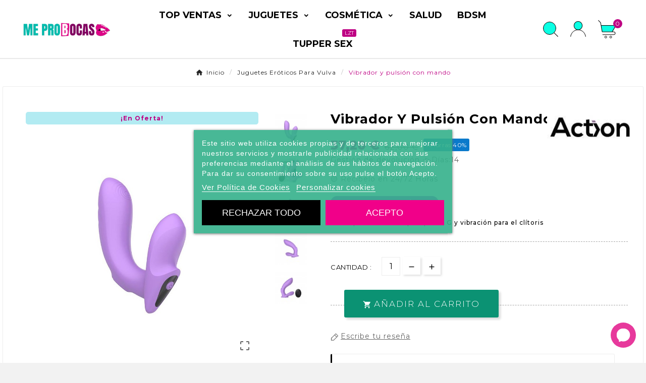

--- FILE ---
content_type: text/html; charset=utf-8
request_url: https://meprobocas.com/juguetes-eroticos-para-vulva/6466-vibrador-y-pulsion-con-mando.html
body_size: 36619
content:
<!doctype html><html lang="es"><head>    <meta charset="utf-8"><meta http-equiv="x-ua-compatible" content="ie=edge"><script type="application/ld+json">
  {
    "@context": "https://schema.org",
    "@type": "Organization",
    "name" : "MeproBocas",
    "url" : "https://meprobocas.com/",
    "logo": {
      "@type": "ImageObject",
      "url":"https://meprobocas.com/img/logo-1683609715.jpg"
    }
  }
</script>

<script type="application/ld+json">
  {
    "@context": "https://schema.org",
    "@type": "WebPage",
    "isPartOf": {
      "@type": "WebSite",
      "url":  "https://meprobocas.com/",
      "name": "MeproBocas"
    },
    "name": "Vibrador de clítoris y pulsión para punto G con mando| MeproBocas",
    "url":  "https://meprobocas.com/juguetes-eroticos-para-vulva/6466-vibrador-y-pulsion-con-mando.html"
  }
</script>


  <script type="application/ld+json">
    {
      "@context": "https://schema.org",
      "@type": "BreadcrumbList",
      "itemListElement": [
                      {
              "@type": "ListItem",
              "position": 1,
              "name": "Inicio",
              "item": "https://meprobocas.com/"
              },                        {
              "@type": "ListItem",
              "position": 2,
              "name": "Juguetes Eróticos Para Vulva",
              "item": "https://meprobocas.com/82-juguetes-eroticos-para-vulva"
              },                        {
              "@type": "ListItem",
              "position": 3,
              "name": "Vibrador y pulsión con mando",
              "item": "https://meprobocas.com/juguetes-eroticos-para-vulva/6466-vibrador-y-pulsion-con-mando.html"
              }            ]
          }
  </script>

<title>Vibrador de clítoris y pulsión para punto G con mando| MeproBocas</title>  
    <script id='lgcookieslaw_script_gtm'>
        window.dataLayer = window.dataLayer || [];
        function gtag(){
            dataLayer.push(arguments);
        }

        gtag('consent', 'default', {
            'ad_storage': 'denied',
            'ad_user_data': 'denied',
            'ad_personalization': 'denied',
            'analytics_storage': 'denied',
            'personalization_storage': 'granted',
            'security_storage': 'granted'
        });
    </script>

<meta name="description" content="Consigue tu juguete favorito al mejor precio. La mejor tienda erótica online de Canarias.
Envíos Gratis ✅, discretos ✅ y el mejor asesoramiento ✅"><meta name="keywords" content=""><link rel="canonical" href="https://meprobocas.com/juguetes-eroticos-para-vulva/6466-vibrador-y-pulsion-con-mando.html"><meta property="og:title" content="Vibrador de clítoris y pulsión para punto G con mando| MeproBocas" /><meta property="og:description" content="Consigue tu juguete favorito al mejor precio. La mejor tienda erótica online de Canarias.
Envíos Gratis ✅, discretos ✅ y el mejor asesoramiento ✅" /><meta property="og:url" content="https://meprobocas.com/juguetes-eroticos-para-vulva/6466-vibrador-y-pulsion-con-mando.html" /><meta property="og:site_name" content="MeproBocas" /><meta name="viewport" content="width=device-width, initial-scale=1"><link rel="icon" type="image/vnd.microsoft.icon" href="https://meprobocas.com/img/favicon.ico?1712920136"><link rel="shortcut icon" type="image/x-icon" href="https://meprobocas.com/img/favicon.ico?1712920136"><style>.tv-all-page-main-title {
    display: none;
}

.tv-category-block-wrapper .tv-category-cover {
    display: none;
}
#wrapper .breadcrumb {
    font-size: 12px;
}
.tvtabcategory-product-inner {
    background-color: #8a0793!important;
}
.tvproduct-wrapper {
    border: 1px solid rgb(0 0 0 / 0%)!IMPORTANT;
}
&:nth-child(1) {
    top: unset !important;
    transform: unset !important;
}

&:nth-child(2) {
    top: unset !important;
    transform: unset !important;
}

.ps_checkout.payment-method-logo-block.left {
    margin-left: 1px!important;
text-align: center!important;
}

.lgcomments_law_block {
    color: #fff;
    border-radius: 5px;
background: #14e6a9!important;
}
.tvproduct-tax-label {
    margin-left: 0px!important;
    margin-top: 3px;
}
#main .tv-sub-pages-inner-content {
    padding: 0px!important;
}

.elementor-32170101 .elementor-element.elementor-element-7acbe8e .ce-product-variants__label {
    COLOR: #FFFFFF!IMPORTANT;
}
.elementor-32170101 .elementor-element.elementor-element-7acbe8e .ce-product-variants__item {
    margin: 0 20px 20PX 150PX!IMPORTANT;
}
.tvcmsmain-title-wrapper {
    TEXT-ALIGN: center;
}
.tvall-inner-btn {
    background-color: #0b9273!important;
}

#product-availability {
    background-color: #044c61;
}
.tvheader-nav-offer-text i {
    color: #be0083!important;
    margin-block-end: auto;
}
.tvheader-nav-offer-text i {
    margin-top: -3px;
}

@media (max-width: 575px)
    background: linear-gradient(45deg, black, transparent);
}

.card {
BORDER-COLOR: #d2691e00!IMPORTANT;
}

.tvmobileheader-offer-wrapper {
    background:#000000;
}


.tvtabcategory-product-li.active, .tvtabcategory-product-li:hover, .tvtabcategory-show:hover, .tvtabcategory-hide:hover {
    background-color: #a026d39e!important;
}
.tvall-product-btn-list {
    margin-top: 90px;
}
.tvfooter-payment-icon-img-block .tvfooter-payment-icon-wrapper {
    width: max-content;
}

.tvmobile-sliderbar-btn a {
    background-color: rgb(74 240 212 / 0%)!important;
}

.tvmobileheader-offer-wrapper .tvheader-nav-offer-text {
    margin-right: 10px;
    margin-top: 5px;
}

.tvcategory-slider-inner-info-box {
    border: 1px solid rgb(0 0 0 / 0%)!IMPORTANT;
}
.tvcmsprev-btn {
    border: 1px solid rgb(190 0 131)!IMPORTANT;
}
.tvcmsnext-btn {
    border: 1px solid rgb(191 2 132)!IMPORTANT;
}
.tvall-product-btn-list {
    MARGIN-TOP: -1PX;
}
#products.list .tvtimer-wrapper {
    MARGIN-TOP: 10PX;
}

.product-price-and-shipping .price {
    font-weight: 600!IMPORTANT;
}
.tvproduct-wrapper .tvtimer-wrapper {
    MARGIN-TOP: -12PX;
}
.swiper-button-next, .swiper-container-rtl .swiper-button-prev {
    background-image: none!important;
}
.swiper-button-prev, .swiper-container-rtl .swiper-button-next {
    background-image: none!important;
}

.js-payment-binary {
    display: none;
}
.js-payment-binary .accept-cgv {
    display: none;
}
.js-payment-binary.disabled {
    cursor: not-allowed;
    opacity: 0.6;
}
.js-payment-binary.disabled::before {
    position: absolute;
    top: 0;
    right: 0;
    bottom: 0;
    left: 0;
    pointer-events: none;
    content: "";
}
.js-payment-binary.disabled .accept-cgv {
    display: block;
}

.tvcart-btn-model {
    margin-left: 27px;
}#product-availability {
    background-color: #943dcf!important;
    border-radius: 15px;
}
.tvall-inner-btn-cancel span, .tvall-inner-btn span {
    font-size: 17px!IMPORTANT;
}
.tvproduct-tax-label {
    text-transform: capitalize!important;
}
@media (max-width: 768px){
.tvvertical-slider .slick-slide {
    padding: 0 5px;
    float: left;
}

</style>	<script>var CP_i18n = {"close":"Cerca"};var LS_Meta = [];var TVCMSCUSTOMSETTING_BOTTOM_OPTION = false;var TVCMSCUSTOMSETTING_DARK_MODE_INPUT = "0";var TVCMSCUSTOMSETTING_HOVER_IMG = "0";var TVCMSCUSTOMSETTING_MAIN_MENU_STICKY = "1";var TVCMSCUSTOMSETTING_PRODUCT_PAGE_BOTTOM_STICKY_STATUS = "1";var TVCMSCUSTOMSETTING_VERTICAL_MENU_OPEN = false;var TVCMSCUSTOMSETTING_WOW_JS = false;var TVCMSCUSTOMSETTING_iso_code_country = false;var TVCMSFRONTSIDE_THEME_SETTING_SHOW = "0";var baseDir = "https:\/\/meprobocas.com\/";var comment_tab = "3";var cpContactToken = "3e75c9975146b747b81bdc1d0e450713";var getThemeOptionsLink = "https:\/\/meprobocas.com\/module\/tvcmsthemeoptions\/default";var gettvcmsbestsellerproductslink = "https:\/\/meprobocas.com\/module\/tvcmsbestsellerproducts\/default";var gettvcmsfeaturedproductslink = "https:\/\/meprobocas.com\/module\/tvcmsfeaturedproducts\/default";var gettvcmsmegamenulink = "https:\/\/meprobocas.com\/module\/tvcmsmegamenu\/default";var gettvcmsnewproductslink = "https:\/\/meprobocas.com\/module\/tvcmsnewproducts\/default";var gettvcmsspecialproductslink = "https:\/\/meprobocas.com\/module\/tvcmsspecialproducts\/default";var lgcomments_products_default_display = "3";var lgcomments_products_extra_display = "10";var module_dir = "\/modules\/lgcomments\/";var prestashop = {"cart":{"products":[],"totals":{"total":{"type":"total","label":"Total","amount":0,"value":"0,00\u00a0\u20ac"},"total_including_tax":{"type":"total","label":"Total (impuestos incl.)","amount":0,"value":"0,00\u00a0\u20ac"},"total_excluding_tax":{"type":"total","label":"Total (impuestos excl.)","amount":0,"value":"0,00\u00a0\u20ac"}},"subtotals":{"products":{"type":"products","label":"Subtotal","amount":0,"value":"0,00\u00a0\u20ac"},"discounts":null,"shipping":{"type":"shipping","label":"Transporte","amount":0,"value":""},"tax":null},"products_count":0,"summary_string":"0 art\u00edculos","vouchers":{"allowed":1,"added":[]},"discounts":[{"id_cart_rule":null,"id_customer":"0","date_from":"2021-07-16 08:29:51","date_to":"2026-12-31 12:00:00","description":"Gracias por tu confianza","quantity":"49","quantity_per_user":"1","priority":"1","partial_use":"1","code":"D8QWHERQ","minimum_amount":"25.000000","minimum_amount_tax":"0","minimum_amount_currency":"1","minimum_amount_shipping":"0","country_restriction":"0","carrier_restriction":"0","group_restriction":"0","cart_rule_restriction":"0","product_restriction":"0","shop_restriction":"0","free_shipping":"0","reduction_percent":"10.00","reduction_exclude_special":"0","reduction_amount":"0.000000","reduction_tax":"0","reduction_currency":"1","reduction_product":"0","gift_product":"0","gift_product_attribute":"0","highlight":"1","active":"1","date_add":"2021-05-31 12:57:40","date_upd":"2025-12-18 00:32:18","id_lang":null,"name":null,"quantity_for_user":1}],"minimalPurchase":0,"minimalPurchaseRequired":""},"currency":{"id":1,"name":"Euro","iso_code":"EUR","iso_code_num":"978","sign":"\u20ac"},"customer":{"lastname":null,"firstname":null,"email":null,"birthday":null,"newsletter":null,"newsletter_date_add":null,"optin":null,"website":null,"company":null,"siret":null,"ape":null,"is_logged":false,"gender":{"type":null,"name":null},"addresses":[]},"country":{"id_zone":"1","id_currency":"0","call_prefix":"34","iso_code":"ES","active":"1","contains_states":"1","need_identification_number":"0","need_zip_code":"1","zip_code_format":"NNNNN","display_tax_label":"1","name":"Espa\u00f1a","id":6},"language":{"name":"Espa\u00f1ol (Spanish)","iso_code":"es","locale":"es-ES","language_code":"es-es","active":"1","is_rtl":"0","date_format_lite":"d\/m\/Y","date_format_full":"d\/m\/Y H:i:s","id":1},"page":{"title":"","canonical":"https:\/\/meprobocas.com\/juguetes-eroticos-para-vulva\/6466-vibrador-y-pulsion-con-mando.html","meta":{"title":"Vibrador de cl\u00edtoris y pulsi\u00f3n para punto G con mando| MeproBocas","description":"Consigue tu juguete favorito al mejor precio. La mejor tienda er\u00f3tica online de Canarias.\r\nEnv\u00edos Gratis \u2705, discretos \u2705 y el mejor asesoramiento \u2705","keywords":"","robots":"index"},"page_name":"product","body_classes":{"lang-es":true,"lang-rtl":false,"country-ES":true,"currency-EUR":true,"layout-full-width":true,"page-product":true,"tax-display-enabled":true,"page-customer-account":false,"product-id-6466":true,"product-Vibrador y pulsi\u00f3n con mando":true,"product-id-category-82":true,"product-id-manufacturer-73":true,"product-id-supplier-0":true,"product-on-sale":true,"product-available-for-order":true},"admin_notifications":[],"password-policy":{"feedbacks":{"0":"Muy d\u00e9bil","1":"D\u00e9bil","2":"Promedio","3":"Fuerte","4":"Muy fuerte","Straight rows of keys are easy to guess":"Una serie seguida de teclas de la misma fila es f\u00e1cil de adivinar","Short keyboard patterns are easy to guess":"Los patrones de teclado cortos son f\u00e1ciles de adivinar","Use a longer keyboard pattern with more turns":"Usa un patr\u00f3n de teclado m\u00e1s largo y con m\u00e1s giros","Repeats like \"aaa\" are easy to guess":"Las repeticiones como \u00abaaa\u00bb son f\u00e1ciles de adivinar","Repeats like \"abcabcabc\" are only slightly harder to guess than \"abc\"":"Las repeticiones como \"abcabcabc\" son solo un poco m\u00e1s dif\u00edciles de adivinar que \"abc\"","Sequences like abc or 6543 are easy to guess":"Las secuencias como \"abc\" o \"6543\" son f\u00e1ciles de adivinar","Recent years are easy to guess":"Los a\u00f1os recientes son f\u00e1ciles de adivinar","Dates are often easy to guess":"Las fechas suelen ser f\u00e1ciles de adivinar","This is a top-10 common password":"Esta es una de las 10 contrase\u00f1as m\u00e1s comunes","This is a top-100 common password":"Esta es una de las 100 contrase\u00f1as m\u00e1s comunes","This is a very common password":"Esta contrase\u00f1a es muy com\u00fan","This is similar to a commonly used password":"Esta contrase\u00f1a es similar a otras contrase\u00f1as muy usadas","A word by itself is easy to guess":"Una palabra que por s\u00ed misma es f\u00e1cil de adivinar","Names and surnames by themselves are easy to guess":"Los nombres y apellidos completos son f\u00e1ciles de adivinar","Common names and surnames are easy to guess":"Los nombres comunes y los apellidos son f\u00e1ciles de adivinar","Use a few words, avoid common phrases":"Usa varias palabras, evita frases comunes","No need for symbols, digits, or uppercase letters":"No se necesitan s\u00edmbolos, d\u00edgitos o letras may\u00fasculas","Avoid repeated words and characters":"Evita repetir palabras y caracteres","Avoid sequences":"Evita secuencias","Avoid recent years":"Evita a\u00f1os recientes","Avoid years that are associated with you":"Evita a\u00f1os que puedan asociarse contigo","Avoid dates and years that are associated with you":"Evita a\u00f1os y fechas que puedan asociarse contigo","Capitalization doesn't help very much":"Las may\u00fasculas no ayudan mucho","All-uppercase is almost as easy to guess as all-lowercase":"Todo en may\u00fasculas es casi tan f\u00e1cil de adivinar como en min\u00fasculas","Reversed words aren't much harder to guess":"Las palabras invertidas no son mucho m\u00e1s dif\u00edciles de adivinar","Predictable substitutions like '@' instead of 'a' don't help very much":"Las sustituciones predecibles como usar \"@\" en lugar de \"a\" no ayudan mucho","Add another word or two. Uncommon words are better.":"A\u00f1ade una o dos palabras m\u00e1s. Es mejor usar palabras poco habituales."}}},"shop":{"name":"MeproBocas","logo":"https:\/\/meprobocas.com\/img\/logo-1683609715.jpg","stores_icon":"https:\/\/meprobocas.com\/img\/logo_stores.gif","favicon":"https:\/\/meprobocas.com\/img\/favicon.ico"},"core_js_public_path":"\/themes\/","urls":{"base_url":"https:\/\/meprobocas.com\/","current_url":"https:\/\/meprobocas.com\/juguetes-eroticos-para-vulva\/6466-vibrador-y-pulsion-con-mando.html","shop_domain_url":"https:\/\/meprobocas.com","img_ps_url":"https:\/\/meprobocas.com\/img\/","img_cat_url":"https:\/\/meprobocas.com\/img\/c\/","img_lang_url":"https:\/\/meprobocas.com\/img\/l\/","img_prod_url":"https:\/\/meprobocas.com\/img\/p\/","img_manu_url":"https:\/\/meprobocas.com\/img\/m\/","img_sup_url":"https:\/\/meprobocas.com\/img\/su\/","img_ship_url":"https:\/\/meprobocas.com\/img\/s\/","img_store_url":"https:\/\/meprobocas.com\/img\/st\/","img_col_url":"https:\/\/meprobocas.com\/img\/co\/","img_url":"https:\/\/meprobocas.com\/themes\/v1_electron_1\/assets\/img\/","css_url":"https:\/\/meprobocas.com\/themes\/v1_electron_1\/assets\/css\/","js_url":"https:\/\/meprobocas.com\/themes\/v1_electron_1\/assets\/js\/","pic_url":"https:\/\/meprobocas.com\/upload\/","theme_assets":"https:\/\/meprobocas.com\/themes\/v1_electron_1\/assets\/","theme_dir":"https:\/\/meprobocas.com\/themes\/v1_electron_1\/","pages":{"address":"https:\/\/meprobocas.com\/direccion","addresses":"https:\/\/meprobocas.com\/direcciones","authentication":"https:\/\/meprobocas.com\/autenticacion","manufacturer":"https:\/\/meprobocas.com\/fabricantes","cart":"https:\/\/meprobocas.com\/carro-de-la-compra","category":"https:\/\/meprobocas.com\/index.php?controller=category","cms":"https:\/\/meprobocas.com\/index.php?controller=cms","contact":"https:\/\/meprobocas.com\/contactenos","discount":"https:\/\/meprobocas.com\/descuento","guest_tracking":"https:\/\/meprobocas.com\/estado-pedido","history":"https:\/\/meprobocas.com\/historial-de-pedidos","identity":"https:\/\/meprobocas.com\/identidad","index":"https:\/\/meprobocas.com\/","my_account":"https:\/\/meprobocas.com\/mi-cuenta","order_confirmation":"https:\/\/meprobocas.com\/confirmacion-pedido","order_detail":"https:\/\/meprobocas.com\/index.php?controller=order-detail","order_follow":"https:\/\/meprobocas.com\/devolucion-de-productos","order":"https:\/\/meprobocas.com\/carrito","order_return":"https:\/\/meprobocas.com\/index.php?controller=order-return","order_slip":"https:\/\/meprobocas.com\/vales","pagenotfound":"https:\/\/meprobocas.com\/pagina-no-encuentra","password":"https:\/\/meprobocas.com\/recuperacion-contrasena","pdf_invoice":"https:\/\/meprobocas.com\/index.php?controller=pdf-invoice","pdf_order_return":"https:\/\/meprobocas.com\/index.php?controller=pdf-order-return","pdf_order_slip":"https:\/\/meprobocas.com\/index.php?controller=pdf-order-slip","prices_drop":"https:\/\/meprobocas.com\/promocion","product":"https:\/\/meprobocas.com\/index.php?controller=product","registration":"https:\/\/meprobocas.com\/registro","search":"https:\/\/meprobocas.com\/buscar","sitemap":"https:\/\/meprobocas.com\/mapa-del-sitio","stores":"https:\/\/meprobocas.com\/tiendas","supplier":"https:\/\/meprobocas.com\/proveedores","new_products":"https:\/\/meprobocas.com\/nuevos-productos","brands":"https:\/\/meprobocas.com\/fabricantes","register":"https:\/\/meprobocas.com\/registro","order_login":"https:\/\/meprobocas.com\/carrito?login=1"},"alternative_langs":[],"actions":{"logout":"https:\/\/meprobocas.com\/?mylogout="},"no_picture_image":{"bySize":{"side_product_default":{"url":"https:\/\/meprobocas.com\/img\/p\/es-default-side_product_default.jpg","width":86,"height":86},"small_default":{"url":"https:\/\/meprobocas.com\/img\/p\/es-default-small_default.jpg","width":98,"height":98},"cart_default":{"url":"https:\/\/meprobocas.com\/img\/p\/es-default-cart_default.jpg","width":125,"height":125},"add_cart_def":{"url":"https:\/\/meprobocas.com\/img\/p\/es-default-add_cart_def.jpg","width":200,"height":200},"home_default":{"url":"https:\/\/meprobocas.com\/img\/p\/es-default-home_default.jpg","width":239,"height":239},"medium_default":{"url":"https:\/\/meprobocas.com\/img\/p\/es-default-medium_default.jpg","width":320,"height":320},"pd_custom":{"url":"https:\/\/meprobocas.com\/img\/p\/es-default-pd_custom.jpg","width":452,"height":452},"large_default":{"url":"https:\/\/meprobocas.com\/img\/p\/es-default-large_default.jpg","width":724,"height":724},"pd4_def":{"url":"https:\/\/meprobocas.com\/img\/p\/es-default-pd4_def.jpg","width":724,"height":724}},"small":{"url":"https:\/\/meprobocas.com\/img\/p\/es-default-side_product_default.jpg","width":86,"height":86},"medium":{"url":"https:\/\/meprobocas.com\/img\/p\/es-default-home_default.jpg","width":239,"height":239},"large":{"url":"https:\/\/meprobocas.com\/img\/p\/es-default-pd4_def.jpg","width":724,"height":724},"legend":""}},"configuration":{"display_taxes_label":true,"display_prices_tax_incl":true,"is_catalog":false,"show_prices":true,"opt_in":{"partner":false},"quantity_discount":{"type":"price","label":"Precio por unidad"},"voucher_enabled":1,"return_enabled":1},"field_required":[],"breadcrumb":{"links":[{"title":"Inicio","url":"https:\/\/meprobocas.com\/"},{"title":"Juguetes Er\u00f3ticos Para Vulva","url":"https:\/\/meprobocas.com\/82-juguetes-eroticos-para-vulva"},{"title":"Vibrador y pulsi\u00f3n con mando","url":"https:\/\/meprobocas.com\/juguetes-eroticos-para-vulva\/6466-vibrador-y-pulsion-con-mando.html"}],"count":3},"link":{"protocol_link":"https:\/\/","protocol_content":"https:\/\/"},"time":1766105752,"static_token":"407fe3c138bca5cff012c24a662ca122","token":"d958cda6da7eaf152ee90d01fd58d8bc","debug":false};var psemailsubscription_subscription = "https:\/\/meprobocas.com\/module\/ps_emailsubscription\/subscription";var psr_icon_color = "#921979";var review_controller_link = "https:\/\/meprobocas.com\/module\/lgcomments\/reviews";var review_controller_name = "index.php?controller=module-lgcomments-reviews";var send_successfull_msg = "La opini\u00f3n ha sido enviada correctamente";var sliderblocks = 4;var star_color = "yellow";var star_style = "plain";var static_token = "407fe3c138bca5cff012c24a662ca122";var tvcms_base_dir = "https:\/\/meprobocas.com\/";var tvcms_setting = true;var tvthemename = "v1_electron_1";</script>		<link rel="stylesheet" href="https://meprobocas.com/themes/v1_electron_1/assets/css/theme.css" media="all">
		<link rel="stylesheet" href="https://meprobocas.com/modules/blockreassurance/views/dist/front.css" media="all">
		<link rel="stylesheet" href="https://meprobocas.com/modules/ps_searchbar/ps_searchbar.css" media="all">
		<link rel="stylesheet" href="/modules/creativepopup/views/css/core/creativepopup.css?v=1.6.12" media="all">
		<link rel="stylesheet" href="https://fonts.googleapis.com/css?family=Muli:200,300,regular,500,600,700,800,900|Poppins:300,500,700,regular,600,100,200,800,900|Barlow:regular,italic,500,600,700,800,900,500italic|Montserrat:regular,500,600,700|Maven+Pro:regular,500,700,900|Catamaran:100,200,300,regular,500,600,700,800|Oswald:300,regular,700,200,500,600|Lato:100,300,regular,700,900,400|Allura:regular&amp;subset=latin,latin-ext" media="all">
		<link rel="stylesheet" href="https://meprobocas.com/modules/paypal/views/css/paypal_fo.css" media="all">
		<link rel="stylesheet" href="https://meprobocas.com/modules/creativeelements/views/css/frontend.min.css?v=2.13.0" media="all">
		<link rel="stylesheet" href="https://meprobocas.com/modules/creativeelements/views/css/ce/52170101.css?v=1760091380" media="all">
		<link rel="stylesheet" href="https://meprobocas.com/modules/creativeelements/views/css/ce/34020101.css?v=1751977216" media="all">
		<link rel="stylesheet" href="https://meprobocas.com/modules/creativeelements/views/css/ce/77020101.css?v=1754738671" media="all">
		<link rel="stylesheet" href="https://meprobocas.com/modules/creativeelements/views/lib/font-awesome/css/solid.min.css?v=6.2.0" media="all">
		<link rel="stylesheet" href="https://meprobocas.com/modules/creativeelements/views/lib/font-awesome/css/regular.min.css?v=6.2.0" media="all">
		<link rel="stylesheet" href="https://meprobocas.com/modules/creativeelements/views/lib/font-awesome/css/brands.min.css?v=6.4.2" media="all">
		<link rel="stylesheet" href="https://meprobocas.com/modules/creativeelements/views/lib/ceicons/ceicons.min.css?v=2.13.0" media="all">
		<link rel="stylesheet" href="https://meprobocas.com/modules/creativeelements/views/lib/animations/animations.min.css?v=2.13.0" media="all">
		<link rel="stylesheet" href="https://meprobocas.com/modules/creativeelements/views/lib/swiper/css/swiper.min.css?v=11.2.6" media="all">
		<link rel="stylesheet" href="https://meprobocas.com/modules/creativeelements/views/lib/ceicons/ceicons.min.css?v=2.13.0" media="all">
		<link rel="stylesheet" href="https://meprobocas.com/modules/creativeelements/views/css/ce/1-global.css?v=1751977218" media="all">
		<link rel="stylesheet" href="https://meprobocas.com/modules/lgcookieslaw/views/css/plugins/tooltipster/tooltipster.bundle.min.css" media="all">
		<link rel="stylesheet" href="https://meprobocas.com/modules/lgcookieslaw/views/css/plugins/tooltipster/tooltipster.borderless.min.css" media="all">
		<link rel="stylesheet" href="https://meprobocas.com/modules/lgcookieslaw/views/css/lgcookieslaw_1_1.css" media="all">
		<link rel="stylesheet" href="https://meprobocas.com/modules/lgcookieslaw/views/css/front.css" media="all">
		<link rel="stylesheet" href="https://meprobocas.com/modules/blockmyaccountfooter/blockmyaccount.css" media="all">
		<link rel="stylesheet" href="https://meprobocas.com/modules/blockuserinfo/blockuserinfo.css" media="all">
		<link rel="stylesheet" href="https://meprobocas.com/modules/themeconfigurator/css/hooks.css" media="all">
		<link rel="stylesheet" href="https://meprobocas.com/modules/tvcmsblog/views/css/front.css" media="all">
		<link rel="stylesheet" href="https://meprobocas.com/modules/tvcmsblogdisplayposts/views/css/front.css" media="all">
		<link rel="stylesheet" href="https://meprobocas.com/modules/tvcmscustomsetting/views/css/back.css" media="all">
		<link rel="stylesheet" href="https://meprobocas.com/modules/tvcmscustomsetting/views/css/slick-theme.min.css" media="all">
		<link rel="stylesheet" href="https://meprobocas.com/modules/tvcmssearch/views/css/front.css" media="all">
		<link rel="stylesheet" href="https://meprobocas.com/modules/tvcmssizechart/views/css/front.css" media="all">
		<link rel="stylesheet" href="https://meprobocas.com/modules/tvcmsthemeoptions/views/css/jquery.minicolors.css" media="all">
		<link rel="stylesheet" href="https://meprobocas.com/modules/tvcmsthemeoptions/views/css/bootstrap-toggle.min.css" media="all">
		<link rel="stylesheet" href="https://meprobocas.com/modules/tvcmsthemeoptions/views/css/front.css" media="all">
		<link rel="stylesheet" href="https://meprobocas.com/modules/tvcmsmegamenu/views/css/front.css" media="all">
		<link rel="stylesheet" href="https://meprobocas.com/js/jquery/ui/themes/base/minified/jquery-ui.min.css" media="all">
		<link rel="stylesheet" href="https://meprobocas.com/js/jquery/ui/themes/base/minified/jquery.ui.theme.min.css" media="all">
		<link rel="stylesheet" href="https://meprobocas.com/js/jquery/plugins/fancybox/jquery.fancybox.css" media="all">
		<link rel="stylesheet" href="https://meprobocas.com/modules/lgcomments/views/css/form_review.css" media="all">
		<link rel="stylesheet" href="https://meprobocas.com/modules/lgcomments/views/css/product_reviews_17.css" media="all">
		<link rel="stylesheet" href="https://meprobocas.com/modules/lgcomments/views/css/product_list_17.css" media="all">
		<link rel="stylesheet" href="https://meprobocas.com/modules/lgcookieslaw/views/css/lgcookieslaw_1_1.css" media="all">
		<link rel="stylesheet" href="https://meprobocas.com/modules/lgcookieslaw/views/css/front.css" media="all">
		<link rel="stylesheet" href="https://meprobocas.com/modules/ps_legalcompliance/views/css/aeuc_front.css" media="all">
		<link rel="stylesheet" href="https://meprobocas.com/modules/tvcmsblog/views/css/tvcmsblog.css" media="all">
		<link rel="stylesheet" href="https://meprobocas.com/themes/v1_electron_1/assets/css/custom.css" media="all">
	
	


	<script>
			var ceFrontendConfig = {"environmentMode":{"edit":false,"wpPreview":false},"is_rtl":false,"breakpoints":{"xs":0,"sm":480,"md":768,"lg":1025,"xl":1440,"xxl":1600},"version":"2.13.0","urls":{"assets":"\/modules\/creativeelements\/views\/"},"productQuickView":0,"settings":{"page":[],"general":{"elementor_stretched_section_container":"Wrapper","elementor_global_image_lightbox":"1","elementor_lightbox_enable_counter":"yes","elementor_lightbox_enable_fullscreen":"yes","elementor_lightbox_enable_zoom":"yes","elementor_lightbox_title_src":"title","elementor_lightbox_description_src":"caption"},"editorPreferences":[]},"post":{"id":"6466030101","title":"Vibrador%20y%20pulsi%C3%B3n%20con%20mando","excerpt":""}};
			var isZeroDecimalCurrency = false;
			var stripe_express_amount = 3720;
			var stripe_express_cart_id = null;
			var stripe_express_currency_iso = "eur";
			var stripe_express_customer_model = {"email":null,"name":"","firstname":null,"lastname":null,"id":null,"address":{"city":null,"countryIso":null,"street":null,"zipCode":null,"state":null}};
			var stripe_express_phone = null;
			var stripe_express_product_id = 6466;
			var stripe_express_return_url = "https:\/\/meprobocas.com\/module\/stripe_official\/orderConfirmationReturn?";
			var stripe_product_out_of_stock = 2;
		</script>
        <link rel="preload" href="/modules/creativeelements/views/lib/ceicons/fonts/ceicons.woff2?8goggd" as="font" type="font/woff2" crossorigin>
        <script type="text/javascript">
    var lgcookieslaw_consent_mode = 1;
    var lgcookieslaw_ms_consent_mode = 0;
    var lgcookieslaw_banner_url_ajax_controller = "https://meprobocas.com/module/lgcookieslaw/ajax";     var lgcookieslaw_cookie_values = null;     var lgcookieslaw_saved_preferences = 0;
    var lgcookieslaw_ajax_calls_token = "e9b9837e431b2aab3de75dad1d5f78a7";
    var lgcookieslaw_reload = 0;
    var lgcookieslaw_block_navigation = 0;
    var lgcookieslaw_banner_position = 3;
    var lgcookieslaw_show_fixed_button = 1;
    var lgcookieslaw_save_user_consent = 1;
    var lgcookieslaw_reject_cookies_when_closing_banner = 0;
    var lgcookieslaw_id_banner = "681f184643941";
</script>

                <!-- Global site tag (gtag.js) - Google Analytics -->
<script async src="https://www.googletagmanager.com/gtag/js?id=G-MHSMTF43KM"></script>
<script>
  window.dataLayer = window.dataLayer || [];
  function gtag(){dataLayer.push(arguments);}
  gtag('js', new Date());

  gtag('config', 'G-MHSMTF43KM');
</script>


  


    <meta id="cp-meta" name="Generator" content="Powered by Creative Popup 1.6.12 - Multi-Purpose, Responsive, Parallax, Mobile-Friendly Popup Module for PrestaShop."><script type="text/html">
<div class="cp-popup"><form id="cp_1" name="cp_1" class="cp-ps-container fitvidsignore" method="post" action="/" style="width:300px;height:360px;margin:0 auto;"><div class="cp-slide" data-cp="bgposition:50% 50%;bgcolor:#ffffff;duration:5000;transition2d:17;kenburnsscale:1.2;"><embed src="https://meprobocas.com/img/cp-1-page-1.jpg" class="cp-tn" alt="Page thumbnail" /><p style="top:36px;left:50%;font-weight:800;font-family:montserrat;font-size:32px;line-height:23px;color:rgba(194, 46, 140, 0.98);letter-spacing:0.5px;" class="cp-l" data-cp="offsetyin:-30;delayin:300;easingin:easeOutQuint;offsetyout:30;">Verifica tu edad</p><div style="top:96px;left:50%;height:2px;width:60px;background:rgba(194, 46, 140, 0.98);" class="cp-l" data-cp="offsetyin:-30;delayin:300;easingin:easeOutQuint;scalexin:0;offsetyout:30;"></div><p style="white-space: normal;top:111px;left:50%;text-align:center;font-weight:600;line-height:26px;color:rgba(194, 46, 140, 0.98);letter-spacing:0.5px;width:250px;font-family:montserrat;background:rgba(224, 22, 224, 0);height:100px;font-size:16px;" class="cp-l" data-cp="offsetyin:-30;delayin:300;easingin:easeOutQuint;offsetyout:30;">Debe tener 18 años o más para acceder a este sitio web. Si no tienes 18  márquelo en el botón</p><a style="" class="cp-l" href="#closepopup" target="_self" rel="Si acepta continua" title="Al aceptar podrá continuar" data-cp="offsetyin:-30;delayin:300;easingin:easeOutQuint;offsetyout:30;hover:true;hoverbgcolor:#5ebf22;"><div style="top:244px;left:50%;text-align:center;font-weight:500;font-family:Poppins;font-size:18px;color:#ffffff;background:#b80e9c;line-height:50px;width:250px;height:50px;border-radius:22px;" class="">Sí, tengo 18 años</div></a><a style="" class="cp-l" href="#prev" target="_self" rel="Si rechazas abandonara la web" title="Al rechazar tendrá que abandonar la web" data-cp="offsetyin:-30;delayin:300;easingin:easeOutQuint;offsetyout:30;hover:true;hoverbgcolor:#e02121;"><div style="top:301px;left:50%;text-align:center;font-weight:500;font-family:Poppins;font-size:15px;color:#ffffff;background:#871eb8;line-height:50px;border-radius:22px;width:250px;height:50px;" class="">No, tengo menos de 18 años</div></a></div><div class="cp-slide" data-cp="bgsize:auto;bgcolor:rgba(194, 46, 140, 0.98);duration:10000;transition2d:5;timeshift:-500;kenburnsscale:1.2;"><embed src="/modules/creativepopup/views/img/core/skins/noskin/nothumb.png" class="cp-tn" alt="Page thumbnail" /><p style="top:102px;left:30px;font-weight:600;font-family:Barlow;font-size:32px;line-height:23px;color:#ffffff;letter-spacing:0.5px;" class="cp-l" data-cp="offsetyin:-30;easingin:easeOutQuint;">Diste al botón no</p><a style="" class="cp-l" href="#stop" target="_self" rel="Salir de la web" title="Al No tener 18 años debe abandonar la web" data-cp="offsetyin:-30;easingin:easeOutQuint;hover:true;hoverbgcolor:#5ebf22;"><div style="top:50%;left:50%;text-align:center;font-weight:500;font-family:Poppins;font-size:14px;color:#ffffff;background:#000000;line-height:38px;border-radius:22px;width:190px;" class="">De acuerdo</div></a></div></form></div><js>
cpjq("#cp_1").creativePopup({createdWith: "1.6.4", popupVersion: "1.6.11", type: "popup", maxRatio: 1, skin: "noskin", sliderFadeInDuration: 350, popupPreventCloseOnEsc: true, popupShowOnTimeout: 10, popupShowOnce: false, popupShowCloseButton: false, popupOverlayClickToClose: false, popupWidth: 300, popupHeight: 360, popupDistanceLeft: 0, popupDistanceRight: 0, popupDistanceTop: 0, popupDistanceBottom: 0, popupTransitionIn: "slidefromtop", popupTransitionOut: "slidetobottom", repeatDays: 30, skinsPath: "/modules/creativepopup/views/css/core/skins/", plugins: ["popup"]});
</js>
<div class="cp-popup"><form id="cp_30" name="cp_30" class="cp-ps-container fitvidsignore" method="post" action="/" style="width:50px;height:50px;margin:0 auto;"><div class="cp-slide" data-cp="overflow:true;kenburnsscale:1.2;"><embed src="https://meprobocas.com/img/cp-30-page-1.jpg" class="cp-tn" alt="Page thumbnail" /><div style="top:255px;left:15px;font-size:18px;width:40px;height:40px;border-radius:50%;background:#1877f2;" class="cp-l" data-cp="delayin:1000;loop:true;loopduration:2000;loopeasing:easeOutSine;loopopacity:0;loopscalex:3;loopscaley:3;loopcount:-1;looprepeatdelay:3000;"></div><div style="top:255px;left:15px;font-size:18px;width:40px;height:40px;border-radius:50%;background:#1877f2;" class="cp-l" data-cp="delayin:1000;loop:true;loopduration:2000;loopstartat:allinend + 1000;loopeasing:easeOutSine;loopopacity:0;loopscalex:3;loopscaley:3;loopcount:-1;looprepeatdelay:3000;"></div><div style="top:240px;left:0px;font-size:18px;width:70px;height:70px;border-radius:50%;background:#1877f2;" class="cp-l" data-cp="durationin:900;fadein:false;rotatein:180;scalexin:0;scaleyin:0;static:forever;"></div><a style="" class="cp-l" href="#next" target="_self" title="Ir a contacto" data-cp="fadein:false;rotatein:360;scalexin:0;scaleyin:0;rotateout:360;scalexout:0.5;scaleyout:0.5;hover:true;hoverdurationin:300;hovereasingin:easeOutBack;hoverscalex:1.07;hoverscaley:1.07;hoveralwaysontop:false;"><div style="cursor:pointer;top:0px;left:0px;width:40px;color:#ffffff;border-radius:50%;padding-top:5px;padding-right:5px;padding-bottom:5px;padding-left:5px;background:rgba(230, 43, 149, 0.93);height:40px;" class=" open-contact-us"><svg viewbox="0 0 60 60"><svg x="10" y="10"><path d="M20,0 C8.7334,0 0,8.2528 0,19.4 C0,25.2307 2.3896,30.2691 6.2811,33.7492 C6.6078,34.0414 6.805,34.4513 6.8184,34.8894 L6.9273,38.4474 C6.9621,39.5819 8.1343,40.3205 9.1727,39.8621 L13.1424,38.1098 C13.4789,37.9612 13.856,37.9335 14.2106,38.0311 C16.0348,38.5327 17.9763,38.8 20,38.8 C31.2666,38.8 40,30.5472 40,19.4 C40,8.2528 31.2666,0 20,0" fill="currentColor"></path></svg></svg></div></a></div><div class="cp-slide" data-cp="overflow:true;kenburnsscale:1.2;"><embed src="https://meprobocas.com/img/cp-30-page-2.jpg" class="cp-tn" alt="Page thumbnail" /><a style="" class="cp-l" href="whatsapp://send?phone=34636573042" target="_blank" title="Contáctanos" data-cp="offsetyin:160;offsetyout:160;hover:true;hoverdurationin:300;hovereasingin:easeOutBack;hoverscalex:1.07;hoverscaley:1.07;hoveralwaysontop:false;"><div style="top:0px;left:0px;font-size:18px;width:40px;height:40px;color:#ffffff;padding-top:5px;padding-right:5px;padding-bottom:5px;padding-left:5px;background:#25D366;border-radius:50%;" class=""><svg viewbox="0 0 30.667 30.667"><path fill="currentColor" d="M30.667,14.939c0,8.25-6.74,14.938-15.056,14.938c-2.639,0-5.118-0.675-7.276-1.857L0,30.667l2.717-8.017
		c-1.37-2.25-2.159-4.892-2.159-7.712C0.559,6.688,7.297,0,15.613,0C23.928,0.002,30.667,6.689,30.667,14.939z M15.61,2.382
		c-6.979,0-12.656,5.634-12.656,12.56c0,2.748,0.896,5.292,2.411,7.362l-1.58,4.663l4.862-1.545c2,1.312,4.393,2.076,6.963,2.076
		c6.979,0,12.658-5.633,12.658-12.559C28.27,8.016,22.59,2.382,15.61,2.382z M23.214,18.38c-0.094-0.151-0.34-0.243-0.708-0.427
		c-0.367-0.184-2.184-1.069-2.521-1.189c-0.34-0.123-0.586-0.185-0.832,0.182c-0.243,0.367-0.951,1.191-1.168,1.437
		c-0.215,0.245-0.43,0.276-0.799,0.095c-0.369-0.186-1.559-0.57-2.969-1.817c-1.097-0.972-1.838-2.169-2.052-2.536
		c-0.217-0.366-0.022-0.564,0.161-0.746c0.165-0.165,0.369-0.428,0.554-0.643c0.185-0.213,0.246-0.364,0.369-0.609
		c0.121-0.245,0.06-0.458-0.031-0.643c-0.092-0.184-0.829-1.984-1.138-2.717c-0.307-0.732-0.614-0.611-0.83-0.611
		c-0.215,0-0.461-0.03-0.707-0.03S9.897,8.215,9.56,8.582s-1.291,1.252-1.291,3.054c0,1.804,1.321,3.543,1.506,3.787
		c0.186,0.243,2.554,4.062,6.305,5.528c3.753,1.465,3.753,0.976,4.429,0.914c0.678-0.062,2.184-0.885,2.49-1.739
		C23.307,19.268,23.307,18.533,23.214,18.38z"></path></svg></div></a><a style="" class="cp-l" href="#1" target="_self" data-cp="rotatein:-180;scalexin:0.5;scaleyin:0.5;rotateout:-180;hover:true;hoverdurationin:300;hovereasingin:easeOutBack;hoverscalex:1.07;hoverscaley:1.07;hoveralwaysontop:false;"><div style="top:240px;left:0px;font-size:18px;width:20px;height:20px;color:#ffffff;padding-top:25px;padding-right:25px;padding-bottom:25px;padding-left:25px;border-radius:50%;" class=""><svg viewbox="0 0 512.001 512.001"><path fill="currentColor" d="m512.001 84.853-84.853-84.853-171.147 171.147-171.148-171.147-84.853 84.853 171.148 171.147-171.148 171.148 84.853 84.853 171.148-171.147 171.147 171.147 84.853-84.853-171.148-171.148z"></path></svg></div></a><a href="whatsapp://send?phone=34636573042" target="_self" class="cp-link cp-link-on-top"></a></div></form></div><js>
cpjq("#cp_30").creativePopup({createdWith: "1.6.8", popupVersion: "1.6.10", type: "popup", skin: "noskin", globalBGColor: "rgba(209, 25, 203, 0)", globalBGSize: "Cover", popupShowOnTimeout: 1, popupDisableOverlay: true, popupShowCloseButton: false, popupWidth: 50, popupHeight: 50, popupPositionHorizontal: "right", popupPositionVertical: "bottom", popupDistanceRight: 20, popupDistanceBottom: 30, popupDurationIn: 200, skinsPath: "/modules/creativepopup/views/css/core/skins/", plugins: ["popup"]});
</js>
</script>    <script id="mcjs">
        !function(c,h,i,m,p){m=c.createElement(h),p=c.getElementsByTagName(h)[0],m.async=1,m.src=i,p.parentNode.insertBefore(m,p)}(document,"script","https://chimpstatic.com/mcjs-connected/js/users/19dd828d52ab060141bc3cf45/882d5490d81cda7dcafa87b8e.js");     </script>



            <script id="js-rcpgtm-config" type="application/json">{"bing":{"tracking_id":"","feed":{"id_product_prefix":"","id_product_source_key":"id_product","id_variant_prefix":"","id_variant_source_key":"id_attribute"}},"context":{"browser":{"device_type":1},"localization":{"id_country":6,"country_code":"ES","id_currency":1,"currency_code":"EUR","id_lang":1,"lang_code":"es"},"page":{"controller_name":"product","products_per_page":20,"category":[],"search_term":""},"shop":{"id_shop":1,"shop_name":"MeproBocas | Canarias","base_dir":"https:\/\/meprobocas.com\/"},"tracking_module":{"module_name":"rcpgtagmanager","module_version":"4.4.6","checkout_module":{"module":"default","controller":"order"},"service_version":"8","token":"e1937da91de8725f5f87013d35c8c734"},"user":[]},"criteo":{"tracking_id":"","feed":{"id_product_prefix":"","id_product_source_key":"id_product","id_variant_prefix":"","id_variant_source_key":"id_attribute"}},"facebook":{"tracking_id":"736053884681802","feed":{"id_product_prefix":"","id_product_source_key":"id_product","id_variant_prefix":"","id_variant_source_key":"id_attribute"}},"ga4":{"tracking_id":"G-MHSMTF43KM","server_container_url":"","is_url_passthrough":true,"is_data_import":true},"gads":{"tracking_id":"11082332954","merchant_id":"","conversion_labels":{"create_account":"","product_view":"","add_to_cart":"","begin_checkout":"","purchase":"cZJiCNzd8LUaEJr2u6Qp"},"is_custom_remarketing":false},"gtm":{"tracking_id":"GTM-WPQ8T97","is_internal_traffic":false,"script_url":"https:\/\/www.googletagmanager.com\/gtm.js","data_layer_name":"dataLayer","id_parameter":"id","override_tracking_id":""},"google_feed":{"id_product_prefix":"","id_product_source_key":"id_product","id_variant_prefix":"","id_variant_source_key":"id_attribute"},"kelkoo":{"tracking_list":[],"feed":{"id_product_prefix":"","id_product_source_key":"id_product","id_variant_prefix":"","id_variant_source_key":"id_attribute"}},"pinterest":{"tracking_id":"","feed":{"id_product_prefix":"","id_product_source_key":"id_product","id_variant_prefix":"","id_variant_source_key":"id_attribute"}},"tiktok":{"tracking_id":"","feed":{"id_product_prefix":"","id_product_source_key":"id_product","id_variant_prefix":"","id_variant_source_key":"id_attribute"}},"twitter":{"tracking_id":"","events":{"add_to_cart_id":"","payment_info_id":"","checkout_initiated_id":"","product_view_id":"","lead_id":"","purchase_id":"","search_id":""},"feed":{"id_product_prefix":"","id_product_source_key":"id_product","id_variant_prefix":"","id_variant_source_key":"id_attribute"}}}</script>

        <script type="text/javascript" data-keepinline="true" data-cfasync="false">
            
            const rcpgtm_config = document.getElementById('js-rcpgtm-config') ?
                JSON.parse(document.getElementById('js-rcpgtm-config').textContent) :
                {}
            ;

            if (typeof rcpgtm_config === 'object' && rcpgtm_config.gtm?.tracking_id && rcpgtm_config.context?.browser) {
                rcpgtm_config.context.browser.user_agent = navigator.userAgent;
                rcpgtm_config.context.browser.navigator_lang = navigator.language || navigator.userLanguage;
                rcpgtm_config.context.browser.fingerprint = JSON.parse(window.localStorage.getItem('RCFingerprint'))?.value || window.crypto.randomUUID();
                rcpgtm_config.context.page.fingerprint = window.crypto.randomUUID();
                document.getElementById('js-rcpgtm-config').textContent = JSON.stringify(rcpgtm_config);

                window[rcpgtm_config.gtm.data_layer_name] = window[rcpgtm_config.gtm.data_layer_name] || [];

                const data_init = {
                    config: (({ gtm, context, ...rest }) => rest)(rcpgtm_config),
                    context: {
                        browser: {
                            ...rcpgtm_config.context.browser,
                            is_internal_traffic: rcpgtm_config.gtm.is_internal_traffic
                        },
                        page: (({ products_per_page, ...rest }) => rest)(rcpgtm_config.context.page),
                        localization: rcpgtm_config.context.localization,
                        shop: rcpgtm_config.context.shop,
                        user: rcpgtm_config.context.user,
                    },
                };

                window[rcpgtm_config.gtm.data_layer_name].push(data_init);

                (function(w,d,s,l,u,p,i){
                    w[l]=w[l]||[];w[l].push({'gtm.start': new Date().getTime(),event:'gtm.js'});
                    var f=d.getElementsByTagName(s)[0],j=d.createElement(s),dl=l!='dataLayer'?'&l='+l:'';
                    j.async=true;
                    j.src=u+'?'+p+'='+i+dl;
                    f.parentNode.insertBefore(j,f);
                })(window, document, 'script', rcpgtm_config.gtm.data_layer_name, rcpgtm_config.gtm.script_url, rcpgtm_config.gtm.id_parameter, rcpgtm_config.gtm.override_tracking_id || rcpgtm_config.gtm.tracking_id);
            }
            
        </script>
    
<script type="text/javascript">
   console.log('header');
</script>


<style>
   
</style>
<!-- Module TvcmsInfiniteScroll for PRODUCTS --><link rel="dns-prefetch" href="https://meprobocas.com" /><link rel="preconnect" href="https://meprobocas.com" crossorigin /><link rel="preload" href="https://meprobocas.com/themes/v1_electron_1/assets/css/570eb83859dc23dd0eec423a49e147fe.woff2" as="font" type="font/woff2" crossorigin /><link rel="preload" href="https://meprobocas.com/themes/v1_electron_1/assets/css/../fonts/roboto/KFOlCnqEu92Fr1MmYUtfBBc4.woff2" as="font" type="font/woff2" crossorigin /><link rel="preload" href="https://meprobocas.com/themes/v1_electron_1/assets/css/../fonts/roboto-condensed/ieVl2ZhZI2eCN5jzbjEETS9weq8-19K7DQ.woff2" as="font" type="font/woff2" crossorigin media='(min-width: 992px)' /><link as="style" rel="stylesheet preload" type="text/css" href="https://meprobocas.com/themes/v1_electron_1/assets/css/material-fonts.css" /><link as="style" rel="stylesheet preload" type="text/css" href="https://meprobocas.com/themes/v1_electron_1/assets/css/roboto.css" /><link as="style" rel="stylesheet preload" type="text/css" href="https://meprobocas.com/themes/v1_electron_1/assets/css/roboto-condensed.css" media='(min-width: 992px)' /><meta content="width=device-width, initial-scale=1" name="viewport"><meta property="og:type" content="product"><meta property="og:url" content="https://meprobocas.com/juguetes-eroticos-para-vulva/6466-vibrador-y-pulsion-con-mando.html"><meta property="og:title" content="Vibrador de clítoris y pulsión para punto G con mando| MeproBocas"><meta property="og:site_name" content="MeproBocas"><meta property="og:description" content="Consigue tu juguete favorito al mejor precio. La mejor tienda erótica online de Canarias.
Envíos Gratis ✅, discretos ✅ y el mejor asesoramiento ✅"><meta property="og:image" content="https://meprobocas.com/4922-pd4_def/vibrador-y-pulsion-con-mando.jpg"><meta property="product:pretax_price:amount" content="37.2"><meta property="product:pretax_price:currency" content="EUR"><meta property="product:price:amount" content="37.2"><meta property="product:price:currency" content="EUR"><link rel="stylesheet" type="text/css" href="https://meprobocas.com/themes/v1_electron_1/assets/css//all_theme_custom_1_1.css"></link><link rel="stylesheet" type="text/css" href="https://fonts.googleapis.com/css?family=Montserrat:100,200,300,400,500,600,700,800,900"></link><link rel="stylesheet" type="text/css" href="https://fonts.googleapis.com/css?family=Montserrat:100,200,300,400,500,600,700,800,900"></link><!-- END THEME_CONTROL CUSTOM COLOR CSS --></head><body id="product" class="lang-es country-es currency-eur layout-full-width page-product tax-display-enabled product-id-6466 product-vibrador-y-pulsion-con-mando product-id-category-82 product-id-manufacturer-73 product-id-supplier-0 product-on-sale product-available-for-order ce-kit-29 elementor-page elementor-page-6466030101 text1-light  text2-dark"  data-mouse-hover-img='0' data-menu-sticky='1'><main>
<div class="tv-main-div " style='background-color:#ffffff;;background-repeat:no-repeat;background-attachment:fixed;'><header id="header">	<div class="tvcmsdesktop-top-header-wrapper header-4" data-header-layout="4"><div class='tvheader-offer-wrapper tvforce-hide'><div class="tvheader-nav-offer-text"><i class='material-icons'>&#xe8d0;</i><p><span style="background-color: #000000; font-size: 12px; color: #ffffff;"><span style="color: #7cd320;">✓ <span style="color: #ffffff;">Envío 100 % Discreto</span></span></span><span style="background-color: #000000; color: #ffffff; font-size: 12px;"> </span></p></div></div><div class='container-fluid tvcmsdesktop-top-second hidden-md-down'><div class="container"><div class="row tvcmsdesktop-top-header-box"><div class='col-lg-2 col-md-2 col-xl-2 col-sm-12 tvcms-header-logo-wrapper'><div class="hidden-sm-down tvcms-header-logo" id="tvcmsdesktop-logo"><div class="tv-header-logo"><a href="https://meprobocas.com/"><img class="logo img-responsive" src="https://meprobocas.com/img/logo-1683609715.jpg" alt="MeproBocas" height="35" width="201"></a></div></div></div><div class="col-lg-8 col-md-8 col-xl-8 col-sm-12 tvcms-header-menu-offer-wrapper tvcmsheader-sticky"><div class="position-static tvcms-header-menu"><div class='tvcmsmain-menu-wrapper'><div id='tvdesktop-megamenu'><div class="container_tv_megamenu"><div id="tv-menu-horizontal" class="tv-menu-horizontal clearfix"><ul class="menu-content"><li class="tvmega-menu-title">MENU</li><li class="level-1  parent"><a href=""><span>Top Ventas</span></a><span class="icon-drop-mobile"></span></li><li class="level-1  parent"><a href="https://meprobocas.com/34-juguetes-eroticos"><span>Juguetes </span></a><span class="icon-drop-mobile"></span></li><li class="level-1  parent"><a href="https://meprobocas.com/104-cosmetica-erotica"><span>Cosmética</span></a><span class="icon-drop-mobile"></span></li><li class="level-1 "><a href="https://meprobocas.com/80-bienestar-sexual-"><span>Salud </span></a><span class="icon-drop-mobile"></span></li><li class="level-1 "><a href="https://meprobocas.com/74-bondage-o-bdsm"><span>BDSM</span></a><span class="icon-drop-mobile"></span></li><li class="level-1 "><a href="https://meprobocas.com/content/6-tupper-sex-lanzarote"><span>Tupper Sex</span><span class="menu-subtitle" style="background:#be0083;" > LZT</span></a><span class="icon-drop-mobile"></span></li></ul></div></div></div></div></div></div><div class="col-lg-2 col-md-2 col-xl-2 col-sm-12 tvcmsheader-nav-right"><div class="tv-contact-account-cart-wrapper"><div class='tvcmssearch-wrapper' id="_desktop_search">    <div class="search-widget tvcmsheader-search" data-search-controller-url="//meprobocas.com/buscar"><div class="tvsearch-top-wrapper"><div class="tvheader-sarch-display"><div class="tvheader-search-display-icon"><div class="tvsearch-open"><svg version="1.1" id="Layer_1" x="0px" y="0px" width="30px" height="30px" viewBox="0 0 30 30" xml:space="preserve"><g><polygon points="29.245,30 21.475,22.32 22.23,21.552 30,29.232  " /><circle style="fill:#FFD741;" cx="13" cy="13" r="12.1" /><circle style="fill:none;stroke:#000000;stroke-miterlimit:10;" cx="13" cy="13" r="12.5" /></g></svg></div><div class="tvsearch-close"><svg version="1.1" id="Layer_1" x="0px" y="0px" width="24px" height="24px" viewBox="0 0 20 20" xml:space="preserve"><g><rect x="9.63" y="-3.82" transform="matrix(0.7064 -0.7078 0.7078 0.7064 -4.1427 10.0132)" width="1" height="27.641"></rect></g><g><rect x="9.63" y="-3.82" transform="matrix(-0.7064 -0.7078 0.7078 -0.7064 9.9859 24.1432)" width="1" height="27.641"></rect></g></svg></div></div></div><div class="tvsearch-header-display-wrappper tvsearch-header-display-full"><form method="get" action="//meprobocas.com/buscar"><input type="hidden" name="controller" value="search" /><div class="tvheader-top-search"><div class="tvheader-top-search-wrapper-info-box"><input type="text" name="s" class='tvcmssearch-words' placeholder="¿No lo encuentras? ¡Contáctanos!" aria-label="Buscar" autocomplete="off" /></div></div><div class="tvheader-top-search-wrapper"><button type="submit" class="tvheader-search-btn" aria-label="Search"><svg version="1.1" id="Layer_1" x="0px" y="0px" width="22px" height="22px" viewBox="0 0 30 30" xml:space="preserve"><g><polygon points="29.245,30 21.475,22.32 22.23,21.552 30,29.232  " /><circle style="fill:#FFD741;" cx="13" cy="13" r="12.1" /><circle style="fill:none;stroke:#000000;stroke-miterlimit:10;" cx="13" cy="13" r="12.5" /></g></svg></button></div></form><div class='tvsearch-result'></div></div></div></div></div><div id='tvcmsdesktop-account-button'><div class="tv-header-account tv-account-wrapper tvcms-header-myaccount"><button class="btn-unstyle tv-myaccount-btn tv-myaccount-btn-desktop" name="User Icon" aria-label="User Icon"><svg version="1.1" id="Layer_1" x="0px" y="0px" width="31.377px" height="30.938px" viewBox="0 0 31.377 30.938" xml:space="preserve"><g><path style="fill:none;stroke:#000000;stroke-width:0.6;stroke-miterlimit:10;" d="M15.666,17.321c7.626,0,13.904,5.812,14.837,13.316h0.525c-1.253-8.325-7.642-13.6-15.341-13.6c-7.698,0-14.088,5.274-15.339,13.6h0.48C1.764,23.134,8.041,17.321,15.666,17.321z"></path><path style="fill:#FFD742;" d="M15.688,16.992c-4.494,0-8.15-3.654-8.15-8.148c0-4.497,3.656-8.152,8.15-8.152c4.497,0,8.15,3.655,8.15,8.152C23.839,13.338,20.186,16.992,15.688,16.992"></path><circle style="fill:none;stroke:#000000;stroke-miterlimit:10;" cx="15.689" cy="8.838" r="8.338"></circle></g></svg></button><ul class="dropdown-menu tv-account-dropdown tv-dropdown"><li class="tvcms-signin"><div id="tvcmsdesktop-user-info" class="tvcms-header-sign user-info tvheader-sign"><a href="https://meprobocas.com/mi-cuenta" class="tvhedaer-sign-btn" title="Acceda a su cuenta de cliente" rel="nofollow"><i class="material-icons">&#xe7fd;</i><span class="tvhedaer-sign-span">Iniciar sesión</span></a></div></li><li class="ttvcms-wishlist-icon"></li><li class="tvheader-compare"></li><li class="tvheader-language"></li><li class="tvheader-currency"></li></ul></div></div><div id="_desktop_cart_manage" class="tvcms-header-cart"><div id="_desktop_cart"><div class="blockcart cart-preview inactive tv-header-cart" data-refresh-url="//meprobocas.com/module/ps_shoppingcart/ajax"><div class="tvheader-cart-wrapper tvheader-cart-wrapper-popup"><div class='tvheader-cart-btn-wrapper'><a rel="nofollow" href="JavaScript:void(0);" data-url='//meprobocas.com/carro-de-la-compra?action=show' title='Carro'><div class="tvcart-icon-text-wrapper"><div class="tv-cart-icon tvheader-right-icon tv-cart-icon-main"><svg version="1.1" id="Layer_1" x="0px" y="0px" width="36px" height="36.289px" viewBox="0 0 36 36.289" xml:space="preserve"><g><path style="fill:#FFD741;" d="M6.266,11.058h28.609l-6.657,11.975H8.019C8.019,23.033,5.582,12.35,6.266,11.058"></path><path d="M9.174,29.448c-0.29,0-0.525-0.235-0.525-0.523c0-0.291,0.236-0.528,0.525-0.528h22.059c1.223,0,2.217-0.995,2.217-2.218c0-1.224-0.994-2.22-2.217-2.22H8.193c-0.257,0-0.475-0.183-0.517-0.435L4.537,5.223L0.25,0.992c-0.101-0.098-0.157-0.229-0.16-0.37C0.088,0.483,0.142,0.351,0.241,0.248C0.339,0.146,0.473,0.09,0.615,0.09c0.14,0,0.268,0.052,0.37,0.149l4.396,4.286c0.081,0.078,0.133,0.177,0.151,0.287l0.914,5.322h28.938c0.188,0,0.361,0.101,0.454,0.264c0.095,0.163,0.094,0.364-0.001,0.526L28.88,22.907h2.354c1.803,0,3.27,1.468,3.27,3.271c0,1.803-1.467,3.27-3.27,3.27H9.174z M8.637,22.907h18.912l6.922-11.721H6.626L8.637,22.907z"></path><ellipse style="fill:none;stroke:#000000;stroke-linejoin:round;stroke-miterlimit:10;" cx="15.269" cy="33.8" rx="1.934" ry="1.963"></ellipse><ellipse style="fill:none;stroke:#000000;stroke-linejoin:round;stroke-miterlimit:10;" cx="25.147" cy="33.8" rx="1.934" ry="1.963"></ellipse></g></svg></div><div class="tv-cart-cart-inner"><span class="cart-products-count">0</span></div></div></a></div><div class="tvcmscart-show-dropdown"><div class="tvcart-no-product"><div class='tvcart-no-product-label'>Ningún producto añadido al carrito</div></div></div></div></div></div></div></div></div><div class="tvcmsdesktop-contact tvforce-hide">        <div data-elementor-type="content" data-elementor-id="34020101" class="elementor elementor-34020101">
            <div class="elementor-section-wrap">        <div class="elementor-element elementor-element-54f8db4 elementor-section-full_width elementor-section-height-default elementor-section-height-default elementor-section elementor-top-section" data-id="54f8db4" data-element_type="section">
                            <div class="elementor-container elementor-column-gap-no">
                            <div class="elementor-row">
                <div class="elementor-element elementor-element-4aecf9e elementor-column elementor-col-100 elementor-top-column" data-id="4aecf9e" data-element_type="column">
            <div class="elementor-column-wrap elementor-element-populated">
                <div class="elementor-widget-wrap">
                <div class="elementor-element elementor-element-42c7c6d elementor-widget elementor-widget-heading" data-id="42c7c6d" data-element_type="widget" data-widget_type="heading.default">
        <div class="elementor-widget-container"><div class="elementor-heading-title ce-display-small">Promociones y más</div></div>        </div>
                <div class="elementor-element elementor-element-c5ee71f elementor-mobile-align-left elementor-widget elementor-widget-button" data-id="c5ee71f" data-element_type="widget" data-widget_type="button.default">
        <div class="elementor-widget-container">        <div class="elementor-button-wrapper">
            <a href="https://meprobocas.com/mas-vendidos" class="elementor-button-link elementor-button elementor-size-sm" role="button">
                <span class="elementor-button-content-wrapper">
                            <span class="elementor-button-icon elementor-align-icon-left"><i aria-hidden="true" class="ceicon ceicon-star"></i></span>
                                            <span class="elementor-button-text">Top Ventas</span>
                                </span>
            </a>
        </div>
        </div>        </div>
                <div class="elementor-element elementor-element-27b0c93 elementor-mobile-align-left elementor-widget elementor-widget-button" data-id="27b0c93" data-element_type="widget" data-widget_type="button.default">
        <div class="elementor-widget-container">        <div class="elementor-button-wrapper">
            <a href="https://meprobocas.com/promocion" class="elementor-button-link elementor-button elementor-size-sm" role="button">
                <span class="elementor-button-content-wrapper">
                            <span class="elementor-button-icon elementor-align-icon-left"><i aria-hidden="true" class="fas fa-percent"></i></span>
                                            <span class="elementor-button-text">Descuentos</span>
                                </span>
            </a>
        </div>
        </div>        </div>
                <div class="elementor-element elementor-element-3753285 elementor-mobile-align-left elementor-widget elementor-widget-button" data-id="3753285" data-element_type="widget" data-widget_type="button.default">
        <div class="elementor-widget-container">        <div class="elementor-button-wrapper">
            <a href="https://meprobocas.com/nuevos-productos" class="elementor-button-link elementor-button elementor-size-sm" role="button">
                <span class="elementor-button-content-wrapper">
                            <span class="elementor-button-icon elementor-align-icon-left"><i aria-hidden="true" class="fas fa-fire"></i></span>
                                            <span class="elementor-button-text">Novedades</span>
                                </span>
            </a>
        </div>
        </div>        </div>
                <div class="elementor-element elementor-element-c666444 elementor-mobile-align-left elementor-widget elementor-widget-button" data-id="c666444" data-element_type="widget" data-widget_type="button.default">
        <div class="elementor-widget-container">        <div class="elementor-button-wrapper">
            <a href="https://meprobocas.com/autenticacion?back=my-account" class="elementor-button-link elementor-button elementor-size-sm" role="button">
                <span class="elementor-button-content-wrapper">
                            <span class="elementor-button-icon elementor-align-icon-left"><i aria-hidden="true" class="fas fa-user-tag"></i></span>
                                            <span class="elementor-button-text">Inicio / Registro</span>
                                </span>
            </a>
        </div>
        </div>        </div>
                <div class="elementor-element elementor-element-15b5af1 elementor-widget elementor-widget-divider" data-id="15b5af1" data-element_type="widget" data-widget_type="divider.default">
        <div class="elementor-widget-container">        <div class="elementor-divider">
            <span class="elementor-divider-separator">
                        </span>
        </div>
        </div>        </div>
                <div class="elementor-element elementor-element-4c31400 elementor-widget elementor-widget-heading" data-id="4c31400" data-element_type="widget" data-widget_type="heading.default">
        <div class="elementor-widget-container"><div class="elementor-heading-title ce-display-small">Información/Envíos</div></div>        </div>
                <div class="elementor-element elementor-element-5c3ad7d elementor-mobile-align-left elementor-widget elementor-widget-button" data-id="5c3ad7d" data-element_type="widget" data-widget_type="button.default">
        <div class="elementor-widget-container">        <div class="elementor-button-wrapper">
            <a href="https://meprobocas.com/content/55-envios-siempre-discretos" class="elementor-button-link elementor-button elementor-size-sm" role="button">
                <span class="elementor-button-content-wrapper">
                            <span class="elementor-button-icon elementor-align-icon-left"><i aria-hidden="true" class="fas fa-truck-plane"></i></span>
                                            <span class="elementor-button-text">Plazos de envío</span>
                                </span>
            </a>
        </div>
        </div>        </div>
                <div class="elementor-element elementor-element-f1256e1 elementor-mobile-align-left elementor-widget elementor-widget-button" data-id="f1256e1" data-element_type="widget" data-widget_type="button.default">
        <div class="elementor-widget-container">        <div class="elementor-button-wrapper">
            <a href="#" class="elementor-button-link elementor-button elementor-size-sm" role="button">
                <span class="elementor-button-content-wrapper">
                            <span class="elementor-button-icon elementor-align-icon-left"><i aria-hidden="true" class="fas fa-user-tag"></i></span>
                                            <span class="elementor-button-text">Preguntas FAQ</span>
                                </span>
            </a>
        </div>
        </div>        </div>
                <div class="elementor-element elementor-element-7212cd3 elementor-widget elementor-widget-divider" data-id="7212cd3" data-element_type="widget" data-widget_type="divider.default">
        <div class="elementor-widget-container">        <div class="elementor-divider">
            <span class="elementor-divider-separator">
                        </span>
        </div>
        </div>        </div>
                        </div>
            </div>
        </div>
                        </div>
            </div>
        </div>
                <section class="elementor-element elementor-element-237cace elementor-section-boxed elementor-section-height-default elementor-section-height-default elementor-section elementor-top-section" data-id="237cace" data-element_type="section" data-settings="{&quot;background_background&quot;:&quot;classic&quot;}">
                            <div class="elementor-container elementor-column-gap-default">
                            <div class="elementor-row">
                <div class="elementor-element elementor-element-d05ad2b elementor-column elementor-col-100 elementor-top-column" data-id="d05ad2b" data-element_type="column">
            <div class="elementor-column-wrap elementor-element-populated">
                <div class="elementor-widget-wrap">
                <div class="elementor-element elementor-element-6c90d12 elementor-widget elementor-widget-heading" data-id="6c90d12" data-element_type="widget" data-widget_type="heading.default">
        <div class="elementor-widget-container"><div class="elementor-heading-title ce-display-small">¿Te Ayudamos?</div></div>        </div>
                <div class="elementor-element elementor-element-2262d5f elementor-mobile-align-justify elementor-tablet-align-justify elementor-widget elementor-widget-button" data-id="2262d5f" data-element_type="widget" data-widget_type="button.default">
        <div class="elementor-widget-container">        <div class="elementor-button-wrapper">
            <a href="whatsapp://send?phone=34636573042" class="elementor-button-link elementor-button elementor-size-sm" role="button">
                <span class="elementor-button-content-wrapper">
                            <span class="elementor-button-icon elementor-align-icon-left"><i aria-hidden="true" class="fab fa-whatsapp"></i></span>
                                            <span class="elementor-button-text">WhatsApp</span>
                                </span>
            </a>
        </div>
        </div>        </div>
                <div class="elementor-element elementor-element-88b4b97 elementor-mobile-align-justify elementor-tablet-align-justify elementor-widget elementor-widget-button" data-id="88b4b97" data-element_type="widget" data-widget_type="button.default">
        <div class="elementor-widget-container">        <div class="elementor-button-wrapper">
            <a href="mailto:info@meprobocas.com?&amp;subject=%C2%BFTe-ayudamos%3F&amp;body=Escriba-aqu%C3%AD-su-consulta%3A" class="elementor-button-link elementor-button elementor-size-sm" role="button">
                <span class="elementor-button-content-wrapper">
                            <span class="elementor-button-icon elementor-align-icon-left"><i aria-hidden="true" class="far fa-envelope-open"></i></span>
                                            <span class="elementor-button-text">E-mail/Correo</span>
                                </span>
            </a>
        </div>
        </div>        </div>
                        </div>
            </div>
        </div>
                        </div>
            </div>
        </section>
        </div>
        </div>
        </div></div></div></div></div>    <div id='tvcms-mobile-view-header' class="hidden-lg-up tvheader-mobile-layout mh2 mobile-header-2" data-header-mobile-layout="2"><div class="tvcmsmobile-top-wrapper"><div class='tvmobileheader-offer-wrapper col-sm-12'><div class="tvheader-nav-offer-text"><i class='material-icons'>&#xe8d0;</i><p><span style="background-color: #000000; font-size: 12px; color: #ffffff;"><span style="color: #7cd320;">✓ <span style="color: #ffffff;">Envío 100 % Discreto</span></span></span><span style="background-color: #000000; color: #ffffff; font-size: 12px;"> </span></p></div></div></div><div class="tvcmsheader-sticky"><div class='tvcmsmobile-header-search-logo-wrapper '><div class="tvcmsmobile-header-menu col-md-1 col-sm-1"><div class="tvmobile-sliderbar-btn"><a href="Javascript:void(0);" title=""><i class='material-icons'>&#xe5d2;</i></a></div><div class="tvmobile-slidebar"><div class="tvmobile-dropdown-close"><a href="Javascript:void(0);"><i class='material-icons'>&#xe14c;</i></a></div><div id='tvmobile-megamenu'></div><div class="tvcmsmobile-contact"></div><div id='tvmobile-lang'></div><div id='tvmobile-curr'></div></div><div class="modal-backdrop-menu"></div></div><div class="tvcmsmobile-header-logo-right-wrapper col-md-7 col-sm-7"><div id='tvcmsmobile-header-logo'></div></div><div class="tvcmsmobile-header-search col-md-4 col-sm-4"><div class="tvmobile-search-icon"><div class="tvheader-sarch-display"><div class="tvheader-search-display-icon"><div class="tvsearch-open"><svg version="1.1" id="Layer_1" x="0px" y="0px" width="30px" height="30px" viewBox="0 0 30 30" style="enable-background:new 0 0 30 30;" xml:space="preserve"><g><polygon points="29.245,30 21.475,22.32 22.23,21.552 30,29.232  " /><circle style="fill:#FFD741;" cx="13" cy="13" r="12.1" /><circle style="fill:none;stroke:#000000;stroke-miterlimit:10;" cx="13" cy="13" r="12.5" /></g></svg></div><div class="tvsearch-close"><svg version="1.1" id="Layer_1" x="0px" y="0px" width="24px" height="24px" viewBox="0 0 20 20" xml:space="preserve"><g><rect x="9.63" y="-3.82" transform="matrix(0.7064 -0.7078 0.7078 0.7064 -4.1427 10.0132)" width="1" height="27.641"></rect></g><g><rect x="9.63" y="-3.82" transform="matrix(-0.7064 -0.7078 0.7078 -0.7064 9.9859 24.1432)" width="1" height="27.641"></rect></g></svg></div></div></div></div><div id="tvcmsmobile-account-button"></div><div id="tvmobile-cart"></div></div></div><div id="tvcmsmobile-search"></div></div></div></header><aside id="notifications"><div class="container"></div></aside><div id="wrapper"><div id="wrappertop"></div><div class="container  tv-left-layout"><nav data-depth="3" class="breadcrumb"><ol itemscope itemtype="http://schema.org/BreadcrumbList"><li itemprop="itemListElement" itemscope itemtype="http://schema.org/ListItem"><a itemprop="item" href="https://meprobocas.com/"><span itemprop="name">Inicio</span></a><meta itemprop="position" content="1"></li><li itemprop="itemListElement" itemscope itemtype="http://schema.org/ListItem"><a itemprop="item" href="https://meprobocas.com/82-juguetes-eroticos-para-vulva"><span itemprop="name">Juguetes Eróticos Para Vulva</span></a><meta itemprop="position" content="2"></li><li itemprop="itemListElement" itemscope itemtype="http://schema.org/ListItem"><a itemprop="item" href="https://meprobocas.com/juguetes-eroticos-para-vulva/6466-vibrador-y-pulsion-con-mando.html"><span itemprop="name">Vibrador y pulsión con mando</span></a><meta itemprop="position" content="3"></li></ol></nav><div class="row"><div id="content-wrapper" class="col-sm-12"><div id="main" ><meta itemprop="url" content="https://meprobocas.com/juguetes-eroticos-para-vulva/6466-vibrador-y-pulsion-con-mando.html"><div class="tvproduct-page-wrapper">
<div class="tvprduct-image-info-wrapper clearfix row product-1" data-product-layout="1">

<div class="col-md-6 tv-product-page-image">
<div class="page-contents product-1" id="content"><div class="images-container"><div class="product-cover col-xl-10 col-sm-9"><div class="tvproduct-image-slider"><ul class="tvproduct-flags tvproduct-online-new-wrapper"></ul><ul class="tvproduct-flags tvproduct-sale-pack-wrapper"><li class="product-flag on-sale">¡En oferta!</li></ul><img class="js-qv-product-cover" src="https://meprobocas.com/4922-large_default/vibrador-y-pulsion-con-mando.jpg" height="724" width="724" alt="Vibrador y pulsión con mando" title="Vibrador y pulsión con mando" itemprop="image" loading="lazy"><div class="layer" data-toggle="modal" data-target="#product-modal"><i class='material-icons'>&#xe3c2;</i></div></div></div><div class="tvvertical-slider col-xl-2 col-sm-3"><div class="product-images"><div class="tvcmsVerticalSlider item"><picture><source srcset="https://meprobocas.com/4922-medium_default/vibrador-y-pulsion-con-mando.jpg" media="(max-width: 768px)"><img src="https://meprobocas.com/4922-side_product_default/vibrador-y-pulsion-con-mando.jpg" class="thumb js-thumb  selected " data-image-medium-src="https://meprobocas.com/4922-medium_default/vibrador-y-pulsion-con-mando.jpg" data-image-large-src="https://meprobocas.com/4922-large_default/vibrador-y-pulsion-con-mando.jpg" alt="Vibrador y pulsión con mando" title="Vibrador y pulsión con mando" itemprop="image" height="86" width="86" loading="lazy"></picture></div><div class="tvcmsVerticalSlider item"><picture><source srcset="https://meprobocas.com/4923-medium_default/vibrador-y-pulsion-con-mando.jpg" media="(max-width: 768px)"><img src="https://meprobocas.com/4923-side_product_default/vibrador-y-pulsion-con-mando.jpg" class="thumb js-thumb " data-image-medium-src="https://meprobocas.com/4923-medium_default/vibrador-y-pulsion-con-mando.jpg" data-image-large-src="https://meprobocas.com/4923-large_default/vibrador-y-pulsion-con-mando.jpg" alt="Vibrador y pulsión con mando" title="Vibrador y pulsión con mando" itemprop="image" height="86" width="86" loading="lazy"></picture></div><div class="tvcmsVerticalSlider item"><picture><source srcset="https://meprobocas.com/4924-medium_default/vibrador-y-pulsion-con-mando.jpg" media="(max-width: 768px)"><img src="https://meprobocas.com/4924-side_product_default/vibrador-y-pulsion-con-mando.jpg" class="thumb js-thumb " data-image-medium-src="https://meprobocas.com/4924-medium_default/vibrador-y-pulsion-con-mando.jpg" data-image-large-src="https://meprobocas.com/4924-large_default/vibrador-y-pulsion-con-mando.jpg" alt="Vibrador y pulsión con mando" title="Vibrador y pulsión con mando" itemprop="image" height="86" width="86" loading="lazy"></picture></div><div class="tvcmsVerticalSlider item"><picture><source srcset="https://meprobocas.com/4925-medium_default/vibrador-y-pulsion-con-mando.jpg" media="(max-width: 768px)"><img src="https://meprobocas.com/4925-side_product_default/vibrador-y-pulsion-con-mando.jpg" class="thumb js-thumb " data-image-medium-src="https://meprobocas.com/4925-medium_default/vibrador-y-pulsion-con-mando.jpg" data-image-large-src="https://meprobocas.com/4925-large_default/vibrador-y-pulsion-con-mando.jpg" alt="Vibrador y pulsión con mando" title="Vibrador y pulsión con mando" itemprop="image" height="86" width="86" loading="lazy"></picture></div><div class="tvcmsVerticalSlider item"><picture><source srcset="https://meprobocas.com/4926-medium_default/vibrador-y-pulsion-con-mando.jpg" media="(max-width: 768px)"><img src="https://meprobocas.com/4926-side_product_default/vibrador-y-pulsion-con-mando.jpg" class="thumb js-thumb " data-image-medium-src="https://meprobocas.com/4926-medium_default/vibrador-y-pulsion-con-mando.jpg" data-image-large-src="https://meprobocas.com/4926-large_default/vibrador-y-pulsion-con-mando.jpg" alt="Vibrador y pulsión con mando" title="Vibrador y pulsión con mando" itemprop="image" height="86" width="86" loading="lazy"></picture></div></div><div class="arrows js-arrowsxx"><i class="tvvertical-slider-next material-icons arrow-up js-arrow-up">&#xE316;</i><i class="tvvertical-slider-pre material-icons arrow-down js-arrow-down">&#xE313;</i></div></div></div></div></div><div class="col-md-6 tv-product-page-content"><div class="tvproduct-title-brandimage" itemprop="itemReviewed" itemscope itemtype="http://schema.org/Thing"><h1 class="h1" itemprop="name">Vibrador y pulsión con mando</h1><div class="tvcms-product-brand-logo"><a href="https://meprobocas.com/73_action" class="tvproduct-brand"><img src="https://meprobocas.com/img/m/73.jpg" alt="ACTION" title="ACTION" height="75px" width="170px" loading="lazy"></a></div></div><div class="product-prices"><div class="product-price h5 has-discount" itemprop="offers" itemscope itemtype="https://schema.org/Offer"><link itemprop="availability" href="https://schema.org/InStock" /><meta itemprop="priceCurrency" content="EUR"><div class="current-price"><span class="price" itemprop="price" content="37.2">37,20 €</span></div><div class="product-discount"><span class="regular-price">62,00 €</span></div><span class="discount discount-percentage">Ahorras 40%</span><div class="tvproduct-tax-label"> </div></div><div class="tax-shipping-delivery-label">Gestión de devolución -▷Días:14<span></span>        <div class="comment_anchor_content" style="padding-bottom:10px;">
                
    </div>
        <span class="delivery-information">🟢 Recíbelo en 24/72 Horas</span></div></div><span id="product-availability"><i class="material-icons product-last-items">&#xE002;</i>Stock en Canarias 1/3 Días</span><div id="product-description-short-6466" itemscope itemprop="description" class="tvproduct-page-decs"><p>Doble placer: Pulsión para punto G y vibración para el clítoris</p></div><div class="product-information tvproduct-special-desc"><div class="product-actions"><form action="https://meprobocas.com/carro-de-la-compra" method="post" id="add-to-cart-or-refresh"><input type="hidden" name="token" value="407fe3c138bca5cff012c24a662ca122"><input type="hidden" name="id_product" value="6466" id="product_page_product_id"><input type="hidden" name="id_customization" value="0" id="product_customization_id"><div class="product-add-to-cart"><div class="product-quantity"><span class="control-label">Cantidad :</span><div class="qty"><input type="text" name="qty" id="quantity_wanted" value="1" class="input-group" min="1" aria-label="Cantidad"></div></div><div class='tvwishlist-compare-wrapper-page add tv-product-page-add-to-cart-wrapper'><div class="tvcart-btn-model"><button class="tvall-inner-btn add-to-cart " data-button-action="add-to-cart" type="submit" > <i class="material-icons shopping-cart">&#xE547;</i><span>Añadir al Carrito</span></button></div><div class="tvproduct-wishlist-compare"></div><div class="tvproduct-stock-social"><div class="product-additional-info"><input type="hidden" name="stripe_id_product_attribute" id="stripe_product_attribute_info" value="0"/>
<input type="hidden" name="stripe_product_quantity" id="stripe_product_quantity" value="1"/>
<input type="hidden" name="stripe_product_out_of_stock" id="stripe_product_out_of_stock" value="2"/>

<!-- Include the Stripe Express Checkout template -->
<div id="stripe-express-checkout-element">
  <!-- Express Checkout Element will be inserted here -->
</div>
<div id="stripe-error-message">
  <!-- Display error message to your customers here -->
</div>
</div></div></div></div>

<div class="tvproduct-size-custom"><a class="open-comment-form btn btn-unstyle" href="#new_comment_form"><i class="tvcustom-icons"></i><span>Escribe tu reseña</span></a><div id="tvcmssizechart-popup" class="cms-description"></div></div></form></div></div><div id="block-reassurance"><ul><li><div class="block-reassurance-item"  style="cursor:pointer;" onclick="window.open('https://meprobocas.com/content/55-envios-siempre-discretos')"><img class="svg" src="/modules/blockreassurance/views/img//reassurance/pack2/carrier.svg" alt="Envío Rápido en Canarias +Info." height="25px" width="25px" loading="lazy"><span class="block-title" style="color:#000000;">Envío Rápido en Canarias +Info.</span></div></li><li><div class="block-reassurance-item"  style="cursor:pointer;" onclick="window.open('https://meprobocas.com/module/lgcomments/reviews')"><img class="svg" src="/modules/blockreassurance/views/img//reassurance/pack2/trust.svg" alt="+ De 1.000 Clientes Satisfechos. " height="25px" width="25px" loading="lazy"><span class="block-title" style="color:#000000;">+ De 1.000 Clientes Satisfechos. </span></div></li><li><div class="block-reassurance-item"  style="cursor:pointer;" onclick="window.open('http://eepurl.com/ilYpDc')"><img class="svg" src="/modules/blockreassurance/views/img//reassurance/pack2/gift.svg" alt="10% Extra Suscribiéndote Aquí" height="25px" width="25px" loading="lazy"><span class="block-title" style="color:#000000;">10% Extra Suscribiéndote Aquí</span></div></li></ul><div class="clearfix"></div></div>

</div></div><div class="tabs tvproduct-description-tab clearfix"><ul class="nav nav-tabs" role="tablist"><li class="nav-item" role="presentation"><a class="nav-link active" data-toggle="tab" href="#description" role="tab" aria-controls="description"  aria-selected="true" > Descripción </a></li><li class="nav-item" role="presentation"><a class="nav-link" data-toggle="tab" href="#product-details" role="tab" aria-controls="product-details" > Detalles de producto </a></li><li class="nav-item" role="presentation"><a class="nav-link" data-toggle="tab" href="#extra-0" role="tab" aria-controls="extra-0">Comentarios (0)</a></li></ul><div class="tab-content clearfix" id="tab-content"><div class="tab-pane fade in  active " id="description" role="tabpanel"><div class="product-description cms-description"><p class="MsoNormal" style="margin: 0cm; font-size: 12pt; font-weight: 400;"><b><span style="font-size: 26pt; font-family: Montserrat; background-image: initial; background-position: initial; background-size: initial; background-repeat: initial; background-attachment: initial; background-origin: initial; background-clip: initial;">¿Qué te parece tener una vibración en tu clítoris mientras una pulsión muy potente estimula tu punto G?<o:p></o:p></span></b></p>
<p class="MsoNormal" style="margin: 0cm; font-size: 12pt; font-family: Calibri, sans-serif;"><span style="font-size: 16pt; font-family: Montserrat; background-image: initial; background-position: initial; background-size: initial; background-repeat: initial; background-attachment: initial; background-origin: initial; background-clip: initial;"></span></p>
<p class="MsoNormal" style="margin: 0cm; font-size: 12pt; font-family: Calibri, sans-serif;"><span style="font-size: 16pt; font-family: Montserrat; background-image: initial; background-position: initial; background-size: initial; background-repeat: initial; background-attachment: initial; background-origin: initial; background-clip: initial;">¡TODA UNA FANTASIA!<o:p></o:p></span></p>
<p class="MsoNormal" style="margin: 0cm; font-size: 12pt; font-family: Calibri, sans-serif;"><span style="font-size: 16pt; font-family: Montserrat; background-image: initial; background-position: initial; background-size: initial; background-repeat: initial; background-attachment: initial; background-origin: initial; background-clip: initial;">Este vibrador tiene muchas ventajas, no sabrás por donde quieres que empiece la estimulación. Una de sus cualidades es que tiene <b>MANDO A DISTANCIA,</b> así podrás compartir tu momento placentero de una manera muy divertida.<o:p></o:p></span></p>
<p style="font-family: 'Roboto Slab', sans-serif; color: #393939; font-size: 14px; background-color: #ffffff;"><span style="color: black; font-size: 16pt; font-family: Montserrat; background: #fafbfc;">Cuenta con 10 modos de vibración y 5 velocidades de pulsión, para revolucionar todos tus sentidos. Su diseño con esa curvatura perfecta, está diseñada para poder estimular tu punto G con esa revolución de pulsaciones que tus orgasmos te dejarán sin habla. Y si no te apetece todo al mismo tiempo... ¡No te preocupes! sus dos motores son independientes y puedes usar una de las dos funciones por separado, o si quieres más, dale a todo al mismo tiempo</span><span style="color: #000000; font-size: medium;"></span></p>
<p class="MsoNormal" style="margin: 0cm; font-size: 12pt; font-family: Calibri, sans-serif;"><span style="font-size: 16pt; font-family: Montserrat; letter-spacing: 0.75pt; background: white;">CARACTERÍSTICAS:</span><o:p></o:p></p>
<p class="MsoNormal" style="margin: 0cm; font-size: 12pt; font-family: Calibri, sans-serif;"><span style="font-size: 16pt; font-family: 'Apple Color Emoji'; color: #777777; background: white;">💋</span><span style="font-size: 16pt; font-family: Montserrat; background-image: initial; background-position: initial; background-size: initial; background-repeat: initial; background-attachment: initial; background-origin: initial; background-clip: initial;">2 motores independientes (los puedes utilizar por separado).</span><span style="font-size: 10.5pt; font-family: 'Apple Color Emoji'; color: #777777; background: white;"><o:p></o:p></span></p>
<p class="MsoNormal" style="margin: 0cm; font-size: 12pt; font-family: Calibri, sans-serif;"><span style="font-size: 16pt; font-family: 'Apple Color Emoji'; background-image: initial; background-position: initial; background-size: initial; background-repeat: initial; background-attachment: initial; background-origin: initial; background-clip: initial;">💋</span><span style="font-size: 16pt; font-family: Montserrat; background-image: initial; background-position: initial; background-size: initial; background-repeat: initial; background-attachment: initial; background-origin: initial; background-clip: initial;"> Motores muy potentes y silenciosos.<o:p></o:p></span></p>
<p class="MsoNormal" style="margin: 0cm; font-size: 12pt; font-family: Calibri, sans-serif;"><span style="font-size: 16pt; font-family: 'Apple Color Emoji'; background-image: initial; background-position: initial; background-size: initial; background-repeat: initial; background-attachment: initial; background-origin: initial; background-clip: initial;">💋</span><span style="font-size: 16pt; font-family: Montserrat; background-image: initial; background-position: initial; background-size: initial; background-repeat: initial; background-attachment: initial; background-origin: initial; background-clip: initial;"> Semi flrexible.<o:p></o:p></span></p>
<p class="MsoNormal" style="margin: 0cm; font-size: 12pt; font-family: Calibri, sans-serif;"><span style="font-size: 16pt; font-family: 'Apple Color Emoji'; background-image: initial; background-position: initial; background-size: initial; background-repeat: initial; background-attachment: initial; background-origin: initial; background-clip: initial;">💋</span><span style="font-size: 16pt; font-family: Montserrat; background-image: initial; background-position: initial; background-size: initial; background-repeat: initial; background-attachment: initial; background-origin: initial; background-clip: initial;">5 modos de pulsación para punto G.</span><span style="font-size: 16pt; font-family: 'Apple Color Emoji'; background-image: initial; background-position: initial; background-size: initial; background-repeat: initial; background-attachment: initial; background-origin: initial; background-clip: initial;"><o:p></o:p></span></p>
<p class="MsoNormal" style="margin: 0cm; font-size: 12pt; font-family: Calibri, sans-serif;"><span style="font-size: 16pt; font-family: 'Apple Color Emoji'; color: #777777; background: white;">💋</span><span style="font-size: 16pt; font-family: Montserrat; background-image: initial; background-position: initial; background-size: initial; background-repeat: initial; background-attachment: initial; background-origin: initial; background-clip: initial;">10 funciones y ritmos de vibración.<o:p></o:p></span></p>
<p class="MsoNormal" style="margin: 0cm; font-size: 12pt; font-family: Calibri, sans-serif;"><span style="font-size: 16pt; font-family: 'Apple Color Emoji'; color: #777777; background: white;">💋</span><span style="font-size: 16pt; font-family: Montserrat; background-image: initial; background-position: initial; background-size: initial; background-repeat: initial; background-attachment: initial; background-origin: initial; background-clip: initial;">Impermeable IPX6.<o:p></o:p></span></p>
<p class="MsoNormal" style="margin: 0cm; font-size: 12pt; font-family: Calibri, sans-serif;"><span style="font-size: 16pt; font-family: 'Apple Color Emoji'; color: #777777; background: white;">💋</span><span style="font-size: 16pt; font-family: Montserrat; background-image: initial; background-position: initial; background-size: initial; background-repeat: initial; background-attachment: initial; background-origin: initial; background-clip: initial;">Recargable por USB.</span><b><span style="font-size: 16pt; font-family: 'Apple Color Emoji'; color: #777777; background: white;"><o:p></o:p></span></b></p>
<p class="MsoNormal" style="margin: 0cm; font-size: 12pt; font-family: Calibri, sans-serif;"><span style="font-size: 16pt; font-family: 'Apple Color Emoji'; color: #777777; background: white;">💋</span><span style="font-size: 16pt; font-family: Montserrat; background-image: initial; background-position: initial; background-size: initial; background-repeat: initial; background-attachment: initial; background-origin: initial; background-clip: initial;">Con mando a distancia (usa el mando pila CR2032).</span><span style="font-size: 16pt; font-family: Cambria, serif; letter-spacing: 0.75pt; background: white;"><o:p></o:p></span></p>
<p class="MsoNormal" style="margin: 0cm; font-size: 12pt; font-family: Calibri, sans-serif;"><span style="font-size: 16pt; font-family: Montserrat; background-image: initial; background-position: initial; background-size: initial; background-repeat: initial; background-attachment: initial; background-origin: initial; background-clip: initial;"></span></p>
<p class="MsoNormal" style="margin: 0cm; font-size: 12pt; font-family: Calibri, sans-serif;"><span style="font-size: 16pt; font-family: Montserrat; background-image: initial; background-position: initial; background-size: initial; background-repeat: initial; background-attachment: initial; background-origin: initial; background-clip: initial;">MEDIDAS:<o:p></o:p></span></p>
<p class="MsoNormal" style="margin: 0cm; font-size: 12pt; font-family: Calibri, sans-serif;"><span style="font-size: 16pt; font-family: Montserrat; background-image: initial; background-position: initial; background-size: initial; background-repeat: initial; background-attachment: initial; background-origin: initial; background-clip: initial;">Estimulación Vaginal: 12,36 cm x 3,26 cm.<o:p></o:p></span></p>
<p class="MsoNormal" style="margin: 0cm; font-size: 12pt; font-family: Calibri, sans-serif;"><span style="font-size: 16pt; font-family: Montserrat; background-image: initial; background-position: initial; background-size: initial; background-repeat: initial; background-attachment: initial; background-origin: initial; background-clip: initial;">Estimulación de clítoris: 8,74 cm x 3,73 cm.<o:p></o:p></span></p></div></div><div class="tab-pane fade"id="product-details"data-product="{&quot;id_shop_default&quot;:&quot;1&quot;,&quot;id_manufacturer&quot;:&quot;73&quot;,&quot;id_supplier&quot;:&quot;0&quot;,&quot;reference&quot;:&quot;&quot;,&quot;is_virtual&quot;:&quot;0&quot;,&quot;delivery_in_stock&quot;:&quot;&quot;,&quot;delivery_out_stock&quot;:&quot;&quot;,&quot;id_category_default&quot;:&quot;82&quot;,&quot;on_sale&quot;:&quot;1&quot;,&quot;online_only&quot;:&quot;0&quot;,&quot;ecotax&quot;:0,&quot;minimal_quantity&quot;:&quot;1&quot;,&quot;low_stock_threshold&quot;:&quot;0&quot;,&quot;low_stock_alert&quot;:&quot;0&quot;,&quot;price&quot;:&quot;37,20\u00a0\u20ac&quot;,&quot;unity&quot;:&quot;&quot;,&quot;unit_price&quot;:&quot;&quot;,&quot;unit_price_ratio&quot;:0,&quot;additional_shipping_cost&quot;:&quot;0.000000&quot;,&quot;customizable&quot;:&quot;0&quot;,&quot;text_fields&quot;:&quot;0&quot;,&quot;uploadable_files&quot;:&quot;0&quot;,&quot;active&quot;:&quot;1&quot;,&quot;redirect_type&quot;:&quot;default&quot;,&quot;id_type_redirected&quot;:&quot;0&quot;,&quot;available_for_order&quot;:&quot;1&quot;,&quot;available_date&quot;:&quot;0000-00-00&quot;,&quot;show_condition&quot;:&quot;0&quot;,&quot;condition&quot;:&quot;new&quot;,&quot;show_price&quot;:&quot;1&quot;,&quot;indexed&quot;:&quot;1&quot;,&quot;visibility&quot;:&quot;both&quot;,&quot;cache_default_attribute&quot;:&quot;0&quot;,&quot;advanced_stock_management&quot;:&quot;0&quot;,&quot;date_add&quot;:&quot;2022-10-21 19:50:13&quot;,&quot;date_upd&quot;:&quot;2025-11-13 10:34:24&quot;,&quot;pack_stock_type&quot;:&quot;3&quot;,&quot;meta_description&quot;:&quot;Consigue tu juguete favorito al mejor precio. La mejor tienda er\u00f3tica online de Canarias.\r\nEnv\u00edos Gratis \u2705, discretos \u2705 y el mejor asesoramiento \u2705&quot;,&quot;meta_keywords&quot;:&quot;&quot;,&quot;meta_title&quot;:&quot;Vibrador de cl\u00edtoris y pulsi\u00f3n para punto G con mando| MeproBocas&quot;,&quot;link_rewrite&quot;:&quot;vibrador-y-pulsion-con-mando&quot;,&quot;name&quot;:&quot;Vibrador y pulsi\u00f3n con mando&quot;,&quot;description&quot;:&quot;&lt;p class=\&quot;MsoNormal\&quot; style=\&quot;margin: 0cm; font-size: 12pt; font-weight: 400;\&quot;&gt;&lt;b&gt;&lt;span style=\&quot;font-size: 26pt; font-family: Montserrat; background-image: initial; background-position: initial; background-size: initial; background-repeat: initial; background-attachment: initial; background-origin: initial; background-clip: initial;\&quot;&gt;\u00bfQu\u00e9 te parece tener una vibraci\u00f3n en tu cl\u00edtoris mientras una pulsi\u00f3n muy potente estimula tu punto G?&lt;o:p&gt;&lt;\/o:p&gt;&lt;\/span&gt;&lt;\/b&gt;&lt;\/p&gt;\r\n&lt;p class=\&quot;MsoNormal\&quot; style=\&quot;margin: 0cm; font-size: 12pt; font-family: Calibri, sans-serif;\&quot;&gt;&lt;span style=\&quot;font-size: 16pt; font-family: Montserrat; background-image: initial; background-position: initial; background-size: initial; background-repeat: initial; background-attachment: initial; background-origin: initial; background-clip: initial;\&quot;&gt;&lt;\/span&gt;&lt;\/p&gt;\r\n&lt;p class=\&quot;MsoNormal\&quot; style=\&quot;margin: 0cm; font-size: 12pt; font-family: Calibri, sans-serif;\&quot;&gt;&lt;span style=\&quot;font-size: 16pt; font-family: Montserrat; background-image: initial; background-position: initial; background-size: initial; background-repeat: initial; background-attachment: initial; background-origin: initial; background-clip: initial;\&quot;&gt;\u00a1TODA UNA FANTASIA!&lt;o:p&gt;&lt;\/o:p&gt;&lt;\/span&gt;&lt;\/p&gt;\r\n&lt;p class=\&quot;MsoNormal\&quot; style=\&quot;margin: 0cm; font-size: 12pt; font-family: Calibri, sans-serif;\&quot;&gt;&lt;span style=\&quot;font-size: 16pt; font-family: Montserrat; background-image: initial; background-position: initial; background-size: initial; background-repeat: initial; background-attachment: initial; background-origin: initial; background-clip: initial;\&quot;&gt;Este vibrador tiene muchas ventajas, no sabr\u00e1s por donde quieres que empiece la estimulaci\u00f3n. Una de sus cualidades es que tiene\u00a0&lt;b&gt;MANDO A DISTANCIA,&lt;\/b&gt;\u00a0as\u00ed podr\u00e1s compartir tu momento placentero de una manera muy divertida.&lt;o:p&gt;&lt;\/o:p&gt;&lt;\/span&gt;&lt;\/p&gt;\r\n&lt;p style=\&quot;font-family: &#039;Roboto Slab&#039;, sans-serif; color: #393939; font-size: 14px; background-color: #ffffff;\&quot;&gt;&lt;span style=\&quot;color: black; font-size: 16pt; font-family: Montserrat; background: #fafbfc;\&quot;&gt;Cuenta con 10 modos de vibraci\u00f3n y 5 velocidades de pulsi\u00f3n, para revolucionar todos tus sentidos. Su dise\u00f1o con esa curvatura perfecta, est\u00e1 dise\u00f1ada para poder estimular tu punto G con esa revoluci\u00f3n de pulsaciones que tus orgasmos te dejar\u00e1n sin habla. Y si no te apetece todo al mismo tiempo... \u00a1No te preocupes! sus dos motores son independientes y puedes usar una de las dos funciones por separado, o si quieres m\u00e1s, dale a todo al mismo tiempo&lt;\/span&gt;&lt;span style=\&quot;color: #000000; font-size: medium;\&quot;&gt;&lt;\/span&gt;&lt;\/p&gt;\r\n&lt;p class=\&quot;MsoNormal\&quot; style=\&quot;margin: 0cm; font-size: 12pt; font-family: Calibri, sans-serif;\&quot;&gt;&lt;span style=\&quot;font-size: 16pt; font-family: Montserrat; letter-spacing: 0.75pt; background: white;\&quot;&gt;CARACTER\u00cdSTICAS:&lt;\/span&gt;&lt;o:p&gt;&lt;\/o:p&gt;&lt;\/p&gt;\r\n&lt;p class=\&quot;MsoNormal\&quot; style=\&quot;margin: 0cm; font-size: 12pt; font-family: Calibri, sans-serif;\&quot;&gt;&lt;span style=\&quot;font-size: 16pt; font-family: &#039;Apple Color Emoji&#039;; color: #777777; background: white;\&quot;&gt;\ud83d\udc8b&lt;\/span&gt;&lt;span style=\&quot;font-size: 16pt; font-family: Montserrat; background-image: initial; background-position: initial; background-size: initial; background-repeat: initial; background-attachment: initial; background-origin: initial; background-clip: initial;\&quot;&gt;2 motores independientes (los puedes utilizar por separado).&lt;\/span&gt;&lt;span style=\&quot;font-size: 10.5pt; font-family: &#039;Apple Color Emoji&#039;; color: #777777; background: white;\&quot;&gt;&lt;o:p&gt;&lt;\/o:p&gt;&lt;\/span&gt;&lt;\/p&gt;\r\n&lt;p class=\&quot;MsoNormal\&quot; style=\&quot;margin: 0cm; font-size: 12pt; font-family: Calibri, sans-serif;\&quot;&gt;&lt;span style=\&quot;font-size: 16pt; font-family: &#039;Apple Color Emoji&#039;; background-image: initial; background-position: initial; background-size: initial; background-repeat: initial; background-attachment: initial; background-origin: initial; background-clip: initial;\&quot;&gt;\ud83d\udc8b&lt;\/span&gt;&lt;span style=\&quot;font-size: 16pt; font-family: Montserrat; background-image: initial; background-position: initial; background-size: initial; background-repeat: initial; background-attachment: initial; background-origin: initial; background-clip: initial;\&quot;&gt;\u00a0Motores muy potentes y silenciosos.&lt;o:p&gt;&lt;\/o:p&gt;&lt;\/span&gt;&lt;\/p&gt;\r\n&lt;p class=\&quot;MsoNormal\&quot; style=\&quot;margin: 0cm; font-size: 12pt; font-family: Calibri, sans-serif;\&quot;&gt;&lt;span style=\&quot;font-size: 16pt; font-family: &#039;Apple Color Emoji&#039;; background-image: initial; background-position: initial; background-size: initial; background-repeat: initial; background-attachment: initial; background-origin: initial; background-clip: initial;\&quot;&gt;\ud83d\udc8b&lt;\/span&gt;&lt;span style=\&quot;font-size: 16pt; font-family: Montserrat; background-image: initial; background-position: initial; background-size: initial; background-repeat: initial; background-attachment: initial; background-origin: initial; background-clip: initial;\&quot;&gt; Semi flrexible.&lt;o:p&gt;&lt;\/o:p&gt;&lt;\/span&gt;&lt;\/p&gt;\r\n&lt;p class=\&quot;MsoNormal\&quot; style=\&quot;margin: 0cm; font-size: 12pt; font-family: Calibri, sans-serif;\&quot;&gt;&lt;span style=\&quot;font-size: 16pt; font-family: &#039;Apple Color Emoji&#039;; background-image: initial; background-position: initial; background-size: initial; background-repeat: initial; background-attachment: initial; background-origin: initial; background-clip: initial;\&quot;&gt;\ud83d\udc8b&lt;\/span&gt;&lt;span style=\&quot;font-size: 16pt; font-family: Montserrat; background-image: initial; background-position: initial; background-size: initial; background-repeat: initial; background-attachment: initial; background-origin: initial; background-clip: initial;\&quot;&gt;5 modos de pulsaci\u00f3n para punto G.&lt;\/span&gt;&lt;span style=\&quot;font-size: 16pt; font-family: &#039;Apple Color Emoji&#039;; background-image: initial; background-position: initial; background-size: initial; background-repeat: initial; background-attachment: initial; background-origin: initial; background-clip: initial;\&quot;&gt;&lt;o:p&gt;&lt;\/o:p&gt;&lt;\/span&gt;&lt;\/p&gt;\r\n&lt;p class=\&quot;MsoNormal\&quot; style=\&quot;margin: 0cm; font-size: 12pt; font-family: Calibri, sans-serif;\&quot;&gt;&lt;span style=\&quot;font-size: 16pt; font-family: &#039;Apple Color Emoji&#039;; color: #777777; background: white;\&quot;&gt;\ud83d\udc8b&lt;\/span&gt;&lt;span style=\&quot;font-size: 16pt; font-family: Montserrat; background-image: initial; background-position: initial; background-size: initial; background-repeat: initial; background-attachment: initial; background-origin: initial; background-clip: initial;\&quot;&gt;10 funciones y ritmos de vibraci\u00f3n.&lt;o:p&gt;&lt;\/o:p&gt;&lt;\/span&gt;&lt;\/p&gt;\r\n&lt;p class=\&quot;MsoNormal\&quot; style=\&quot;margin: 0cm; font-size: 12pt; font-family: Calibri, sans-serif;\&quot;&gt;&lt;span style=\&quot;font-size: 16pt; font-family: &#039;Apple Color Emoji&#039;; color: #777777; background: white;\&quot;&gt;\ud83d\udc8b&lt;\/span&gt;&lt;span style=\&quot;font-size: 16pt; font-family: Montserrat; background-image: initial; background-position: initial; background-size: initial; background-repeat: initial; background-attachment: initial; background-origin: initial; background-clip: initial;\&quot;&gt;Impermeable IPX6.&lt;o:p&gt;&lt;\/o:p&gt;&lt;\/span&gt;&lt;\/p&gt;\r\n&lt;p class=\&quot;MsoNormal\&quot; style=\&quot;margin: 0cm; font-size: 12pt; font-family: Calibri, sans-serif;\&quot;&gt;&lt;span style=\&quot;font-size: 16pt; font-family: &#039;Apple Color Emoji&#039;; color: #777777; background: white;\&quot;&gt;\ud83d\udc8b&lt;\/span&gt;&lt;span style=\&quot;font-size: 16pt; font-family: Montserrat; background-image: initial; background-position: initial; background-size: initial; background-repeat: initial; background-attachment: initial; background-origin: initial; background-clip: initial;\&quot;&gt;Recargable por USB.&lt;\/span&gt;&lt;b&gt;&lt;span style=\&quot;font-size: 16pt; font-family: &#039;Apple Color Emoji&#039;; color: #777777; background: white;\&quot;&gt;&lt;o:p&gt;&lt;\/o:p&gt;&lt;\/span&gt;&lt;\/b&gt;&lt;\/p&gt;\r\n&lt;p class=\&quot;MsoNormal\&quot; style=\&quot;margin: 0cm; font-size: 12pt; font-family: Calibri, sans-serif;\&quot;&gt;&lt;span style=\&quot;font-size: 16pt; font-family: &#039;Apple Color Emoji&#039;; color: #777777; background: white;\&quot;&gt;\ud83d\udc8b&lt;\/span&gt;&lt;span style=\&quot;font-size: 16pt; font-family: Montserrat; background-image: initial; background-position: initial; background-size: initial; background-repeat: initial; background-attachment: initial; background-origin: initial; background-clip: initial;\&quot;&gt;Con mando a distancia (usa el mando pila CR2032).&lt;\/span&gt;&lt;span style=\&quot;font-size: 16pt; font-family: Cambria, serif; letter-spacing: 0.75pt; background: white;\&quot;&gt;&lt;o:p&gt;&lt;\/o:p&gt;&lt;\/span&gt;&lt;\/p&gt;\r\n&lt;p class=\&quot;MsoNormal\&quot; style=\&quot;margin: 0cm; font-size: 12pt; font-family: Calibri, sans-serif;\&quot;&gt;&lt;span style=\&quot;font-size: 16pt; font-family: Montserrat; background-image: initial; background-position: initial; background-size: initial; background-repeat: initial; background-attachment: initial; background-origin: initial; background-clip: initial;\&quot;&gt;&lt;\/span&gt;&lt;\/p&gt;\r\n&lt;p class=\&quot;MsoNormal\&quot; style=\&quot;margin: 0cm; font-size: 12pt; font-family: Calibri, sans-serif;\&quot;&gt;&lt;span style=\&quot;font-size: 16pt; font-family: Montserrat; background-image: initial; background-position: initial; background-size: initial; background-repeat: initial; background-attachment: initial; background-origin: initial; background-clip: initial;\&quot;&gt;MEDIDAS:&lt;o:p&gt;&lt;\/o:p&gt;&lt;\/span&gt;&lt;\/p&gt;\r\n&lt;p class=\&quot;MsoNormal\&quot; style=\&quot;margin: 0cm; font-size: 12pt; font-family: Calibri, sans-serif;\&quot;&gt;&lt;span style=\&quot;font-size: 16pt; font-family: Montserrat; background-image: initial; background-position: initial; background-size: initial; background-repeat: initial; background-attachment: initial; background-origin: initial; background-clip: initial;\&quot;&gt;Estimulaci\u00f3n Vaginal: 12,36 cm x 3,26 cm.&lt;o:p&gt;&lt;\/o:p&gt;&lt;\/span&gt;&lt;\/p&gt;\r\n&lt;p class=\&quot;MsoNormal\&quot; style=\&quot;margin: 0cm; font-size: 12pt; font-family: Calibri, sans-serif;\&quot;&gt;&lt;span style=\&quot;font-size: 16pt; font-family: Montserrat; background-image: initial; background-position: initial; background-size: initial; background-repeat: initial; background-attachment: initial; background-origin: initial; background-clip: initial;\&quot;&gt;Estimulaci\u00f3n de cl\u00edtoris: 8,74 cm x 3,73 cm.&lt;o:p&gt;&lt;\/o:p&gt;&lt;\/span&gt;&lt;\/p&gt;&quot;,&quot;description_short&quot;:&quot;&lt;p&gt;Doble placer: Pulsi\u00f3n para punto G y vibraci\u00f3n para el cl\u00edtoris&lt;\/p&gt;&quot;,&quot;available_now&quot;:&quot;\ud83d\udfe2 Stock en Canarias 1\/3 D\u00edas&quot;,&quot;available_later&quot;:&quot;&quot;,&quot;id&quot;:6466,&quot;id_product&quot;:6466,&quot;out_of_stock&quot;:2,&quot;new&quot;:0,&quot;id_product_attribute&quot;:&quot;0&quot;,&quot;quantity_wanted&quot;:1,&quot;extraContent&quot;:[{&quot;title&quot;:&quot;Comentarios (0)&quot;,&quot;content&quot;:&quot;\n            &lt;div id=\&quot;lgcomment\&quot;&gt;\n            \n                            &lt;div class=\&quot;lgcomments_law_block\&quot;&gt;\n                    &lt;span&gt; Todas las opiniones de producto cumplen con la DIRECTIVA (UE) 2019\/2161  &lt;\/span&gt;\n                &lt;\/div&gt;\n            \n            \n                            &lt;div itemtype=\&quot;https:\/\/schema.org\/Product\&quot; itemscope&gt;\n                    &lt;meta itemprop=\&quot;name\&quot; content=\&quot;Vibrador y pulsi\u00f3n con mando\&quot; \/&gt;\n                    &lt;meta itemprop=\&quot;description\&quot; content=\&quot;\u00bfQu\u00e9 te parece tener una vibraci\u00f3n en tu cl\u00edtoris mientras una pulsi\u00f3n muy potente estimula tu punto G?\r\n\r\n\u00a1TODA UNA FANTASIA!\r\nEste vibrador tiene muchas ventajas, no sabr\u00e1s por donde quieres que empiece la estimulaci\u00f3n. Una de sus cualidades es que tiene\u00a0MANDO A DISTANCIA,\u00a0as\u00ed podr\u00e1s compartir tu momento placentero de una manera muy divertida.\r\nCuenta con 10 modos de vibraci\u00f3n y 5 velocidades de pulsi\u00f3n, para revolucionar todos tus sentidos. Su dise\u00f1o con esa curvatura perfecta, est\u00e1 dise\u00f1ada para poder estimular tu punto G con esa revoluci\u00f3n de pulsaciones que tus orgasmos te dejar\u00e1n sin habla. Y si no te apetece todo al mismo tiempo... \u00a1No te preocupes! sus dos motores son independientes y puedes usar una de las dos funciones por separado, o si quieres m\u00e1s, dale a todo al mismo tiempo\r\nCARACTER\u00cdSTICAS:\r\n\ud83d\udc8b2 motores independientes (los puedes utilizar por separado).\r\n\ud83d\udc8b\u00a0Motores muy potentes y silenciosos.\r\n\ud83d\udc8b Semi flrexible.\r\n\ud83d\udc8b5 modos de pulsaci\u00f3n para punto G.\r\n\ud83d\udc8b10 funciones y ritmos de vibraci\u00f3n.\r\n\ud83d\udc8bImpermeable IPX6.\r\n\ud83d\udc8bRecargable por USB.\r\n\ud83d\udc8bCon mando a distancia (usa el mando pila CR2032).\r\n\r\nMEDIDAS:\r\nEstimulaci\u00f3n Vaginal: 12,36 cm x 3,26 cm.\r\nEstimulaci\u00f3n de cl\u00edtoris: 8,74 cm x 3,73 cm.\&quot; \/&gt;\n                                                                &lt;div itemprop=\&quot;brand\&quot; itemtype=\&quot;https:\/\/schema.org\/Brand\&quot; itemscope&gt;\n                            &lt;meta itemprop=\&quot;name\&quot; content=\&quot;ACTION\&quot; \/&gt;\n                        &lt;\/div&gt;\n                                        &lt;link itemprop=\&quot;image\&quot; href=\&quot;meprobocas.com\/4922-cart_default\/vibrador-y-pulsion-con-mando.jpg\&quot; \/&gt;\n                    \n                    &lt;div itemprop=\&quot;offers\&quot; itemtype=\&quot;https:\/\/schema.org\/Offer\&quot; itemscope&gt;\n                        &lt;meta itemprop=\&quot;url\&quot; content=\&quot;https:\/\/meprobocas.com\/juguetes-eroticos-para-vulva\/6466-vibrador-y-pulsion-con-mando.html\&quot;&gt;\n                                                    &lt;link itemprop=\&quot;availability\&quot; href=\&quot;https:\/\/schema.org\/InStock\&quot; \/&gt;\n                                                &lt;meta itemprop=\&quot;price\&quot; content=\&quot;37.2\&quot;&gt;\n                        &lt;meta itemprop=\&quot;priceValidUntil\&quot; content=\&quot;2025-12-26\&quot;&gt;\n                        &lt;meta itemprop=\&quot;priceCurrency\&quot; content=\&quot;EUR\&quot; \/&gt;\n                    &lt;\/div&gt;\n                                                &lt;\/div&gt;\n            \n                                &lt;\/div&gt;\n    &quot;,&quot;attr&quot;:{&quot;id&quot;:&quot;&quot;,&quot;class&quot;:&quot;&quot;},&quot;moduleName&quot;:&quot;lgcomments&quot;}],&quot;allow_oosp&quot;:0,&quot;category&quot;:&quot;juguetes-eroticos-para-vulva&quot;,&quot;category_name&quot;:&quot;Juguetes Er\u00f3ticos Para Vulva&quot;,&quot;link&quot;:&quot;https:\/\/meprobocas.com\/juguetes-eroticos-para-vulva\/6466-vibrador-y-pulsion-con-mando.html&quot;,&quot;manufacturer_name&quot;:&quot;ACTION&quot;,&quot;attribute_price&quot;:0,&quot;price_tax_exc&quot;:37.2000000000000028421709430404007434844970703125,&quot;price_without_reduction&quot;:62,&quot;reduction&quot;:24.800000000000000710542735760100185871124267578125,&quot;specific_prices&quot;:{&quot;id_specific_price&quot;:&quot;22927&quot;,&quot;id_specific_price_rule&quot;:&quot;0&quot;,&quot;id_cart&quot;:&quot;0&quot;,&quot;id_product&quot;:&quot;6466&quot;,&quot;id_shop&quot;:&quot;1&quot;,&quot;id_shop_group&quot;:&quot;0&quot;,&quot;id_currency&quot;:&quot;0&quot;,&quot;id_country&quot;:&quot;0&quot;,&quot;id_group&quot;:&quot;0&quot;,&quot;id_customer&quot;:&quot;0&quot;,&quot;id_product_attribute&quot;:&quot;0&quot;,&quot;price&quot;:&quot;-1.000000&quot;,&quot;from_quantity&quot;:&quot;1&quot;,&quot;reduction&quot;:&quot;0.400000&quot;,&quot;reduction_tax&quot;:&quot;1&quot;,&quot;reduction_type&quot;:&quot;percentage&quot;,&quot;from&quot;:&quot;0000-00-00 00:00:00&quot;,&quot;to&quot;:&quot;0000-00-00 00:00:00&quot;,&quot;score&quot;:&quot;48&quot;},&quot;quantity&quot;:1,&quot;quantity_all_versions&quot;:1,&quot;id_image&quot;:&quot;es-default&quot;,&quot;features&quot;:[],&quot;attachments&quot;:[],&quot;virtual&quot;:0,&quot;pack&quot;:0,&quot;packItems&quot;:[],&quot;nopackprice&quot;:0,&quot;customization_required&quot;:false,&quot;rate&quot;:0,&quot;tax_name&quot;:&quot;&quot;,&quot;ecotax_rate&quot;:0,&quot;customizations&quot;:{&quot;fields&quot;:[]},&quot;id_customization&quot;:0,&quot;is_customizable&quot;:false,&quot;show_quantities&quot;:true,&quot;quantity_label&quot;:&quot;Art\u00edculo&quot;,&quot;quantity_discounts&quot;:[],&quot;customer_group_discount&quot;:0,&quot;images&quot;:[{&quot;cover&quot;:&quot;1&quot;,&quot;id_image&quot;:&quot;4922&quot;,&quot;legend&quot;:&quot;Vibrador de cl\u00edtoris y pulsi\u00f3n para punto G con mando| MeproBocas&quot;,&quot;position&quot;:&quot;1&quot;,&quot;bySize&quot;:{&quot;side_product_default&quot;:{&quot;url&quot;:&quot;https:\/\/meprobocas.com\/4922-side_product_default\/vibrador-y-pulsion-con-mando.jpg&quot;,&quot;width&quot;:86,&quot;height&quot;:86,&quot;sources&quot;:{&quot;jpg&quot;:&quot;https:\/\/meprobocas.com\/4922-side_product_default\/vibrador-y-pulsion-con-mando.jpg&quot;}},&quot;small_default&quot;:{&quot;url&quot;:&quot;https:\/\/meprobocas.com\/4922-small_default\/vibrador-y-pulsion-con-mando.jpg&quot;,&quot;width&quot;:98,&quot;height&quot;:98,&quot;sources&quot;:{&quot;jpg&quot;:&quot;https:\/\/meprobocas.com\/4922-small_default\/vibrador-y-pulsion-con-mando.jpg&quot;}},&quot;cart_default&quot;:{&quot;url&quot;:&quot;https:\/\/meprobocas.com\/4922-cart_default\/vibrador-y-pulsion-con-mando.jpg&quot;,&quot;width&quot;:125,&quot;height&quot;:125,&quot;sources&quot;:{&quot;jpg&quot;:&quot;https:\/\/meprobocas.com\/4922-cart_default\/vibrador-y-pulsion-con-mando.jpg&quot;}},&quot;add_cart_def&quot;:{&quot;url&quot;:&quot;https:\/\/meprobocas.com\/4922-add_cart_def\/vibrador-y-pulsion-con-mando.jpg&quot;,&quot;width&quot;:200,&quot;height&quot;:200,&quot;sources&quot;:{&quot;jpg&quot;:&quot;https:\/\/meprobocas.com\/4922-add_cart_def\/vibrador-y-pulsion-con-mando.jpg&quot;}},&quot;home_default&quot;:{&quot;url&quot;:&quot;https:\/\/meprobocas.com\/4922-home_default\/vibrador-y-pulsion-con-mando.jpg&quot;,&quot;width&quot;:239,&quot;height&quot;:239,&quot;sources&quot;:{&quot;jpg&quot;:&quot;https:\/\/meprobocas.com\/4922-home_default\/vibrador-y-pulsion-con-mando.jpg&quot;}},&quot;medium_default&quot;:{&quot;url&quot;:&quot;https:\/\/meprobocas.com\/4922-medium_default\/vibrador-y-pulsion-con-mando.jpg&quot;,&quot;width&quot;:320,&quot;height&quot;:320,&quot;sources&quot;:{&quot;jpg&quot;:&quot;https:\/\/meprobocas.com\/4922-medium_default\/vibrador-y-pulsion-con-mando.jpg&quot;}},&quot;pd_custom&quot;:{&quot;url&quot;:&quot;https:\/\/meprobocas.com\/4922-pd_custom\/vibrador-y-pulsion-con-mando.jpg&quot;,&quot;width&quot;:452,&quot;height&quot;:452,&quot;sources&quot;:{&quot;jpg&quot;:&quot;https:\/\/meprobocas.com\/4922-pd_custom\/vibrador-y-pulsion-con-mando.jpg&quot;}},&quot;large_default&quot;:{&quot;url&quot;:&quot;https:\/\/meprobocas.com\/4922-large_default\/vibrador-y-pulsion-con-mando.jpg&quot;,&quot;width&quot;:724,&quot;height&quot;:724,&quot;sources&quot;:{&quot;jpg&quot;:&quot;https:\/\/meprobocas.com\/4922-large_default\/vibrador-y-pulsion-con-mando.jpg&quot;}},&quot;pd4_def&quot;:{&quot;url&quot;:&quot;https:\/\/meprobocas.com\/4922-pd4_def\/vibrador-y-pulsion-con-mando.jpg&quot;,&quot;width&quot;:724,&quot;height&quot;:724,&quot;sources&quot;:{&quot;jpg&quot;:&quot;https:\/\/meprobocas.com\/4922-pd4_def\/vibrador-y-pulsion-con-mando.jpg&quot;}}},&quot;small&quot;:{&quot;url&quot;:&quot;https:\/\/meprobocas.com\/4922-side_product_default\/vibrador-y-pulsion-con-mando.jpg&quot;,&quot;width&quot;:86,&quot;height&quot;:86,&quot;sources&quot;:{&quot;jpg&quot;:&quot;https:\/\/meprobocas.com\/4922-side_product_default\/vibrador-y-pulsion-con-mando.jpg&quot;}},&quot;medium&quot;:{&quot;url&quot;:&quot;https:\/\/meprobocas.com\/4922-home_default\/vibrador-y-pulsion-con-mando.jpg&quot;,&quot;width&quot;:239,&quot;height&quot;:239,&quot;sources&quot;:{&quot;jpg&quot;:&quot;https:\/\/meprobocas.com\/4922-home_default\/vibrador-y-pulsion-con-mando.jpg&quot;}},&quot;large&quot;:{&quot;url&quot;:&quot;https:\/\/meprobocas.com\/4922-pd4_def\/vibrador-y-pulsion-con-mando.jpg&quot;,&quot;width&quot;:724,&quot;height&quot;:724,&quot;sources&quot;:{&quot;jpg&quot;:&quot;https:\/\/meprobocas.com\/4922-pd4_def\/vibrador-y-pulsion-con-mando.jpg&quot;}},&quot;associatedVariants&quot;:[]},{&quot;cover&quot;:null,&quot;id_image&quot;:&quot;4923&quot;,&quot;legend&quot;:&quot;Vibrador de cl\u00edtoris y pulsi\u00f3n para punto G con mando| MeproBocas&quot;,&quot;position&quot;:&quot;2&quot;,&quot;bySize&quot;:{&quot;side_product_default&quot;:{&quot;url&quot;:&quot;https:\/\/meprobocas.com\/4923-side_product_default\/vibrador-y-pulsion-con-mando.jpg&quot;,&quot;width&quot;:86,&quot;height&quot;:86,&quot;sources&quot;:{&quot;jpg&quot;:&quot;https:\/\/meprobocas.com\/4923-side_product_default\/vibrador-y-pulsion-con-mando.jpg&quot;}},&quot;small_default&quot;:{&quot;url&quot;:&quot;https:\/\/meprobocas.com\/4923-small_default\/vibrador-y-pulsion-con-mando.jpg&quot;,&quot;width&quot;:98,&quot;height&quot;:98,&quot;sources&quot;:{&quot;jpg&quot;:&quot;https:\/\/meprobocas.com\/4923-small_default\/vibrador-y-pulsion-con-mando.jpg&quot;}},&quot;cart_default&quot;:{&quot;url&quot;:&quot;https:\/\/meprobocas.com\/4923-cart_default\/vibrador-y-pulsion-con-mando.jpg&quot;,&quot;width&quot;:125,&quot;height&quot;:125,&quot;sources&quot;:{&quot;jpg&quot;:&quot;https:\/\/meprobocas.com\/4923-cart_default\/vibrador-y-pulsion-con-mando.jpg&quot;}},&quot;add_cart_def&quot;:{&quot;url&quot;:&quot;https:\/\/meprobocas.com\/4923-add_cart_def\/vibrador-y-pulsion-con-mando.jpg&quot;,&quot;width&quot;:200,&quot;height&quot;:200,&quot;sources&quot;:{&quot;jpg&quot;:&quot;https:\/\/meprobocas.com\/4923-add_cart_def\/vibrador-y-pulsion-con-mando.jpg&quot;}},&quot;home_default&quot;:{&quot;url&quot;:&quot;https:\/\/meprobocas.com\/4923-home_default\/vibrador-y-pulsion-con-mando.jpg&quot;,&quot;width&quot;:239,&quot;height&quot;:239,&quot;sources&quot;:{&quot;jpg&quot;:&quot;https:\/\/meprobocas.com\/4923-home_default\/vibrador-y-pulsion-con-mando.jpg&quot;}},&quot;medium_default&quot;:{&quot;url&quot;:&quot;https:\/\/meprobocas.com\/4923-medium_default\/vibrador-y-pulsion-con-mando.jpg&quot;,&quot;width&quot;:320,&quot;height&quot;:320,&quot;sources&quot;:{&quot;jpg&quot;:&quot;https:\/\/meprobocas.com\/4923-medium_default\/vibrador-y-pulsion-con-mando.jpg&quot;}},&quot;pd_custom&quot;:{&quot;url&quot;:&quot;https:\/\/meprobocas.com\/4923-pd_custom\/vibrador-y-pulsion-con-mando.jpg&quot;,&quot;width&quot;:452,&quot;height&quot;:452,&quot;sources&quot;:{&quot;jpg&quot;:&quot;https:\/\/meprobocas.com\/4923-pd_custom\/vibrador-y-pulsion-con-mando.jpg&quot;}},&quot;large_default&quot;:{&quot;url&quot;:&quot;https:\/\/meprobocas.com\/4923-large_default\/vibrador-y-pulsion-con-mando.jpg&quot;,&quot;width&quot;:724,&quot;height&quot;:724,&quot;sources&quot;:{&quot;jpg&quot;:&quot;https:\/\/meprobocas.com\/4923-large_default\/vibrador-y-pulsion-con-mando.jpg&quot;}},&quot;pd4_def&quot;:{&quot;url&quot;:&quot;https:\/\/meprobocas.com\/4923-pd4_def\/vibrador-y-pulsion-con-mando.jpg&quot;,&quot;width&quot;:724,&quot;height&quot;:724,&quot;sources&quot;:{&quot;jpg&quot;:&quot;https:\/\/meprobocas.com\/4923-pd4_def\/vibrador-y-pulsion-con-mando.jpg&quot;}}},&quot;small&quot;:{&quot;url&quot;:&quot;https:\/\/meprobocas.com\/4923-side_product_default\/vibrador-y-pulsion-con-mando.jpg&quot;,&quot;width&quot;:86,&quot;height&quot;:86,&quot;sources&quot;:{&quot;jpg&quot;:&quot;https:\/\/meprobocas.com\/4923-side_product_default\/vibrador-y-pulsion-con-mando.jpg&quot;}},&quot;medium&quot;:{&quot;url&quot;:&quot;https:\/\/meprobocas.com\/4923-home_default\/vibrador-y-pulsion-con-mando.jpg&quot;,&quot;width&quot;:239,&quot;height&quot;:239,&quot;sources&quot;:{&quot;jpg&quot;:&quot;https:\/\/meprobocas.com\/4923-home_default\/vibrador-y-pulsion-con-mando.jpg&quot;}},&quot;large&quot;:{&quot;url&quot;:&quot;https:\/\/meprobocas.com\/4923-pd4_def\/vibrador-y-pulsion-con-mando.jpg&quot;,&quot;width&quot;:724,&quot;height&quot;:724,&quot;sources&quot;:{&quot;jpg&quot;:&quot;https:\/\/meprobocas.com\/4923-pd4_def\/vibrador-y-pulsion-con-mando.jpg&quot;}},&quot;associatedVariants&quot;:[]},{&quot;cover&quot;:null,&quot;id_image&quot;:&quot;4924&quot;,&quot;legend&quot;:&quot;Vibrador de cl\u00edtoris y pulsi\u00f3n para punto G con mando| MeproBocas&quot;,&quot;position&quot;:&quot;3&quot;,&quot;bySize&quot;:{&quot;side_product_default&quot;:{&quot;url&quot;:&quot;https:\/\/meprobocas.com\/4924-side_product_default\/vibrador-y-pulsion-con-mando.jpg&quot;,&quot;width&quot;:86,&quot;height&quot;:86,&quot;sources&quot;:{&quot;jpg&quot;:&quot;https:\/\/meprobocas.com\/4924-side_product_default\/vibrador-y-pulsion-con-mando.jpg&quot;}},&quot;small_default&quot;:{&quot;url&quot;:&quot;https:\/\/meprobocas.com\/4924-small_default\/vibrador-y-pulsion-con-mando.jpg&quot;,&quot;width&quot;:98,&quot;height&quot;:98,&quot;sources&quot;:{&quot;jpg&quot;:&quot;https:\/\/meprobocas.com\/4924-small_default\/vibrador-y-pulsion-con-mando.jpg&quot;}},&quot;cart_default&quot;:{&quot;url&quot;:&quot;https:\/\/meprobocas.com\/4924-cart_default\/vibrador-y-pulsion-con-mando.jpg&quot;,&quot;width&quot;:125,&quot;height&quot;:125,&quot;sources&quot;:{&quot;jpg&quot;:&quot;https:\/\/meprobocas.com\/4924-cart_default\/vibrador-y-pulsion-con-mando.jpg&quot;}},&quot;add_cart_def&quot;:{&quot;url&quot;:&quot;https:\/\/meprobocas.com\/4924-add_cart_def\/vibrador-y-pulsion-con-mando.jpg&quot;,&quot;width&quot;:200,&quot;height&quot;:200,&quot;sources&quot;:{&quot;jpg&quot;:&quot;https:\/\/meprobocas.com\/4924-add_cart_def\/vibrador-y-pulsion-con-mando.jpg&quot;}},&quot;home_default&quot;:{&quot;url&quot;:&quot;https:\/\/meprobocas.com\/4924-home_default\/vibrador-y-pulsion-con-mando.jpg&quot;,&quot;width&quot;:239,&quot;height&quot;:239,&quot;sources&quot;:{&quot;jpg&quot;:&quot;https:\/\/meprobocas.com\/4924-home_default\/vibrador-y-pulsion-con-mando.jpg&quot;}},&quot;medium_default&quot;:{&quot;url&quot;:&quot;https:\/\/meprobocas.com\/4924-medium_default\/vibrador-y-pulsion-con-mando.jpg&quot;,&quot;width&quot;:320,&quot;height&quot;:320,&quot;sources&quot;:{&quot;jpg&quot;:&quot;https:\/\/meprobocas.com\/4924-medium_default\/vibrador-y-pulsion-con-mando.jpg&quot;}},&quot;pd_custom&quot;:{&quot;url&quot;:&quot;https:\/\/meprobocas.com\/4924-pd_custom\/vibrador-y-pulsion-con-mando.jpg&quot;,&quot;width&quot;:452,&quot;height&quot;:452,&quot;sources&quot;:{&quot;jpg&quot;:&quot;https:\/\/meprobocas.com\/4924-pd_custom\/vibrador-y-pulsion-con-mando.jpg&quot;}},&quot;large_default&quot;:{&quot;url&quot;:&quot;https:\/\/meprobocas.com\/4924-large_default\/vibrador-y-pulsion-con-mando.jpg&quot;,&quot;width&quot;:724,&quot;height&quot;:724,&quot;sources&quot;:{&quot;jpg&quot;:&quot;https:\/\/meprobocas.com\/4924-large_default\/vibrador-y-pulsion-con-mando.jpg&quot;}},&quot;pd4_def&quot;:{&quot;url&quot;:&quot;https:\/\/meprobocas.com\/4924-pd4_def\/vibrador-y-pulsion-con-mando.jpg&quot;,&quot;width&quot;:724,&quot;height&quot;:724,&quot;sources&quot;:{&quot;jpg&quot;:&quot;https:\/\/meprobocas.com\/4924-pd4_def\/vibrador-y-pulsion-con-mando.jpg&quot;}}},&quot;small&quot;:{&quot;url&quot;:&quot;https:\/\/meprobocas.com\/4924-side_product_default\/vibrador-y-pulsion-con-mando.jpg&quot;,&quot;width&quot;:86,&quot;height&quot;:86,&quot;sources&quot;:{&quot;jpg&quot;:&quot;https:\/\/meprobocas.com\/4924-side_product_default\/vibrador-y-pulsion-con-mando.jpg&quot;}},&quot;medium&quot;:{&quot;url&quot;:&quot;https:\/\/meprobocas.com\/4924-home_default\/vibrador-y-pulsion-con-mando.jpg&quot;,&quot;width&quot;:239,&quot;height&quot;:239,&quot;sources&quot;:{&quot;jpg&quot;:&quot;https:\/\/meprobocas.com\/4924-home_default\/vibrador-y-pulsion-con-mando.jpg&quot;}},&quot;large&quot;:{&quot;url&quot;:&quot;https:\/\/meprobocas.com\/4924-pd4_def\/vibrador-y-pulsion-con-mando.jpg&quot;,&quot;width&quot;:724,&quot;height&quot;:724,&quot;sources&quot;:{&quot;jpg&quot;:&quot;https:\/\/meprobocas.com\/4924-pd4_def\/vibrador-y-pulsion-con-mando.jpg&quot;}},&quot;associatedVariants&quot;:[]},{&quot;cover&quot;:null,&quot;id_image&quot;:&quot;4925&quot;,&quot;legend&quot;:&quot;Vibrador de cl\u00edtoris y pulsi\u00f3n para punto G con mando| MeproBocas&quot;,&quot;position&quot;:&quot;4&quot;,&quot;bySize&quot;:{&quot;side_product_default&quot;:{&quot;url&quot;:&quot;https:\/\/meprobocas.com\/4925-side_product_default\/vibrador-y-pulsion-con-mando.jpg&quot;,&quot;width&quot;:86,&quot;height&quot;:86,&quot;sources&quot;:{&quot;jpg&quot;:&quot;https:\/\/meprobocas.com\/4925-side_product_default\/vibrador-y-pulsion-con-mando.jpg&quot;}},&quot;small_default&quot;:{&quot;url&quot;:&quot;https:\/\/meprobocas.com\/4925-small_default\/vibrador-y-pulsion-con-mando.jpg&quot;,&quot;width&quot;:98,&quot;height&quot;:98,&quot;sources&quot;:{&quot;jpg&quot;:&quot;https:\/\/meprobocas.com\/4925-small_default\/vibrador-y-pulsion-con-mando.jpg&quot;}},&quot;cart_default&quot;:{&quot;url&quot;:&quot;https:\/\/meprobocas.com\/4925-cart_default\/vibrador-y-pulsion-con-mando.jpg&quot;,&quot;width&quot;:125,&quot;height&quot;:125,&quot;sources&quot;:{&quot;jpg&quot;:&quot;https:\/\/meprobocas.com\/4925-cart_default\/vibrador-y-pulsion-con-mando.jpg&quot;}},&quot;add_cart_def&quot;:{&quot;url&quot;:&quot;https:\/\/meprobocas.com\/4925-add_cart_def\/vibrador-y-pulsion-con-mando.jpg&quot;,&quot;width&quot;:200,&quot;height&quot;:200,&quot;sources&quot;:{&quot;jpg&quot;:&quot;https:\/\/meprobocas.com\/4925-add_cart_def\/vibrador-y-pulsion-con-mando.jpg&quot;}},&quot;home_default&quot;:{&quot;url&quot;:&quot;https:\/\/meprobocas.com\/4925-home_default\/vibrador-y-pulsion-con-mando.jpg&quot;,&quot;width&quot;:239,&quot;height&quot;:239,&quot;sources&quot;:{&quot;jpg&quot;:&quot;https:\/\/meprobocas.com\/4925-home_default\/vibrador-y-pulsion-con-mando.jpg&quot;}},&quot;medium_default&quot;:{&quot;url&quot;:&quot;https:\/\/meprobocas.com\/4925-medium_default\/vibrador-y-pulsion-con-mando.jpg&quot;,&quot;width&quot;:320,&quot;height&quot;:320,&quot;sources&quot;:{&quot;jpg&quot;:&quot;https:\/\/meprobocas.com\/4925-medium_default\/vibrador-y-pulsion-con-mando.jpg&quot;}},&quot;pd_custom&quot;:{&quot;url&quot;:&quot;https:\/\/meprobocas.com\/4925-pd_custom\/vibrador-y-pulsion-con-mando.jpg&quot;,&quot;width&quot;:452,&quot;height&quot;:452,&quot;sources&quot;:{&quot;jpg&quot;:&quot;https:\/\/meprobocas.com\/4925-pd_custom\/vibrador-y-pulsion-con-mando.jpg&quot;}},&quot;large_default&quot;:{&quot;url&quot;:&quot;https:\/\/meprobocas.com\/4925-large_default\/vibrador-y-pulsion-con-mando.jpg&quot;,&quot;width&quot;:724,&quot;height&quot;:724,&quot;sources&quot;:{&quot;jpg&quot;:&quot;https:\/\/meprobocas.com\/4925-large_default\/vibrador-y-pulsion-con-mando.jpg&quot;}},&quot;pd4_def&quot;:{&quot;url&quot;:&quot;https:\/\/meprobocas.com\/4925-pd4_def\/vibrador-y-pulsion-con-mando.jpg&quot;,&quot;width&quot;:724,&quot;height&quot;:724,&quot;sources&quot;:{&quot;jpg&quot;:&quot;https:\/\/meprobocas.com\/4925-pd4_def\/vibrador-y-pulsion-con-mando.jpg&quot;}}},&quot;small&quot;:{&quot;url&quot;:&quot;https:\/\/meprobocas.com\/4925-side_product_default\/vibrador-y-pulsion-con-mando.jpg&quot;,&quot;width&quot;:86,&quot;height&quot;:86,&quot;sources&quot;:{&quot;jpg&quot;:&quot;https:\/\/meprobocas.com\/4925-side_product_default\/vibrador-y-pulsion-con-mando.jpg&quot;}},&quot;medium&quot;:{&quot;url&quot;:&quot;https:\/\/meprobocas.com\/4925-home_default\/vibrador-y-pulsion-con-mando.jpg&quot;,&quot;width&quot;:239,&quot;height&quot;:239,&quot;sources&quot;:{&quot;jpg&quot;:&quot;https:\/\/meprobocas.com\/4925-home_default\/vibrador-y-pulsion-con-mando.jpg&quot;}},&quot;large&quot;:{&quot;url&quot;:&quot;https:\/\/meprobocas.com\/4925-pd4_def\/vibrador-y-pulsion-con-mando.jpg&quot;,&quot;width&quot;:724,&quot;height&quot;:724,&quot;sources&quot;:{&quot;jpg&quot;:&quot;https:\/\/meprobocas.com\/4925-pd4_def\/vibrador-y-pulsion-con-mando.jpg&quot;}},&quot;associatedVariants&quot;:[]},{&quot;cover&quot;:null,&quot;id_image&quot;:&quot;4926&quot;,&quot;legend&quot;:&quot;Vibrador de cl\u00edtoris y pulsi\u00f3n para punto G con mando| MeproBocas&quot;,&quot;position&quot;:&quot;5&quot;,&quot;bySize&quot;:{&quot;side_product_default&quot;:{&quot;url&quot;:&quot;https:\/\/meprobocas.com\/4926-side_product_default\/vibrador-y-pulsion-con-mando.jpg&quot;,&quot;width&quot;:86,&quot;height&quot;:86,&quot;sources&quot;:{&quot;jpg&quot;:&quot;https:\/\/meprobocas.com\/4926-side_product_default\/vibrador-y-pulsion-con-mando.jpg&quot;}},&quot;small_default&quot;:{&quot;url&quot;:&quot;https:\/\/meprobocas.com\/4926-small_default\/vibrador-y-pulsion-con-mando.jpg&quot;,&quot;width&quot;:98,&quot;height&quot;:98,&quot;sources&quot;:{&quot;jpg&quot;:&quot;https:\/\/meprobocas.com\/4926-small_default\/vibrador-y-pulsion-con-mando.jpg&quot;}},&quot;cart_default&quot;:{&quot;url&quot;:&quot;https:\/\/meprobocas.com\/4926-cart_default\/vibrador-y-pulsion-con-mando.jpg&quot;,&quot;width&quot;:125,&quot;height&quot;:125,&quot;sources&quot;:{&quot;jpg&quot;:&quot;https:\/\/meprobocas.com\/4926-cart_default\/vibrador-y-pulsion-con-mando.jpg&quot;}},&quot;add_cart_def&quot;:{&quot;url&quot;:&quot;https:\/\/meprobocas.com\/4926-add_cart_def\/vibrador-y-pulsion-con-mando.jpg&quot;,&quot;width&quot;:200,&quot;height&quot;:200,&quot;sources&quot;:{&quot;jpg&quot;:&quot;https:\/\/meprobocas.com\/4926-add_cart_def\/vibrador-y-pulsion-con-mando.jpg&quot;}},&quot;home_default&quot;:{&quot;url&quot;:&quot;https:\/\/meprobocas.com\/4926-home_default\/vibrador-y-pulsion-con-mando.jpg&quot;,&quot;width&quot;:239,&quot;height&quot;:239,&quot;sources&quot;:{&quot;jpg&quot;:&quot;https:\/\/meprobocas.com\/4926-home_default\/vibrador-y-pulsion-con-mando.jpg&quot;}},&quot;medium_default&quot;:{&quot;url&quot;:&quot;https:\/\/meprobocas.com\/4926-medium_default\/vibrador-y-pulsion-con-mando.jpg&quot;,&quot;width&quot;:320,&quot;height&quot;:320,&quot;sources&quot;:{&quot;jpg&quot;:&quot;https:\/\/meprobocas.com\/4926-medium_default\/vibrador-y-pulsion-con-mando.jpg&quot;}},&quot;pd_custom&quot;:{&quot;url&quot;:&quot;https:\/\/meprobocas.com\/4926-pd_custom\/vibrador-y-pulsion-con-mando.jpg&quot;,&quot;width&quot;:452,&quot;height&quot;:452,&quot;sources&quot;:{&quot;jpg&quot;:&quot;https:\/\/meprobocas.com\/4926-pd_custom\/vibrador-y-pulsion-con-mando.jpg&quot;}},&quot;large_default&quot;:{&quot;url&quot;:&quot;https:\/\/meprobocas.com\/4926-large_default\/vibrador-y-pulsion-con-mando.jpg&quot;,&quot;width&quot;:724,&quot;height&quot;:724,&quot;sources&quot;:{&quot;jpg&quot;:&quot;https:\/\/meprobocas.com\/4926-large_default\/vibrador-y-pulsion-con-mando.jpg&quot;}},&quot;pd4_def&quot;:{&quot;url&quot;:&quot;https:\/\/meprobocas.com\/4926-pd4_def\/vibrador-y-pulsion-con-mando.jpg&quot;,&quot;width&quot;:724,&quot;height&quot;:724,&quot;sources&quot;:{&quot;jpg&quot;:&quot;https:\/\/meprobocas.com\/4926-pd4_def\/vibrador-y-pulsion-con-mando.jpg&quot;}}},&quot;small&quot;:{&quot;url&quot;:&quot;https:\/\/meprobocas.com\/4926-side_product_default\/vibrador-y-pulsion-con-mando.jpg&quot;,&quot;width&quot;:86,&quot;height&quot;:86,&quot;sources&quot;:{&quot;jpg&quot;:&quot;https:\/\/meprobocas.com\/4926-side_product_default\/vibrador-y-pulsion-con-mando.jpg&quot;}},&quot;medium&quot;:{&quot;url&quot;:&quot;https:\/\/meprobocas.com\/4926-home_default\/vibrador-y-pulsion-con-mando.jpg&quot;,&quot;width&quot;:239,&quot;height&quot;:239,&quot;sources&quot;:{&quot;jpg&quot;:&quot;https:\/\/meprobocas.com\/4926-home_default\/vibrador-y-pulsion-con-mando.jpg&quot;}},&quot;large&quot;:{&quot;url&quot;:&quot;https:\/\/meprobocas.com\/4926-pd4_def\/vibrador-y-pulsion-con-mando.jpg&quot;,&quot;width&quot;:724,&quot;height&quot;:724,&quot;sources&quot;:{&quot;jpg&quot;:&quot;https:\/\/meprobocas.com\/4926-pd4_def\/vibrador-y-pulsion-con-mando.jpg&quot;}},&quot;associatedVariants&quot;:[]}],&quot;cover&quot;:{&quot;cover&quot;:&quot;1&quot;,&quot;id_image&quot;:&quot;4922&quot;,&quot;legend&quot;:&quot;Vibrador de cl\u00edtoris y pulsi\u00f3n para punto G con mando| MeproBocas&quot;,&quot;position&quot;:&quot;1&quot;,&quot;bySize&quot;:{&quot;side_product_default&quot;:{&quot;url&quot;:&quot;https:\/\/meprobocas.com\/4922-side_product_default\/vibrador-y-pulsion-con-mando.jpg&quot;,&quot;width&quot;:86,&quot;height&quot;:86,&quot;sources&quot;:{&quot;jpg&quot;:&quot;https:\/\/meprobocas.com\/4922-side_product_default\/vibrador-y-pulsion-con-mando.jpg&quot;}},&quot;small_default&quot;:{&quot;url&quot;:&quot;https:\/\/meprobocas.com\/4922-small_default\/vibrador-y-pulsion-con-mando.jpg&quot;,&quot;width&quot;:98,&quot;height&quot;:98,&quot;sources&quot;:{&quot;jpg&quot;:&quot;https:\/\/meprobocas.com\/4922-small_default\/vibrador-y-pulsion-con-mando.jpg&quot;}},&quot;cart_default&quot;:{&quot;url&quot;:&quot;https:\/\/meprobocas.com\/4922-cart_default\/vibrador-y-pulsion-con-mando.jpg&quot;,&quot;width&quot;:125,&quot;height&quot;:125,&quot;sources&quot;:{&quot;jpg&quot;:&quot;https:\/\/meprobocas.com\/4922-cart_default\/vibrador-y-pulsion-con-mando.jpg&quot;}},&quot;add_cart_def&quot;:{&quot;url&quot;:&quot;https:\/\/meprobocas.com\/4922-add_cart_def\/vibrador-y-pulsion-con-mando.jpg&quot;,&quot;width&quot;:200,&quot;height&quot;:200,&quot;sources&quot;:{&quot;jpg&quot;:&quot;https:\/\/meprobocas.com\/4922-add_cart_def\/vibrador-y-pulsion-con-mando.jpg&quot;}},&quot;home_default&quot;:{&quot;url&quot;:&quot;https:\/\/meprobocas.com\/4922-home_default\/vibrador-y-pulsion-con-mando.jpg&quot;,&quot;width&quot;:239,&quot;height&quot;:239,&quot;sources&quot;:{&quot;jpg&quot;:&quot;https:\/\/meprobocas.com\/4922-home_default\/vibrador-y-pulsion-con-mando.jpg&quot;}},&quot;medium_default&quot;:{&quot;url&quot;:&quot;https:\/\/meprobocas.com\/4922-medium_default\/vibrador-y-pulsion-con-mando.jpg&quot;,&quot;width&quot;:320,&quot;height&quot;:320,&quot;sources&quot;:{&quot;jpg&quot;:&quot;https:\/\/meprobocas.com\/4922-medium_default\/vibrador-y-pulsion-con-mando.jpg&quot;}},&quot;pd_custom&quot;:{&quot;url&quot;:&quot;https:\/\/meprobocas.com\/4922-pd_custom\/vibrador-y-pulsion-con-mando.jpg&quot;,&quot;width&quot;:452,&quot;height&quot;:452,&quot;sources&quot;:{&quot;jpg&quot;:&quot;https:\/\/meprobocas.com\/4922-pd_custom\/vibrador-y-pulsion-con-mando.jpg&quot;}},&quot;large_default&quot;:{&quot;url&quot;:&quot;https:\/\/meprobocas.com\/4922-large_default\/vibrador-y-pulsion-con-mando.jpg&quot;,&quot;width&quot;:724,&quot;height&quot;:724,&quot;sources&quot;:{&quot;jpg&quot;:&quot;https:\/\/meprobocas.com\/4922-large_default\/vibrador-y-pulsion-con-mando.jpg&quot;}},&quot;pd4_def&quot;:{&quot;url&quot;:&quot;https:\/\/meprobocas.com\/4922-pd4_def\/vibrador-y-pulsion-con-mando.jpg&quot;,&quot;width&quot;:724,&quot;height&quot;:724,&quot;sources&quot;:{&quot;jpg&quot;:&quot;https:\/\/meprobocas.com\/4922-pd4_def\/vibrador-y-pulsion-con-mando.jpg&quot;}}},&quot;small&quot;:{&quot;url&quot;:&quot;https:\/\/meprobocas.com\/4922-side_product_default\/vibrador-y-pulsion-con-mando.jpg&quot;,&quot;width&quot;:86,&quot;height&quot;:86,&quot;sources&quot;:{&quot;jpg&quot;:&quot;https:\/\/meprobocas.com\/4922-side_product_default\/vibrador-y-pulsion-con-mando.jpg&quot;}},&quot;medium&quot;:{&quot;url&quot;:&quot;https:\/\/meprobocas.com\/4922-home_default\/vibrador-y-pulsion-con-mando.jpg&quot;,&quot;width&quot;:239,&quot;height&quot;:239,&quot;sources&quot;:{&quot;jpg&quot;:&quot;https:\/\/meprobocas.com\/4922-home_default\/vibrador-y-pulsion-con-mando.jpg&quot;}},&quot;large&quot;:{&quot;url&quot;:&quot;https:\/\/meprobocas.com\/4922-pd4_def\/vibrador-y-pulsion-con-mando.jpg&quot;,&quot;width&quot;:724,&quot;height&quot;:724,&quot;sources&quot;:{&quot;jpg&quot;:&quot;https:\/\/meprobocas.com\/4922-pd4_def\/vibrador-y-pulsion-con-mando.jpg&quot;}},&quot;associatedVariants&quot;:[]},&quot;has_discount&quot;:true,&quot;discount_type&quot;:&quot;percentage&quot;,&quot;discount_percentage&quot;:&quot;-40%&quot;,&quot;discount_percentage_absolute&quot;:&quot;40%&quot;,&quot;discount_amount&quot;:&quot;24,80\u00a0\u20ac&quot;,&quot;discount_amount_to_display&quot;:&quot;-24,80\u00a0\u20ac&quot;,&quot;price_amount&quot;:37.2000000000000028421709430404007434844970703125,&quot;unit_price_full&quot;:&quot;&quot;,&quot;show_availability&quot;:true,&quot;availability_message&quot;:&quot;Stock en Canarias 1\/3 D\u00edas&quot;,&quot;availability_date&quot;:null,&quot;availability&quot;:&quot;last_remaining_items&quot;}"role="tabpanel"><div class="product-manufacturer"><a href="https://meprobocas.com/73_action"><img src="https://meprobocas.com/img/m/73.jpg" alt="ACTION"></a></div><div class="product-reference"><label class="label">Referencia </label><span itemprop="sku"></span></div><div class="product-quantities"><label class="label">En stock</label><span data-stock="1" data-allow-oosp="0">1 Artículo</span></div><div class="product-out-of-stock"></div><div class="product-features"><p class="h6">Referencias específicas</p><dl class="data-sheet"></dl></div></div><div class="tab-pane fade in " id="extra-0" role="tabpanel"  id="" class="">
            <div id="lgcomment">
            
                            <div class="lgcomments_law_block">
                    <span> Todas las opiniones de producto cumplen con la DIRECTIVA (UE) 2019/2161  </span>
                </div>
            
            
                            <div itemtype="https://schema.org/Product" itemscope>
                    <meta itemprop="name" content="Vibrador y pulsión con mando" />
                    <meta itemprop="description" content="¿Qué te parece tener una vibración en tu clítoris mientras una pulsión muy potente estimula tu punto G?

¡TODA UNA FANTASIA!
Este vibrador tiene muchas ventajas, no sabrás por donde quieres que empiece la estimulación. Una de sus cualidades es que tiene MANDO A DISTANCIA, así podrás compartir tu momento placentero de una manera muy divertida.
Cuenta con 10 modos de vibración y 5 velocidades de pulsión, para revolucionar todos tus sentidos. Su diseño con esa curvatura perfecta, está diseñada para poder estimular tu punto G con esa revolución de pulsaciones que tus orgasmos te dejarán sin habla. Y si no te apetece todo al mismo tiempo... ¡No te preocupes! sus dos motores son independientes y puedes usar una de las dos funciones por separado, o si quieres más, dale a todo al mismo tiempo
CARACTERÍSTICAS:
💋2 motores independientes (los puedes utilizar por separado).
💋 Motores muy potentes y silenciosos.
💋 Semi flrexible.
💋5 modos de pulsación para punto G.
💋10 funciones y ritmos de vibración.
💋Impermeable IPX6.
💋Recargable por USB.
💋Con mando a distancia (usa el mando pila CR2032).

MEDIDAS:
Estimulación Vaginal: 12,36 cm x 3,26 cm.
Estimulación de clítoris: 8,74 cm x 3,73 cm." />
                                                                <div itemprop="brand" itemtype="https://schema.org/Brand" itemscope>
                            <meta itemprop="name" content="ACTION" />
                        </div>
                                        <link itemprop="image" href="meprobocas.com/4922-cart_default/vibrador-y-pulsion-con-mando.jpg" />
                    
                    <div itemprop="offers" itemtype="https://schema.org/Offer" itemscope>
                        <meta itemprop="url" content="https://meprobocas.com/juguetes-eroticos-para-vulva/6466-vibrador-y-pulsion-con-mando.html">
                                                    <link itemprop="availability" href="https://schema.org/InStock" />
                                                <meta itemprop="price" content="37.2">
                        <meta itemprop="priceValidUntil" content="2025-12-26">
                        <meta itemprop="priceCurrency" content="EUR" />
                    </div>
                                                </div>
            
                                </div>
    </div></div></div></div>        <div data-elementor-type="content" data-elementor-id="77020101" class="elementor elementor-77020101">
            <div class="elementor-section-wrap">        <section class="elementor-element elementor-element-8ddce79 elementor-section-full_width elementor-section-height-default elementor-section-height-default elementor-invisible elementor-section elementor-top-section" data-id="8ddce79" data-element_type="section" data-settings="{&quot;animation&quot;:&quot;fadeIn&quot;,&quot;animation_tablet&quot;:&quot;fadeIn&quot;,&quot;animation_mobile&quot;:&quot;fadeIn&quot;}">
                            <div class="elementor-container elementor-column-gap-default">
                            <div class="elementor-row">
                <div class="elementor-element elementor-element-03fe87d ce-widgets-space--gap elementor-column elementor-col-100 elementor-top-column" data-id="03fe87d" data-element_type="column">
            <div class="elementor-column-wrap elementor-element-populated">
                <div class="elementor-widget-wrap">
                <div class="elementor-element elementor-element-41b1893 elementor-widget elementor-widget-divider" data-id="41b1893" data-element_type="widget" data-widget_type="divider.default">
        <div class="elementor-widget-container">        <div class="elementor-divider">
            <span class="elementor-divider-separator">
                        </span>
        </div>
        </div>        </div>
                <section class="elementor-element elementor-element-f2ab8af elementor-section-full_width elementor-section-height-default elementor-section-height-default elementor-section elementor-inner-section" data-id="f2ab8af" data-element_type="section">
                            <div class="elementor-container elementor-column-gap-default">
                            <div class="elementor-row">
                <div class="elementor-element elementor-element-b1b8788 ce-valign-center elementor-column elementor-col-33 elementor-inner-column" data-id="b1b8788" data-element_type="column">
            <div class="elementor-column-wrap elementor-element-populated">
                <div class="elementor-widget-wrap">
                <div class="elementor-element elementor-element-3a86476 elementor-widget elementor-widget-text-editor" data-id="3a86476" data-element_type="widget" data-widget_type="text-editor.default">
        <div class="elementor-widget-container">        <div class="elementor-text-editor elementor-clearfix"><h2>¿Vives en Canarias?</h2><p>En MeproBocas<strong> enviamos todos los pedidos en cajas de cartón súper discretas, sin logos ni pistas sobre el contenido</strong>. ¡Ni siquiera aparece nuestro nombre! El repartidor no sabrá lo que está entregando, solamente lo sabrás tú. Además, <strong>si estás en Canarias, disfruta de entregas rápidas en 24-72 horas y envío gratis a partir de 60 €</strong>. Queremos que recibas tu pedido con total privacidad y en el menor tiempo posible.</p></div>
        </div>        </div>
                        </div>
            </div>
        </div>
                <div class="elementor-element elementor-element-da61e7c ce-valign-space-between elementor-column elementor-col-33 elementor-inner-column" data-id="da61e7c" data-element_type="column">
            <div class="elementor-column-wrap elementor-element-populated">
                <div class="elementor-widget-wrap">
                <div class="elementor-element elementor-element-b0c91b4 elementor-widget elementor-widget-image" data-id="b0c91b4" data-element_type="widget" data-widget_type="image.default">
        <div class="elementor-widget-container">        <div class="elementor-image">
                            <img src="/img/cms/Tienda%20Er%C3%B3tica/Portadas%20Home%20sexshop/Sexshop-en-Canarias-con-envios-discretos.jpg" alt="Compra en Canarias con envíos discretos" loading="lazy" title="Compra en Las islas Canarias" width="400" height="400">                                </div>
        </div>        </div>
                        </div>
            </div>
        </div>
                <div class="elementor-element elementor-element-c2a80b0 ce-widgets-space--gap ce-valign-center elementor-column elementor-col-33 elementor-inner-column" data-id="c2a80b0" data-element_type="column">
            <div class="elementor-column-wrap elementor-element-populated">
                <div class="elementor-widget-wrap">
                <div class="elementor-element elementor-element-10dab36 elementor-widget elementor-widget-text-editor" data-id="10dab36" data-element_type="widget" data-widget_type="text-editor.default">
        <div class="elementor-widget-container">        <div class="elementor-text-editor elementor-clearfix"><h3>¿Tienes dudas sobre este producto?</h3><p>Queremos que compres con la seguridad de <strong>elegir lo que realmente necesitas</strong>. En MeproBocas cuentas con un <strong>equipo especializado en bienestar sexual</strong> dispuesto a resolver cualquier pregunta que tengas, sin compromiso.</p></div>
        </div>        </div>
                <div class="elementor-element elementor-element-f6a9833 elementor-widget__width-auto elementor-widget elementor-widget-heading" data-id="f6a9833" data-element_type="widget" data-widget_type="heading.default">
        <div class="elementor-widget-container"><p class="elementor-heading-title">Si tienes dudas sobre Vibrador y pulsión con mando</p></div>        </div>
                <div class="elementor-element elementor-element-e47a12c elementor-widget__width-auto elementor-widget elementor-widget-heading" data-id="e47a12c" data-element_type="widget" data-widget_type="heading.default">
        <div class="elementor-widget-container"><p class="elementor-heading-title"><a href="https://meprobocas.com/contactenos">Haz click aquí</a></p></div>        </div>
                        </div>
            </div>
        </div>
                        </div>
            </div>
        </section>
                <div class="elementor-element elementor-element-c1d9739 elementor-widget elementor-widget-divider" data-id="c1d9739" data-element_type="widget" data-widget_type="divider.default">
        <div class="elementor-widget-container">        <div class="elementor-divider">
            <span class="elementor-divider-separator">
                        </span>
        </div>
        </div>        </div>
                        </div>
            </div>
        </div>
                        </div>
            </div>
        </section>
        </div>
        </div>
        <div class="tvcmssame-category-product container-fluid"><div class='tvsame-category-product-wrapper-box container'><div class="tvsame-category-product-all-box"><div class="tvsame-category-product-content"><div class="tvall-block-box-shadows"><div class="tvsame-category-main-title-wrapper"><div class='tvcmsmain-title-wrapper'><div class="tvcms-main-title"><div class='tvmain-title'><h2>5 productos en la misma categoría:</h2></div></div></div></div><div class="tvsame-category-product"><div class="products owl-theme owl-carousel tvsame-category-product-wrapper tvproduct-wrapper-content-box">	
<article class="item  product-miniature js-product-miniature  tvall-product-wrapper-info-box" data-id-product="17840" data-id-product-attribute="0" ><div class="thumbnail-container">

    <div class="tvproduct-wrapper grid"><div class="tvproduct-image"><a href="https://meprobocas.com/succionadores-de-clitoris/17840-air-pulse-pro-2-succionador-con-vibracion-satisfyer.html" class="thumbnail product-thumbnail" itemprop="url"><img src="https://meprobocas.com/6628-home_default/air-pulse-pro-2-succionador-con-vibracion-satisfyer.jpg" alt="Satisfyer Pro 2 Classic: Air Pulse y vibración" class="tvproduct-defult-img tv-img-responsive" height="239" width="239" itemprop="image" loading="lazy"></a><ul class="tvproduct-flags tvproduct-online-new-wrapper"></ul><ul class="tvproduct-flags tvproduct-sale-pack-wrapper"></ul><div class='tvproduct-hover-btn'><div class=" tvproduct-quick-btn"><a class="quick-view" href="#" data-link-action="quickview" data-toggle="tvtooltip" data-placement="top" data-html="true" title="Vista rápida" data-original-title="Vista rápida"><div class="tvproduct-quick-icon"><i class="material-icons search">&#xE8B6;</i></div></a></div><div class="tvproduct-cart-btn"><form action="https://meprobocas.com/carro-de-la-compra" method="post"><input type="hidden" name="id_product" value="17840"><input type="hidden" name="qty" value="1"><input type="hidden" name="token" value="407fe3c138bca5cff012c24a662ca122"><button data-button-action="add-to-cart" type="submit" class="btn add-to-cart tvproduct-add-to-cart "  data-toggle="tvtooltip" data-placement="top" data-html="true" data-original-title="Añadir al carrito"><i class='material-icons add-cart'>&#xe8cc;</i><i class='material-icons out-of-stock hide'>&#xe611;</i></button></form></div></div></div><div class="tvproduct-info-box-wrapper"><div class="product-description"><div class="tvproduct-name product-title"><a href="https://meprobocas.com/succionadores-de-clitoris/17840-air-pulse-pro-2-succionador-con-vibracion-satisfyer.html"><H3 itemprop="name">Air pulse pro 2 | Succionador con vibración</H3></a></div><div class="tv-product-price tvproduct-name-price-wrapper"><div class="product-price-and-shipping"><meta itemprop="sku" content="1234" /><meta itemprop="mpn" content="1234" /><meta itemprop="brand" content="fashion" /><span class="price">34,95 €</span></div></div></div></div></div></div></article>	
<article class="item  product-miniature js-product-miniature  tvall-product-wrapper-info-box" data-id-product="6401" data-id-product-attribute="171" ><div class="thumbnail-container">

    <div class="tvproduct-wrapper grid"><div class="tvproduct-image"><a href="https://meprobocas.com/juguetes-eroticos-para-vulva/6401-171-rosa-succionadora.html#/18-color-violeta" class="thumbnail product-thumbnail" itemprop="url"><img src="https://meprobocas.com/6917-home_default/rosa-succionadora.jpg" alt="Rosa succionadora" class="tvproduct-defult-img tv-img-responsive" height="239" width="239" itemprop="image" loading="lazy"></a><ul class="tvproduct-flags tvproduct-online-new-wrapper"></ul><ul class="tvproduct-flags tvproduct-sale-pack-wrapper"><li class="product-flag on-sale">¡En oferta!</li></ul><div class='tvproduct-hover-btn'><div class=" tvproduct-quick-btn"><a class="quick-view" href="#" data-link-action="quickview" data-toggle="tvtooltip" data-placement="top" data-html="true" title="Vista rápida" data-original-title="Vista rápida"><div class="tvproduct-quick-icon"><i class="material-icons search">&#xE8B6;</i></div></a></div><div class="tvproduct-cart-btn"><form action="https://meprobocas.com/carro-de-la-compra" method="post"><input type="hidden" name="id_product" value="6401"><input type="hidden" name="qty" value="1"><input type="hidden" name="token" value="407fe3c138bca5cff012c24a662ca122"><button data-button-action="add-to-cart" type="submit" class="btn add-to-cart tvproduct-add-to-cart "  data-toggle="tvtooltip" data-placement="top" data-html="true" data-original-title="Añadir al carrito"><i class='material-icons add-cart'>&#xe8cc;</i><i class='material-icons out-of-stock hide'>&#xe611;</i></button></form></div></div></div><div class="tvproduct-info-box-wrapper"><div class="product-description"><div class="tvproduct-name product-title"><a href="https://meprobocas.com/juguetes-eroticos-para-vulva/6401-171-rosa-succionadora.html#/18-color-violeta"><H3 itemprop="name">Rosa succionadora</H3></a></div><div class="tv-product-price tvproduct-name-price-wrapper"><div class="product-price-and-shipping"><meta itemprop="sku" content="1234" /><meta itemprop="mpn" content="1234" /><meta itemprop="brand" content="fashion" /><span class="price">35,28 €</span><span class="regular-price">42,00 €</span></div></div></div></div></div></div></article>	
<article class="item  product-miniature js-product-miniature  tvall-product-wrapper-info-box" data-id-product="6231" data-id-product-attribute="0" ><div class="thumbnail-container">

    <div class="tvproduct-wrapper grid"><div class="tvproduct-image"><a href="https://meprobocas.com/juguetes-eroticos-pareja/6231-zara-estimulador-con-mando-y-braguitas.html" class="thumbnail product-thumbnail" itemprop="url"><img src="https://meprobocas.com/5194-home_default/zara-estimulador-con-mando-y-braguitas.jpg" alt="Zara | Estimulador con mando y braguitas" class="tvproduct-defult-img tv-img-responsive" height="239" width="239" itemprop="image" loading="lazy"></a><ul class="tvproduct-flags tvproduct-online-new-wrapper"></ul><ul class="tvproduct-flags tvproduct-sale-pack-wrapper"></ul><div class='tvproduct-hover-btn'><div class=" tvproduct-quick-btn"><a class="quick-view" href="#" data-link-action="quickview" data-toggle="tvtooltip" data-placement="top" data-html="true" title="Vista rápida" data-original-title="Vista rápida"><div class="tvproduct-quick-icon"><i class="material-icons search">&#xE8B6;</i></div></a></div><div class="tvproduct-cart-btn"><form action="https://meprobocas.com/carro-de-la-compra" method="post"><input type="hidden" name="id_product" value="6231"><input type="hidden" name="qty" value="1"><input type="hidden" name="token" value="407fe3c138bca5cff012c24a662ca122"><button data-button-action="add-to-cart" type="submit" class="btn add-to-cart tvproduct-add-to-cart "  data-toggle="tvtooltip" data-placement="top" data-html="true" data-original-title="Añadir al carrito"><i class='material-icons add-cart'>&#xe8cc;</i><i class='material-icons out-of-stock hide'>&#xe611;</i></button></form></div></div></div><div class="tvproduct-info-box-wrapper"><div class="product-description"><div class="tvproduct-name product-title"><a href="https://meprobocas.com/juguetes-eroticos-pareja/6231-zara-estimulador-con-mando-y-braguitas.html"><H3 itemprop="name">Zara | Estimulador con mando y braguitas</H3></a></div><div class="tv-product-price tvproduct-name-price-wrapper"><div class="product-price-and-shipping"><meta itemprop="sku" content="1234" /><meta itemprop="mpn" content="1234" /><meta itemprop="brand" content="fashion" /><span class="price">69,95 €</span></div></div></div></div></div></div></article>	
<article class="item  product-miniature js-product-miniature  tvall-product-wrapper-info-box" data-id-product="17781" data-id-product-attribute="233" ><div class="thumbnail-container">

    <div class="tvproduct-wrapper grid"><div class="tvproduct-image"><a href="https://meprobocas.com/penes-realistas/17781-233-silexd-pene-realista-termo-reactivo-silicona-3-colores.html#/84-medidas-23_cm/85-color-fucsia" class="thumbnail product-thumbnail" itemprop="url"><img src="https://meprobocas.com/6928-home_default/silexd-pene-realista-termo-reactivo-silicona-3-colores.jpg" alt="Pene realista termo reactivo | 2 Medidas: 15/23 cm - 3 Colores" class="tvproduct-defult-img tv-img-responsive" height="239" width="239" itemprop="image" loading="lazy"></a><ul class="tvproduct-flags tvproduct-online-new-wrapper"></ul><ul class="tvproduct-flags tvproduct-sale-pack-wrapper"></ul><div class='tvproduct-hover-btn'><div class=" tvproduct-quick-btn"><a class="quick-view" href="#" data-link-action="quickview" data-toggle="tvtooltip" data-placement="top" data-html="true" title="Vista rápida" data-original-title="Vista rápida"><div class="tvproduct-quick-icon"><i class="material-icons search">&#xE8B6;</i></div></a></div><div class="tvproduct-cart-btn"><form action="https://meprobocas.com/carro-de-la-compra" method="post"><input type="hidden" name="id_product" value="17781"><input type="hidden" name="qty" value="1"><input type="hidden" name="token" value="407fe3c138bca5cff012c24a662ca122"><button data-button-action="add-to-cart" type="submit" class="btn add-to-cart tvproduct-add-to-cart "  data-toggle="tvtooltip" data-placement="top" data-html="true" data-original-title="Añadir al carrito"><i class='material-icons add-cart'>&#xe8cc;</i><i class='material-icons out-of-stock hide'>&#xe611;</i></button></form></div></div></div><div class="tvproduct-info-box-wrapper"><div class="product-description"><div class="tvproduct-name product-title"><a href="https://meprobocas.com/penes-realistas/17781-233-silexd-pene-realista-termo-reactivo-silicona-3-colores.html#/84-medidas-23_cm/85-color-fucsia"><H3 itemprop="name">Pene realista termo reactivo | 2 Medidas: 15/23 cm - 3 Colores</H3></a></div><div class="tv-product-price tvproduct-name-price-wrapper"><div class="product-price-and-shipping"><meta itemprop="sku" content="1234" /><meta itemprop="mpn" content="1234" /><meta itemprop="brand" content="fashion" /><span class="price">44,00 €</span></div></div></div></div></div></div></article>	
<article class="item  product-miniature js-product-miniature  tvall-product-wrapper-info-box" data-id-product="17694" data-id-product-attribute="0" ><div class="thumbnail-container">

    <div class="tvproduct-wrapper grid"><div class="tvproduct-image"><a href="https://meprobocas.com/juguetes-eroticos-para-vulva/17694-bala-vibradora-de-silicona-12cm.html" class="thumbnail product-thumbnail" itemprop="url"><img src="https://meprobocas.com/5677-home_default/bala-vibradora-de-silicona-12cm.jpg" alt="Bala Vibradora de Silicona 12cm" class="tvproduct-defult-img tv-img-responsive" height="239" width="239" itemprop="image" loading="lazy"></a><ul class="tvproduct-flags tvproduct-online-new-wrapper"></ul><ul class="tvproduct-flags tvproduct-sale-pack-wrapper"><li class="product-flag on-sale">¡En oferta!</li></ul><div class='tvproduct-hover-btn'><div class=" tvproduct-quick-btn"><a class="quick-view" href="#" data-link-action="quickview" data-toggle="tvtooltip" data-placement="top" data-html="true" title="Vista rápida" data-original-title="Vista rápida"><div class="tvproduct-quick-icon"><i class="material-icons search">&#xE8B6;</i></div></a></div><div class="tvproduct-cart-btn"><form action="https://meprobocas.com/carro-de-la-compra" method="post"><input type="hidden" name="id_product" value="17694"><input type="hidden" name="qty" value="1"><input type="hidden" name="token" value="407fe3c138bca5cff012c24a662ca122"><button data-button-action="add-to-cart" type="submit" class="btn add-to-cart tvproduct-add-to-cart tvproduct-out-of-stock disable" disabled data-toggle="tvtooltip" data-placement="top" data-html="true" data-original-title="Agotado"><i class='material-icons add-cart'>&#xe8cc;</i><i class='material-icons out-of-stock hide'>&#xe611;</i></button></form></div></div></div><div class="tvproduct-info-box-wrapper"><div class="product-description"><div class="tvproduct-name product-title"><a href="https://meprobocas.com/juguetes-eroticos-para-vulva/17694-bala-vibradora-de-silicona-12cm.html"><H3 itemprop="name">Bala Vibradora de Silicona 12cm</H3></a></div><div class="tv-product-price tvproduct-name-price-wrapper"><div class="product-price-and-shipping"><meta itemprop="sku" content="1234" /><meta itemprop="mpn" content="1234" /><meta itemprop="brand" content="fashion" /><span class="price">15,00 €</span><span class="regular-price">20,00 €</span></div></div></div></div></div></div></article></div></div></div></div><div class='tvsame-category-pagination-wrapper tv-pagination-wrapper'><div class="tvfeature-pagination"><div class="tvcmssame-category-pagination"><div class="tvcmssame-category-next-pre-btn tvcms-next-pre-btn"><div class="tvcmssame-category-prev tvcmsprev-btn" data-parent="tvcmssame-category-product"><i class='material-icons'>&#xe314;</i></div><div class="tvcmssame-category-next tvcmsnext-btn" data-parent="tvcmssame-category-product"><i class='material-icons'>&#xe315;</i></div></div></div></div></div></div></div></div><div class="modal fade js-product-images-modal" id="product-modal"><div class="modal-dialog" role="document"><div class="modal-content"><div class="modal-header"><button type="button" class="tvmodel-close close" data-dismiss="modal" aria-label="Close"><span aria-hidden="true">×</span></button></div><div class="modal-body"><figure><img class="js-modal-product-cover product-cover-modal" width="724" src="https://meprobocas.com/4922-pd4_def/vibrador-y-pulsion-con-mando.jpg" alt="Vibrador de clítoris y pulsión para punto G con mando| MeproBocas" title="Vibrador de clítoris y pulsión para punto G con mando| MeproBocas" itemprop="image" loading="lazy"><figcaption class="image-caption"><div id="product-description-short" itemprop="description"><p>Doble placer: Pulsión para punto G y vibración para el clítoris</p></div></figcaption></figure><aside id="thumbnails" class="thumbnails js-thumbnails text-sm-center"><div class="js-modal-mask mask  nomargin "><ul class="product-images js-modal-product-images"><li class="thumb-container"><img data-image-large-src="https://meprobocas.com/4922-pd4_def/vibrador-y-pulsion-con-mando.jpg" class="thumb js-modal-thumb" src="https://meprobocas.com/4922-home_default/vibrador-y-pulsion-con-mando.jpg"  alt="Vibrador de clítoris y pulsión para punto G con mando| MeproBocas" title="Vibrador de clítoris y pulsión para punto G con mando| MeproBocas" width="150" itemprop="image" loading="lazy"></li><li class="thumb-container"><img data-image-large-src="https://meprobocas.com/4923-pd4_def/vibrador-y-pulsion-con-mando.jpg" class="thumb js-modal-thumb" src="https://meprobocas.com/4923-home_default/vibrador-y-pulsion-con-mando.jpg"  alt="Vibrador de clítoris y pulsión para punto G con mando| MeproBocas" title="Vibrador de clítoris y pulsión para punto G con mando| MeproBocas" width="150" itemprop="image" loading="lazy"></li><li class="thumb-container"><img data-image-large-src="https://meprobocas.com/4924-pd4_def/vibrador-y-pulsion-con-mando.jpg" class="thumb js-modal-thumb" src="https://meprobocas.com/4924-home_default/vibrador-y-pulsion-con-mando.jpg"  alt="Vibrador de clítoris y pulsión para punto G con mando| MeproBocas" title="Vibrador de clítoris y pulsión para punto G con mando| MeproBocas" width="150" itemprop="image" loading="lazy"></li><li class="thumb-container"><img data-image-large-src="https://meprobocas.com/4925-pd4_def/vibrador-y-pulsion-con-mando.jpg" class="thumb js-modal-thumb" src="https://meprobocas.com/4925-home_default/vibrador-y-pulsion-con-mando.jpg"  alt="Vibrador de clítoris y pulsión para punto G con mando| MeproBocas" title="Vibrador de clítoris y pulsión para punto G con mando| MeproBocas" width="150" itemprop="image" loading="lazy"></li><li class="thumb-container"><img data-image-large-src="https://meprobocas.com/4926-pd4_def/vibrador-y-pulsion-con-mando.jpg" class="thumb js-modal-thumb" src="https://meprobocas.com/4926-home_default/vibrador-y-pulsion-con-mando.jpg"  alt="Vibrador de clítoris y pulsión para punto G con mando| MeproBocas" title="Vibrador de clítoris y pulsión para punto G con mando| MeproBocas" width="150" itemprop="image" loading="lazy"></li></ul></div><div><i></i></div></aside></div></div><!-- /.modal-content --></div><!-- /.modal-dialog --></div><!-- /.modal --><div class="tvfooter-product-sticky-bottom"><div class="container"><div class="tvflex-items"><div class="tvproduct-image-title-price"><div class="product-image"><img src="https://meprobocas.com/4922-large_default/vibrador-y-pulsion-con-mando.jpg" alt="Vibrador de clítoris y pulsión para punto G con mando| MeproBocas" title="Vibrador de clítoris y pulsión para punto G con mando| MeproBocas" itemprop="image" width="724" height="724" loading="lazy"></div><div class="tvtitle-price"><div class="product-prices"><div class="product-price h5 has-discount" itemprop="offers" itemscope itemtype="https://schema.org/Offer"><link itemprop="availability" href="https://schema.org/InStock" /><meta itemprop="priceCurrency" content="EUR"><div class="current-price"><span class="price" itemprop="price" content="37.2">37,20 €</span></div><div class="product-discount"><span class="regular-price">62,00 €</span></div><span class="discount discount-percentage">Ahorras 40%</span><div class="tvproduct-tax-label"> </div></div><div class="tax-shipping-delivery-label">Gestión de devolución -▷Días:14<span></span>        <div class="comment_anchor_content" style="padding-bottom:10px;">
                
    </div>
        <span class="delivery-information">🟢 Recíbelo en 24/72 Horas</span></div></div></div></div><div><div class="product-actions" id="bottom_sticky_data"></div></div></div></div></div><footer class="page-footer"><!-- Footer content --></footer></div></div></div></div><div class="half-wrapper-backdrop"></div></div><footer id="footer">

<div id="lgcookieslaw_banner_681f184643941" class="lgcookieslaw-banner-681f184643941 lgcookieslaw-banner-floating lgcookieslaw-reject-button-enabled">
    
    <div class="container">
        <div class="lgcookieslaw-banner-message">
            <p>Este sitio web utiliza cookies propias y de terceros para mejorar nuestros servicios y mostrarle publicidad relacionada con sus preferencias mediante el análisis de sus hábitos de navegación. Para dar su consentimiento sobre su uso pulse el botón Acepto.</p>

            <div class="lgcookieslaw-link-container">
                <a class="lgcookieslaw-info-link lgcookieslaw-link" target="_blank" href="https://meprobocas.com/content/16-aviso-legal-y-condiciones-de-uso">Ver Política de Cookies</a>

                <a id="lgcookieslaw_customize_cookies_link" class="lgcookieslaw-customize-cookies-link lgcookieslaw-link">Personalizar cookies</a>
            </div>
        </div>
        <div class="lgcookieslaw-button-container">
                            <button class="lgcookieslaw-button lgcookieslaw-reject-button">
                    Rechazar todo
                </button>
            
            <button class="lgcookieslaw-button lgcookieslaw-accept-button">
                Acepto
            </button>
        </div>
    </div>
</div>

<div id="lgcookieslaw_modal" class="lgcookieslaw-modal">
    <div class="lgcookieslaw-modal-header">
        <p class="lgcookieslaw-modal-header-title">Preferencias de cookies</p>
        <div class="lgcookieslaw-modal-header-title-user-consent-elements">
            <div
                class="lgcookieslaw-badge lgcookieslaw-tooltip-container lgcookieslaw-user-consent-consent-date"
                role="tooltip"
                title=""
            >
                <i class="lgcookieslaw-icon-schedule"></i> <span class="lgcookieslaw-user-consent-consent-date-text"></span>
            </div>
            <a
                class="lgcookieslaw-badge lgcookieslaw-tooltip-container lgcookieslaw-user-consent-download"
                role="tooltip"
                title="Haga clic para descargar el consentimiento"
                target="_blank"
                href=""
            >
                <i class="lgcookieslaw-icon-download"></i> Consentimiento
            </a>
        </div>
    </div>
    <div class="lgcookieslaw-modal-body">
        <div class="lgcookieslaw-modal-body-content">
                                                <div class="lgcookieslaw-section">
                        <div class="lgcookieslaw-section-name">
                            Cookies funcionales                                <div
                                    class="lgcookieslaw-badge lgcookieslaw-tooltip-container"
                                    role="tooltip"
                                    title="Obligatoria"
                                >
                                    Técnica
                                </div>
                                                    </div>
                        <div class="lgcookieslaw-section-checkbox">
                            <div class="lgcookieslaw-switch lgcookieslaw-switch-disabled">
                                <div class="lgcookieslaw-slider-option lgcookieslaw-slider-option-left">No</div>
                                <input
                                    type="checkbox"
                                    id="lgcookieslaw_purpose_1"
                                    class="lgcookieslaw-purpose"
                                    data-id-lgcookieslaw-purpose="1"
                                    data-consent-mode="true"
                                    data-consent-type="functionality_storage"                                    data-technical="true"
                                    data-checked="true"
                                />
                                <span
                                    id="lgcookieslaw_slider_1"
                                    class="lgcookieslaw-slider lgcookieslaw-slider-checked"
                                ></span>
                                <div class="lgcookieslaw-slider-option lgcookieslaw-slider-option-right">Si</div>
                            </div>
                        </div>
                        <div class="lgcookieslaw-section-purpose">
                            <a class="lgcookieslaw-section-purpose-button collapsed" data-toggle="collapse" href="#multi_collapse_lgcookieslaw_purpose_1" role="button" aria-expanded="false" aria-controls="multi_collapse_lgcookieslaw_purpose_1">
                                <span class="lgcookieslaw-section-purpose-button-title">Descripción y cookies</span>
                            </a>
                            <div class="lgcookieslaw-section-purpose-content collapse multi-collapse" id="multi_collapse_lgcookieslaw_purpose_1">
                                <div class="lgcookieslaw-section-purpose-content-description">
                                    Las cookies funcionales son estrictamente necesarias para proporcionar los servicios de la tienda, así como para su correcto funcionamiento, por ello no es posible rechazar su uso. Permiten al usuario la navegación a través de nuestra web y la utilización de las diferentes opciones o servicios que existen en ella.
                                </div>

                                                                    <div class="lgcookieslaw-section-purpose-content-cookies">
                                        <div class="table-responsive">
                                            <table class="lgcookieslaw-section-purpose-content-cookies-table table">
                                                <thead>
                                                    <tr>
                                                        <th>
                                                            <span
                                                                class="lgcookieslaw-tooltip-container"
                                                                role="tooltip"
                                                                title="Nombre de la cookie"
                                                            >
                                                                Cookie
                                                            </span>
                                                        </th>
                                                        <th>
                                                            <span
                                                                class="lgcookieslaw-tooltip-container"
                                                                role="tooltip"
                                                                title="Dominio asociado a la cookie"
                                                            >
                                                                Proveedor
                                                            </span>
                                                        </th>
                                                        <th>
                                                            <span
                                                                class="lgcookieslaw-tooltip-container"
                                                                role="tooltip"
                                                                title="Finalidad de la cookie"
                                                            >
                                                                Propósito
                                                            </span>
                                                        </th>
                                                        <th>
                                                            <span
                                                                class="lgcookieslaw-tooltip-container"
                                                                role="tooltip"
                                                                title="Hora de vencimiento de la cookie"
                                                            >
                                                                Caducidad
                                                            </span>
                                                        </th>
                                                    </tr>
                                                </thead>
                                                <tbody>
                                                                                                            <tr>
                                                            <td>PHP_SESSID</td>
                                                            <td><a href="https://prestashop.es/">meprobocas.com</a></td>
                                                            <td>La cookie PHPSESSID es nativa de PHP y permite a los sitios web almacenar datos de estado serializados. En el sitio web se utiliza para establecer una sesión de usuario y para pasar los datos de estado a través de una cookie temporal, que se conoce comúnmente como una cookie de sesión. Estas Cookies solo permanecerán en su equipo hasta que cierre el navegador.</td>
                                                            <td>Sesión</td>
                                                        </tr>
                                                                                                            <tr>
                                                            <td>PrestaShop-#</td>
                                                            <td><a href="https://prestashop.es/">meprobocas.com</a></td>
                                                            <td>Se trata de una cookie que usa Prestashop para guardar información y mantener abierta la sesión del usuario. Permite guardar información como la divisa, el idioma, identificador del cliente, entre otros datos necesarios para el correcto funcionamiento de la tienda.</td>
                                                            <td>720 horas</td>
                                                        </tr>
                                                                                                            <tr>
                                                            <td>rc::a</td>
                                                            <td><a href="https://policies.google.com/privacy">Google</a></td>
                                                            <td>Se usa para leer y filtrar solicitudes de bots.</td>
                                                            <td>Persistente</td>
                                                        </tr>
                                                                                                            <tr>
                                                            <td>rc::c</td>
                                                            <td><a href="https://policies.google.com/privacy">Google</a></td>
                                                            <td>Se usa para leer y filtrar solicitudes de bots.</td>
                                                            <td>Persistente</td>
                                                        </tr>
                                                                                                    </tbody>
                                            </table>
                                        </div>
                                    </div>
                                                            </div>
                        </div>
                    </div>
                                    <div class="lgcookieslaw-section">
                        <div class="lgcookieslaw-section-name">
                            Cookies publicitarias                        </div>
                        <div class="lgcookieslaw-section-checkbox">
                            <div class="lgcookieslaw-switch">
                                <div class="lgcookieslaw-slider-option lgcookieslaw-slider-option-left">No</div>
                                <input
                                    type="checkbox"
                                    id="lgcookieslaw_purpose_2"
                                    class="lgcookieslaw-purpose"
                                    data-id-lgcookieslaw-purpose="2"
                                    data-consent-mode="true"
                                    data-consent-type="ad_storage"                                    data-technical="false"
                                    data-checked="false"
                                />
                                <span
                                    id="lgcookieslaw_slider_2"
                                    class="lgcookieslaw-slider"
                                ></span>
                                <div class="lgcookieslaw-slider-option lgcookieslaw-slider-option-right">Si</div>
                            </div>
                        </div>
                        <div class="lgcookieslaw-section-purpose">
                            <a class="lgcookieslaw-section-purpose-button collapsed" data-toggle="collapse" href="#multi_collapse_lgcookieslaw_purpose_2" role="button" aria-expanded="false" aria-controls="multi_collapse_lgcookieslaw_purpose_2">
                                <span class="lgcookieslaw-section-purpose-button-title">Descripción y cookies</span>
                            </a>
                            <div class="lgcookieslaw-section-purpose-content collapse multi-collapse" id="multi_collapse_lgcookieslaw_purpose_2">
                                <div class="lgcookieslaw-section-purpose-content-description">
                                    Son aquellas que recaban información sobre los anuncios mostrados a los usuarios del sitio web. Pueden ser de anónimas, si solo recopilan información sobre los espacios publicitarios mostrados sin identificar al usuario o, personalizadas, si recopilan información personal del usuario de la tienda por parte de un tercero, para la personalización de dichos espacios publicitarios.
                                </div>

                                                                    <div class="lgcookieslaw-section-purpose-content-cookies">
                                        <div class="table-responsive">
                                            <table class="lgcookieslaw-section-purpose-content-cookies-table table">
                                                <thead>
                                                    <tr>
                                                        <th>
                                                            <span
                                                                class="lgcookieslaw-tooltip-container"
                                                                role="tooltip"
                                                                title="Nombre de la cookie"
                                                            >
                                                                Cookie
                                                            </span>
                                                        </th>
                                                        <th>
                                                            <span
                                                                class="lgcookieslaw-tooltip-container"
                                                                role="tooltip"
                                                                title="Dominio asociado a la cookie"
                                                            >
                                                                Proveedor
                                                            </span>
                                                        </th>
                                                        <th>
                                                            <span
                                                                class="lgcookieslaw-tooltip-container"
                                                                role="tooltip"
                                                                title="Finalidad de la cookie"
                                                            >
                                                                Propósito
                                                            </span>
                                                        </th>
                                                        <th>
                                                            <span
                                                                class="lgcookieslaw-tooltip-container"
                                                                role="tooltip"
                                                                title="Hora de vencimiento de la cookie"
                                                            >
                                                                Caducidad
                                                            </span>
                                                        </th>
                                                    </tr>
                                                </thead>
                                                <tbody>
                                                                                                            <tr>
                                                            <td>ads/ga-audiences</td>
                                                            <td><a href="https://policies.google.com/privacy">Google</a></td>
                                                            <td>Google AdWords utiliza estas cookies para volver a atraer a los visitantes que probablemente se conviertan en clientes en función del comportamiento en línea del visitante en los sitios web.</td>
                                                            <td>Sesión</td>
                                                        </tr>
                                                                                                            <tr>
                                                            <td>fr</td>
                                                            <td><a href="https://www.facebook.com/policies/cookies/">Facebook</a></td>
                                                            <td>Utilizada por Facebook para proporcionar una serie de productos publicitarios como pujas en tiempo real de terceros anunciantes.</td>
                                                            <td>3 meses</td>
                                                        </tr>
                                                                                                    </tbody>
                                            </table>
                                        </div>
                                    </div>
                                                            </div>
                        </div>
                    </div>
                                    <div class="lgcookieslaw-section">
                        <div class="lgcookieslaw-section-name">
                            Cookies de analíticas                        </div>
                        <div class="lgcookieslaw-section-checkbox">
                            <div class="lgcookieslaw-switch">
                                <div class="lgcookieslaw-slider-option lgcookieslaw-slider-option-left">No</div>
                                <input
                                    type="checkbox"
                                    id="lgcookieslaw_purpose_3"
                                    class="lgcookieslaw-purpose"
                                    data-id-lgcookieslaw-purpose="3"
                                    data-consent-mode="true"
                                    data-consent-type="analytics_storage"                                    data-technical="false"
                                    data-checked="false"
                                />
                                <span
                                    id="lgcookieslaw_slider_3"
                                    class="lgcookieslaw-slider"
                                ></span>
                                <div class="lgcookieslaw-slider-option lgcookieslaw-slider-option-right">Si</div>
                            </div>
                        </div>
                        <div class="lgcookieslaw-section-purpose">
                            <a class="lgcookieslaw-section-purpose-button collapsed" data-toggle="collapse" href="#multi_collapse_lgcookieslaw_purpose_3" role="button" aria-expanded="false" aria-controls="multi_collapse_lgcookieslaw_purpose_3">
                                <span class="lgcookieslaw-section-purpose-button-title">Descripción y cookies</span>
                            </a>
                            <div class="lgcookieslaw-section-purpose-content collapse multi-collapse" id="multi_collapse_lgcookieslaw_purpose_3">
                                <div class="lgcookieslaw-section-purpose-content-description">
                                    Recopilan información sobre la experiencia de navegación del usuario en la tienda, normalmente de forma anónima, aunque en ocasiones también permiten identificar de manera única e inequívoca al usuario con el fin de obtener informes sobre los intereses de los usuarios en los productos o servicios que ofrece la tienda.
                                </div>

                                                                    <div class="lgcookieslaw-section-purpose-content-cookies">
                                        <div class="table-responsive">
                                            <table class="lgcookieslaw-section-purpose-content-cookies-table table">
                                                <thead>
                                                    <tr>
                                                        <th>
                                                            <span
                                                                class="lgcookieslaw-tooltip-container"
                                                                role="tooltip"
                                                                title="Nombre de la cookie"
                                                            >
                                                                Cookie
                                                            </span>
                                                        </th>
                                                        <th>
                                                            <span
                                                                class="lgcookieslaw-tooltip-container"
                                                                role="tooltip"
                                                                title="Dominio asociado a la cookie"
                                                            >
                                                                Proveedor
                                                            </span>
                                                        </th>
                                                        <th>
                                                            <span
                                                                class="lgcookieslaw-tooltip-container"
                                                                role="tooltip"
                                                                title="Finalidad de la cookie"
                                                            >
                                                                Propósito
                                                            </span>
                                                        </th>
                                                        <th>
                                                            <span
                                                                class="lgcookieslaw-tooltip-container"
                                                                role="tooltip"
                                                                title="Hora de vencimiento de la cookie"
                                                            >
                                                                Caducidad
                                                            </span>
                                                        </th>
                                                    </tr>
                                                </thead>
                                                <tbody>
                                                                                                            <tr>
                                                            <td>_ga</td>
                                                            <td><a href="https://policies.google.com/privacy">Google</a></td>
                                                            <td>Registra una identificación única que se utiliza para generar datos estadísticos acerca de cómo utiliza el visitante el sitio web.</td>
                                                            <td>2 años</td>
                                                        </tr>
                                                                                                            <tr>
                                                            <td>_gat</td>
                                                            <td><a href="https://policies.google.com/privacy">Google</a></td>
                                                            <td>Utilizado por Google Analytics para controlar la tasa de peticiones</td>
                                                            <td>1 día</td>
                                                        </tr>
                                                                                                            <tr>
                                                            <td>_gd#</td>
                                                            <td><a href="https://policies.google.com/privacy">Google</a></td>
                                                            <td>Se trata de una cookie de sesión de Google Analytics que se utiliza para generar datos estadísticos sobre cómo utiliza el sitio web que se elimina cuando sale de su navegador.</td>
                                                            <td>Sesión</td>
                                                        </tr>
                                                                                                            <tr>
                                                            <td>_gid</td>
                                                            <td><a href="https://policies.google.com/privacy">Google</a></td>
                                                            <td>Registra una identificación única que se utiliza para generar datos estadísticos acerca de cómo utiliza el visitante el sitio web.</td>
                                                            <td>1 día</td>
                                                        </tr>
                                                                                                    </tbody>
                                            </table>
                                        </div>
                                    </div>
                                                            </div>
                        </div>
                    </div>
                                    <div class="lgcookieslaw-section">
                        <div class="lgcookieslaw-section-name">
                            Cookies de rendimiento                        </div>
                        <div class="lgcookieslaw-section-checkbox">
                            <div class="lgcookieslaw-switch">
                                <div class="lgcookieslaw-slider-option lgcookieslaw-slider-option-left">No</div>
                                <input
                                    type="checkbox"
                                    id="lgcookieslaw_purpose_4"
                                    class="lgcookieslaw-purpose"
                                    data-id-lgcookieslaw-purpose="4"
                                    data-consent-mode="false"
                                                                        data-technical="false"
                                    data-checked="false"
                                />
                                <span
                                    id="lgcookieslaw_slider_4"
                                    class="lgcookieslaw-slider"
                                ></span>
                                <div class="lgcookieslaw-slider-option lgcookieslaw-slider-option-right">Si</div>
                            </div>
                        </div>
                        <div class="lgcookieslaw-section-purpose">
                            <a class="lgcookieslaw-section-purpose-button collapsed" data-toggle="collapse" href="#multi_collapse_lgcookieslaw_purpose_4" role="button" aria-expanded="false" aria-controls="multi_collapse_lgcookieslaw_purpose_4">
                                <span class="lgcookieslaw-section-purpose-button-title">Descripción</span>
                            </a>
                            <div class="lgcookieslaw-section-purpose-content collapse multi-collapse" id="multi_collapse_lgcookieslaw_purpose_4">
                                <div class="lgcookieslaw-section-purpose-content-description">
                                    Se usan para mejorar la experiencia de navegación y optimizar el funcionamiento de la tienda.
                                </div>

                                                            </div>
                        </div>
                    </div>
                                    <div class="lgcookieslaw-section">
                        <div class="lgcookieslaw-section-name">
                            Otras cookies                        </div>
                        <div class="lgcookieslaw-section-checkbox">
                            <div class="lgcookieslaw-switch">
                                <div class="lgcookieslaw-slider-option lgcookieslaw-slider-option-left">No</div>
                                <input
                                    type="checkbox"
                                    id="lgcookieslaw_purpose_5"
                                    class="lgcookieslaw-purpose"
                                    data-id-lgcookieslaw-purpose="5"
                                    data-consent-mode="false"
                                                                        data-technical="false"
                                    data-checked="false"
                                />
                                <span
                                    id="lgcookieslaw_slider_5"
                                    class="lgcookieslaw-slider"
                                ></span>
                                <div class="lgcookieslaw-slider-option lgcookieslaw-slider-option-right">Si</div>
                            </div>
                        </div>
                        <div class="lgcookieslaw-section-purpose">
                            <a class="lgcookieslaw-section-purpose-button collapsed" data-toggle="collapse" href="#multi_collapse_lgcookieslaw_purpose_5" role="button" aria-expanded="false" aria-controls="multi_collapse_lgcookieslaw_purpose_5">
                                <span class="lgcookieslaw-section-purpose-button-title">Descripción</span>
                            </a>
                            <div class="lgcookieslaw-section-purpose-content collapse multi-collapse" id="multi_collapse_lgcookieslaw_purpose_5">
                                <div class="lgcookieslaw-section-purpose-content-description">
                                    Son cookies sin un propósito claro o aquellas que todavía estamos en proceso de clasificar.
                                </div>

                                                            </div>
                        </div>
                    </div>
                                    </div>
    </div>
    <div class="lgcookieslaw-modal-footer">
        <div class="lgcookieslaw-modal-footer-left">
            <button id="lgcookieslaw_cancel_button" class="lgcookieslaw-button lgcookieslaw-cancel-button">Cancelar</button>
        </div>
        <div class="lgcookieslaw-modal-footer-right">
                            <button class="lgcookieslaw-button lgcookieslaw-reject-button">Rechazar todo</button>
            
            <button class="lgcookieslaw-button lgcookieslaw-partial-accept-button">Aceptar selección</button>
            <button class="lgcookieslaw-button lgcookieslaw-accept-button">Aceptar todo</button>
        </div>
    </div>
</div>

<div class="lgcookieslaw-overlay"></div>

    <div id="lgcookieslaw_fixed_button" class="lgcookieslaw-fixed-button lgcookieslaw-fixed-button-left">
        <svg xmlns="http://www.w3.org/2000/svg" enable-background="new 0 0 20 20" height="36px" viewBox="0 0 20 20" width="36px" fill="#FFFFFF"><g><rect fill="none" height="20" width="20" x="0"/></g><g><g><circle cx="8.75" cy="7.25" r="1.25"/><circle cx="6.75" cy="11.25" r="1.25"/><circle cx="12.5" cy="12.5" r=".75"/><path d="M17.96,9.2C16.53,9.17,15,7.64,15.81,5.82c-2.38,0.8-4.62-1.27-4.15-3.65C5.27,0.82,2,6.46,2,10c0,4.42,3.58,8,8,8 C14.71,18,18.43,13.94,17.96,9.2z M10,16.5c-3.58,0-6.5-2.92-6.5-6.5c0-3.2,2.69-6.69,6.65-6.51c0.3,2.04,1.93,3.68,3.99,3.96 c0.05,0.3,0.4,2.09,2.35,2.93C16.31,13.67,13.57,16.5,10,16.5z"/></g></g></svg>
    </div>
	        <div data-elementor-type="footer" data-elementor-id="52170101" class="elementor elementor-52170101">
            <div class="elementor-section-wrap">
                        <section class="elementor-element elementor-element-bbbe69b elementor-section-boxed elementor-section-height-default elementor-section-height-default elementor-section elementor-top-section" data-id="bbbe69b" data-element_type="section">
                            <div class="elementor-container elementor-column-gap-default">
                            <div class="elementor-row">
                <div class="elementor-element elementor-element-1029c48 ce-widgets-space--gap elementor-column elementor-col-100 elementor-top-column" data-id="1029c48" data-element_type="column">
            <div class="elementor-column-wrap elementor-element-populated">
                <div class="elementor-widget-wrap">
                <div class="elementor-element elementor-element-b80ad82 elementor-widget elementor-widget-ps-widget-module" data-id="b80ad82" data-element_type="widget" data-widget_type="ps-widget-module.default">
        <div class="elementor-widget-container"><!-- tvcmsblogdisplayposts -->
</div>        </div>
                        </div>
            </div>
        </div>
                        </div>
            </div>
        </section>
                <section class="elementor-element elementor-element-cd30dd5 elementor-section-boxed elementor-section-height-default elementor-section-height-default elementor-invisible elementor-section elementor-top-section" data-id="cd30dd5" data-element_type="section" data-settings="{&quot;animation&quot;:&quot;fadeIn&quot;,&quot;animation_tablet&quot;:&quot;fadeIn&quot;,&quot;animation_mobile&quot;:&quot;fadeIn&quot;}">
                            <div class="elementor-container elementor-column-gap-default">
                            <div class="elementor-row">
                <div class="elementor-element elementor-element-6f0b376 ce-widgets-space--gap elementor-column elementor-col-50 elementor-top-column" data-id="6f0b376" data-element_type="column" data-settings="{&quot;background_background&quot;:&quot;classic&quot;}">
            <div class="elementor-column-wrap elementor-element-populated">
                <div class="elementor-widget-wrap">
                <div class="elementor-element elementor-element-e75f968 elementor-widget-mobile__width-initial elementor-widget elementor-widget-html" data-id="e75f968" data-element_type="widget" data-widget_type="html.default">
        <div class="elementor-widget-container"><div id="mc_embed_shell">
      <link href="//cdn-images.mailchimp.com/embedcode/classic-061523.css" rel="stylesheet" type="text/css">
  <style type="text/css">
        #mc_embed_signup{background:#F70073 ;padding: 20px;border-radius: 10px;false;clear:left; montserrat; color:#fff ;  width: auto;}
        /* Add your own Mailchimp form style overrides in your site stylesheet or in this style block.
           We recommend moving this block and the preceding CSS link to the HEAD of your HTML file. */
</style><style type="text/css">
        #mc-embedded-subscribe-form input[type=checkbox]{display: inline; width: auto;margin-right: 10px;}
#mergeRow-gdpr {margin-top: 20px;}
#mergeRow-gdpr fieldset label {font-weight: normal; color: #fff;}
#mc-embedded-subscribe-form .mc_fieldset{border:none; min-height: 0px;padding-bottom:0px;}
</style>
<div id="mc_embed_signup">
    <form action="https://meprobocas.us12.list-manage.com/subscribe/post?u=19dd828d52ab060141bc3cf45&amp;id=80aa30825c&amp;v_id=7064&amp;f_id=00d641e0f0" method="post" id="mc-embedded-subscribe-form" name="mc-embedded-subscribe-form" class="validate" target="_self" novalidate="">
        <div id="mc_embed_signup_scroll"><h2 style=color:#fff>Consigue un 10 % de descuento en tu primera compra</h2><p style="color: #fff">Suscríbete para recibir todas las novedades y ofertas</p>
            <div class="indicates-required"><span class="asterisk">*</span> campos obligatorios</div>
            <div class="mc-field-group"><label style="color:#fff" for="mce-EMAIL">Direccion E-Mail <span class="asterisk">*</span></label><input type="email" name="EMAIL" class="required email" id="mce-EMAIL" required="" value=""></div><div class="mc-field-group"><label style="color:#fff" for="mce-FNAME">Nombre </label><input type="text" name="FNAME" class=" text" id="mce-FNAME" value=""></div><div class="mc-field-group"><label style="color:#fff" for="mce-MMERGE6">Dinos que tienes, ¿Pene o Vulva? </label><input type="text" name="MMERGE6" class=" text" id="mce-MMERGE6" value=""></div><div id="mergeRow-gdpr" class="mergeRow gdpr-mergeRow content__gdprBlock mc-field-group"><div class="content__gdpr"><label style="color: #fff;"><strong>Permisos legales</strong></label><p style="font-size:10px;color:#fff;">Seleccione como desea que le lleguen las ofertas y novedades</p><fieldset class="mc_fieldset gdprRequired mc-field-group" name="interestgroup_field"><label class="checkbox subfield" for="gdpr90893"><input type="checkbox" id="gdpr_90893" name="gdpr[90893]" class="gdpr" value="Y"><span>Por correo electrónico</span></label><label class="checkbox subfield" for="gdpr94831"><input type="checkbox" id="gdpr_94831" name="gdpr[94831]" class="gdpr" value="Y"><span>He leído y acepto la política de privacidad</span></label></fieldset><p style="font-size:10px;color:#fff;">Consulte nuestra Política de Privacidad</p></div><div class="content__gdprLegal"><p style="font-size:10px;color:#fff;">Utilizamos la plataforma mailchimp para comunicarnos. <a href="https://mailchimp.com/legal/terms">Política Mailchimp  </a> </p></div></div>
        <div id="mce-responses" class="clear">
            <div class="response" id="mce-error-response" style="display: none;"></div>
            <div class="response" id="mce-success-response" style="display: none;"></div>
        </div><div aria-hidden="true" style="position: absolute; left: -5000px;"><input type="text" name="b_19dd828d52ab060141bc3cf45_80aa30825c" tabindex="-1" value=""></div><div class="clear"><input type="submit" name="subscribe" id="mc-embedded-subscribe" class="button" value="Quiero mi 10% de descuento"></div>
    </div>
</form>
</div>
</div>
</div>        </div>
                        </div>
            </div>
        </div>
                <div class="elementor-element elementor-element-030dea9 ce-widgets-space--gap elementor-column elementor-col-50 elementor-top-column" data-id="030dea9" data-element_type="column">
            <div class="elementor-column-wrap elementor-element-populated">
                <div class="elementor-widget-wrap">
                <div class="elementor-element elementor-element-d1e9ffe elementor-widget elementor-widget-heading" data-id="d1e9ffe" data-element_type="widget" data-widget_type="heading.default">
        <div class="elementor-widget-container"><h2 class="elementor-heading-title ce-display-medium">¿Te ayudamos?</h2></div>        </div>
                <section class="elementor-element elementor-element-41b8d28 elementor-section-boxed elementor-section-height-default elementor-section-height-default elementor-section elementor-inner-section" data-id="41b8d28" data-element_type="section">
                            <div class="elementor-container elementor-column-gap-default">
                            <div class="elementor-row">
                <div class="elementor-element elementor-element-928a2e5 ce-widgets-space--gap elementor-column elementor-col-50 elementor-inner-column" data-id="928a2e5" data-element_type="column">
            <div class="elementor-column-wrap elementor-element-populated">
                <div class="elementor-widget-wrap">
                <div class="elementor-element elementor-element-731fb81 elementor-widget elementor-widget-text-editor" data-id="731fb81" data-element_type="widget" data-widget_type="text-editor.default">
        <div class="elementor-widget-container">        <div class="elementor-text-editor elementor-clearfix"><p>Consulta preguntas frecuentes</p></div>
        </div>        </div>
                <div class="elementor-element elementor-element-01e2c7c elementor-mobile-align-left elementor-widget elementor-widget-button" data-id="01e2c7c" data-element_type="widget" data-widget_type="button.default">
        <div class="elementor-widget-container">        <div class="elementor-button-wrapper">
            <a href="https://meprobocas.com/content/92-faq-preguntas-frecuentes" class="elementor-button-link elementor-button elementor-size-xs" role="button">
                <span class="elementor-button-content-wrapper">
                                                        <span class="elementor-button-text">FAQs</span>
                                </span>
            </a>
        </div>
        </div>        </div>
                        </div>
            </div>
        </div>
                <div class="elementor-element elementor-element-b51e5d0 elementor-column elementor-col-50 elementor-inner-column" data-id="b51e5d0" data-element_type="column">
            <div class="elementor-column-wrap elementor-element-populated">
                <div class="elementor-widget-wrap">
                <div class="elementor-element elementor-element-36b8ddb elementor-widget elementor-widget-text-editor" data-id="36b8ddb" data-element_type="widget" data-widget_type="text-editor.default">
        <div class="elementor-widget-container">        <div class="elementor-text-editor elementor-clearfix"><p>Consulta tu envio cuando lo necesites</p></div>
        </div>        </div>
                <div class="elementor-element elementor-element-114d272 elementor-mobile-align-left elementor-widget elementor-widget-button" data-id="114d272" data-element_type="widget" data-widget_type="button.default">
        <div class="elementor-widget-container">        <div class="elementor-button-wrapper">
            <a href="#" class="elementor-button-link elementor-button elementor-size-xs" role="button">
                <span class="elementor-button-content-wrapper">
                                                        <span class="elementor-button-text">Seguimiento</span>
                                </span>
            </a>
        </div>
        </div>        </div>
                        </div>
            </div>
        </div>
                        </div>
            </div>
        </section>
                <section class="elementor-element elementor-element-b8f1eb0 elementor-section-boxed elementor-section-height-default elementor-section-height-default elementor-section elementor-inner-section" data-id="b8f1eb0" data-element_type="section">
                            <div class="elementor-container elementor-column-gap-narrow">
                            <div class="elementor-row">
                <div class="elementor-element elementor-element-666b66d ce-widgets-space--gap elementor-column elementor-col-50 elementor-inner-column" data-id="666b66d" data-element_type="column">
            <div class="elementor-column-wrap elementor-element-populated">
                <div class="elementor-widget-wrap">
                <div class="elementor-element elementor-element-6a87fac elementor-widget elementor-widget-text-editor" data-id="6a87fac" data-element_type="widget" data-widget_type="text-editor.default">
        <div class="elementor-widget-container">        <div class="elementor-text-editor elementor-clearfix"><p>Consúltanos cualquier duda por E-Mail</p></div>
        </div>        </div>
                <div class="elementor-element elementor-element-6fb8d2c elementor-mobile-align-left elementor-widget elementor-widget-button" data-id="6fb8d2c" data-element_type="widget" data-widget_type="button.default">
        <div class="elementor-widget-container">        <div class="elementor-button-wrapper">
            <a href="https://meprobocas.com/contactenos" class="elementor-button-link elementor-button elementor-size-xs" role="button">
                <span class="elementor-button-content-wrapper">
                                                        <span class="elementor-button-text">E-Mail</span>
                                </span>
            </a>
        </div>
        </div>        </div>
                        </div>
            </div>
        </div>
                <div class="elementor-element elementor-element-2dd4e65 elementor-column elementor-col-50 elementor-inner-column" data-id="2dd4e65" data-element_type="column">
            <div class="elementor-column-wrap elementor-element-populated">
                <div class="elementor-widget-wrap">
                <div class="elementor-element elementor-element-8398278 elementor-widget elementor-widget-text-editor" data-id="8398278" data-element_type="widget" data-widget_type="text-editor.default">
        <div class="elementor-widget-container">        <div class="elementor-text-editor elementor-clearfix"><p>Quieres organizar una reunión Tuppersex</p></div>
        </div>        </div>
                <div class="elementor-element elementor-element-552399f elementor-mobile-align-left elementor-widget elementor-widget-button" data-id="552399f" data-element_type="widget" data-widget_type="button.default">
        <div class="elementor-widget-container">        <div class="elementor-button-wrapper">
            <a href="https://meprobocas.com/content/6-tupper-sex-lanzarote" class="elementor-button-link elementor-button elementor-size-xs" role="button">
                <span class="elementor-button-content-wrapper">
                                                        <span class="elementor-button-text">Saber más</span>
                                </span>
            </a>
        </div>
        </div>        </div>
                        </div>
            </div>
        </div>
                        </div>
            </div>
        </section>
                <section class="elementor-element elementor-element-4f01b05 elementor-section-boxed elementor-section-height-default elementor-section-height-default elementor-section elementor-inner-section" data-id="4f01b05" data-element_type="section">
                            <div class="elementor-container elementor-column-gap-default">
                            <div class="elementor-row">
                <div class="elementor-element elementor-element-8f98c53 ce-widgets-space--gap elementor-column elementor-col-100 elementor-inner-column" data-id="8f98c53" data-element_type="column">
            <div class="elementor-column-wrap elementor-element-populated">
                <div class="elementor-widget-wrap">
                <div class="elementor-element elementor-element-4bdbccf elementor-widget elementor-widget-heading" data-id="4bdbccf" data-element_type="widget" data-widget_type="heading.default">
        <div class="elementor-widget-container"><h3 class="elementor-heading-title"><a href="https://meprobocas.com/content/55-envios-siempre-discretos">Plazos y tarifas de envíos</a></h3></div>        </div>
                <div class="elementor-element elementor-element-abb5c4b elementor-widget elementor-widget-heading" data-id="abb5c4b" data-element_type="widget" data-widget_type="heading.default">
        <div class="elementor-widget-container"><h3 class="elementor-heading-title"><a href="https://meprobocas.com/content/38-devoluciones">Devoluciones o incidencias con el pedido</a></h3></div>        </div>
                        </div>
            </div>
        </div>
                        </div>
            </div>
        </section>
                        </div>
            </div>
        </div>
                        </div>
            </div>
        </section>
                <section class="elementor-element elementor-element-25d077de elementor-section-full_width elementor-section-height-default elementor-section-height-default elementor-invisible elementor-section elementor-top-section" data-id="25d077de" data-element_type="section" data-settings="{&quot;background_background&quot;:&quot;classic&quot;,&quot;animation&quot;:&quot;fadeIn&quot;,&quot;animation_tablet&quot;:&quot;fadeIn&quot;,&quot;animation_mobile&quot;:&quot;fadeIn&quot;}">
                            <div class="elementor-container elementor-column-gap-default">
                            <div class="elementor-row">
                <div class="elementor-element elementor-element-2741afb5 elementor-invisible elementor-column elementor-col-100 elementor-top-column" data-id="2741afb5" data-element_type="column" data-settings="{&quot;animation&quot;:&quot;fadeIn&quot;,&quot;animation_tablet&quot;:&quot;fadeIn&quot;,&quot;animation_mobile&quot;:&quot;fadeIn&quot;}">
            <div class="elementor-column-wrap elementor-element-populated">
                <div class="elementor-widget-wrap">
                <div class="elementor-element elementor-element-67e1ab85 elementor-widget elementor-widget-image" data-id="67e1ab85" data-element_type="widget" data-widget_type="image.default">
        <div class="elementor-widget-container">        <div class="elementor-image">
                    <figure class="ce-caption">
                            <img src="/img/logo-1683609715.jpg" alt="MeproBocas" width="279" height="59">                            <figcaption class="widget-image-caption ce-caption-text">Mucho más que un sex shop o tienda erótica</figcaption>
                            </figure>
                </div>
        </div>        </div>
                <div class="elementor-element elementor-element-95e1d28 elementor-widget__width-initial elementor-widget elementor-widget-text-editor" data-id="95e1d28" data-element_type="widget" data-widget_type="text-editor.default">
        <div class="elementor-widget-container">        <div class="elementor-text-editor elementor-clearfix"><p style="text-align: center;">Somos líder en el sector erótico online. Tu Sex shop online y tienda erótica con las mejores ofertas y envíos en 24/72 h ¡Envíos Discretos!</p></div>
        </div>        </div>
                <div class="elementor-element elementor-element-3968893 elementor-widget elementor-widget-spacer" data-id="3968893" data-element_type="widget" data-widget_type="spacer.default">
        <div class="elementor-widget-container">        <div class="elementor-spacer">
            <div class="elementor-spacer-inner"></div>
        </div>
        </div>        </div>
                        </div>
            </div>
        </div>
                        </div>
            </div>
        </section>
                <section class="elementor-element elementor-element-32193c97 elementor-section-full_width elementor-section-height-default elementor-section-height-default elementor-invisible elementor-section elementor-top-section" data-id="32193c97" data-element_type="section" data-settings="{&quot;background_background&quot;:&quot;classic&quot;,&quot;animation&quot;:&quot;fadeIn&quot;,&quot;animation_tablet&quot;:&quot;fadeIn&quot;,&quot;animation_mobile&quot;:&quot;fadeIn&quot;}">
                            <div class="elementor-container elementor-column-gap-default">
                            <div class="elementor-row">
                <nav class="elementor-element elementor-element-76e546a0 elementor-invisible elementor-column elementor-col-25 elementor-top-column" data-id="76e546a0" data-element_type="column" data-settings="{&quot;animation&quot;:&quot;fadeIn&quot;,&quot;animation_tablet&quot;:&quot;fadeIn&quot;,&quot;animation_mobile&quot;:&quot;fadeIn&quot;}">
            <div class="elementor-column-wrap elementor-element-populated">
                <div class="elementor-widget-wrap">
                <div class="elementor-element elementor-element-7b3e2f18 elementor-widget elementor-widget-heading" data-id="7b3e2f18" data-element_type="widget" data-widget_type="heading.default">
        <div class="elementor-widget-container"><span class="elementor-heading-title ce-display-small">Nuestros servicios</span></div>        </div>
                <div class="elementor-element elementor-element-2f0cb11 elementor-icon-list--layout-traditional elementor-widget elementor-widget-icon-list" data-id="2f0cb11" data-element_type="widget" data-widget_type="icon-list.default">
        <div class="elementor-widget-container">        <ul class="elementor-icon-list-items">
                    <li class="elementor-icon-list-item">
            <a href="https://meprobocas.com/contactenos">                            <span class="elementor-icon-list-icon"><i aria-hidden="true" class="fas fa-phone-volume"></i></span>
                            <span class="elementor-icon-list-text">Contáctenos</span>
            </a>            </li>
                    <li class="elementor-icon-list-item">
            <a href="https://meprobocas.com/content/55-envios-siempre-discretos">                            <span class="elementor-icon-list-icon"><i aria-hidden="true" class="fas fa-truck-fast"></i></span>
                            <span class="elementor-icon-list-text">Envíos Discretos</span>
            </a>            </li>
                    <li class="elementor-icon-list-item">
            <a href="https://meprobocas.com/content/6-tupper-sex-lanzarote">                            <span class="elementor-icon-list-icon"><i aria-hidden="true" class="fas fa-mars-and-venus"></i></span>
                            <span class="elementor-icon-list-text">Tuppersex Lanzarote</span>
            </a>            </li>
                </ul>
        </div>        </div>
                <div class="elementor-element elementor-element-54042a4 elementor-icon-list--layout-traditional elementor-widget elementor-widget-icon-list" data-id="54042a4" data-element_type="widget" data-widget_type="icon-list.default">
        <div class="elementor-widget-container">        <ul class="elementor-icon-list-items">
                    <li class="elementor-icon-list-item">
            <a href="https://meprobocas.com/content/5-metodos-de-pagos">                            <span class="elementor-icon-list-icon"><i aria-hidden="true" class="far fa-credit-card"></i></span>
                            <span class="elementor-icon-list-text">Métodos de Pago</span>
            </a>            </li>
                    <li class="elementor-icon-list-item">
            <a href="https://meprobocas.com/content/38-devoluciones">                            <span class="elementor-icon-list-icon"><i aria-hidden="true" class="fab fa-rocketchat"></i></span>
                            <span class="elementor-icon-list-text">Devoluciones</span>
            </a>            </li>
                </ul>
        </div>        </div>
                        </div>
            </div>
        </nav>
                <nav class="elementor-element elementor-element-515529c9 elementor-invisible elementor-column elementor-col-25 elementor-top-column" data-id="515529c9" data-element_type="column" data-settings="{&quot;animation&quot;:&quot;fadeIn&quot;,&quot;animation_tablet&quot;:&quot;fadeIn&quot;,&quot;animation_mobile&quot;:&quot;fadeIn&quot;}">
            <div class="elementor-column-wrap elementor-element-populated">
                <div class="elementor-widget-wrap">
                <div class="elementor-element elementor-element-782f08b elementor-widget elementor-widget-heading" data-id="782f08b" data-element_type="widget" data-widget_type="heading.default">
        <div class="elementor-widget-container"><span class="elementor-heading-title ce-display-small">Categorías Destacadas</span></div>        </div>
                <div class="elementor-element elementor-element-2bc168eb elementor-icon-list--layout-traditional elementor-widget elementor-widget-icon-list" data-id="2bc168eb" data-element_type="widget" data-widget_type="icon-list.default">
        <div class="elementor-widget-container">        <ul class="elementor-icon-list-items">
                    <li class="elementor-icon-list-item">
            <a href="https://meprobocas.com/content/50-top-10-juguetes-eroticos-para-el">                            <span class="elementor-icon-list-icon"><i aria-hidden="true" class="far fa-star"></i></span>
                            <span class="elementor-icon-list-text">Top 10 él</span>
            </a>            </li>
                    <li class="elementor-icon-list-item">
            <a href="https://meprobocas.com/content/49-top-10-juguetes-sexuales-para-ella">                            <span class="elementor-icon-list-icon"><i aria-hidden="true" class="far fa-star"></i></span>
                            <span class="elementor-icon-list-text">Top 10 ella</span>
            </a>            </li>
                    <li class="elementor-icon-list-item">
            <a href="https://meprobocas.com/content/71-top-10-juguetes-sexuales-pareja">                            <span class="elementor-icon-list-icon"><i aria-hidden="true" class="far fa-star"></i></span>
                            <span class="elementor-icon-list-text">Top 10 parejas</span>
            </a>            </li>
                </ul>
        </div>        </div>
                        </div>
            </div>
        </nav>
                <nav class="elementor-element elementor-element-f274342 elementor-invisible elementor-column elementor-col-25 elementor-top-column" data-id="f274342" data-element_type="column" data-settings="{&quot;animation&quot;:&quot;fadeIn&quot;,&quot;animation_tablet&quot;:&quot;fadeIn&quot;,&quot;animation_mobile&quot;:&quot;fadeIn&quot;}">
            <div class="elementor-column-wrap elementor-element-populated">
                <div class="elementor-widget-wrap">
                <div class="elementor-element elementor-element-63f99bb elementor-widget elementor-widget-heading" data-id="63f99bb" data-element_type="widget" data-widget_type="heading.default">
        <div class="elementor-widget-container"><span class="elementor-heading-title ce-display-small">Ventajas </span></div>        </div>
                <div class="elementor-element elementor-element-990edfe elementor-icon-list--layout-traditional elementor-widget elementor-widget-icon-list" data-id="990edfe" data-element_type="widget" data-widget_type="icon-list.default">
        <div class="elementor-widget-container">        <ul class="elementor-icon-list-items">
                    <li class="elementor-icon-list-item">
            <a href="https://meprobocas.com/module/lgcomments/reviews">                            <span class="elementor-icon-list-icon"><i aria-hidden="true" class="fas fa-face-grin-stars"></i></span>
                            <span class="elementor-icon-list-text">Opiniones </span>
            </a>            </li>
                    <li class="elementor-icon-list-item">
            <a href="http://eepurl.com/ilYpDc">                            <span class="elementor-icon-list-icon"><i aria-hidden="true" class="fas fa-gift"></i></span>
                            <span class="elementor-icon-list-text">Suscríbete y Gana 10%</span>
            </a>            </li>
                </ul>
        </div>        </div>
                        </div>
            </div>
        </nav>
                <div class="elementor-element elementor-element-24c61af0 elementor-invisible elementor-column elementor-col-25 elementor-top-column" data-id="24c61af0" data-element_type="column" data-settings="{&quot;animation&quot;:&quot;fadeIn&quot;,&quot;animation_tablet&quot;:&quot;fadeIn&quot;,&quot;animation_mobile&quot;:&quot;fadeIn&quot;}">
            <div class="elementor-column-wrap elementor-element-populated">
                <div class="elementor-widget-wrap">
                <div class="elementor-element elementor-element-4caf3863 elementor-widget elementor-widget-heading" data-id="4caf3863" data-element_type="widget" data-widget_type="heading.default">
        <div class="elementor-widget-container"><span class="elementor-heading-title ce-display-small">Tienda Erótica Online - MeproBocas</span></div>        </div>
                <div class="elementor-element elementor-element-fe84cd6 elementor-widget elementor-widget-text-editor" data-id="fe84cd6" data-element_type="widget" data-widget_type="text-editor.default">
        <div class="elementor-widget-container">        <div class="elementor-text-editor elementor-clearfix">C/ Huelva  Nº24<br>35500 Arrecife<br>Las Palmas<br>España</div>
        </div>        </div>
                <div class="elementor-element elementor-element-a601641 elementor-shape-rounded elementor-widget elementor-widget-social-icons" data-id="a601641" data-element_type="widget" data-widget_type="social-icons.default">
        <div class="elementor-widget-container">        <div class="elementor-social-icons-wrapper">
                    <a class="elementor-icon elementor-social-icon elementor-social-icon-facebook elementor-repeater-item-5a508dd" href="https://www.facebook.com/tienda.meprobocas" target="_blank">
                <span class="elementor-screen-only">Facebook</span>
                <i class="fab fa-facebook"></i>            </a>
                    <a class="elementor-icon elementor-social-icon elementor-social-icon-youtube elementor-repeater-item-fcabb03" href="https://www.youtube.com/channel/UCcD67KlbyEzutiUcfnZTS0g" target="_blank">
                <span class="elementor-screen-only">Youtube</span>
                <i class="fab fa-youtube"></i>            </a>
                    <a class="elementor-icon elementor-social-icon elementor-social-icon-instagram elementor-repeater-item-385eabf" href="https://www.instagram.com/mepro.bocas/" target="_blank">
                <span class="elementor-screen-only">Instagram</span>
                <i class="fab fa-instagram"></i>            </a>
                </div>
        </div>        </div>
                        </div>
            </div>
        </div>
                        </div>
            </div>
        </section>
                <section class="elementor-element elementor-element-a2b3efe elementor-section-boxed elementor-section-height-default elementor-section-height-default elementor-section elementor-top-section" data-id="a2b3efe" data-element_type="section">
                            <div class="elementor-container elementor-column-gap-default">
                            <div class="elementor-row">
                <div class="elementor-element elementor-element-59fd2f0 elementor-column elementor-col-100 elementor-top-column" data-id="59fd2f0" data-element_type="column">
            <div class="elementor-column-wrap elementor-element-populated">
                <div class="elementor-widget-wrap">
                <div class="elementor-element elementor-element-cdee3a6 elementor-invisible elementor-widget elementor-widget-heading" data-id="cdee3a6" data-element_type="widget" data-settings="{&quot;_animation&quot;:&quot;fadeIn&quot;,&quot;_animation_mobile&quot;:&quot;fadeIn&quot;}" data-widget_type="heading.default">
        <div class="elementor-widget-container"><span class="elementor-heading-title">Metodos de pago con Stripe</span></div>        </div>
                        </div>
            </div>
        </div>
                        </div>
            </div>
        </section>
                <section class="elementor-element elementor-element-4023864 elementor-section-boxed elementor-section-height-default elementor-section-height-default elementor-invisible elementor-section elementor-top-section" data-id="4023864" data-element_type="section" data-settings="{&quot;animation&quot;:&quot;fadeIn&quot;,&quot;animation_tablet&quot;:&quot;fadeIn&quot;,&quot;animation_mobile&quot;:&quot;fadeIn&quot;}">
                            <div class="elementor-container elementor-column-gap-no">
                            <div class="elementor-row">
                <div class="elementor-element elementor-element-8e070d0 ce-mobile-valign-center elementor-column elementor-col-12 elementor-top-column" data-id="8e070d0" data-element_type="column">
            <div class="elementor-column-wrap elementor-element-populated">
                <div class="elementor-widget-wrap">
                <div class="elementor-element elementor-element-f5595c7 elementor-widget elementor-widget-image" data-id="f5595c7" data-element_type="widget" data-widget_type="image.default">
        <div class="elementor-widget-container">        <div class="elementor-image">
                            <img src="/img/cms/Tienda%20Er%C3%B3tica/svg%20iconos%20sexshop%20online/american%20express%20pagos.png" alt="tarjeta american express" loading="lazy" title="método de pago american expres en linea" width="64" height="64">                                </div>
        </div>        </div>
                        </div>
            </div>
        </div>
                <div class="elementor-element elementor-element-2d0273a ce-mobile-valign-center elementor-column elementor-col-12 elementor-top-column" data-id="2d0273a" data-element_type="column">
            <div class="elementor-column-wrap elementor-element-populated">
                <div class="elementor-widget-wrap">
                <div class="elementor-element elementor-element-2aea40c elementor-widget elementor-widget-image" data-id="2aea40c" data-element_type="widget" data-widget_type="image.default">
        <div class="elementor-widget-container">        <div class="elementor-image">
                            <img src="/img/cms/Tienda%20Er%C3%B3tica/svg%20iconos%20sexshop%20online/Visa%20pagos.png" alt="tarjeta visa" loading="lazy" title="método de pago visa" width="64" height="64">                                </div>
        </div>        </div>
                        </div>
            </div>
        </div>
                <div class="elementor-element elementor-element-b0d1330 ce-mobile-valign-center elementor-column elementor-col-12 elementor-top-column" data-id="b0d1330" data-element_type="column">
            <div class="elementor-column-wrap elementor-element-populated">
                <div class="elementor-widget-wrap">
                <div class="elementor-element elementor-element-f467b37 elementor-widget elementor-widget-image" data-id="f467b37" data-element_type="widget" data-widget_type="image.default">
        <div class="elementor-widget-container">        <div class="elementor-image">
                            <img src="/img/cms/Tienda%20Er%C3%B3tica/svg%20iconos%20sexshop%20online/google%20pay%20pagos.png" alt="pago android google" loading="lazy" title="metodo de pago con telefono inteligente android" width="64" height="64">                                </div>
        </div>        </div>
                        </div>
            </div>
        </div>
                <div class="elementor-element elementor-element-15362e1 ce-mobile-valign-center elementor-column elementor-col-12 elementor-top-column" data-id="15362e1" data-element_type="column">
            <div class="elementor-column-wrap elementor-element-populated">
                <div class="elementor-widget-wrap">
                <div class="elementor-element elementor-element-cb23860 elementor-widget elementor-widget-image" data-id="cb23860" data-element_type="widget" data-widget_type="image.default">
        <div class="elementor-widget-container">        <div class="elementor-image">
                            <img src="/img/cms/Tienda%20Er%C3%B3tica/svg%20iconos%20sexshop%20online/Apple%20pay%20pagos.png" alt="pago apple pay" loading="lazy" title="pagar con telefono iphone de apple" width="64" height="64">                                </div>
        </div>        </div>
                        </div>
            </div>
        </div>
                <div class="elementor-element elementor-element-7912254 ce-mobile-valign-center elementor-column elementor-col-12 elementor-top-column" data-id="7912254" data-element_type="column">
            <div class="elementor-column-wrap elementor-element-populated">
                <div class="elementor-widget-wrap">
                <div class="elementor-element elementor-element-95510f6 elementor-widget elementor-widget-image" data-id="95510f6" data-element_type="widget" data-widget_type="image.default">
        <div class="elementor-widget-container">        <div class="elementor-image">
                            <img src="/img/cms/Tienda%20Er%C3%B3tica/svg%20iconos%20sexshop%20online/descarga.png" alt="pagar por bizum" loading="lazy" title="método de pago por banco" width="204" height="192">                                </div>
        </div>        </div>
                        </div>
            </div>
        </div>
                <div class="elementor-element elementor-element-d1f4943 ce-mobile-valign-center elementor-column elementor-col-12 elementor-top-column" data-id="d1f4943" data-element_type="column">
            <div class="elementor-column-wrap elementor-element-populated">
                <div class="elementor-widget-wrap">
                <div class="elementor-element elementor-element-c1fa389 elementor-widget elementor-widget-image" data-id="c1fa389" data-element_type="widget" data-widget_type="image.default">
        <div class="elementor-widget-container">        <div class="elementor-image">
                            <img src="/img/cms/Tienda%20Er%C3%B3tica/svg%20iconos%20sexshop%20online/paypal_2.png" alt="Pago con PayPal" loading="lazy" title="Podrás realizar pagos seguros y de forma rápida con paypal" width="64" height="64">                                </div>
        </div>        </div>
                        </div>
            </div>
        </div>
                <div class="elementor-element elementor-element-288571a ce-mobile-valign-center elementor-column elementor-col-12 elementor-top-column" data-id="288571a" data-element_type="column">
            <div class="elementor-column-wrap elementor-element-populated">
                <div class="elementor-widget-wrap">
                <div class="elementor-element elementor-element-9985639 elementor-widget elementor-widget-image" data-id="9985639" data-element_type="widget" data-widget_type="image.default">
        <div class="elementor-widget-container">        <div class="elementor-image">
                            <img src="/img/cms/Tienda%20Er%C3%B3tica/svg%20iconos%20sexshop%20online/simbolo_2.png" alt="Paga con Klarna" loading="lazy" title="Paga hasta en 3 meses con Klarna" width="64" height="64">                                </div>
        </div>        </div>
                        </div>
            </div>
        </div>
                <div class="elementor-element elementor-element-77c6ce3 ce-mobile-valign-center elementor-column elementor-col-12 elementor-top-column" data-id="77c6ce3" data-element_type="column">
            <div class="elementor-column-wrap elementor-element-populated">
                <div class="elementor-widget-wrap">
                <div class="elementor-element elementor-element-91ea222 elementor-widget elementor-widget-image" data-id="91ea222" data-element_type="widget" data-widget_type="image.default">
        <div class="elementor-widget-container">        <div class="elementor-image">
                            <img src="/img/cms/Tienda%20Er%C3%B3tica/svg%20iconos%20sexshop%20online/negocio_2.png" alt="paga con mastercard" loading="lazy" title="pagos seguros con tarjeta " width="64" height="64">                                </div>
        </div>        </div>
                        </div>
            </div>
        </div>
                        </div>
            </div>
        </section>
                <section class="elementor-element elementor-element-6e7fb7fd elementor-section-full_width elementor-section-height-default elementor-section-height-default elementor-invisible elementor-section elementor-top-section" data-id="6e7fb7fd" data-element_type="section" data-settings="{&quot;background_background&quot;:&quot;classic&quot;,&quot;animation&quot;:&quot;fadeIn&quot;,&quot;animation_tablet&quot;:&quot;fadeIn&quot;,&quot;animation_mobile&quot;:&quot;fadeIn&quot;}">
                            <div class="elementor-container elementor-column-gap-default">
                            <div class="elementor-row">
                <div class="elementor-element elementor-element-78b8607d ce-valign-center ce-mobile-valign-center elementor-column elementor-col-100 elementor-top-column" data-id="78b8607d" data-element_type="column">
            <div class="elementor-column-wrap elementor-element-populated">
                <div class="elementor-widget-wrap">
                <div class="elementor-element elementor-element-3c491a3 elementor-widget__width-initial elementor-widget-mobile__width-initial elementor-widget elementor-widget-image" data-id="3c491a3" data-element_type="widget" data-widget_type="image.default">
        <div class="elementor-widget-container">        <div class="elementor-image">
                    <figure class="ce-caption">
                            <img src="/img/cms/Tienda%20Er%C3%B3tica/svg%20iconos%20sexshop%20online/Logotito-para-pie-de-pagina-opt.jpg" alt="financiación con la union europea" loading="lazy" title="ayuda del gobierno" width="200" height="50">                            <figcaption class="widget-image-caption ce-caption-text">financiación UE</figcaption>
                            </figure>
                </div>
        </div>        </div>
                <div class="elementor-element elementor-element-b6c2762 elementor-widget__width-initial elementor-widget-mobile__width-initial elementor-widget elementor-widget-image" data-id="b6c2762" data-element_type="widget" data-widget_type="image.default">
        <div class="elementor-widget-container">        <div class="elementor-image">
                    <figure class="ce-caption">
                            <img src="/img/cms/Tienda%20Er%C3%B3tica/svg%20iconos%20sexshop%20online/kitdigitallogo-(1)-opt.jpg" alt="kit digital" loading="lazy" title="ayuda para comerciantes online" width="200" height="55">                            <figcaption class="widget-image-caption ce-caption-text">Kit Digital </figcaption>
                            </figure>
                </div>
        </div>        </div>
                <div class="elementor-element elementor-element-7bf09d3 elementor-widget elementor-widget-text-editor" data-id="7bf09d3" data-element_type="widget" data-widget_type="text-editor.default">
        <div class="elementor-widget-container">        <div class="elementor-text-editor elementor-clearfix"><p style="text-align: center;"><span style="color: #d4d4d4;">Subvenciones ( UE )</span></p></div>
        </div>        </div>
                <div class="elementor-element elementor-element-3cb263d1 elementor-widget elementor-widget-heading" data-id="3cb263d1" data-element_type="widget" data-widget_type="heading.default">
        <div class="elementor-widget-container"><span class="elementor-heading-title">© 2025 MeproBocas - Las Palmas. Todos los derechos reservados - Creado por TopWorkup - Todos nuestros precios se muestran con IGIC.</span></div>        </div>
                <div class="elementor-element elementor-element-719b577 elementor-widget elementor-widget-text-editor" data-id="719b577" data-element_type="widget" data-widget_type="text-editor.default">
        <div class="elementor-widget-container">        <div class="elementor-text-editor elementor-clearfix"><p style="text-align: center;"><a href="https://meprobocas.com/content/18-condiciones-generales-de-venta">Términos y condiciones</a>  |  <a href="https://meprobocas.com/content/17-politica-de-privacidad">Política de privacidad</a>  | <a href="https://meprobocas.com/content/2-politica-de-cookies">Uso de Cookies</a></p></div>
        </div>        </div>
                        </div>
            </div>
        </div>
                        </div>
            </div>
        </section>
                    </div>
        </div>
        
</footer></div></main><div class="full-wrapper-backdrop"></div>	
	<script src="https://meprobocas.com/themes/core.js" ></script>
	<script src="https://meprobocas.com/js/jquery/ui/jquery-ui.min.js" ></script>
	<script src="https://meprobocas.com/themes/v1_electron_1/assets/js/theme.js" ></script>
	<script src="https://meprobocas.com/modules/blockreassurance/views/dist/front.js" ></script>
	<script src="https://meprobocas.com/modules/ps_emailsubscription/views/js/ps_emailsubscription.js" ></script>
	<script src="https://meprobocas.com/modules/ps_emailalerts/js/mailalerts.js" ></script>
	<script src="/modules/creativepopup/views/js/core/greensock.js?v=1.19.0" ></script>
	<script src="/modules/creativepopup/views/js/core/creativepopup.js?v=1.6.12" ></script>
	<script src="/modules/creativepopup/views/js/core/cp.transitions.js?v=1.6.12" ></script>
	<script src="https://meprobocas.com/modules/creativeelements/views/js/frontend-modules.min.js?v=2.13.0" ></script>
	<script src="https://meprobocas.com/modules/creativeelements/views/lib/dialog/dialog.min.js?v=4.7.6" ></script>
	<script src="https://meprobocas.com/modules/creativeelements/views/lib/sticky/jquery.sticky.min.js?v=2.13.0" ></script>
	<script src="https://meprobocas.com/modules/creativeelements/views/lib/swiper/swiper.min.js?v=11.2.6" ></script>
	<script src="https://meprobocas.com/modules/creativeelements/views/js/frontend.min.js?v=2.13.0" ></script>
	<script src="https://meprobocas.com/modules/tvcmsvideotab/views/js/front.js" ></script>
	<script src="https://meprobocas.com/modules/lgcookieslaw/views/js/plugins/tooltipster/tooltipster.bundle.min.js" ></script>
	<script src="https://meprobocas.com/modules/lgcookieslaw/views/js/front.js" ></script>
	<script src="https://meprobocas.com/modules/tvcmsbestsellerproducts/views/js/front.js" ></script>
	<script src="https://meprobocas.com/modules/tvcmsblogdisplayposts/views/js/front.js" ></script>
	<script src="https://meprobocas.com/modules/tvcmscustomsetting/views/js/owl.js" ></script>
	<script src="https://meprobocas.com/modules/tvcmscustomsetting/views/js/slick.min.js" ></script>
	<script src="https://meprobocas.com/modules/tvcmscustomsetting/views/js/jquery.storageapi.min.js" ></script>
	<script src="https://meprobocas.com/modules/tvcmscustomsetting/views/js/jquery.balance.js" ></script>
	<script src="https://meprobocas.com/modules/tvcmscustomsetting/views/js/resize-sensor.min.js" ></script>
	<script src="https://meprobocas.com/modules/tvcmscustomsetting/views/js/theia-sticky-sidebar.min.js" ></script>
	<script src="https://meprobocas.com/modules/tvcmscustomsetting/views/js/jquery.elevatezoom.min.js" ></script>
	<script src="https://meprobocas.com/modules/tvcmscustomsetting/views/js/jquery.countdown.min.js" ></script>
	<script src="https://meprobocas.com/modules/tvcmsfeaturedproducts/views/js/front.js" ></script>
	<script src="https://meprobocas.com/modules/tvcmsnewproducts/views/js/front.js" ></script>
	<script src="https://meprobocas.com/modules/tvcmssizechart/views/js/front.js" ></script>
	<script src="https://meprobocas.com/modules/tvcmsspecialproducts/views/js/front.js" ></script>
	<script src="https://meprobocas.com/modules/tvcmsthemeoptions/views/js/jquery.minicolors.js" ></script>
	<script src="https://meprobocas.com/modules/tvcmsthemeoptions/views/js/bootstrap-toggle.min.js" ></script>
	<script src="https://meprobocas.com/modules/tvcmsthemeoptions/views/js/front.js" ></script>
	<script src="https://meprobocas.com/modules/tvcmsmegamenu/views/js/front.js" ></script>
	<script src="https://meprobocas.com/modules/tvcmsvideotab/views/js/videopopup.js" ></script>
	<script src="https://meprobocas.com/modules/ps_legalcompliance/views/js/fo_aeuc_tnc.js" ></script>
	<script src="https://meprobocas.com/js/jquery/plugins/fancybox/jquery.fancybox.js" ></script>
	<script src="https://meprobocas.com/modules/rcpgtagmanager/views/js/hook/eventsClient.bundle.js" ></script>
	<script src="https://meprobocas.com/modules/lgcomments/views/js/form_review.js" ></script>
	<script src="https://meprobocas.com/modules/lgcomments/views/js/product_reviews.js" ></script>
	<script src="https://meprobocas.com/themes/v1_electron_1/modules/ps_shoppingcart/ps_shoppingcart.js" ></script>
	<script src="https://meprobocas.com/modules/ps_searchbar/ps_searchbar.js" ></script>
	<script src="https://meprobocas.com/modules/tvcmssearch/views/js/tvcmssearch.js" ></script>
	<script src="https://meprobocas.com/modules/tvcmsblog/views/js/validator.min.js" ></script>
	<script src="https://meprobocas.com/themes/v1_electron_1/assets/js/custom.js" ></script>


<script id="js-rcpgtm-data" type="application/json">{"detail_products_list":[],"order_products_list":[],"order_complete_data":[],"order_context_user_data":[],"detail_product_view":[{"id_product":6466,"id_attribute":0,"id_lang":1,"id_category":82,"category_path":["Inicio","Juguetes Er\u00f3ticos Para Vulva"],"name":"Vibrador y pulsi\u00f3n con mando","attributes":[],"id_manufacturer":73,"manufacturer_name":"ACTION","price_sale":37.2000000000000028421709430404007434844970703125,"price_sale_tax_excl":37.2000000000000028421709430404007434844970703125,"price_main":62,"price_main_tax_excl":62,"is_available":true,"condition":"new","ean":"","isbn":"","mpn":"","upc":"","reference":""}]}</script>
</body></html>

--- FILE ---
content_type: text/html; charset=utf-8
request_url: https://meprobocas.com/module/tvcmsmegamenu/default
body_size: 1178
content:
<div class="container_tv_megamenu"><div id="tv-menu-horizontal" class="tv-menu-horizontal clearfix"><ul class="menu-content"><li class="tvmega-menu-title">Mega Menu</li><li class="level-1 parent"><a href="" title="Top Ventas"><span>Top Ventas</span> </a> <span class="icon-drop-mobile"></span><div class="tv-sub-menu menu-dropdown col-xs-12 col-sm-8 tv-sub-center" > <div class="tv-menu-row row "><div class="tv-menu-col col-xs-12 col-sm-2  "><ul class="ul-column tv-megamenu-slider-wrapper "><li class="tvmega-menu-link  menu-item item-header "><a href="https://meprobocas.com/content/52-juguetes-sexuales-mujeres-ofertas">Vulva</a></li><li class="tvmega-menu-link  menu-item item-header "><a href="https://meprobocas.com/content/53-juguetes-eroticos-hombres">Pene</a></li><li class="tvmega-menu-link  menu-item item-header "><a href="https://meprobocas.com/content/54-juguetes-eroticos-parejas-canarias">Parejas</a></li></ul> </div></div></div></li><li class="level-1 parent"><a href="https://meprobocas.com/34-juguetes-eroticos" title="Juguetes "><span>Juguetes </span> </a> <span class="icon-drop-mobile"></span><div class="tv-sub-menu menu-dropdown col-xs-12 col-sm-8 tv-sub-left" > <div class="tv-menu-row row "><div class="tv-menu-col col-xs-12 col-sm-3  "><ul class="ul-column tv-megamenu-slider-wrapper "><li class="tvmega-menu-link  menu-item item-header "><div class="html-block"><p style="text-align: left;"><span style="text-decoration: underline;"><span style="color: #000000;"><strong><a href="https://meprobocas.com/34-juguetes-eroticos" style="color: #000000; text-decoration: underline;">Ver todos →</a></strong></span></span></p></div></li><li class="tvmega-menu-link  menu-item item-line "><div class="html-block"><p style="text-align: left;"><span style="color: #2445a2;"><strong>Por Uso</strong></span></p></div></li><li class="tvmega-menu-link  menu-item item-header "><div class="html-block"><p><a href="https://meprobocas.com/82-juguetes-eroticos-para-vulva"><img src="https://meprobocas.com/img/cms/Tienda Erótica/minicategorias/Vulva.jpg" alt="" width="300" height="100" style="border-radius: 10px;" /></a></p></div></li><li class="tvmega-menu-link  menu-item item-header "><div class="html-block"><p><a href="https://meprobocas.com/51-juguetes-eroticos-pene"><img src="https://meprobocas.com/img/cms/Tienda Erótica/minicategorias/Pene.jpg" alt="" width="300" height="100" style="border-radius: 10px;" /> </a></p></div></li><li class="tvmega-menu-link  menu-item item-header "><div class="html-block"><p><a href="https://meprobocas.com/81-juguetes-eroticos-pareja"><img src="https://meprobocas.com/img/cms/Tienda Erótica/minicategorias/Parejas.jpg" alt="" width="300" height="100" style="border-radius: 10px;" /> </a></p></div></li></ul> </div><div class="tv-menu-col col-xs-12 col-sm-3  "><ul class="ul-column tv-megamenu-slider-wrapper "><li class="tvmega-menu-link  menu-item item-line "><div class="html-block"><p style="text-align: left;"><span style="color: #2445a2;"><strong>Por Categorías</strong></span></p></div></li><li class="tvmega-menu-link  menu-item item-header "><a href="https://meprobocas.com/38-vibradores">Vibradores</a></li><li class="tvmega-menu-link  menu-item item-header "><a href="https://meprobocas.com/70-succionadores-de-clitoris">Succionadores</a></li><li class="tvmega-menu-link  menu-item item-header "><a href="https://meprobocas.com/52-masturbadores-masculinos-">Masturbadores</a></li><li class="tvmega-menu-link  menu-item item-header "><a href="https://meprobocas.com/41-dildos-">Dildos</a></li><li class="tvmega-menu-link  menu-item item-header "><a href="https://meprobocas.com/53-anillos-vibradores">Anillos Vibradores</a></li><li class="tvmega-menu-link  menu-item item-header "><a href="https://meprobocas.com/79-penes-realistas">Penes Realistas</a></li><li class="tvmega-menu-link  menu-item item-header "><a href="https://meprobocas.com/43-juguetes-anales">Juguetes Anales</a></li></ul> </div><div class="tv-menu-col col-xs-12 col-sm-3  "><ul class="ul-column tv-megamenu-slider-wrapper "><li class="tvmega-menu-link  menu-item item-header "><div class="html-block"><p><a href="https://meprobocas.com/210-masajeadores-de-clitoris"><img src="https://meprobocas.com/img/cms/Tienda Erótica/Portadas Home sexshop/Masajeadores.jpg" width="300" height="300" style="border-radius: 10px; float: left;" /></a></p></div></li><li class="tvmega-menu-link  menu-item item-header "><a href="https://meprobocas.com/211-fundas-para-pene">Fundas para Pene</a></li><li class="tvmega-menu-link  menu-item item-header "><a href="https://meprobocas.com/35-bolas-chinas">Bolas Chinas</a></li><li class="tvmega-menu-link  menu-item item-header "><a href="https://meprobocas.com/193-strap-on-o-arneses-dildo">Strap-on y Arneses</a></li></ul> </div><div class="tv-menu-col col-xs-12 col-sm-3  "><ul class="ul-column tv-megamenu-slider-wrapper "><li class="tvmega-menu-link  menu-item item-header "><a href="#">Pack Erótico</a><div class="html-block"><p style="text-align: center;"><a href="https://meprobocas.com/198-kits-eroticos-sexuales"><img src="https://meprobocas.com/img/cms/Tienda Erótica/Sexshop Online de Canarias/Kits-eroticos-en-canarias-mejor-precio.png" width="300" height="300" style="border-radius: 10px; float: left;" /></a></p></div></li></ul> </div></div></div></li><li class="level-1 parent"><a href="https://meprobocas.com/104-cosmetica-erotica" title="Cosmética"><span>Cosmética</span> </a> <span class="icon-drop-mobile"></span><div class="tv-sub-menu menu-dropdown col-xs-12 col-sm-8 tv-sub-left" > <div class="tv-menu-row row "><div class="tv-menu-col col-xs-12 col-sm-8  "><ul class="ul-column tv-megamenu-slider-wrapper "><li class="tvmega-menu-link  menu-item item-header "><a href="https://meprobocas.com/16-lubricantes-uso-intimo">Lubricantes</a></li><li class="tvmega-menu-link  menu-item item-header "><a href="https://meprobocas.com/55-retardantes-masculinos">Retardantes</a></li><li class="tvmega-menu-link  menu-item item-header "><a href="https://meprobocas.com/54-potenciadores-sexuales">Potenciadores</a></li><li class="tvmega-menu-link  menu-item item-header "><a href="https://meprobocas.com/174-perfumes-con-feromonas">Perfume Feromonas</a></li><li class="tvmega-menu-link  menu-item item-header "><a href="https://meprobocas.com/204-vibradores-liquidos">Vibradores Líquidos</a></li><li class="tvmega-menu-link  menu-item item-header "><a href="https://meprobocas.com/22-aceites-masaje-erotico">Aceites Masaje</a></li><li class="tvmega-menu-link  menu-item item-header "><a href="https://meprobocas.com/12-afrodisiacos-hombre-y-mujer">Afrodisiacos</a></li><li class="tvmega-menu-link  menu-item item-header "><a href="https://meprobocas.com/26-velas-masaje-">Velas de Masaje</a></li></ul> </div></div></div></li><li class="level-1 "><a href="https://meprobocas.com/80-bienestar-sexual-" title="Salud "><span>Salud </span> </a> <span class="icon-drop-mobile"></span></li><li class="level-1 "><a href="https://meprobocas.com/74-bondage-o-bdsm" title="BDSM"><span>BDSM</span> </a> <span class="icon-drop-mobile"></span></li><li class="level-1 "><a href="https://meprobocas.com/content/6-tupper-sex-lanzarote" title="Tupper Sex"><span>Tupper Sex</span><span class="menu-subtitle" style="background:#be0083;" > LZT</span> </a> <span class="icon-drop-mobile"></span></li></ul></div></div>

--- FILE ---
content_type: text/css
request_url: https://meprobocas.com/modules/creativepopup/views/css/core/creativepopup.css?v=1.6.12
body_size: 3227
content:
/* Creative Popup */

.cp-container {
	visibility: hidden;
	position: relative;
	max-width: 100%;
}

.cp-inner {
	position: relative;
	width: 100%;
	height: 100%;
	background-position: center center;
	z-index: 30;
}

.cp-ps-fullwidth-container {
	width: 100%;
	position: relative;
}

.cp-ps-fullwidth-helper {
	position: absolute;
}

/* Layers */

.cp-layers,
.cp-slide-backgrounds,
.cp-background-videos,
.cp-bg-video-overlay {
	width: 100%;
	height: 100%;
	position: absolute;
	left: 0;
	top: 0;
	overflow: hidden;
	transform: translateZ(0);
}

.cp-wrapper {
	padding: 0 !important;
	visibility: visible !important;
	border: 0 !important;
	z-index: 1;
}

.cp-background-videos {
	z-index: 1;
}

.cp-bg-video-overlay {
	z-index: 21;
	background-repeat: repeat;
	background-position: center center;
}

.cp-slide-backgrounds {
	z-index: 2;
}

.cp-layers {
	z-index: 35;
}

.cp-parallax,
.cp-in-out,
.cp-z {
	position: absolute !important;
}

.cp-parallax,
.cp-z {
	width: 0 !important;
	height: 0 !important;
	top: 0 !important;
	left: 0 !important;
	bottom: auto !important;
	right: auto !important;
	display: block !important;
	overflow: visible !important;
}

.cp-in-out {
	display: none;
}

.cp-loop, .cp-clip {
	position: absolute !important;
	display: block !important;
}

.cp-parallax,
.cp-in-out,
.cp-loop,
.cp-z {
	background: none !important;
}

.cp-parallax,
.cp-bg-wrap,
.cp-loop {
	margin: 0 !important;
}

.cp-wrapper > .cp-layer,
.cp-wrapper > a > .cp-layer
.cp-wrapper > .cp-bg {
	line-height: normal;
	white-space: nowrap;
	word-wrap: normal;
	margin-right: 0 !important;
	margin-bottom: 0 !important;
}

.cp-wrapper > .cp-layer,
.cp-wrapper > a > .cp-layer {
	position: static !important;
	display: block !important;
	transform: translateZ(1px);
}

.cp-bg-wrap,
.cp-bg-outer {
	width: 100%;
	height: 100%;
	position: absolute;
	left: 0;
	top: 0;
}

.cp-bg-wrap {
	display: none;
}

.cp-bg-outer {
	overflow: hidden !important;
}

.cp-wrapper > a.cp-layer-link {
	cursor: pointer !important;
	display: block !important;
	position: absolute !important;
	left: 0 !important;
	top: 0 !important;
	width: 100% !important;
	height: 100% !important;
	z-index: 10;
	transform: translateZ(100px);
	background: url([data-uri]) !important;
}

/* GUI */

.cp-gui-element {
	z-index: 40;
}

.cp-loading-container {
	position: absolute !important;
	display: none;
	left: 50% !important;
	top: 50% !important;
}

.cp-loading-indicator {
	margin: 0 auto;
}

	/* Navigation */

	.cp-bottom-slidebuttons {
		text-align: left;
	}

	.cp-bottom-nav-wrapper,
	.cp-below-thumbnails {
		height: 0;
		position: relative;
		text-align: center;
		margin: 0 auto;
	}

	.cp-below-thumbnails {
		display: none;
	}

	.cp-bottom-nav-wrapper a,
	.cp-nav-prev,
	.cp-nav-next {
		outline: none;
	}

	.cp-bottom-slidebuttons {
		position: relative;
	}

	.cp-bottom-slidebuttons,
	.cp-nav-start,
	.cp-nav-stop,
	.cp-nav-sides {
		position: relative;
	}

	.cp-nothumb {
		text-align: center !important;
	}

	.cp-link,
	.cp-link:hover {
		position: absolute !important;
		width: 100% !important;
		height: 100% !important;
		left: 0 !important;
		top: 0 !important;
	}

	.cp-link {
		display: none;
	}

	.cp-link-on-top {
		z-index: 999999 !important;
	}

	.cp-link, .cp-wrapper > a > * {
		background-image: url('[data-uri]');
	}

	.cp-bottom-nav-wrapper,
	.cp-thumbnail-wrapper,
	.cp-nav-prev,
	.cp-nav-next {
		visibility: hidden;
	}

	/* Timers */

	.cp-bar-timer {
		position: absolute;
		width: 0;
		height: 2px;
		background: white;
		border-bottom: 2px solid #555;
		opacity: .55;
		top: 0;
	}

	.cp-circle-timer {
		width: 16px;
		height: 16px;
		position: absolute;
		right: 10px;
		top: 10px;
		opacity: .65;
		display: none;
	}

	.cp-container .cp-circle-timer,
	.cp-container .cp-circle-timer * {
		box-sizing: border-box !important;
	}

	.cp-ct-half {
		border: 4px solid white;
	}

	.cp-ct-left,
	.cp-ct-right {
		width: 50%;
		height: 100%;
		overflow: hidden;
	}

	.cp-ct-left,
	.cp-ct-right {
		position: absolute;
	}

	.cp-ct-left {
		left: 0;
	}

	.cp-ct-right {
		left: 50%;
	}

	.cp-ct-rotate {
		width: 200%;
		height: 100%;
		position: absolute;
		top: 0;
	}

	.cp-ct-left .cp-ct-rotate,
	.cp-ct-right .cp-ct-hider,
	.cp-ct-right .cp-ct-half {
		left: 0;
	}

	.cp-ct-right .cp-ct-rotate,
	.cp-ct-left .cp-ct-hider,
	.cp-ct-left .cp-ct-half {
		right: 0;
	}

	.cp-ct-hider,
	.cp-ct-half {
		position: absolute;
		top: 0;
	}

	.cp-ct-hider {
		width: 50%;
		height: 100%;
		overflow: hidden;
	}

	.cp-ct-half {
		width: 200%;
		height: 100%;
	}

	.cp-ct-center {
		width: 100%;
		height: 100%;
		left: 0;
		top: 0;
		position: absolute;
		border: 4px solid black;
		opacity: 0.2;
	}

	.cp-ct-half,
	.cp-ct-center {
		border-radius: 100px;
	}

	.cp-slidebar-container {
		margin: 10px auto;
	}

	.cp-slidebar-container,
	.cp-slidebar {
		position: relative;
	}

	.cp-progressbar,
	.cp-slidebar-slider-container {
		position: absolute;
		left: 0;
		top: 0;
	}

	.cp-progressbar {
		width: 0;
		height: 100%;
		z-index: 1;
	}

	.cp-slidebar-slider-container {
		z-index: 2;
	}

	.cp-slidebar-slider {
		position: static !important;
		cursor: pointer;
	}

	/* slidebar default dark skin */

	.cp-slidebar {
		height: 10px;
		background-color: #ddd;
	}

	.cp-slidebar,
	.cp-progressbar {
		border-radius: 10px;
	}

	.cp-progressbar {
		background-color: #bbb;
	}

	.cp-slidebar-slider-container {
		top: 50%;
	}

	.cp-slidebar-slider {
		width: 20px;
		height: 20px;
		border-radius: 20px;
		background-color: #999;
	}

	/* slidebar default light skin */

	.cp-slidebar-light .cp-slidebar {
		height: 8px;
		background-color: white;
		border: 1px solid #ddd;
		border-top: 1px solid #ccc;
	}

	.cp-slidebar-light .cp-slidebar,
	.cp-slidebar-light .cp-progressbar {
		border-radius: 10px;
	}

	.cp-slidebar-light .cp-progressbar {
		background-color: #eee;
	}

	.cp-slidebar-light .cp-slidebar-slider-container {
		top: 50%;
	}

	.cp-slidebar-light .cp-slidebar-slider {
		width: 18px;
		height: 18px;
		border-radius: 20px;
		background-color: #eee;
		border: 1px solid #bbb;
		border-top: 1px solid #ccc;
		border-bottom: 1px solid #999;
	}

	/* Thumbnails */

	.cp-tn {
		display: none !important;
	}

	.cp-thumbnail-hover {
		display: none;
		position: absolute;
		left: 0;
	}

	.cp-thumbnail-hover-inner {
		width: 100%;
		height: 100%;
		position: absolute;
		left: 0;
		top: 0;
		display: none;
	}

	.cp-thumbnail-hover-bg {
		position: absolute;
		width: 100%;
		height: 100%;
		left: 0;
		top: 0;
	}

	.cp-thumbnail-hover-img {
		position: absolute;
		overflow: hidden;
	}

	.cp-thumbnail-hover img {
		max-width: none !important;
		position: absolute;
		display: inline-block;
		visibility: visible !important;
		left: 50%;
		top: 0;
	}

	.cp-thumbnail-hover span {
		left: 50%;
		top: 100%;
		width: 0;
		height: 0;
		display: block;
		position: absolute;
		border-left-color: transparent !important;
		border-right-color: transparent !important;
		border-bottom-color: transparent !important;
	}

	.cp-thumbnail-wrapper {
		position: relative;
		width: 100%;
		margin: 0 auto;
	}

	.cp-thumbnail {
		position: relative;
		margin: 0 auto;
	}

	.cp-thumbnail-inner,
	.cp-thumbnail-slide-container {
		width: 100%;
	}

	.cp-thumbnail-slide-container {
		overflow: hidden !important;
		position: relative;
	}

	.cp-thumbnail-slide {
		text-align: center;
		white-space: nowrap;
		float: left;
		position: relative;
	}

	.cp-thumbnail-slide a {
		overflow: hidden;
		display: inline-block;
		width: 0;
		height: 0;
		position: relative;
	}

	.cp-thumbnail-slide img {
		max-width: none !important;
		max-height: 100% !important;
		height: 100%;
		visibility: visible !important;
	}

	.cp-touchscroll {
		overflow-x: auto !important;
	}

	/* Shadow */

	.cp-shadow {
		display: none;
		position: absolute;
		z-index: 10 !important;
		top: 100%;
		width: 100%;
		left: 0;
		overflow: hidden !important;
		visibility: hidden;
	}

	.cp-shadow img {
		width: 100% !important;
		height: auto !important;
		position: absolute !important;
		left: 0 !important;
		bottom: 0 !important;
	}

/* Media */

.cp-media-layer {
	overflow: hidden;
}

.cp-vpcontainer,
.cp-videopreview {
	width : 100%;
	height : 100%;
	position : absolute;
	left : 0;
	top : 0;
	cursor : pointer;
}

.cp-videopreview {
	background-size: cover;
	background-position: center center;
}

.cp-videopreview {
	z-index: 1;
}

.cp-playvideo {
	position: absolute;
	left: 50%;
	top: 50%;
	cursor: pointer;
	z-index: 2;
}

.cp-autoplay .cp-playvideo {
	display: none !important;
}

/* Mobile features */

.cp-forcehide {
	display: none !important;
}

/* Page transitions */

	/* .cp-lt-container */
	.cp-slide-transition-wrapper {
		width: 100%;
		height: 100%;
		position: absolute;
		left: 0;
		top: 0;
		z-index: 3;
	}

	.cp-slide-transition-wrapper,
	.cp-slide-transition-wrapper * {
		text-align: left !important;
	}

	.cp-slide-transition-tile {
		position: relative;
		float: left;
	}

	.cp-slide-transition-tile img {
		visibility: visible;
		margin: 0 !important;
	}

	.cp-curtiles {
		overflow: hidden;
	}

	.cp-curtiles,
	.cp-nexttiles {
		position: absolute;
		width: 100%;
		height: 100%;
		left: 0;
		top: 0;
	}

	.cp-curtile, .cp-nexttile {
		overflow: hidden;
		width: 100% !important;
		height: 100% !important;
		transform: translateZ(0);
	}

	.cp-nexttile {
		display: none;
	}

	.cp-3d-container {
		position: relative;
		overflow: visible !important;
		perspective: none !important;
	}

	.cp-3d-box {
		position: absolute;
	}

	.cp-3d-box div {
		overflow: hidden;
		margin: 0;
		padding: 0;
		position: absolute;
		background-color: #888;
	}

	.cp-3d-box .cp-3d-top,
	.cp-3d-box .cp-3d-bottom {
		background-color: #555;
	}

	.cp-slide-transition-wrapper,
	.cp-slide-transition-tile {
		perspective: 1500px;
	}

	.cp-slide-transition-tile,
	.cp-3d-box,
	.cp-curtiles,
	.cp-nexttiles {
		transform-style: preserve-3d;
	}

	.cp-curtile,
	.cp-nexttile,
	.cp-3d-box,
	.cp-3d-box div {
		backface-visibility: hidden;
	}

/* Misc. */

.cp-visible {
	overflow: visible !important;
}

.cp-unselectable {
	user-select: none;
	-o-user-select: none;
	-ms-user-select: none;
	-moz-user-select: none;
	-webkit-user-select: none;
}

.cp-overflow-hidden {
	overflow: hidden;
}

.cp-overflowx-hidden {
	overflow-x: hidden;
}

.cp-overflow-visible {
	overflow: visible !important;
}

.cp-overflowy-hidden {
	overflow-y: hidden;
}

.cp-hidden {
	width: 0px !important;
	height: 0px !important;
	position: absolute;
	left: -5000px;
	top: -5000px;
	z-index: -1;
	overflow: hidden !important;
	visibility: hidden !important;
	display: block !important;
}

.cp-slide {
	display: block !important;
	visibility: hidden !important;
	position: absolute !important;
	overflow: hidden;
	top: 0 !important;
	left: 0 !important;
	bottom: auto !important;
	right: auto !important;
	background: none;
	border: none !important;
	margin: 0 !important;
	padding: 0 !important;
}

.cp-slide > .cp-layer,
.cp-slide > .cp-l,
.cp-slide > .cp-bg,
.cp-slide > a > .cp-layer,
.cp-slide > a > .cp-l,
.cp-slide > a > .cp-bg {
	position: absolute !important;
	white-space: nowrap;
}

.cp-layer .split-item {
	font-weight: inherit !important;
	font-family: inherit !important;
	font-size: inherit;
	color: inherit;
}

.cp-layers ::-webkit-input-placeholder { color: inherit; opacity: 0.8; }
.cp-layers :-ms-input-placeholder { color: inherit; opacity: 0.8; }
.cp-layers ::-moz-placeholder { color: inherit; opacity: 0.8; }
.cp-layers ::placeholder { color: inherit; opacity: 0.8; }

.cp-layers input[type=text],
.cp-layers input[type=email],
.cp-layers input[type=tel],
.cp-layers input[type=url],
.cp-layers input[type=password],
.cp-layers input[type=button],
.cp-layers input[type=submit],
.cp-layers input[type=reset],
.cp-layers textarea {
	-webkit-appearance: initial;
	-moz-appearance: initial;
	appearance: initial;
}

.cp-layers label input[type=checkbox],
.cp-layers label input[type=radio] {
	vertical-align: middle;
}

/* Removing all default global styles of WordPress themes */

html .cp-nav-prev,
body .cp-nav-prev,
#cp-global .cp-nav-prev,
html .cp-nav-next,
body .cp-nav-next,
#cp-global .cp-nav-next,
html .cp-container img,
body .cp-container img,
#cp-global .cp-container img,
html .cp-bottom-nav-wrapper a,
body .cp-bottom-nav-wrapper a,
#cp-global .cp-bottom-nav-wrapper a,
html .cp-thumbnail a,
body .cp-thumbnail a,
#cp-global .cp-thumbnail a {
	transition: none;
	line-height: normal;
	outline: none;
	padding: 0;
	border: 0;
}

html .cp-wrapper > a,
body .cp-wrapper > a,
#cp-global .cp-wrapper > a,
html .cp-wrapper > p,
body .cp-wrapper > p,
#cp-global .cp-wrapper > p,
html .cp-wrapper > h1,
body .cp-wrapper > h1,
#cp-global .cp-wrapper > h1,
html .cp-wrapper > h2,
body .cp-wrapper > h2,
#cp-global .cp-wrapper > h2,
html .cp-wrapper > h3,
body .cp-wrapper > h3,
#cp-global .cp-wrapper > h3,
html .cp-wrapper > h4,
body .cp-wrapper > h4,
#cp-global .cp-wrapper > h4,
html .cp-wrapper > h5,
body .cp-wrapper > h5,
#cp-global .cp-wrapper > h5,
html .cp-wrapper > img,
body .cp-wrapper > img,
#cp-global .cp-wrapper > img,
html .cp-wrapper > div,
body .cp-wrapper > div,
#cp-global .cp-wrapper > div,
html .cp-wrapper > span,
body .cp-wrapper > span,
#cp-global .cp-wrapper > span,
html .cp-wrapper .cp-bg,
body .cp-wrapper .cp-bg,
#cp-global .cp-wrapper .cp-bg,
html .cp-wrapper .cp-layer,
body .cp-wrapper .cp-layer,
#cp-global .cp-wrapper .cp-layer,
html .cp-slide .cp-layer,
body .cp-slide .cp-layer,
#cp-global .cp-slide .cp-layer,
 html .cp-slide a .cp-layer,
body .cp-slide a .cp-layer,
#cp-global .cp-slide a .cp-layer {
	transition: none;
	line-height: normal;
	outline: none;
	padding: 0;
	margin: 0;
	border-width: 0;
}

html .cp-container img,
body .cp-container img,
#cp-global .cp-container img {
	background: none !important;
	min-width: 0 !important;
	max-width: none !important;
	border-radius: 0;
	box-shadow: none;
	border: 0;
	padding: 0;
}

html .cp-ps-container .cp-wrapper > a > *,
body .cp-ps-container .cp-wrapper > a > *,
#cp-global .cp-ps-container .cp-wrapper > a > * {
	margin: 0;
}

html .cp-ps-container .cp-wrapper > a,
body .cp-ps-container .cp-wrapper > a,
#cp-global .cp-ps-container .cp-wrapper > a {
	text-decoration: none;
}

.cp-ps-fullwidth-container,
.cp-ps-fullwidth-helper,
.cp-gui-element *,
.cp-gui-element,
.cp-container,
.cp-slide > *,
.cp-slide,
.cp-wrapper,
.cp-layer {
	box-sizing: content-box !important;
}

html .cp-tn,
body .cp-tn,
#cp-global .cp-tn {
	display: none;
}

.cp-bottom-nav-wrapper,
.cp-bottom-nav-wrapper span,
.cp-bottom-nav-wrapper a {
	line-height: 0;
	font-size: 0;
}

html .cp-container video,
body .cp-container video,
#cp-global .cp-container video {
	max-width: none !important;
}

/* direction: ltr */

html .cp-container,
body .cp-container,
#cp-global .cp-container,
html .cp-container .cp-slide-transition-wrapper,
body .cp-container .cp-slide-transition-wrapper,
#cp-global .cp-container .cp-slide-transition-wrapper,
html .cp-container .cp-slide-transition-wrapper *,
body .cp-container .cp-slide-transition-wrapper *,
#cp-global .cp-container .cp-slide-transition-wrapper *,
html .cp-container .cp-bottom-nav-wrapper,
body .cp-container .cp-bottom-nav-wrapper,
#cp-global .cp-container .cp-bottom-nav-wrapper,
html .cp-container .cp-bottom-nav-wrapper *,
body .cp-container .cp-bottom-nav-wrapper *,
#cp-global .cp-container .cp-bottom-nav-wrapper *,
html .cp-container .cp-bottom-nav-wrapper span *,
body .cp-container .cp-bottom-nav-wrapper span *,
#cp-global .cp-container .cp-bottom-nav-wrapper span *,
html .cp-direction-fix,
body .cp-direction-fix,
#cp-global .cp-direction-fix {
	direction: ltr !important;
}

html .cp-container,
body .cp-container,
#cp-global .cp-container {
	float: none !important;
}

/* Device Responsiveness */

@media screen and (max-width: 767px) {
	.cp-container .cp-layers > .cp-hide-on-phone,
	.cp-container .cp-background-videos .cp-hide-on-phone video,
	.cp-container .cp-background-videos .cp-hide-on-phone audio,
	.cp-container .cp-background-videos .cp-hide-on-phone iframe {
		display: none !important;
	}
}

@media screen and (min-width: 768px) and (max-width: 1024px) {
	.cp-container .cp-layers > .cp-hide-on-tablet,
	.cp-container .cp-background-videos .cp-hide-on-tablet video,
	.cp-container .cp-background-videos .cp-hide-on-tablet audio,
	.cp-container .cp-background-videos .cp-hide-on-tablet iframe {
		display: none !important;
	}
}

@media screen and (min-width: 1025px) {
	.cp-container .cp-layers > .cp-hide-on-desktop,
	.cp-container .cp-background-videos .cp-hide-on-desktop video,
	.cp-container .cp-background-videos .cp-hide-on-desktop audio,
	.cp-container .cp-background-videos .cp-hide-on-desktop iframe {
		display: none !important;
	}
}

.cp-container .cp-background-videos .cp-vpcontainer {
	z-index: 10;
}

.cp-container .cp-background-videos .cp-videopreview {
	background-size: cover !important;
}

.cp-container .cp-background-videos video,
.cp-container .cp-background-videos audio,
.cp-container .cp-background-videos iframe {
	position: relative;
	z-index: 20;
}

.cp-popup .cp-ajaxload {
	position: fixed;
	top: 0;
	left: 0;
	width: 100%;
	height: 5px;
	background: #ffffff;
	transform-origin: 0 0;
	transform: scaleX(0);
	z-index: 51;
}

/* Hacks */

@media (transform-3d), (-ms-transform-3d), (-webkit-transform-3d) {
	#cp-test3d {
		position: absolute;
		left: 9px;
		height: 3px;
	}
}

/* Popup */

.cp-popup-overlay {
	position: fixed !important;
	z-index: 9999999 !important;
	left: 0;
	top: 0;
	width: 100% !important;
	height: 100% !important;
	display: none;
}

.cp-popup {
	position: static !important;
	width: 0 !important;
	height: 0 !important;
	overflow: hidden !important;
	visibility: hidden !important;
}

.cp-popup-visible {
	position: fixed !important;
	width: auto !important;
	height: auto !important;
	z-index: 9999999 !important;
	display: block !important;
	overflow: visible !important;
	visibility: visible !important;
}

.cp-popup-visible .cp-popup-inner {
	width: 100% !important;
	height: 100% !important;
}

.cp-popup,
.cp-popup-inner {
	border: 0 !important;
	margin: 0 !important;
	padding: 0 !important;
	pointer-events: none !important;
	background: none !important;
}

.cp-popup-visible .cp-popup-inner .cp-container {
	position: absolute !important;
}
.cp-popup-visible .cp-popup-inner .cp-container:not(.cp-click-through),
.cp-container > .cp-inner[style*=background],
.cp-container .cp-bg-wrap.cp-wrapper,
.cp-container .cp-layers > .cp-wrapper {
	pointer-events: auto !important;
}

.cp-popup-close-button {
	position: absolute;
	width: 28px;
	height: 28px;
	border-radius: 100%;
	border: 2px solid white;
	z-index: 1000;
	left: 10px;
	top: 10px;
	cursor: pointer;
	opacity: .75;
	transition: opacity .3s ease-in-out;
	background: rgba(0,0,0,.25);
	box-sizing: content-box !important;
}

.cp-popup-close-button:before,
.cp-popup-close-button:after {
	content: '';
	width: 20px;
	height: 2px;
	position: absolute;
	top: 13px;
	left: 4px;
	background: white;
	border-radius: 10px;
	transition: transform .2s ease-in-out;
}

.cp-popup-close-button:before {
	transform: rotate(45deg);
	-ms-transform: rotate(45deg);
}

.cp-popup-close-button:after {
	transform: rotate(-45deg);
	-ms-transform: rotate(-45deg);
}

.cp-popup-close-button:hover {
	opacity: 1;
}

.cp-popup-close-button:hover:before {
	transform: rotate(135deg);
}

.cp-popup-close-button:hover:after {
	transform: rotate(45deg);
}

#cp-tpls {
	display: none;
}


--- FILE ---
content_type: text/css
request_url: https://meprobocas.com/modules/creativeelements/views/css/ce/52170101.css?v=1760091380
body_size: 1985
content:
.elementor-52170101 .elementor-element.elementor-element-6f0b376:not(.elementor-motion-effects-element-type-background) > .elementor-column-wrap, .elementor-52170101 .elementor-element.elementor-element-6f0b376 > .elementor-column-wrap > .elementor-motion-effects-container > .elementor-motion-effects-layer{background-color:#FFFFFF;}.elementor-52170101 .elementor-element.elementor-element-6f0b376 > .elementor-element-populated{transition:background 0.3s, border 0.3s, border-radius 0.3s, box-shadow 0.3s;margin:0px 0px 0px 0px;}.elementor-52170101 .elementor-element.elementor-element-6f0b376 > .elementor-element-populated > .elementor-background-overlay{transition:background 0.3s, border-radius 0.3s, opacity 0.3s;}.elementor-52170101 .elementor-element.elementor-element-030dea9 > .elementor-column-wrap > .elementor-widget-wrap{row-gap:10px;}.elementor-52170101 .elementor-element.elementor-element-d1e9ffe{text-align:left;}.elementor-52170101 .elementor-element.elementor-element-d1e9ffe .elementor-heading-title{color:#000000;font-weight:700;}.elementor-52170101 .elementor-element.elementor-element-928a2e5 > .elementor-element-populated{border-style:solid;border-width:1px 1px 1px 1px;border-color:#6EC1E4;transition:background 0.3s, border 0.3s, border-radius 0.3s, box-shadow 0.3s;margin:0px 5px 0px 0px;}.elementor-52170101 .elementor-element.elementor-element-928a2e5 > .elementor-element-populated, .elementor-52170101 .elementor-element.elementor-element-928a2e5 > .elementor-element-populated > .elementor-background-overlay, .elementor-52170101 .elementor-element.elementor-element-928a2e5 > .elementor-element-populated > .elementor-motion-effects-container, .elementor-52170101 .elementor-element.elementor-element-928a2e5 > .elementor-background-slideshow{border-radius:5px 5px 5px 5px;}.elementor-52170101 .elementor-element.elementor-element-928a2e5 > .elementor-element-populated > .elementor-background-overlay{transition:background 0.3s, border-radius 0.3s, opacity 0.3s;}.elementor-52170101 .elementor-element.elementor-element-731fb81{color:#000000;font-weight:600;}.elementor-52170101 .elementor-element.elementor-element-01e2c7c a.elementor-button{font-weight:700;background-color:#FFFFFF;border-color:#1ACFC2;border-style:solid;border-width:3px 3px 3px 3px;border-radius:20px 20px 20px 20px;}.elementor-52170101 .elementor-element.elementor-element-01e2c7c a.elementor-button:not(#e){color:#4054B2;}.elementor-52170101 .elementor-element.elementor-element-b51e5d0 > .elementor-element-populated{border-style:solid;border-width:1px 1px 1px 1px;border-color:#6EC1E4;transition:background 0.3s, border 0.3s, border-radius 0.3s, box-shadow 0.3s;margin:0px 0px 0px 5px;}.elementor-52170101 .elementor-element.elementor-element-b51e5d0 > .elementor-element-populated, .elementor-52170101 .elementor-element.elementor-element-b51e5d0 > .elementor-element-populated > .elementor-background-overlay, .elementor-52170101 .elementor-element.elementor-element-b51e5d0 > .elementor-element-populated > .elementor-motion-effects-container, .elementor-52170101 .elementor-element.elementor-element-b51e5d0 > .elementor-background-slideshow{border-radius:5px 5px 5px 5px;}.elementor-52170101 .elementor-element.elementor-element-b51e5d0 > .elementor-element-populated > .elementor-background-overlay{transition:background 0.3s, border-radius 0.3s, opacity 0.3s;}.elementor-52170101 .elementor-element.elementor-element-36b8ddb{color:#000000;font-weight:600;}.elementor-52170101 .elementor-element.elementor-element-114d272 a.elementor-button{font-weight:700;background-color:#FFFFFF;border-color:#1ACFC2;border-style:solid;border-width:3px 3px 3px 3px;border-radius:20px 20px 20px 20px;}.elementor-52170101 .elementor-element.elementor-element-114d272 a.elementor-button:not(#e){color:#4054B2;}.elementor-52170101 .elementor-element.elementor-element-666b66d > .elementor-element-populated{border-style:solid;border-width:1px 1px 1px 1px;border-color:#6EC1E4;transition:background 0.3s, border 0.3s, border-radius 0.3s, box-shadow 0.3s;margin:0px 5px 0px 0px;}.elementor-52170101 .elementor-element.elementor-element-666b66d > .elementor-element-populated, .elementor-52170101 .elementor-element.elementor-element-666b66d > .elementor-element-populated > .elementor-background-overlay, .elementor-52170101 .elementor-element.elementor-element-666b66d > .elementor-element-populated > .elementor-motion-effects-container, .elementor-52170101 .elementor-element.elementor-element-666b66d > .elementor-background-slideshow{border-radius:5px 5px 5px 5px;}.elementor-52170101 .elementor-element.elementor-element-666b66d > .elementor-element-populated > .elementor-background-overlay{transition:background 0.3s, border-radius 0.3s, opacity 0.3s;}.elementor-52170101 .elementor-element.elementor-element-6a87fac{color:#000000;font-weight:600;}.elementor-52170101 .elementor-element.elementor-element-6fb8d2c a.elementor-button{font-weight:700;background-color:#FFFFFF;border-color:#1ACFC2;border-style:solid;border-width:3px 3px 3px 3px;border-radius:20px 20px 20px 20px;}.elementor-52170101 .elementor-element.elementor-element-6fb8d2c a.elementor-button:not(#e){color:#4054B2;}.elementor-52170101 .elementor-element.elementor-element-2dd4e65 > .elementor-element-populated{border-style:solid;border-width:1px 1px 1px 1px;border-color:#6EC1E4;transition:background 0.3s, border 0.3s, border-radius 0.3s, box-shadow 0.3s;margin:0px 0px 0px 5px;}.elementor-52170101 .elementor-element.elementor-element-2dd4e65 > .elementor-element-populated, .elementor-52170101 .elementor-element.elementor-element-2dd4e65 > .elementor-element-populated > .elementor-background-overlay, .elementor-52170101 .elementor-element.elementor-element-2dd4e65 > .elementor-element-populated > .elementor-motion-effects-container, .elementor-52170101 .elementor-element.elementor-element-2dd4e65 > .elementor-background-slideshow{border-radius:5px 5px 5px 5px;}.elementor-52170101 .elementor-element.elementor-element-2dd4e65 > .elementor-element-populated > .elementor-background-overlay{transition:background 0.3s, border-radius 0.3s, opacity 0.3s;}.elementor-52170101 .elementor-element.elementor-element-8398278{color:#000000;font-weight:600;}.elementor-52170101 .elementor-element.elementor-element-552399f a.elementor-button{font-weight:700;background-color:#FFFFFF;border-color:#AF2D69;border-style:solid;border-width:3px 3px 3px 3px;border-radius:20px 20px 20px 20px;}.elementor-52170101 .elementor-element.elementor-element-552399f a.elementor-button:not(#e){color:#F70073;}.elementor-52170101 .elementor-element.elementor-element-4f01b05{border-style:solid;border-width:1px 1px 1px 1px;border-color:#F8E5EC;transition:background 0.3s, border 0.3s, border-radius 0.3s, box-shadow 0.3s;}.elementor-52170101 .elementor-element.elementor-element-4f01b05, .elementor-52170101 .elementor-element.elementor-element-4f01b05 > [class*="elementor-background-"]{border-radius:5px 5px 5px 5px;}.elementor-52170101 .elementor-element.elementor-element-4f01b05 > .elementor-background-overlay{transition:background 0.3s, border-radius 0.3s, opacity 0.3s;}.elementor-52170101 .elementor-element.elementor-element-4bdbccf .elementor-heading-title{color:#000000;font-weight:600;}.elementor-52170101 .elementor-element.elementor-element-4bdbccf > .elementor-widget-container{padding:20px 20px 20px 0px;border-style:solid;border-width:0px 0px 1px 0px;}.elementor-52170101 .elementor-element.elementor-element-abb5c4b .elementor-heading-title{color:#000000;font-weight:600;}.elementor-52170101 .elementor-element.elementor-element-abb5c4b > .elementor-widget-container{padding:20px 20px 20px 0px;border-style:solid;border-width:0px 0px 1px 0px;}.elementor-52170101 .elementor-element.elementor-element-25d077de:not(.elementor-motion-effects-element-type-background), .elementor-52170101 .elementor-element.elementor-element-25d077de > .elementor-motion-effects-container > .elementor-motion-effects-layer{background-color:#000000;}.elementor-52170101 .elementor-element.elementor-element-25d077de{transition:background 0.3s, border 0.3s, border-radius 0.3s, box-shadow 0.3s;margin-top:90px;margin-bottom:0px;padding:60px 30px 30px 30px;}.elementor-52170101 .elementor-element.elementor-element-25d077de > .elementor-background-overlay{transition:background 0.3s, border-radius 0.3s, opacity 0.3s;}.elementor-52170101 .elementor-element.elementor-element-2741afb5.elementor-column > .elementor-column-wrap > .elementor-widget-wrap{justify-content:center;}.elementor-52170101 .elementor-element.elementor-element-67e1ab85{text-align:center;}.elementor-52170101 .elementor-element.elementor-element-67e1ab85 .widget-image-caption{color:#AAECD8;}.elementor-52170101 .elementor-element.elementor-element-95e1d28{color:#FFFFFF;font-weight:500;width:618px;max-width:max(618px, 100%);}.elementor-52170101 .elementor-element.elementor-element-3968893 .elementor-spacer-inner{height:35px;}.elementor-52170101 .elementor-element.elementor-element-32193c97:not(.elementor-motion-effects-element-type-background), .elementor-52170101 .elementor-element.elementor-element-32193c97 > .elementor-motion-effects-container > .elementor-motion-effects-layer{background-color:#000000;}.elementor-52170101 .elementor-element.elementor-element-32193c97{transition:background 0.3s, border 0.3s, border-radius 0.3s, box-shadow 0.3s;margin-top:0px;margin-bottom:0px;padding:0px 30px 0px 30px;}.elementor-52170101 .elementor-element.elementor-element-32193c97 > .elementor-background-overlay{transition:background 0.3s, border-radius 0.3s, opacity 0.3s;}.elementor-52170101 .elementor-element.elementor-element-76e546a0 > .elementor-element-populated{margin:30px 0px 0px 0px;}.elementor-52170101 .elementor-element.elementor-element-7b3e2f18 .elementor-heading-title{color:#AAECD8;}.elementor-52170101 .elementor-element.elementor-element-7b3e2f18 > .elementor-widget-container{margin:0px 0px 10px 0px;}.elementor-52170101 .elementor-element.elementor-element-2f0cb11 .elementor-icon-list-items:not(.elementor-inline-items) .elementor-icon-list-item:not(:first-child){margin-top:calc(10px/2);}.elementor-52170101 .elementor-element.elementor-element-2f0cb11 .elementor-icon-list-items:not(.elementor-inline-items) .elementor-icon-list-item:not(:last-child){padding-bottom:calc(10px/2);}.elementor-52170101 .elementor-element.elementor-element-2f0cb11 .elementor-icon-list-items.elementor-inline-items{margin:0 calc(-10px/2);}.elementor-52170101 .elementor-element.elementor-element-2f0cb11 .elementor-icon-list-items.elementor-inline-items .elementor-icon-list-item{margin:0 calc(10px/2);}.elementor-52170101 .elementor-element.elementor-element-2f0cb11 .elementor-icon-list-items.elementor-inline-items .elementor-icon-list-item:after{inset-inline-end:calc(-10px/2);}.elementor-52170101 .elementor-element.elementor-element-2f0cb11 .elementor-icon-list-icon *{color:#E4619E;}.elementor-52170101 .elementor-element.elementor-element-2f0cb11 .elementor-icon-list-icon i{font-size:14px;}.elementor-52170101 .elementor-element.elementor-element-2f0cb11 .elementor-icon-list-icon svg{width:14px;}.elementor-52170101 .elementor-element.elementor-element-2f0cb11 .elementor-icon-list-text{color:#ffffff;}.elementor-52170101 .elementor-element.elementor-element-2f0cb11 .elementor-icon-list-item > *{font-size:12px;font-weight:400;}.elementor-52170101 .elementor-element.elementor-element-54042a4 .elementor-icon-list-items:not(.elementor-inline-items) .elementor-icon-list-item:not(:first-child){margin-top:calc(10px/2);}.elementor-52170101 .elementor-element.elementor-element-54042a4 .elementor-icon-list-items:not(.elementor-inline-items) .elementor-icon-list-item:not(:last-child){padding-bottom:calc(10px/2);}.elementor-52170101 .elementor-element.elementor-element-54042a4 .elementor-icon-list-items.elementor-inline-items{margin:0 calc(-10px/2);}.elementor-52170101 .elementor-element.elementor-element-54042a4 .elementor-icon-list-items.elementor-inline-items .elementor-icon-list-item{margin:0 calc(10px/2);}.elementor-52170101 .elementor-element.elementor-element-54042a4 .elementor-icon-list-items.elementor-inline-items .elementor-icon-list-item:after{inset-inline-end:calc(-10px/2);}.elementor-52170101 .elementor-element.elementor-element-54042a4 .elementor-icon-list-icon *{color:#E4619E;}.elementor-52170101 .elementor-element.elementor-element-54042a4 .elementor-icon-list-icon i{font-size:14px;}.elementor-52170101 .elementor-element.elementor-element-54042a4 .elementor-icon-list-icon svg{width:14px;}.elementor-52170101 .elementor-element.elementor-element-54042a4 .elementor-icon-list-text{color:#ffffff;}.elementor-52170101 .elementor-element.elementor-element-54042a4 .elementor-icon-list-item > *{font-size:12px;font-weight:400;}.elementor-52170101 .elementor-element.elementor-element-515529c9 > .elementor-element-populated{margin:30px 0px 0px 0px;}.elementor-52170101 .elementor-element.elementor-element-782f08b .elementor-heading-title{color:#AAECD8;}.elementor-52170101 .elementor-element.elementor-element-782f08b > .elementor-widget-container{margin:0px 0px 10px 0px;}.elementor-52170101 .elementor-element.elementor-element-2bc168eb .elementor-icon-list-items:not(.elementor-inline-items) .elementor-icon-list-item:not(:first-child){margin-top:calc(10px/2);}.elementor-52170101 .elementor-element.elementor-element-2bc168eb .elementor-icon-list-items:not(.elementor-inline-items) .elementor-icon-list-item:not(:last-child){padding-bottom:calc(10px/2);}.elementor-52170101 .elementor-element.elementor-element-2bc168eb .elementor-icon-list-items.elementor-inline-items{margin:0 calc(-10px/2);}.elementor-52170101 .elementor-element.elementor-element-2bc168eb .elementor-icon-list-items.elementor-inline-items .elementor-icon-list-item{margin:0 calc(10px/2);}.elementor-52170101 .elementor-element.elementor-element-2bc168eb .elementor-icon-list-items.elementor-inline-items .elementor-icon-list-item:after{inset-inline-end:calc(-10px/2);}.elementor-52170101 .elementor-element.elementor-element-2bc168eb .elementor-icon-list-icon *{color:#E4619E;}.elementor-52170101 .elementor-element.elementor-element-2bc168eb .elementor-icon-list-icon i{font-size:14px;}.elementor-52170101 .elementor-element.elementor-element-2bc168eb .elementor-icon-list-icon svg{width:14px;}.elementor-52170101 .elementor-element.elementor-element-2bc168eb .elementor-icon-list-text{color:#ffffff;}.elementor-52170101 .elementor-element.elementor-element-2bc168eb .elementor-icon-list-item > *{font-size:12px;font-weight:400;}.elementor-52170101 .elementor-element.elementor-element-f274342 > .elementor-element-populated{margin:30px 0px 0px 0px;}.elementor-52170101 .elementor-element.elementor-element-63f99bb .elementor-heading-title{color:#AAECD8;}.elementor-52170101 .elementor-element.elementor-element-63f99bb > .elementor-widget-container{margin:0px 0px 10px 0px;}.elementor-52170101 .elementor-element.elementor-element-990edfe .elementor-icon-list-items:not(.elementor-inline-items) .elementor-icon-list-item:not(:first-child){margin-top:calc(10px/2);}.elementor-52170101 .elementor-element.elementor-element-990edfe .elementor-icon-list-items:not(.elementor-inline-items) .elementor-icon-list-item:not(:last-child){padding-bottom:calc(10px/2);}.elementor-52170101 .elementor-element.elementor-element-990edfe .elementor-icon-list-items.elementor-inline-items{margin:0 calc(-10px/2);}.elementor-52170101 .elementor-element.elementor-element-990edfe .elementor-icon-list-items.elementor-inline-items .elementor-icon-list-item{margin:0 calc(10px/2);}.elementor-52170101 .elementor-element.elementor-element-990edfe .elementor-icon-list-items.elementor-inline-items .elementor-icon-list-item:after{inset-inline-end:calc(-10px/2);}.elementor-52170101 .elementor-element.elementor-element-990edfe .elementor-icon-list-icon *{color:#E4619E;}.elementor-52170101 .elementor-element.elementor-element-990edfe .elementor-icon-list-icon i{font-size:14px;}.elementor-52170101 .elementor-element.elementor-element-990edfe .elementor-icon-list-icon svg{width:14px;}.elementor-52170101 .elementor-element.elementor-element-990edfe .elementor-icon-list-text{color:#ffffff;}.elementor-52170101 .elementor-element.elementor-element-990edfe .elementor-icon-list-item > *{font-size:12px;font-weight:400;}.elementor-52170101 .elementor-element.elementor-element-24c61af0 > .elementor-element-populated{margin:30px 0px 0px 0px;}.elementor-52170101 .elementor-element.elementor-element-4caf3863{text-align:center;}.elementor-52170101 .elementor-element.elementor-element-4caf3863 .elementor-heading-title{color:#AAECD8;}.elementor-52170101 .elementor-element.elementor-element-4caf3863 > .elementor-widget-container{margin:0px 0px 10px 0px;}.elementor-52170101 .elementor-element.elementor-element-fe84cd6 .elementor-text-editor{text-align:center;}.elementor-52170101 .elementor-element.elementor-element-fe84cd6{color:#ffffff;font-size:14px;font-weight:400;line-height:1em;}.elementor-52170101 .elementor-element.elementor-element-a601641{text-align:center;}.elementor-52170101 .elementor-element.elementor-element-a601641 .elementor-social-icon{background-color:#F70073;font-size:15px;}.elementor-52170101 .elementor-element.elementor-element-a601641 a.elementor-social-icon:not(#e){color:#FFFFFF;}.elementor-52170101 .elementor-element.elementor-element-cdee3a6 .elementor-heading-title{color:#000000;}.elementor-52170101 .elementor-element.elementor-element-f5595c7 .elementor-image img{width:64px;height:64px;}.elementor-52170101 .elementor-element.elementor-element-2aea40c .elementor-image img{width:64px;height:64px;}.elementor-52170101 .elementor-element.elementor-element-f467b37 .elementor-image img{width:64px;height:64px;}.elementor-52170101 .elementor-element.elementor-element-cb23860 .elementor-image img{width:64px;height:64px;}.elementor-52170101 .elementor-element.elementor-element-95510f6 .elementor-image img{width:64px;height:64px;}.elementor-52170101 .elementor-element.elementor-element-c1fa389 .elementor-image img{width:64px;height:64px;}.elementor-52170101 .elementor-element.elementor-element-9985639 .elementor-image img{width:64px;height:64px;}.elementor-52170101 .elementor-element.elementor-element-91ea222 .elementor-image img{width:64px;height:64px;}.elementor-52170101 .elementor-element.elementor-element-6e7fb7fd:not(.elementor-motion-effects-element-type-background), .elementor-52170101 .elementor-element.elementor-element-6e7fb7fd > .elementor-motion-effects-container > .elementor-motion-effects-layer{background-color:#FFFFFF;}.elementor-52170101 .elementor-element.elementor-element-6e7fb7fd{transition:background 0.3s, border 0.3s, border-radius 0.3s, box-shadow 0.3s;padding:30px 30px 60px 30px;}.elementor-52170101 .elementor-element.elementor-element-6e7fb7fd > .elementor-background-overlay{transition:background 0.3s, border-radius 0.3s, opacity 0.3s;}.elementor-bc-flex-widget .elementor-52170101 .elementor-element.elementor-element-78b8607d.elementor-column .elementor-column-wrap{align-items:center;}.elementor-52170101 .elementor-element.elementor-element-78b8607d.elementor-column.elementor-element[data-element_type="column"] > .elementor-column-wrap.elementor-element-populated > .elementor-widget-wrap{align-content:center;align-items:center;}.elementor-52170101 .elementor-element.elementor-element-78b8607d.elementor-column > .elementor-column-wrap > .elementor-widget-wrap{justify-content:center;}.elementor-52170101 .elementor-element.elementor-element-3c491a3 .widget-image-caption{color:#FFFFFF;}.elementor-52170101 .elementor-element.elementor-element-3c491a3{width:400px;max-width:max(400px, 100%);}.elementor-52170101 .elementor-element.elementor-element-b6c2762 .widget-image-caption{color:#FFFFFF;}.elementor-52170101 .elementor-element.elementor-element-b6c2762{width:400px;max-width:max(400px, 100%);}.elementor-52170101 .elementor-element.elementor-element-3cb263d1{text-align:center;}.elementor-52170101 .elementor-element.elementor-element-3cb263d1 .elementor-heading-title{color:#000000;font-size:14px;}.elementor-52170101 .elementor-element.elementor-element-719b577{font-size:12px;}#footer{padding:0px 0px 0px 0px;}@media(max-width:1024px) and (min-width:768px){.elementor-52170101 .elementor-element.elementor-element-76e546a0{width:25%;}.elementor-52170101 .elementor-element.elementor-element-515529c9{width:25%;}.elementor-52170101 .elementor-element.elementor-element-f274342{width:25%;}.elementor-52170101 .elementor-element.elementor-element-24c61af0{width:25%;}}@media(max-width:1024px){.elementor-52170101 .elementor-element.elementor-element-e75f968 > .elementor-widget-container{margin:0px 0px 0px 0px;padding:0px 0px 0px 0px;}.elementor-52170101 .elementor-element.elementor-element-25d077de{padding:15px 15px 0px 15px;}.elementor-52170101 .elementor-element.elementor-element-32193c97{padding:15px 15px 15px 15px;}.elementor-52170101 .elementor-element.elementor-element-6e7fb7fd{padding:15px 15px 15px 15px;}}@media(max-width:767px){.elementor-52170101 .elementor-element.elementor-element-e75f968{width:initial;}.elementor-52170101 .elementor-element.elementor-element-e75f968 > .elementor-widget-container{border-radius:10px 10px 10px 10px;}.elementor-52170101 .elementor-element.elementor-element-d1e9ffe .elementor-heading-title{font-size:19px;}.elementor-52170101 .elementor-element.elementor-element-d1e9ffe > .elementor-widget-container{margin:10px 10px 10px 10px;}.elementor-52170101 .elementor-element.elementor-element-928a2e5{width:50%;}.elementor-52170101 .elementor-element.elementor-element-928a2e5 > .elementor-column-wrap > .elementor-widget-wrap{row-gap:20px;column-gap:0px;}.elementor-52170101 .elementor-element.elementor-element-928a2e5 > .elementor-element-populated{border-width:1px 1px 1px 1px;margin:0px 5px 0px 0px;}.elementor-52170101 .elementor-element.elementor-element-928a2e5 > .elementor-element-populated, .elementor-52170101 .elementor-element.elementor-element-928a2e5 > .elementor-element-populated > .elementor-background-overlay, .elementor-52170101 .elementor-element.elementor-element-928a2e5 > .elementor-element-populated > .elementor-motion-effects-container, .elementor-52170101 .elementor-element.elementor-element-928a2e5 > .elementor-background-slideshow{border-radius:5px 5px 5px 5px;}.elementor-52170101 .elementor-element.elementor-element-731fb81{line-height:1.5em;}.elementor-52170101 .elementor-element.elementor-element-01e2c7c a.elementor-button{border-width:3px 3px 3px 3px;}.elementor-52170101 .elementor-element.elementor-element-b51e5d0{width:50%;}.elementor-52170101 .elementor-element.elementor-element-b51e5d0 > .elementor-element-populated{border-width:1px 1px 1px 1px;margin:0px 0px 0px 5px;}.elementor-52170101 .elementor-element.elementor-element-b51e5d0 > .elementor-element-populated, .elementor-52170101 .elementor-element.elementor-element-b51e5d0 > .elementor-element-populated > .elementor-background-overlay, .elementor-52170101 .elementor-element.elementor-element-b51e5d0 > .elementor-element-populated > .elementor-motion-effects-container, .elementor-52170101 .elementor-element.elementor-element-b51e5d0 > .elementor-background-slideshow{border-radius:5px 5px 5px 5px;}.elementor-52170101 .elementor-element.elementor-element-36b8ddb{line-height:1.5em;}.elementor-52170101 .elementor-element.elementor-element-114d272 a.elementor-button{border-width:3px 3px 3px 3px;}.elementor-52170101 .elementor-element.elementor-element-666b66d{width:50%;}.elementor-52170101 .elementor-element.elementor-element-666b66d > .elementor-column-wrap > .elementor-widget-wrap{row-gap:20px;column-gap:0px;}.elementor-52170101 .elementor-element.elementor-element-666b66d > .elementor-element-populated{border-width:1px 1px 1px 1px;margin:0px 5px 0px 0px;}.elementor-52170101 .elementor-element.elementor-element-666b66d > .elementor-element-populated, .elementor-52170101 .elementor-element.elementor-element-666b66d > .elementor-element-populated > .elementor-background-overlay, .elementor-52170101 .elementor-element.elementor-element-666b66d > .elementor-element-populated > .elementor-motion-effects-container, .elementor-52170101 .elementor-element.elementor-element-666b66d > .elementor-background-slideshow{border-radius:5px 5px 5px 5px;}.elementor-52170101 .elementor-element.elementor-element-6a87fac{line-height:1.5em;}.elementor-52170101 .elementor-element.elementor-element-6fb8d2c a.elementor-button{border-width:3px 3px 3px 3px;}.elementor-52170101 .elementor-element.elementor-element-2dd4e65{width:50%;}.elementor-52170101 .elementor-element.elementor-element-2dd4e65 > .elementor-element-populated{border-width:1px 1px 1px 1px;margin:0px 0px 0px 5px;}.elementor-52170101 .elementor-element.elementor-element-2dd4e65 > .elementor-element-populated, .elementor-52170101 .elementor-element.elementor-element-2dd4e65 > .elementor-element-populated > .elementor-background-overlay, .elementor-52170101 .elementor-element.elementor-element-2dd4e65 > .elementor-element-populated > .elementor-motion-effects-container, .elementor-52170101 .elementor-element.elementor-element-2dd4e65 > .elementor-background-slideshow{border-radius:5px 5px 5px 5px;}.elementor-52170101 .elementor-element.elementor-element-8398278{line-height:1.5em;}.elementor-52170101 .elementor-element.elementor-element-552399f a.elementor-button{border-width:3px 3px 3px 3px;}.elementor-52170101 .elementor-element.elementor-element-4f01b05{border-width:1px 1px 1px 1px;padding:10px 10px 10px 10px;}.elementor-52170101 .elementor-element.elementor-element-4f01b05, .elementor-52170101 .elementor-element.elementor-element-4f01b05 > [class*="elementor-background-"]{border-radius:5px 5px 5px 5px;}.elementor-52170101 .elementor-element.elementor-element-4bdbccf > .elementor-widget-container{border-width:0px 0px 1px 0px;}.elementor-52170101 .elementor-element.elementor-element-abb5c4b > .elementor-widget-container{border-width:0px 0px 1px 0px;}.elementor-52170101 .elementor-element.elementor-element-25d077de{margin-top:20px;margin-bottom:0px;padding:15px 15px 0px 15px;}.elementor-52170101 .elementor-element.elementor-element-67e1ab85{text-align:center;}.elementor-52170101 .elementor-element.elementor-element-95e1d28 .elementor-text-editor{text-align:center;}.elementor-52170101 .elementor-element.elementor-element-3968893 .elementor-spacer-inner{height:15px;}.elementor-52170101 .elementor-element.elementor-element-32193c97{margin-top:0px;margin-bottom:0px;padding:15px 15px 15px 15px;}.elementor-52170101 .elementor-element.elementor-element-76e546a0{width:50%;}.elementor-52170101 .elementor-element.elementor-element-7b3e2f18 .elementor-heading-title{font-size:16px;}.elementor-52170101 .elementor-element.elementor-element-2f0cb11 .elementor-icon-list-item > *{font-size:13px;}.elementor-52170101 .elementor-element.elementor-element-54042a4 .elementor-icon-list-item > *{font-size:13px;}.elementor-52170101 .elementor-element.elementor-element-515529c9{width:50%;}.elementor-52170101 .elementor-element.elementor-element-782f08b .elementor-heading-title{font-size:16px;}.elementor-52170101 .elementor-element.elementor-element-2bc168eb .elementor-icon-list-item > *{font-size:13px;}.elementor-52170101 .elementor-element.elementor-element-f274342{width:50%;}.elementor-52170101 .elementor-element.elementor-element-63f99bb .elementor-heading-title{font-size:16px;}.elementor-52170101 .elementor-element.elementor-element-990edfe .elementor-icon-list-item > *{font-size:13px;}.elementor-52170101 .elementor-element.elementor-element-24c61af0{width:100%;}.elementor-52170101 .elementor-element.elementor-element-4caf3863{text-align:center;}.elementor-52170101 .elementor-element.elementor-element-fe84cd6 .elementor-text-editor{text-align:center;}.elementor-52170101 .elementor-element.elementor-element-a601641 .elementor-social-icon{font-size:20px;}.elementor-52170101 .elementor-element.elementor-element-8e070d0{width:25%;}.elementor-bc-flex-widget .elementor-52170101 .elementor-element.elementor-element-8e070d0.elementor-column .elementor-column-wrap{align-items:center;}.elementor-52170101 .elementor-element.elementor-element-8e070d0.elementor-column.elementor-element[data-element_type="column"] > .elementor-column-wrap.elementor-element-populated > .elementor-widget-wrap{align-content:center;align-items:center;}.elementor-52170101 .elementor-element.elementor-element-f5595c7 .elementor-image img{width:64px;height:64px;}.elementor-52170101 .elementor-element.elementor-element-2d0273a{width:25%;}.elementor-bc-flex-widget .elementor-52170101 .elementor-element.elementor-element-2d0273a.elementor-column .elementor-column-wrap{align-items:center;}.elementor-52170101 .elementor-element.elementor-element-2d0273a.elementor-column.elementor-element[data-element_type="column"] > .elementor-column-wrap.elementor-element-populated > .elementor-widget-wrap{align-content:center;align-items:center;}.elementor-52170101 .elementor-element.elementor-element-2aea40c .elementor-image img{width:64px;height:64px;}.elementor-52170101 .elementor-element.elementor-element-b0d1330{width:25%;}.elementor-bc-flex-widget .elementor-52170101 .elementor-element.elementor-element-b0d1330.elementor-column .elementor-column-wrap{align-items:center;}.elementor-52170101 .elementor-element.elementor-element-b0d1330.elementor-column.elementor-element[data-element_type="column"] > .elementor-column-wrap.elementor-element-populated > .elementor-widget-wrap{align-content:center;align-items:center;}.elementor-52170101 .elementor-element.elementor-element-f467b37 .elementor-image img{width:64px;height:64px;}.elementor-52170101 .elementor-element.elementor-element-15362e1{width:25%;}.elementor-bc-flex-widget .elementor-52170101 .elementor-element.elementor-element-15362e1.elementor-column .elementor-column-wrap{align-items:center;}.elementor-52170101 .elementor-element.elementor-element-15362e1.elementor-column.elementor-element[data-element_type="column"] > .elementor-column-wrap.elementor-element-populated > .elementor-widget-wrap{align-content:center;align-items:center;}.elementor-52170101 .elementor-element.elementor-element-cb23860 .elementor-image img{width:64px;height:64px;}.elementor-52170101 .elementor-element.elementor-element-7912254{width:25%;}.elementor-bc-flex-widget .elementor-52170101 .elementor-element.elementor-element-7912254.elementor-column .elementor-column-wrap{align-items:center;}.elementor-52170101 .elementor-element.elementor-element-7912254.elementor-column.elementor-element[data-element_type="column"] > .elementor-column-wrap.elementor-element-populated > .elementor-widget-wrap{align-content:center;align-items:center;}.elementor-52170101 .elementor-element.elementor-element-95510f6 .elementor-image img{width:64px;height:64px;}.elementor-52170101 .elementor-element.elementor-element-d1f4943{width:25%;}.elementor-bc-flex-widget .elementor-52170101 .elementor-element.elementor-element-d1f4943.elementor-column .elementor-column-wrap{align-items:center;}.elementor-52170101 .elementor-element.elementor-element-d1f4943.elementor-column.elementor-element[data-element_type="column"] > .elementor-column-wrap.elementor-element-populated > .elementor-widget-wrap{align-content:center;align-items:center;}.elementor-52170101 .elementor-element.elementor-element-c1fa389 .elementor-image img{width:64px;height:64px;}.elementor-52170101 .elementor-element.elementor-element-288571a{width:25%;}.elementor-bc-flex-widget .elementor-52170101 .elementor-element.elementor-element-288571a.elementor-column .elementor-column-wrap{align-items:center;}.elementor-52170101 .elementor-element.elementor-element-288571a.elementor-column.elementor-element[data-element_type="column"] > .elementor-column-wrap.elementor-element-populated > .elementor-widget-wrap{align-content:center;align-items:center;}.elementor-52170101 .elementor-element.elementor-element-9985639 .elementor-image img{width:64px;height:64px;}.elementor-52170101 .elementor-element.elementor-element-77c6ce3{width:25%;}.elementor-bc-flex-widget .elementor-52170101 .elementor-element.elementor-element-77c6ce3.elementor-column .elementor-column-wrap{align-items:center;}.elementor-52170101 .elementor-element.elementor-element-77c6ce3.elementor-column.elementor-element[data-element_type="column"] > .elementor-column-wrap.elementor-element-populated > .elementor-widget-wrap{align-content:center;align-items:center;}.elementor-52170101 .elementor-element.elementor-element-91ea222 .elementor-image img{width:64px;height:64px;}.elementor-52170101 .elementor-element.elementor-element-6e7fb7fd{padding:15px 15px 15px 15px;}.elementor-bc-flex-widget .elementor-52170101 .elementor-element.elementor-element-78b8607d.elementor-column .elementor-column-wrap{align-items:center;}.elementor-52170101 .elementor-element.elementor-element-78b8607d.elementor-column.elementor-element[data-element_type="column"] > .elementor-column-wrap.elementor-element-populated > .elementor-widget-wrap{align-content:center;align-items:center;}.elementor-52170101 .elementor-element.elementor-element-78b8607d.elementor-column > .elementor-column-wrap > .elementor-widget-wrap{justify-content:center;}.elementor-52170101 .elementor-element.elementor-element-3c491a3 > .elementor-widget-container{margin:0px 0px 20px 0px;}.elementor-52170101 .elementor-element.elementor-element-3c491a3{width:200px;max-width:max(200px, 100%);}.elementor-52170101 .elementor-element.elementor-element-b6c2762{width:200px;max-width:max(200px, 100%);}.elementor-52170101 .elementor-element.elementor-element-719b577{font-size:11px;}}

--- FILE ---
content_type: text/css
request_url: https://meprobocas.com/modules/creativeelements/views/css/ce/34020101.css?v=1751977216
body_size: 432
content:
.elementor-34020101 .elementor-element.elementor-element-42c7c6d .elementor-heading-title{color:#F70073;font-weight:800;text-decoration:underline;}.elementor-34020101 .elementor-element.elementor-element-c5ee71f .elementor-button-content-wrapper{gap:20px;}.elementor-34020101 .elementor-element.elementor-element-c5ee71f .elementor-button-text{flex-grow:min(0, 20);}.elementor-34020101 .elementor-element.elementor-element-c5ee71f a.elementor-button{font-weight:600;background-color:rgba(2, 1, 1, 0);}.elementor-34020101 .elementor-element.elementor-element-c5ee71f a.elementor-button:not(#e){color:#2C2C2C;}.elementor-34020101 .elementor-element.elementor-element-27b0c93 .elementor-button-content-wrapper{gap:20px;}.elementor-34020101 .elementor-element.elementor-element-27b0c93 .elementor-button-text{flex-grow:min(0, 20);}.elementor-34020101 .elementor-element.elementor-element-27b0c93 a.elementor-button{font-weight:600;background-color:rgba(2, 1, 1, 0);}.elementor-34020101 .elementor-element.elementor-element-27b0c93 a.elementor-button:not(#e){color:#2C2C2C;}.elementor-34020101 .elementor-element.elementor-element-3753285 .elementor-button-content-wrapper{gap:20px;}.elementor-34020101 .elementor-element.elementor-element-3753285 .elementor-button-text{flex-grow:min(0, 20);}.elementor-34020101 .elementor-element.elementor-element-3753285 a.elementor-button{font-weight:600;background-color:rgba(2, 1, 1, 0);}.elementor-34020101 .elementor-element.elementor-element-3753285 a.elementor-button:not(#e){color:#2C2C2C;}.elementor-34020101 .elementor-element.elementor-element-c666444 .elementor-button-content-wrapper{gap:20px;}.elementor-34020101 .elementor-element.elementor-element-c666444 .elementor-button-text{flex-grow:min(0, 20);}.elementor-34020101 .elementor-element.elementor-element-c666444 a.elementor-button{font-weight:600;background-color:rgba(2, 1, 1, 0);}.elementor-34020101 .elementor-element.elementor-element-c666444 a.elementor-button:not(#e){color:#2C2C2C;}.elementor-34020101 .elementor-element.elementor-element-15b5af1{--divider-border-style:solid;--divider-border-color:#A5A5A5;--divider-border-width:1px;}.elementor-34020101 .elementor-element.elementor-element-15b5af1 .elementor-divider-separator{width:100%;}.elementor-34020101 .elementor-element.elementor-element-15b5af1 .elementor-divider{padding-top:15px;padding-bottom:15px;}.elementor-34020101 .elementor-element.elementor-element-4c31400 .elementor-heading-title{color:#F70073;font-weight:800;text-decoration:underline;}.elementor-34020101 .elementor-element.elementor-element-5c3ad7d .elementor-button-content-wrapper{gap:20px;}.elementor-34020101 .elementor-element.elementor-element-5c3ad7d .elementor-button-text{flex-grow:min(0, 20);}.elementor-34020101 .elementor-element.elementor-element-5c3ad7d a.elementor-button{font-weight:600;background-color:rgba(2, 1, 1, 0);}.elementor-34020101 .elementor-element.elementor-element-5c3ad7d a.elementor-button:not(#e){color:#2C2C2C;}.elementor-34020101 .elementor-element.elementor-element-f1256e1 .elementor-button-content-wrapper{gap:20px;}.elementor-34020101 .elementor-element.elementor-element-f1256e1 .elementor-button-text{flex-grow:min(0, 20);}.elementor-34020101 .elementor-element.elementor-element-f1256e1 a.elementor-button{font-weight:600;background-color:rgba(2, 1, 1, 0);}.elementor-34020101 .elementor-element.elementor-element-f1256e1 a.elementor-button:not(#e){color:#2C2C2C;}.elementor-34020101 .elementor-element.elementor-element-7212cd3{--divider-border-style:solid;--divider-border-color:#A5A5A5;--divider-border-width:1px;}.elementor-34020101 .elementor-element.elementor-element-7212cd3 .elementor-divider-separator{width:100%;}.elementor-34020101 .elementor-element.elementor-element-7212cd3 .elementor-divider{padding-top:15px;padding-bottom:15px;}.elementor-34020101 .elementor-element.elementor-element-237cace:not(.elementor-motion-effects-element-type-background), .elementor-34020101 .elementor-element.elementor-element-237cace > .elementor-motion-effects-container > .elementor-motion-effects-layer{background-color:#FFFED6;}.elementor-34020101 .elementor-element.elementor-element-237cace{border-style:solid;border-color:#F70073;transition:background 0.3s, border 0.3s, border-radius 0.3s, box-shadow 0.3s;}.elementor-34020101 .elementor-element.elementor-element-237cace > .elementor-background-overlay{transition:background 0.3s, border-radius 0.3s, opacity 0.3s;}.elementor-34020101 .elementor-element.elementor-element-6c90d12 .elementor-heading-title{color:#F70073;font-weight:800;text-decoration:underline;}.elementor-34020101 .elementor-element.elementor-element-2262d5f .elementor-button-content-wrapper{gap:48px;}.elementor-34020101 .elementor-element.elementor-element-2262d5f .elementor-button-text{flex-grow:min(0, 48);}.elementor-34020101 .elementor-element.elementor-element-2262d5f a.elementor-button{font-weight:700;background-color:rgba(2, 1, 1, 0);border-style:solid;}.elementor-34020101 .elementor-element.elementor-element-2262d5f a.elementor-button:not(#e){color:#12E985;}.elementor-34020101 .elementor-element.elementor-element-88b4b97 .elementor-button-content-wrapper{gap:20px;}.elementor-34020101 .elementor-element.elementor-element-88b4b97 .elementor-button-text{flex-grow:min(0, 20);}.elementor-34020101 .elementor-element.elementor-element-88b4b97 a.elementor-button{font-weight:700;background-color:rgba(2, 1, 1, 0);border-style:solid;border-radius:1px 1px 1px 1px;}.elementor-34020101 .elementor-element.elementor-element-88b4b97 a.elementor-button:not(#e){color:#BC33E8;}@media(max-width:767px){.elementor-34020101 .elementor-element.elementor-element-42c7c6d{text-align:center;}.elementor-34020101 .elementor-element.elementor-element-42c7c6d > .elementor-widget-container{margin:0px 0px 0px 0px;}.elementor-34020101 .elementor-element.elementor-element-4c31400{text-align:center;}.elementor-34020101 .elementor-element.elementor-element-4c31400 > .elementor-widget-container{margin:0px 0px 8px 0px;}.elementor-34020101 .elementor-element.elementor-element-237cace{border-width:1px 1px 1px 1px;}.elementor-34020101 .elementor-element.elementor-element-237cace, .elementor-34020101 .elementor-element.elementor-element-237cace > [class*="elementor-background-"]{border-radius:5px 5px 5px 5px;}.elementor-34020101 .elementor-element.elementor-element-6c90d12{text-align:center;}.elementor-34020101 .elementor-element.elementor-element-6c90d12 > .elementor-widget-container{margin:0px 0px 8px 0px;}.elementor-34020101 .elementor-element.elementor-element-2262d5f a.elementor-button{border-width:1px 1px 1px 1px;}.elementor-34020101 .elementor-element.elementor-element-88b4b97 a.elementor-button{border-width:1px 1px 1px 1px;}}

--- FILE ---
content_type: text/css
request_url: https://meprobocas.com/modules/creativeelements/views/css/ce/77020101.css?v=1754738671
body_size: 143
content:
.elementor-77020101 .elementor-element.elementor-element-41b1893{--divider-border-style:solid;--divider-border-color:#1ACFC2;--divider-border-width:1px;}.elementor-77020101 .elementor-element.elementor-element-41b1893 .elementor-divider-separator{width:100%;}.elementor-77020101 .elementor-element.elementor-element-41b1893 .elementor-divider{padding-top:15px;padding-bottom:15px;}.elementor-bc-flex-widget .elementor-77020101 .elementor-element.elementor-element-b1b8788.elementor-column .elementor-column-wrap{align-items:center;}.elementor-77020101 .elementor-element.elementor-element-b1b8788.elementor-column.elementor-element[data-element_type="column"] > .elementor-column-wrap.elementor-element-populated > .elementor-widget-wrap{align-content:center;align-items:center;}.elementor-77020101 .elementor-element.elementor-element-3a86476{color:#000000;font-size:12px;}.elementor-bc-flex-widget .elementor-77020101 .elementor-element.elementor-element-da61e7c.elementor-column .elementor-column-wrap{align-items:space-between;}.elementor-77020101 .elementor-element.elementor-element-da61e7c.elementor-column.elementor-element[data-element_type="column"] > .elementor-column-wrap.elementor-element-populated > .elementor-widget-wrap{align-content:space-between;align-items:space-between;}.elementor-bc-flex-widget .elementor-77020101 .elementor-element.elementor-element-c2a80b0.elementor-column .elementor-column-wrap{align-items:center;}.elementor-77020101 .elementor-element.elementor-element-c2a80b0.elementor-column.elementor-element[data-element_type="column"] > .elementor-column-wrap.elementor-element-populated > .elementor-widget-wrap{align-content:center;align-items:center;}.elementor-77020101 .elementor-element.elementor-element-10dab36{color:#000000;font-size:12px;}.elementor-77020101 .elementor-element.elementor-element-f6a9833 .elementor-heading-title{color:#000000;font-size:12px;}.elementor-77020101 .elementor-element.elementor-element-f6a9833{width:auto;}.elementor-77020101 .elementor-element.elementor-element-e47a12c .elementor-heading-title{color:#000000;font-size:12px;font-weight:700;}.elementor-77020101 .elementor-element.elementor-element-e47a12c{width:auto;}.elementor-77020101 .elementor-element.elementor-element-c1d9739{--divider-border-style:solid;--divider-border-color:#1ACFC2;--divider-border-width:1px;}.elementor-77020101 .elementor-element.elementor-element-c1d9739 .elementor-divider-separator{width:100%;}.elementor-77020101 .elementor-element.elementor-element-c1d9739 .elementor-divider{padding-top:15px;padding-bottom:15px;}@media(max-width:767px){.elementor-77020101 .elementor-element.elementor-element-3a86476{font-size:12px;}.elementor-77020101 .elementor-element.elementor-element-10dab36{font-size:12px;}.elementor-77020101 .elementor-element.elementor-element-f6a9833 .elementor-heading-title{font-size:13px;}.elementor-77020101 .elementor-element.elementor-element-e47a12c .elementor-heading-title{font-size:13px;}}@media(min-width:768px){.elementor-77020101 .elementor-element.elementor-element-03fe87d{width:100%;}}

--- FILE ---
content_type: text/css
request_url: https://meprobocas.com/modules/creativeelements/views/css/ce/1-global.css?v=1751977218
body_size: 1196
content:
.elementor-widget-heading .elementor-heading-title{color:#6ec1e4;font-family:"montserrat", montserrat;font-weight:500;}.elementor-widget-image .widget-image-caption{color:#7a7a7a;font-family:"montserrat", montserrat;font-weight:400;}.elementor-widget-text-editor{color:#7a7a7a;font-family:"montserrat", montserrat;font-weight:400;}.elementor-widget-text-editor.elementor-drop-cap-view-stacked .elementor-drop-cap{background-color:#6ec1e4;}.elementor-widget-text-editor.elementor-drop-cap-view-framed .elementor-drop-cap, .elementor-widget-text-editor.elementor-drop-cap-view-default .elementor-drop-cap{color:#6ec1e4;}.elementor-widget-button a.elementor-button{font-family:"montserrat", montserrat;font-weight:500;background-color:#61ce70;}.elementor-widget-divider{--divider-border-color:#54595f;}.elementor-widget-divider .elementor-divider__text{color:#54595f;font-family:"montserrat", montserrat;font-weight:400;}.elementor-widget-divider.elementor-view-stacked .elementor-icon{background-color:#54595f;}.elementor-widget-divider.elementor-view-framed .elementor-icon, .elementor-widget-divider.elementor-view-default .elementor-icon{color:#54595f;}.elementor-widget-image-box .elementor-image-box-title{color:#6ec1e4;font-family:"montserrat", montserrat;font-weight:500;}.elementor-widget-image-box .elementor-image-box-description{color:#7a7a7a;font-family:"montserrat", montserrat;font-weight:400;}.elementor-widget-icon.elementor-view-stacked .elementor-icon{background-color:#6ec1e4;}.elementor-widget-icon.elementor-view-framed .elementor-icon:not(#e), .elementor-widget-icon.elementor-view-default .elementor-icon:not(#e){color:#6ec1e4;}.elementor-widget-icon-box.elementor-view-stacked .elementor-icon{background-color:#6ec1e4;}.elementor-widget-icon-box.elementor-view-framed .elementor-icon, .elementor-widget-icon-box.elementor-view-default .elementor-icon{color:#6ec1e4;}.elementor-widget-icon-box .elementor-icon-box-title{color:#6ec1e4;font-family:"montserrat", montserrat;font-weight:500;}.elementor-widget-icon-box .elementor-icon-box-description{color:#7a7a7a;font-family:"montserrat", montserrat;font-weight:400;}.elementor-widget-image-gallery figcaption, .elementor-widget-image-gallery figcaption a{font-family:"montserrat", montserrat;font-weight:500;}.elementor-widget-image-carousel .elementor-image-carousel-caption{font-family:"montserrat", montserrat;font-weight:500;}.elementor-widget-star-rating .elementor-star-rating__title{color:#7a7a7a;font-family:"montserrat", montserrat;font-weight:400;}.elementor-widget-icon-list .elementor-icon-list-item:not(:last-child):after{border-color:#7a7a7a;}.elementor-widget-icon-list .elementor-icon-list-icon *{color:#6ec1e4;}.elementor-widget-icon-list .elementor-icon-list-text{color:#54595f;}.elementor-widget-icon-list .elementor-icon-list-item > *{font-family:"montserrat", montserrat;font-weight:400;}.elementor-widget-testimonial .elementor-testimonial-content{color:#7a7a7a;font-family:"montserrat", montserrat;font-weight:400;}.elementor-widget-testimonial .elementor-testimonial-name{color:#6ec1e4;font-family:"montserrat", montserrat;font-weight:500;}.elementor-widget-testimonial .elementor-testimonial-job{color:#54595f;font-family:"montserrat", montserrat;font-weight:400;}.elementor-widget-tabs .elementor-tab-title, .elementor-widget-tabs .elementor-tab-title a{color:#6ec1e4;}.elementor-widget-tabs .elementor-tab-title.elementor-active a{color:#61ce70;}.elementor-widget-tabs .elementor-tab-title{font-family:"montserrat", montserrat;font-weight:500;}.elementor-widget-tabs .elementor-tab-content{color:#7a7a7a;font-family:"montserrat", montserrat;font-weight:400;}.elementor-widget-accordion .elementor-accordion-icon, .elementor-widget-accordion a.elementor-accordion-title:not(#e){color:#6ec1e4;}.elementor-widget-accordion .elementor-active .elementor-accordion-icon, .elementor-widget-accordion .elementor-active a.elementor-accordion-title:not(#e){color:#61ce70;}.elementor-widget-accordion a.elementor-accordion-title{font-family:"montserrat", montserrat;font-weight:500;}.elementor-widget-accordion .elementor-tab-content{color:#7a7a7a;font-family:"montserrat", montserrat;font-weight:400;}.elementor-widget-toggle a.elementor-toggle-title:not(#e), .elementor-widget-toggle .elementor-toggle-icon{color:#6ec1e4;}.elementor-widget-toggle .elementor-active a.elementor-toggle-title:not(#e), .elementor-widget-toggle .elementor-active .elementor-toggle-icon{color:#61ce70;}.elementor-widget-toggle a.elementor-toggle-title{font-family:"montserrat", montserrat;font-weight:500;}.elementor-widget-toggle .elementor-tab-content{color:#7a7a7a;font-family:"montserrat", montserrat;font-weight:400;}.elementor-widget-counter .elementor-counter-number-wrapper{color:#6ec1e4;font-family:"montserrat", montserrat;font-weight:500;}.elementor-widget-counter .elementor-counter-title{color:#54595f;font-family:"montserrat", montserrat;font-weight:400;}.elementor-widget-progress .elementor-progress-wrapper .elementor-progress-bar{background-color:#6ec1e4;}.elementor-widget-progress .elementor-title{color:#6ec1e4;font-family:"montserrat", montserrat;font-weight:400;}.elementor-widget-text-path{font-family:"montserrat", montserrat;font-weight:400;}.elementor-widget-alert .elementor-alert-title{font-family:"montserrat", montserrat;font-weight:500;}.elementor-widget-alert .elementor-alert-description{font-family:"montserrat", montserrat;font-weight:400;}.elementor-widget-animated-headline .elementor-headline-dynamic-wrapper path{stroke:#61ce70;}.elementor-widget-animated-headline .elementor-headline-plain-text{color:#54595f;}.elementor-widget-animated-headline .elementor-headline{font-family:"montserrat", montserrat;font-weight:500;}.elementor-widget-animated-headline .elementor-headline-dynamic-text{color:#54595f;font-family:"montserrat", montserrat;font-weight:500;}.ce-article__title a:not(#e){color:#54595f;}.elementor-widget-articles .ce-article__title a{font-family:"montserrat", montserrat;font-weight:500;}.elementor-widget-articles .ce-article__subtitle{font-family:"montserrat", montserrat;font-weight:400;}.elementor-widget-articles .ce-article__excerpt{font-family:"montserrat", montserrat;font-weight:400;}.elementor-widget-articles a.ce-article__cta:not(#e){color:#61ce70;}.elementor-widget-articles a.ce-article__cta{font-family:"montserrat", montserrat;font-weight:500;}.elementor-widget-articles .ce-articles__empty{color:#7a7a7a;font-family:"montserrat", montserrat;font-weight:400;}.elementor-widget-call-to-action .elementor-ribbon-inner{background-color:#61ce70;font-family:"montserrat", montserrat;font-weight:500;}.elementor-widget-call-to-action .elementor-cta-title{font-family:"montserrat", montserrat;font-weight:500;}.elementor-widget-call-to-action .elementor-cta-description{font-family:"montserrat", montserrat;font-weight:400;}.elementor-widget-call-to-action .elementor-button{font-family:"montserrat", montserrat;font-weight:500;}.elementor-widget-flip-box .elementor-button{font-family:"montserrat", montserrat;font-weight:500;}.elementor-widget-image-hotspot.elementor-view-stacked .elementor-icon{background-color:#6ec1e4;}.elementor-widget-image-hotspot.elementor-view-framed .elementor-icon, .elementor-widget-image-hotspot.elementor-view-default .elementor-icon{color:#6ec1e4;}.elementor-widget-image-hotspot .elementor-image-hotspot-title{color:#6ec1e4;font-family:"montserrat", montserrat;font-weight:500;}.elementor-widget-image-hotspot .elementor-image-hotspot .elementor-tab-content{color:#7a7a7a;font-family:"montserrat", montserrat;font-weight:400;}.elementor-widget-contact-form .elementor-form label{font-family:"montserrat", montserrat;font-weight:400;color:#7a7a7a;}.elementor-widget-contact-form .elementor-field{font-family:"montserrat", montserrat;font-weight:400;color:#7a7a7a;}.elementor-widget-contact-form .elementor-field-group{--ce-field-color:#7a7a7a;}.elementor-widget-contact-form .elementor-button{font-family:"montserrat", montserrat;font-weight:500;background-color:#61ce70;}.elementor-widget-contact-form .elementor-message{font-family:"montserrat", montserrat;font-weight:400;}.elementor-widget-email-subscription .elementor-form label{font-family:"montserrat", montserrat;font-weight:400;color:#7a7a7a;}.elementor-widget-email-subscription input[type=email]{font-family:"montserrat", montserrat;font-weight:400;}.elementor-widget-email-subscription button[type=submit]{font-family:"montserrat", montserrat;font-weight:500;}.elementor-widget-email-subscription .elementor-message{font-family:"montserrat", montserrat;font-weight:400;}.elementor-widget-countdown .elementor-countdown-item{background-color:#6ec1e4;}.elementor-widget-countdown .elementor-countdown-digits{font-family:"montserrat", montserrat;font-weight:400;}.elementor-widget-countdown .elementor-countdown-label{font-family:"montserrat", montserrat;font-weight:400;}.elementor-widget-countdown .elementor-countdown-expire--message{color:#7a7a7a;font-family:"montserrat", montserrat;font-weight:400;}.elementor-widget-trustedshops-reviews .elementor-trustedshops-reviews-date{font-family:"montserrat", montserrat;font-weight:400;}.elementor-widget-trustedshops-reviews .elementor-trustedshops-reviews-comment{font-family:"montserrat", montserrat;font-weight:400;}.elementor-widget-nav-menu .elementor-nav--main a.elementor-item{font-family:"montserrat", montserrat;font-weight:500;}.elementor-widget-nav-menu .elementor-nav--main a.elementor-item:not(#e){color:#7a7a7a;}.elementor-widget-nav-menu .elementor-nav--main a.elementor-item.elementor-item-active:not(#e), .elementor-widget-nav-menu .elementor-nav--main a.elementor-item.highlighted:not(#e), .elementor-widget-nav-menu .elementor-nav--main a.elementor-item:not(#e):hover, .elementor-widget-nav-menu .elementor-nav--main a.elementor-item:not(#e):focus{color:#61ce70;}.elementor-widget-nav-menu .elementor-nav--main:not(.e--pointer-framed) .elementor-item:before, .elementor-widget-nav-menu .elementor-nav--main:not(.e--pointer-framed) .elementor-item:after{background-color:#61ce70;}.elementor-widget-nav-menu .e--pointer-framed .elementor-item:before, .elementor-widget-nav-menu .e--pointer-framed .elementor-item:after{border-color:#61ce70;}.elementor-widget-nav-menu .elementor-nav--dropdown{font-family:"montserrat", montserrat;font-weight:500;}.elementor-widget-shopping-cart .elementor-cart__toggle .elementor-button{font-family:"montserrat", montserrat;font-weight:500;}.elementor-widget-shopping-cart .elementor-cart__product-name a{font-family:"montserrat", montserrat;font-weight:500;}.elementor-widget-shopping-cart .elementor-cart__product-attr{font-family:"montserrat", montserrat;font-weight:400;}.elementor-widget-shopping-cart .elementor-cart__product-price{font-family:"montserrat", montserrat;font-weight:500;}.elementor-widget-shopping-cart .elementor-cart__footer-buttons .elementor-button{font-family:"montserrat", montserrat;font-weight:500;}.elementor-widget-ajax-search input[type="search"].elementor-search__input{font-family:"montserrat", montserrat;font-weight:400;}.elementor-widget-ajax-search .elementor-search__input, .elementor-widget-ajax-search .elementor-search__icon, .elementor-widget-ajax-search .elementor-lightbox .dialog-lightbox-close-button, .elementor-widget-ajax-search .elementor-lightbox .dialog-lightbox-close-button:hover, .elementor-widget-ajax-search.elementor-search--skin-topbar input[type="search"].elementor-search__input{color:#7a7a7a;}.elementor-widget-ajax-search .elementor-search__submit{font-family:"montserrat", montserrat;font-weight:400;background-color:#54595f;}.elementor-widget-ajax-search .elementor-search__product-name{font-family:"montserrat", montserrat;font-weight:500;color:#6ec1e4;}.elementor-widget-ajax-search .elementor-search__product-category{font-family:"montserrat", montserrat;font-weight:400;color:#54595f;}.elementor-widget-ajax-search .elementor-search__product-description{font-family:"montserrat", montserrat;font-weight:400;color:#7a7a7a;}.elementor-widget-ajax-search .elementor-search__product-price{font-family:"montserrat", montserrat;font-weight:500;color:#6ec1e4;}.elementor-widget-ajax-search .ui-state-focus .elementor-search__product-name{color:#61ce70;}.elementor-widget-breadcrumb .ce-breadcrumb__item:not(:last-child):after{color:#7a7a7a;}.elementor-widget-product-box .elementor-title{color:#6ec1e4;font-family:"montserrat", montserrat;font-weight:500;}.elementor-widget-product-box .elementor-category{color:#54595f;font-family:"montserrat", montserrat;font-weight:400;}.elementor-widget-product-box .elementor-description{color:#7a7a7a;font-family:"montserrat", montserrat;font-weight:400;}.elementor-widget-product-box .elementor-price{color:#6ec1e4;}.elementor-widget-product-box .elementor-price-wrapper{font-family:"montserrat", montserrat;font-weight:500;}.elementor-widget-product-box .elementor-price-regular{color:#54595f;}.elementor-widget-product-box .elementor-atc .elementor-button{font-family:"montserrat", montserrat;font-weight:500;}.elementor-widget-product-box .elementor-quick-view{font-family:"montserrat", montserrat;font-weight:500;}.elementor-widget-category-grid figcaption, .elementor-widget-category-grid figcaption a{font-family:"montserrat", montserrat;font-weight:500;}.elementor-widget-product-images .elementor-carousel-image-overlay{font-family:"montserrat", montserrat;font-weight:500;}.elementor-widget-product-badges .ce-product-badge{font-family:"montserrat", montserrat;font-weight:500;}.elementor-widget-product-price .ce-product-prices{font-family:"montserrat", montserrat;font-weight:500;color:#6ec1e4;}.elementor-widget-product-meta .ce-product-meta__detail:not(:last-child):after{border-color:#7a7a7a;}.elementor-widget-product-customization .elementor-heading-title{color:#6ec1e4;}.elementor-widget-product-customization .elementor-text-editor{color:#7a7a7a;}.elementor-widget-product-quantity input[type=number]{font-family:"montserrat", montserrat;font-weight:400;}

--- FILE ---
content_type: text/css
request_url: https://meprobocas.com/modules/lgcookieslaw/views/css/lgcookieslaw_1_1.css
body_size: 350
content:

#lgcookieslaw_banner_681f184643941 {
    display: none;
    z-index: 10000001;
    position: fixed;
    left: 0;
    width: 100%;
    padding: 16px 0;
    color: #FFF;
    font-family: 'Noto Sans', sans-serif;
    -webkit-font-smoothing: antialiased;
    line-height: 20px;
}
#lgcookieslaw_banner_681f184643941 a {
    text-decoration: none;
    cursor: pointer;
    font-size: 15px;
}
#lgcookieslaw_banner_681f184643941 a:hover {
    text-decoration: none;
}
#lgcookieslaw_banner_681f184643941 .lgcookieslaw-link-container {
    margin-top: 8px;
}
#lgcookieslaw_banner_681f184643941 .lgcookieslaw-link-container a.lgcookieslaw-link:not(:first-child) {
    margin-left: 7px;
}
#lgcookieslaw_banner_681f184643941.lgcookieslaw-banner-top {
    top: 0;
}
#lgcookieslaw_banner_681f184643941.lgcookieslaw-banner-bottom {
    bottom: 0;
}
#lgcookieslaw_banner_681f184643941.lgcookieslaw-banner-floating {
    width: 40%;
    top: 50%;
    left: 50%;
    transform: translate(-50%, -50%);
}
#lgcookieslaw_banner_681f184643941.lgcookieslaw-banner-floating > .container {
    display: table-cell;
}
@media only screen and (max-width: 767px) {
    .lgcookieslaw-banner_681f184643941 .container {
        padding: 15px !important;
        width: 100%;
    }
}
@media only screen and (min-width: 768px) {
    .lgcookieslaw-banner_681f184643941 .container {
        vertical-align: middle;
        max-width: 100%;
        margin: auto;
    }
}

#lgcookieslaw_fixed_button,
.lgcookieslaw-banner-681f184643941 {
    background-color: rgba(53,177,139,0.9);
    color: #FFFFFF !important;
    -webkit-box-shadow: 0px 1px 5px 0px #707070;
    -moz-box-shadow: 0px 1px 5px 0px #707070;
    box-shadow: 0px 1px 5px 0px #707070;
}
#lgcookieslaw_fixed_button svg {
    fill: #ffffff;
}
#lgcookieslaw_banner_681f184643941 .lgcookieslaw-banner-message p {
    color: #FFFFFF !important;
}
#lgcookieslaw_banner_681f184643941 .lgcookieslaw-banner-message a {
    color: #FFFFFF !important;
    border-bottom: 1px solid #FFFFFF;
}
.lgcookieslaw-modal-header {
    border-top: 4px solid #f10089 !important;
}
.lgcookieslaw-slider-checked {
    box-shadow: 0 0 1px #f10089 !important;
}
.lgcookieslaw-button-container .lgcookieslaw-accept-button,
.lgcookieslaw-modal .lgcookieslaw-accept-button,
.lgcookieslaw-modal .lgcookieslaw-badge,
.lgcookieslaw-slider.lgcookieslaw-slider-checked {
    color: #FFFFFF !important;
    background: #f10089 !important;
    border-color: #f10089 !important;
}
.lgcookieslaw-button-container .lgcookieslaw-reject-button,
.lgcookieslaw-modal .lgcookieslaw-reject-button {
    color: #FFFFFF !important;
    background: #000000 !important;
}



--- FILE ---
content_type: text/css
request_url: https://meprobocas.com/modules/lgcomments/views/css/form_review.css
body_size: 173
content:
#form_review_popup .lg-label-error {
    background: #FFAAAA;
    border: 1px solid #DD0000;
    color: #DD0000;
    font-size: 15px;
    padding: 10px;
    text-align: center;
    margin-bottom: 20px;
    display: none;
}

#form_review_popup > p {
    font-size: 1.125rem;
    font-family: inherit;
    font-weight: 700;
    line-height: 1.1;
    text-align: center;
    margin: 0 0 20px 0;
    color: inherit;
}

.form-review-message {
    font-size: 16px;
    padding: 20px;
    text-align: center;
}

.form-block {
    margin-bottom: 20px;
}

.form-block * {
    display: block;
    width: 100%;
    text-align: left;
}

.form-block.star-rating select {
    width: 70px;
    margin-right: 5px;
    display: inline-block;
}

.form-block.star-rating img {
    float: right;
}

.form-block textarea {
    height: 100px;
    border: 1px solid #888888;
}

.form-block input {
    border: 1px solid #888888;
}

#form_review_popup #submit_review {
    background: #2fb5d2;
    border: 1px solid #2fb5d2;
    padding: 10px;
    border-radius: 50px;
    display: inline-block;
    color: #FFFFFF;
    text-align: center;
    cursor: pointer;
}

#form_review_popup .required.empty {
    border-color: #CC0000;
}

#form_review_popup #submit_review:hover {
    background: #f9f9f9;
    color: #333333;
}

#form_review_popup .empty {
    border: 1px solid red;
}

#form_review_popup #submit_review.disabled,
#form_review_popup #submit_review.disabled:hover {
    background: #D9D4D1;
    border: 1px solid #D9D4D1;
    color: #333333;
    cursor: none;
}

.lgcomments-fancybox.fancybox-opened {
    z-index: 9999999 !important;
}

--- FILE ---
content_type: text/css
request_url: https://meprobocas.com/modules/lgcomments/views/css/product_reviews_17.css
body_size: 400
content:
#lgcomment.page-product-box {
    box-shadow: 2px 2px 8px 0 rgba(0, 0, 0, .2);
    margin-top: 2rem;
    background: #fff;
    padding: 1.25rem 1.875rem;
    display: inline-block;
    width: 100%;
}

#lgcomment .content-button {
    text-align: center;
    margin: 0px 0px 10px 0px;
}

#lgcomment .productComment {
    margin-bottom: 25px;
}

#lgcomment .productComment .content-block {
    border-left: 1px solid #e7e7e7;
}

#lgcomment .productComment .nick {
    font-size: .86rem;
    color: #222222;
}

#lgcomment .productComment .nick .order {
    padding-left: 15px;
}

#lgcomment .productComment .date {
    font-size: .72rem;
    color: #222222;
}

#lgcomment .productComment .title {
    font-size: 1rem;
    color: #222222;
    font-weight: bold;
    margin-bottom: 10px;
}

#lgcomment .productComment .comment {
    font-size: 0.95rem;
    color: #000000;
}

#lgcomment .productComment .answer {
    padding-left: 50px;
    color: #777777;
    font-style: italic;
    margin-top: 10px;
}

.lgcomment_summary {
    border-bottom: 3px solid #e7e7e7;
    display: table;
    padding: 20px 25px;
    font-family:"Open Sans",sans-serif;
    width: 100%;
    background: none repeat scroll 0 0 #FFFFFF;
    color: #777777;
}

.commentfilter {
    float: left;
    width: 12%;
    cursor: pointer;
}

.commentfiltertitle {
    float: left;
    width: 100%;
    cursor: pointer;
}

.commentfilterreset {
    float: left;
    width: 14%;
    cursor: pointer;
}

@media (max-width: 992px ) {
    #lgcomment .content-button .lgcomment_button {
        white-space: normal;
    }
}

@media (max-width: 768px ) {
    #lgcomment .productComment .info-block {
        text-align: center;
    }

    #lgcomment .productComment .nick {
        font-size: 1rem;
    }

    #lgcomment .productComment .date {
        font-size: .90rem;
    }

    #lgcomment .productComment .content-block {
        border: none;
        border-bottom: 1px solid #DDDDDD;
        margin-top: 20px;
        padding-bottom: 25px;
    }

    .commentfilter {
        float: none;
        width: 70%;
        cursor: pointer;
    }

    .commentfilter {
        float: none;
        width: 70%;
        margin-right: 0%;
        cursor: pointer;
    }

    .commentfilterreset {
        float: none;
        width: 70%;
        cursor: pointer;
    }
}

.comment_anchor {
    cursor: pointer;
}

#lgcomment .lgcomments_law_block {
    display: flex;
    justify-content: center;
    align-items: center;
    background: #CCCCCC;
    padding: 15px;
    font-weight: bold;
    margin-bottom: 15px;
}


--- FILE ---
content_type: text/css
request_url: https://meprobocas.com/modules/lgcomments/views/css/product_list_17.css
body_size: 26
content:
#lgcomments_products .thumbnail-container:focus .highlighted-informations,
#lgcomments_products .thumbnail-container:hover .highlighted-informations,
.featured-products .thumbnail-container:focus .highlighted-informations,
.featured-products .thumbnail-container:hover .highlighted-informations,
.product-accessories .thumbnail-container:focus .highlighted-informations,
.product-accessories .thumbnail-container:hover .highlighted-informations,
.product-miniature .thumbnail-container:focus .highlighted-informations,
.product-miniature .thumbnail-container:hover .highlighted-informations {
    bottom: 7.8rem
}
#lgcomments_products .product-description,
.featured-products .product-description,
.product-accessories .product-description,
.product-miniature .product-description {
    min-height: 70px;
    height: auto;
}
.rating-hidden {
    visibility: hidden;
    display: block;
    width: 0px;
    height: 0px;
}
.stars-container {
    width: 100%;
    text-align: center;
}

/* Account page */
body#module-lgcomments-accountreviews .page-content > header p {
    font-size: 1.375rem;
    font-weight: 700;
    line-height: 1.1;
    margin-bottom: .5rem;
}


--- FILE ---
content_type: application/javascript
request_url: https://meprobocas.com/modules/creativepopup/views/js/core/creativepopup.js?v=1.6.12
body_size: 46422
content:
/*! Creative Popup - https://creativepopup.webshopworks.com
 * @author    WebshopWorks
 * @copyright 2018-2025 WebshopWorks
 * @license   One Domain Licence
 * Not allowed to resell or redistribute this software */
window._creativePopup={globals:{youTubeIsReady:!1,vimeoIsReady:!1},GSAP:"undefined"!=typeof CP_GSAP&&CP_GSAP,pluginsLoaded:[],pluginsNotLoaded:[],pluginsBeingLoaded:[],plugins:{},slidersList:{},currentScript:document.currentScript,lsScript:jQuery('script[src*="creativepopup.js"], script[src*="creativepopup.unpacked.js"]')[0],scriptPath:"",pluginsPath:!1,showNotice:function(e,t,i,s){var o,n,e="string"==typeof e?jQuery("#"+e).first():e;"oldjquery"===t&&(n="Old jQuery issue",o="It looks like you are using an old version ("+i+") of the jQuery library. Creative Popup requires at least version "+s+" or newer. Please update your jQuery."),jQuery('<div class="cp-notification"><i class="cp-notification-logo">!</i><strong>'+n+"</strong><span>"+o+"</span></div>").insertBefore(e)},removeSlider:function(e){this.slidersList[e]=null,delete this.slidersList[e]},checkVersions:function(e,t){for(var i=e.split("."),s=t.split("."),o=0;o<i.length;++o){if(s.length==o)return!1;if(parseInt(i[o])!=parseInt(s[o]))return!(parseInt(i[o])>parseInt(s[o]))}return i.length,s.length,!0}},Number.prototype.indexOf=function(e){return(""+this).indexOf(e)},function(R){"use strict";window._creativePopups={},R.fn.creativePopup=function(i,s,o,n){i=i||{};var t,e="1.7.2",a=R.fn.jquery;if(window._creativePopup.checkVersions(e,a,e))return(typeof i).match("object|undefined")?(t="CP"+Math.random().toString(36).substr(2,9),this.each(function(e){R(this).data("cpUID")||(window._creativePopups[t]=new r(this,R(this),i,t))})):"data"===i?window._creativePopups[this.data("cpUID")]:"eventData"===i?window._creativePopups[this.data("cpUID")].api.eventData():"defaultInitOptions"===i?window._creativePopups[this.data("cpUID")].defaults.init.options||!1:"userInitOptions"===i?window._creativePopups[this.data("cpUID")].userInitOptions||!1:"sliderInitOptions"===i?window._creativePopups[this.data("cpUID")].o||!1:"originalMarkup"===i?window._creativePopups[this.data("cpUID")].originalMarkup||!1:this.each(function(e){var t=window._creativePopups[R(this).data("cpUID")];t&&t.api.methods(i,s,o,n)});window._creativePopup.showNotice(R(this),"oldjquery",a,e)};var r=function(O,I,t,P){I.data("cpUID",P).attr("data-creativepopup-uid",P);var M=this,z=M.gsap=window.LS_GSAP||window;M.defaults={init:{lsDataArraySplitChar:"|",dataKey:"_LS",controls:["#start","#stop","#prev","#next","#replay","#reverse","#reverse-replay"],options:{type:"responsive",fullSizeMode:"normal",fitScreenWidth:!0,preventSliderClip:!0,responsiveUnder:-1,layersContainerWidth:-1,layersContainerHeight:-1,maxRatio:-1,clipSlideTransition:!1,slideBGSize:"cover",slideBGPosition:"50% 50%",preferBlendMode:!1,autoStart:!1,pauseOnHover:"slideshowOnly",pauseLayers:!1,firstSlide:1,sliderFadeInDuration:0,cycles:-1,forceCycles:!0,twoWaySlideshow:!1,shuffleSlideshow:!1,forceLayersOutDuration:750,skin:"noskin",skinsPath:"/core/skins/",globalBGColor:"transparent",globalBGImage:!1,globalBGRepeat:"no-repeat",globalBGAttachment:"scroll",globalBGSize:"cover",globalBGPosition:"50% 50%",navPrevNext:!1,navStartStop:!1,navButtons:!1,keybNav:!1,touchNav:!1,hoverPrevNext:!1,hoverBottomNav:!1,showBarTimer:!1,showCircleTimer:!1,showSlideBarTimer:!1,thumbnailNavigation:"hover",tnContainerWidth:"60%",tnWidth:100,tnHeight:60,tnActiveOpacity:35,tnInactiveOpacity:100,scrollModifier:0,autoPlayVideos:!0,autoPauseSlideshow:"auto",youtubePreview:"maxresdefault.jpg",parallaxCenterDegree:40,parallaxSensitivity:10,parallaxCenterLayers:"center",parallaxScrollReverse:!1,optimizeForMobile:!0,hideOnMobile:!1,hideUnder:-1,hideOver:-1,slideOnSwipe:!0,allowRestartOnResize:!1,useSrcset:!0,hashChange:!1,staticImage:""}},slider:{errorText:"CreativePopup (UID: "+P+") error:"},slide:{keys:{slidedelay:["data","duration"],duration:["data","duration"],timeshift:["data","timeShift"],transition2d:["data","transition2d"],transition3d:["data","transition3d"],transitionorigami:["data","transitionorigami"],customtransition2d:["data","customtransition2d"],customtransition3d:["data","customtransition3d"],transitionduration:["data","transitionDuration"],backgroundsize:["data","backgroundSize"],bgsize:["data","backgroundSize"],backgroundposition:["data","backgroundPosition"],bgposition:["data","backgroundPosition"],backgroundcolor:["data","backgroundColor"],bgcolor:["data","backgroundColor"],thumbnail:["data","thumbnail"],deeplink:["data","deeplink"],overflow:["data","overflow"],kenburnspan:["kenBurns","pan"],kenburnszoom:["kenBurns","zoom"],kenburnsrotation:["kenBurns","rotation"],kenburnsrotate:["kenBurns","rotation"],kenburnsscale:["kenBurns","scale"],filterfrom:["filter","from"],filterto:["filter","to"],parallaxtype:["parallax","type"],parallaxevent:["parallax","event"],parallaxaxis:["parallax","axis"],parallaxtransformorigin:["parallax","transformOrigin"],parallaxdurationmove:["parallax","durationMove"],parallaxdurationleave:["parallax","durationLeave"],parallaxrotate:["parallax","rotation"],parallaxrotation:["parallax","rotation"],parallaxdistance:["parallax","distance"],parallaxtransformperspective:["parallax","transformPerspective"],globalhover:["data","globalhover"]},options:{data:{duration:-1,timeShift:0}}},layer:{keys:{keyframe:["is"],responsive:["is"],position:["settings"],static:["settings"],mirrortransitions:["settings"],minfontsize:["styleSettings"],minmobilefontsize:["styleSettings"],overlay:["styleSettings"],objectFit:["styleSettings"],objectPosition:["styleSettings"],autoplay:["mediaSettings"],controls:["mediaSettings"],showinfo:["mediaSettings"],fillmode:["mediaSettings"],thumbnail:["mediaSettings"],volume:["mediaSettings"],backgroundvideo:["mediaSettings"],fadein:["opacity","inLayerFromCSS"],opacityin:["opacity","inLayerFromCSS"],rotatein:["rotation","inLayerFromCSS"],rotatexin:["rotationX","inLayerFromCSS"],rotateyin:["rotationY","inLayerFromCSS"],rotationin:["rotation","inLayerFromCSS"],rotationxin:["rotationX","inLayerFromCSS"],rotationyin:["rotationY","inLayerFromCSS"],scalein:["scale","inLayerFromCSS"],scalexin:["scaleX","inLayerFromCSS"],scaleyin:["scaleY","inLayerFromCSS"],skewxin:["skewX","inLayerFromCSS"],skewyin:["skewY","inLayerFromCSS"],bgcolorin:["backgroundColor","inLayerStyleFromCSS"],colorin:["color","inLayerStyleFromCSS"],radiusin:["borderRadius","inLayerStyleShouldBeConvertedFrom"],widthin:["width","inLayerStyleShouldBeConvertedFrom"],heightin:["height","inLayerStyleShouldBeConvertedFrom"],filterin:["filter","inLayerStyleShouldBeConvertedFrom"],rotate:["rotation","inLayerToCSS"],rotatex:["rotationX","inLayerToCSS"],rotatey:["rotationY","inLayerToCSS"],rotation:["rotation","inLayerToCSS"],rotationx:["rotationX","inLayerToCSS"],rotationy:["rotationY","inLayerToCSS"],scale:["scale","inLayerToCSS"],scalex:["scaleX","inLayerToCSS"],scaley:["scaleY","inLayerToCSS"],skewx:["skewX","inLayerToCSS"],skewy:["skewY","inLayerToCSS"],transformoriginin:["transformOrigin","inLayerShouldBeConverted"],offsetxin:["x","inLayerShouldBeConverted"],offsetyin:["y","inLayerShouldBeConverted"],clipin:["clip","inClipShouldBeConverted"],delayin:["startAt","in"],startatin:["startAt","in"],instartat:["startAt","in"],durationin:["duration","in"],easein:["ease","in"],easingin:["ease","in"],transitionin:["enabled","in"],textfadein:["opacity","textInNodesFrom"],textopacityin:["opacity","textInNodesFrom"],textrotatein:["rotation","textInNodesFrom"],textrotatexin:["rotationX","textInNodesFrom"],textrotateyin:["rotationY","textInNodesFrom"],textrotationin:["rotation","textInNodesFrom"],textrotationxin:["rotationX","textInNodesFrom"],textrotationyin:["rotationY","textInNodesFrom"],textscalein:["scale","textInNodesFrom"],textscalexin:["scaleX","textInNodesFrom"],textscaleyin:["scaleY","textInNodesFrom"],textskewxin:["skewX","textInNodesFrom"],textskewyin:["skewY","textInNodesFrom"],texteasein:["ease","textInNodesTo"],texteasingin:["ease","textInNodesTo"],texttransformoriginin:["transformOrigin","textInShouldBeConverted"],textoffsetxin:["x","textInShouldBeConverted"],textoffsetyin:["y","textInShouldBeConverted"],texttypein:["type","textIn"],textshiftin:["shiftNodes","textIn"],textdelayin:["startAt","textIn"],textstartatin:["startAt","textIn"],textinstartat:["startAt","textIn"],textdurationin:["duration","textIn"],texttransitionin:["enabled","textIn"],fadeout:["opacity","outLayerToCSS"],opacityout:["opacity","outLayerToCSS"],rotateout:["rotation","outLayerToCSS"],rotatexout:["rotationX","outLayerToCSS"],rotateyout:["rotationY","outLayerToCSS"],rotationout:["rotation","outLayerToCSS"],rotationxout:["rotationX","outLayerToCSS"],rotationyout:["rotationY","outLayerToCSS"],scaleout:["scale","outLayerToCSS"],scalexout:["scaleX","outLayerToCSS"],scaleyout:["scaleY","outLayerToCSS"],skewxout:["skewX","outLayerToCSS"],skewyout:["skewY","outLayerToCSS"],bgcolorout:["backgroundColor","outLayerStyleToCSS"],colorout:["color","outLayerStyleToCSS"],radiusout:["borderRadius","outLayerStyleShouldBeConvertedTo"],widthout:["width","outLayerStyleShouldBeConvertedTo"],heightout:["height","outLayerStyleShouldBeConvertedTo"],filterout:["filter","outLayerStyleShouldBeConvertedTo"],transformoriginout:["transformOrigin","outLayerShouldBeConverted"],offsetxout:["x","outLayerShouldBeConverted"],offsetyout:["y","outLayerShouldBeConverted"],clipout:["clip","outClipShouldBeConverted"],showuntil:["showUntil","out"],startatout:["startAt","out"],outstartat:["startAt","out"],durationout:["duration","out"],easeout:["ease","out"],easingout:["ease","out"],transitionout:["enabled","out"],textfadeout:["opacity","textOutNodesTo"],textopacityout:["opacity","textOutNodesTo"],textrotateout:["rotation","textOutNodesTo"],textrotatexout:["rotationX","textOutNodesTo"],textrotateyout:["rotationY","textOutNodesTo"],textrotationout:["rotation","textOutNodesTo"],textrotationxout:["rotationX","textOutNodesTo"],textrotationyout:["rotationY","textOutNodesTo"],textscaleout:["scale","textOutNodesTo"],textscalexout:["scaleX","textOutNodesTo"],textscaleyout:["scaleY","textOutNodesTo"],textskewxout:["skewX","textOutNodesTo"],textskewyout:["skewY","textOutNodesTo"],texteaseout:["ease","textOutNodesTo"],texteasingout:["ease","textOutNodesTo"],texttransformoriginout:["transformOrigin","textOutShouldBeConverted"],textoffsetxout:["x","textOutShouldBeConverted"],textoffsetyout:["y","textOutShouldBeConverted"],texttypeout:["type","textOut"],textshiftout:["shiftNodes","textOut"],textdelayout:["startAt","textOut"],textstartatout:["startAt","textOut"],textoutstartat:["startAt","textOut"],textdurationout:["duration","textOut"],texttransitionout:["enabled","textOut"],loopopacity:["opacity","loopToCSS"],looprotate:["rotation","loopToCSS"],looprotatex:["rotationX","loopToCSS"],looprotatey:["rotationY","loopToCSS"],looprotation:["rotation","loopToCSS"],looprotationx:["rotationX","loopToCSS"],looprotationy:["rotationY","loopToCSS"],loopscale:["scale","loopToCSS"],loopscalex:["scaleX","loopToCSS"],loopscaley:["scaleY","loopToCSS"],loopskewx:["skewX","loopToCSS"],loopskewy:["skewY","loopToCSS"],looptransformorigin:["transformOrigin","loopLayerShouldBeConverted"],loopoffsetx:["x","loopLayerShouldBeConverted"],loopoffsety:["y","loopLayerShouldBeConverted"],loopfilter:["filter","loopLayerShouldBeConverted"],loopclip:["clip","loopClipShouldBeConverted"],loopdelay:["startAt","loop"],loopstartat:["startAt","loop"],loopduration:["duration","loop"],loopcount:["count","loop"],looprepeatdelay:["repeatDelay","loop"],loopyoyo:["yoyo","loop"],loopease:["ease","loop"],loopeasing:["ease","loop"],loop:["enabled","loop"],hoveropacity:["opacity","hoverToCSS"],hoverrotate:["rotation","hoverToCSS"],hoverrotatex:["rotationX","hoverToCSS"],hoverrotatey:["rotationY","hoverToCSS"],hoverrotation:["rotation","hoverToCSS"],hoverrotationx:["rotationX","hoverToCSS"],hoverrotationy:["rotationY","hoverToCSS"],hoverscale:["scale","hoverToCSS"],hoverscalex:["scaleX","hoverToCSS"],hoverscaley:["scaleY","hoverToCSS"],hoverskewx:["skewX","hoverToCSS"],hoverskewy:["skewY","hoverToCSS"],hoverbgcolor:["backgroundColor","hoverToCSS"],hovercolor:["color","hoverToCSS"],hoverease:["easeIn","hover"],hovereasing:["easeIn","hover"],hovereasein:["easeIn","hover"],hovereasingin:["easeIn","hover"],hovereaseout:["easeOut","hover"],hovereasingout:["easeOut","hover"],hoverduration:["durationIn","hover"],hoverdurationin:["durationIn","hover"],hoverdurationout:["durationOut","hover"],hoveralwaysontop:["alwaysOnTop","hover"],hoveroffsetx:["x","hoverShouldBeConverted"],hoveroffsety:["y","hoverShouldBeConverted"],hoverfilter:["filter","hoverShouldBeConverted"],hoverborderradius:["borderRadius","hoverShouldBeConverted"],hoverradius:["borderRadius","hoverShouldBeConverted"],hovertransformorigin:["transformOrigin","hoverShouldBeConverted"],hover:["enabled","hover"],kenburnspan:["pan","kenBurns"],kenburnszoom:["zoom","kenBurns"],kenburnsrotation:["rotation","kenBurns"],kenburnsrotate:["rotation","kenBurns"],kenburnsscale:["scale","kenBurns"],parallaxlevel:["level","parallax"],parallaxtype:["type","parallax"],parallaxevent:["event","parallax"],parallaxaxis:["axis","parallax"],parallaxtransformorigin:["transformOrigin","parallax"],parallaxdurationmove:["durationMove","parallax"],parallaxdurationleave:["durationLeave","parallax"],parallaxrotate:["rotation","parallax"],parallaxrotation:["rotation","parallax"],parallaxdistance:["distance","parallax"],parallax:["enabled","parallax"],transformperspective:["layer","transformPerspective"],transformperspectivein:["layer","transformPerspective"],transformperspectiveout:["layer","transformPerspective"],texttransformperspective:["text","transformPerspective"],texttransformperspectivein:["text","transformPerspective"],texttransformperspectiveout:["text","transformPerspective"],looptransformperspective:["loop","transformPerspective"],hovertransformperspective:["hover","transformPerspective"],parallaxtransformperspective:["parallax","transformPerspective"]},splitTypeKeys:["chars_asc","chars_desc","chars_rand","chars_center","chars_edge","words_asc","words_desc","words_rand","words_center","words_edge","lines_asc","lines_desc","lines_rand","lines_center","lines_edge"],timelineHierarchy:{transitioninstart:[1],transitioninend:[2],textinstart:[3,[1,2,6,7,8]],textinend:[4],allinend:[5],loopstart:[6,[1,2,3,4,5]],loopend:[7],transitioninandloopend:[8],textinandloopend:[9],allinandloopend:[10],textoutstart:[11,[2,3,4,5,6,7,8,9,10]],textoutend:[12],textoutandloopend:[13],transitionoutstart:[14,[2,3,4,5,6,7,8,9,10,11,12,13]],transitionoutend:[15],alloutend:[16],alloutandloopend:[17]},properties:{filter:function(){return{blur:0,brightness:100,contrast:100,grayscale:0,"hue-rotate":0,invert:0,saturate:100,sepia:0}}},options:function(e,t){t={is:{slideBackground:!!e.is("img.cp-bg"),backgroundVideo:!!e.is(".cp-bg-video"),imageLayer:!!e.is("img.cp-layer"),mediaLayer:!1,textLayer:!1,responsive:!0,onSlide:t},should:{},elements:{},settings:{position:"relative",slideIn:t,slideOut:t},styleSettings:{minfontsize:0,minmobilefontsize:0},mediaSettings:{controls:null,autoplay:null,showinfo:null,fillmode:"cover",thumbnail:null,volume:null,backgroundVideo:!1},timeline:{transitioninstart:0,transitioninend:0,textinstart:0,textinend:0,allinend:function(e){return Math.max(this.transitioninend,this.textinend)},loopstart:0,loopend:0,transitioninandloopend:function(e){return 0===this.loopend&&e.loop.enabled&&("number"==typeof e.loop.startAt||-1!==e.loop.startAt.indexOf("textinstart")&&-1!==e.loop.startAt.indexOf("textinend")&&-1!==e.loop.startAt.indexOf("allinend"))&&(this.loopstart=M.transitions.layers.timeline.getTiming(e,e.loop.startAt,"loopstart"),this.loopend=-1!==e.loop.count&&e.timeline.loopstart+(e.loop.repeat+1)*e.loop.duration+e.loop.repeat*e.loop.repeatDelay),Math.max(this.transitioninend,this.loopend)},textinandloopend:function(e){return Math.max(this.textinend,this.loopend)},allinandloopend:function(e){return Math.max(this.allinend(),this.loopend)},textoutstart:0,textoutend:0,textoutandloopend:function(e){return Math.max(this.textoutend,this.loopend)},transitionoutstart:function(e){return Math.max(this.allinandloopend(),this.textoutend)},transitionoutend:0,alloutend:function(e){return Math.max(this.transitionoutend,this.textoutend,this.allinend())},alloutandloopend:function(e){return Math.max(this.transitionoutend,this.textoutandloopend(),this.allinend())},staticfrom:!1,staticto:!1},transitionProperties:{in:{enabled:!0,layerFrom:{autoCSS:!1,immediateRender:!1,css:{opacity:0}},layerTo:{autoCSS:!1,onStart:function(){M.transitions.layers.in.onStart(e)},onComplete:function(){M.transitions.layers.in.onComplete(e)},css:{display:"block",opacity:1,rotation:0,rotationX:0,rotationY:0,scaleX:1,scaleY:1,skewX:0,skewY:0,x:0,y:0}},layerStyleFrom:{autoCSS:!1,immediateRender:!1,css:{}},layerStyleTo:{autoCSS:!1,css:{}},clipFrom:{autoCSS:!1,immediateRender:!1,css:{}},clipTo:{autoCSS:!1,css:{}},layerShouldBeConverted:{transformOrigin:"50% 50% 0",x:0,y:0},layerStyleShouldBeConvertedFrom:{},layerStyleShouldBeConvertedTo:{},clipShouldBeConverted:{},startAt:0,duration:1,ease:"easeInOutQuint"},textIn:{enabled:null,nodesFrom:{cycle:{},random:{},opacity:0},nodesTo:{ease:"easeInOutQuint",css:{opacity:1,rotation:0,rotationX:0,rotationY:0,scaleX:1,scaleY:1,skewX:0,skewY:0,x:0,y:0}},shouldBeConverted:{cycle:{},random:{},transformOrigin:"50% 50% 0",x:0,y:0},split:"",shiftNodes:.05,startAt:"transitioninend",duration:1},out:{enabled:!0,layerFrom:{autoCSS:!1,immediateRender:!1,css:{}},layerTo:{autoCSS:!1,onStart:function(){M.transitions.layers.out.onStart(e)},onComplete:function(){M.transitions.layers.out.onComplete(e)},css:{opacity:0,rotation:0,rotationX:0,rotationY:0,scaleX:1,scaleY:1,skewX:0,skewY:0}},layerStyleFrom:{autoCSS:!1,immediateRender:!1,css:{}},layerStyleTo:{autoCSS:!1,css:{}},clipFrom:{autoCSS:!1,immediateRender:!1,css:{}},clipTo:{autoCSS:!1,css:{}},layerShouldBeConverted:{x:0,y:0},layerStyleShouldBeConvertedFrom:{},layerStyleShouldBeConvertedTo:{},clipShouldBeConverted:{},startAt:"slidechangeonly",duration:1,ease:"easeInOutQuint"},textOut:{enabled:null,nodesFrom:{immediateRender:!1,cycle:{},opacity:1},nodesTo:{ease:"easeInOutQuint",immediateRender:!1,cycle:{},random:{},opacity:0},shouldBeConverted:{cycle:{},random:{},x:0,y:0},split:"",startAt:"allinandloopend",shiftNodes:.05,duration:1},loop:{enabled:null,from:{autoCSS:!1,immediateRender:!1,css:{}},to:{autoCSS:!1,css:{}},clipTo:{autoCSS:!1,immediateRender:!1,css:{}},layerShouldBeConverted:{transformOrigin:"50% 50% 0",x:0,y:0},clipShouldBeConverted:{},ease:"linear",startAt:"allinend",repeatDelay:0,duration:1,count:0,yoyo:!1},hover:{enabled:null,from:{autoCSS:!1,immediateRender:!1,css:{}},to:{autoCSS:!1,css:{}},shouldBeConverted:{transformOrigin:"50% 50% 0"},alwaysOnTop:!0,easeIn:"easeInOutQuint",durationIn:.5},parallax:{enabled:null},kenBurns:{scale:1.2},clip:{enabled:!1,min:"0 0 0 0",max:"-9999 9999 9999 -9999"},filter:{values:{style:{},in:{},out:{},loop:{},hover:{},afterIn:{},afterLoop:{},bgFrom:{},bgTo:{}},transitions:{bg:null,in:null,out:null,loop:null,hover:null}},init:{wrapper:{autoCSS:!1,immediateRender:!1,css:{display:"block"}}},transformPerspective:{layer:500,text:500,loop:500,hover:500},reset:{wrapperOnTimelineEnd:{autoCSS:!1,css:{opacity:1,display:"none"}},wrapperOnSlideChange:{autoCSS:!1,css:{x:0,y:0,rotation:0,rotationX:0,rotationY:0,scaleX:1,scaleY:1,skewX:0,skewY:0,opacity:1,display:"none"}},loopWrapperOnSlideChange:{autoCSS:!1,css:{x:0,y:0,rotation:0,rotationX:0,rotationY:0,scaleX:1,scaleY:1,skewX:0,skewY:0,opacity:1}}}}};return{is:t.is,should:t.should,elements:t.elements,settings:t.settings,styleSettings:t.styleSettings,mediaSettings:t.mediaSettings,mediaProperties:t.mediaProperties,timeline:t.timeline,in:t.transitionProperties.in,inLayerFrom:t.transitionProperties.in.layerFrom,inLayerFromCSS:t.transitionProperties.in.layerFrom.css,inLayerStyleFrom:t.transitionProperties.in.layerStyleFrom,inLayerStyleFromCSS:t.transitionProperties.in.layerStyleFrom.css,inClipFrom:t.transitionProperties.in.clipFrom,inClipFromCSS:t.transitionProperties.in.clipFrom.css,inLayerTo:t.transitionProperties.in.layerTo,inLayerToCSS:t.transitionProperties.in.layerTo.css,inLayerStyleTo:t.transitionProperties.in.layerStyleTo,inLayerStyleToCSS:t.transitionProperties.in.layerStyleTo.css,inClipTo:t.transitionProperties.in.clipTo,inClipToCSS:t.transitionProperties.in.clipTo.css,inClipShouldBeConverted:t.transitionProperties.in.clipShouldBeConverted,inLayerShouldBeConverted:t.transitionProperties.in.layerShouldBeConverted,inLayerStyleShouldBeConvertedFrom:t.transitionProperties.in.layerStyleShouldBeConvertedFrom,inLayerStyleShouldBeConvertedTo:t.transitionProperties.in.layerStyleShouldBeConvertedTo,textIn:t.transitionProperties.textIn,textInNodesFrom:t.transitionProperties.textIn.nodesFrom,textInNodesTo:t.transitionProperties.textIn.nodesTo,textInNodesToCSS:t.transitionProperties.textIn.nodesTo.css,textInShouldBeConverted:t.transitionProperties.textIn.shouldBeConverted,out:t.transitionProperties.out,outLayerFrom:t.transitionProperties.out.layerFrom,outLayerFromCSS:t.transitionProperties.out.layerFrom.css,outLayerStyleFrom:t.transitionProperties.out.layerStyleFrom,outLayerStyleFromCSS:t.transitionProperties.out.layerStyleFrom.css,outLayerTo:t.transitionProperties.out.layerTo,outLayerToCSS:t.transitionProperties.out.layerTo.css,outLayerStyleTo:t.transitionProperties.out.layerStyleTo,outLayerStyleToCSS:t.transitionProperties.out.layerStyleTo.css,outClipTo:t.transitionProperties.out.clipTo,outClipToCSS:t.transitionProperties.out.clipTo.css,outClipShouldBeConverted:t.transitionProperties.out.clipShouldBeConverted,outLayerShouldBeConverted:t.transitionProperties.out.layerShouldBeConverted,outLayerStyleShouldBeConvertedFrom:t.transitionProperties.out.layerStyleShouldBeConvertedFrom,outLayerStyleShouldBeConvertedTo:t.transitionProperties.out.layerStyleShouldBeConvertedTo,textOut:t.transitionProperties.textOut,textOutNodesFrom:t.transitionProperties.textOut.nodesFrom,textOutNodesTo:t.transitionProperties.textOut.nodesTo,textOutShouldBeConverted:t.transitionProperties.textOut.shouldBeConverted,loop:t.transitionProperties.loop,loopFrom:t.transitionProperties.loop.from,loopFromCSS:t.transitionProperties.loop.from.css,loopTo:t.transitionProperties.loop.to,loopToCSS:t.transitionProperties.loop.to.css,loopClipTo:t.transitionProperties.loop.clipTo,loopClipToCSS:t.transitionProperties.loop.clipTo.css,loopClipShouldBeConverted:t.transitionProperties.loop.clipShouldBeConverted,loopLayerShouldBeConverted:t.transitionProperties.loop.layerShouldBeConverted,hover:t.transitionProperties.hover,hoverFrom:t.transitionProperties.hover.from,hoverFromCSS:t.transitionProperties.hover.from.css,hoverTo:t.transitionProperties.hover.to,hoverToCSS:t.transitionProperties.hover.to.css,hoverShouldBeConverted:t.transitionProperties.hover.shouldBeConverted,parallax:t.transitionProperties.parallax,kenBurns:t.transitionProperties.kenBurns,clip:t.transitionProperties.clip,filter:t.transitionProperties.filter,transformPerspective:t.transitionProperties.transformPerspective,init:t.transitionProperties.init,reset:t.transitionProperties.reset}}}},M.slides={count:0,first:{},prev:{},current:{},next:{},init:function(){if(!document.body.contains(O))return!1;for(var e=I.find("> .cp-layer, > .cp-slide"),t=0,i=M.defaults.slide.keys,s=0,o=e.length;s<o;s++){var n,a=R(e[s]),r=a[0].style,l={$link:!1,index:-1,data:{timeShift:0,calculatedTimeShift:0},parallax:{},kenBurns:{scale:1.2},filter:{}};if(M.slides.count++,a.removeClass("cp-layer").addClass("cp-slide").css({width:M.slider.initial.originalWidth,height:M.slider.initial.originalHeight}).appendTo(M.slider.$hiddenWrapper),a.data("cp"))for(var d=a.data("cp").toLowerCase().split(";"),p=0;p<d.length;p++){var c,u,h=d[p].split(":");h[0]=R.trim(h[0]),h[1]=R.trim(h[1]),""!==h[0]&&void 0!==i[h[0]]&&(c=void 0===i[h[0]][1]?h[0]:i[h[0]][1],u=M.functions.convert.properties(h[1]),-1===c.toLowerCase().indexOf("duration")&&-1===c.toLowerCase().indexOf("delay")&&"timeShift"!=c||(u/=1e3),l[i[h[0]][0]][c]=u)}a.children("a.cp-link").length&&(l.data.$link=a.children("a.cp-link").first().css({zIndex:5}).attr("data-cp-slide-link",t+1).appendTo(M.slider.$layersWrapper),M.layers.set.smartLinks(l.data.$link)),l.data.$backgroundVideo=a.children('[data-cp*="backgroundvideo"]').first(),l.data.$backgroundVideo.length&&(null!==l.data.$backgroundVideo.attr("data-cp").split("backgroundvideo")[1].split(";")[0].match(/(true|enabled|on|1)/i)?(l.data.$backgroundVideo.addClass("cp-bg-video").css({width:"auto",height:"auto"}).children("video, audio, iframe").css({width:"100%",height:"100%"}),l.data.$backgroundVideo.append(R('<div class="cp-bg-video-overlay"></div>'))):l.data.$backgroundVideo=!1),a.find("> .cp-bg").length&&(l.data.$background=a.find("> .cp-bg").first()),l.data.thumbnail||(a.find("> .cp-tn").length?n=a.find("> .cp-tn").first():a.find("> .cp-bg").length&&(n=a.find("> .cp-bg").first()),n?(l.data.thumbnail=M.functions.getURL(n),l.data.tnAlt=M.functions.getALT(n)):l.data.thumbnail=M.o.skinsPath.replace("/views/css/","/views/img/")+M.o.skin+"/nothumb.png"),(l.data.customtransition2d||l.data.customtransition3d)&&"undefined"==typeof cpCustomTransitions&&(delete l.data.customtransition2d,delete l.data.customtransition3d),"visible"===r.overflow&&(l.data.overflow="visible"),l.data.backgroundColor||(l.data.backgroundColor=""===a[0].style.backgroundColor?"transparent":a[0].style.backgroundColor),M.slides[++t]={},M.slides[t].data=R.extend(!0,{},M.defaults.slide.options.data,l.data),M.slides[t].parallax=l.parallax,M.slides[t].kenBurns=l.kenBurns,M.slides[t].filter=l.filter,M.slides[t].index=t,M.slides[t].$layers=R(),M.slider.thumbnails.push(l.data.thumbnail),M.layers.init(a,t)}},set:{slideIndexes:function(){var e=M.slides;e.prev.index=e.current.index,e.current.index=e.next.index,e.next.index=M.slideshow.get.slideInSequence(M.slideshow.direction),e.set.slidesData()},nextSlideIndex:function(e){var t=M.slides;t.next.index=e,t.set.slidesData()},slidesData:function(){var e=M.slides;e.prev=-1!==e.prev.index?R.extend(!0,{},e[e.prev.index]):{},e.current=-1!==e.current.index?R.extend(!0,{},e[e.current.index]):{},e.next=-1!==e.next.index?R.extend(!0,{},e[e.next.index]):{}},firstSlide:function(){var e=M.slides;if(e.first.index="random"===M.o.firstSlide?M.o.firstSlide:Math.max(M.functions.convert.properties(M.o.firstSlide,!0),1),M.o.shuffleSlideshow&&2<M.slides.count?M.o.twoWaySlideshow=!1:M.o.shuffleSlideshow=!1,e.first.index="random"==e.first.index?Math.floor(Math.random()*M.slides.count+1):e.first.index,document.location.hash)for(var t=1;t<e.count+1;t++)e[t].data.deeplink==document.location.hash.split("#")[1]&&(e.first.index=t);e.first.index=e.first.index<1||e.first.index>M.slides.count?1:e.first.index,M.o.shuffleSlideshow&&"random"!=M.o.firstSlide&&(e.first.index=M.o.firstSlide)}},get:{deeplink:function(e){return e&&M.slides[e]&&M.slides[e].data&&M.slides[e].data.deeplink?M.slides[e].data.deeplink:null}},slide:[]},M.layers={$all:R(),getStyle:function(e,t){return-1!=e.indexOf("%")?parseFloat(e)*t:parseFloat(e)},init:function(e,t){if(!document.body.contains(O))return!1;for(var i,s=e.find('.cp-bg, .cp-l, .cp-layer, *[class^="cp-s"]'),o=0,n=s.length;o<n;o++){var a=R(s[o]),r=a[0],l=a.children();if(-1!=a.attr("class").indexOf("cp-s")){var d=a.attr("class").split("cp-s")[1].split(" ")[0];a.removeClass("cp-s"+d).addClass("cp-layer")}else if(a.hasClass("cp-l"))a.removeClass("cp-l").addClass("cp-layer");else if(!a.is(".cp-bg, .cp-layer")){a.remove();continue}a.is("a")&&1===l.length&&((r=(a=a.children().first())[0]).setAttribute("data-cp",r.parentNode.getAttribute("data-cp")),r.parentNode.removeAttribute("data-cp"),a.parent().removeClass("cp-layer"),a.addClass("cp-layer")),a.data(M.defaults.init.dataKey,new M.defaults.layer.options(a,t)),-1!==a.attr("class").indexOf("cp-linkto-")&&this.set.linkTo(a),a.parent().is("a")?(i=a.parent(),this.set.smartLinks(i)):i=a,M.slides[t].$layers=M.slides[t].$layers.add(i)}},set:{smartLinks:function(e){var t,i,s=e.attr("href"),o=e.attr("target");o&&-1!==o.indexOf("cp-scroll")&&e.on("click."+P,function(e){e.preventDefault();var t,e=document.body.scrollHeight-M.device.viewportHeight;if(void 0!==s)switch(s){case"pagetop":t=0;break;case"pagebottom":t=M.device.docHeight-M.device.viewportHeight;break;case"slidertop":t=M.slider.offsetTop;break;case"":case"sliderbottom":t=M.slider.offsetTop+M.slider.height;break;default:t=R(s).first().length?R(s).last().offset().top:M.slider.offsetTop+M.slider.height}t+=M.o.scrollModifier,t=Math.min(t,e),t=Math.max(0,t),z.TweenMax.to([document.documentElement,document.body],1,{scrollTop:t,ease:z.Quint.easeInOut})}),-1===M.defaults.init.controls.indexOf(s)&&!s.match(/^\#[0-9]/)||(t=R.trim(s.toLowerCase().split("#")[1]),i=parseInt(t),e.on("click."+P,function(e){if(e.preventDefault(),-1!==["prev","next","start","stop"].indexOf(t))M.navigation[t]("clicked");else if("number"==typeof i&&i==i)M.slideshow.changeTo(i,!0,!0);else if(!M.slider.state.changingSlides)switch(t){case"replay":M.api.methods("replay");break;case"reverse":M.api.methods("reverse");break;case"reverse-replay":M.api.methods("reverse",!0)}}))},linkTo:function(e){for(var t=e.attr("class").split(" "),i=1,s=0;s<t.length;s++)-1!=t[s].indexOf("cp-linkto-")&&(i=parseInt(t[s].split("cp-linkto-")[1]));e.data(M.defaults.init.dataKey).settings.linkedToSlide=i,e.css({cursor:"pointer"}).on("click."+P,function(e){e.preventDefault(),I.creativePopup(R(this).data(M.defaults.init.dataKey).settings.linkedToSlide)})},wrappers:function(e,t,i){t.is.slideBackground||t.is.backgroundVideo?(t.elements.$bgWrapper=e.closest(".cp-bg-wrap"),t.elements.$bgOuterWrapper=e.closest(".cp-bg-outer")):(t.elements.$wrapper=e.closest(".cp-in-out"),t.elements.$wrapper.data(M.defaults.init.dataKey,{}),t.settings.wrapperData=t.elements.$wrapper.data(M.defaults.init.dataKey),t.elements.$clipWrapper=e.closest(".cp-clip"),t.elements.$clipWrapper.data(M.defaults.init.dataKey,{}),t.settings.clipWrapperData=t.elements.$clipWrapper.data(M.defaults.init.dataKey),t.elements.$loopWrapper=e.closest(".cp-loop"),t.elements.$loopWrapper.data(M.defaults.init.dataKey,{}),t.settings.loopWrapperData=t.elements.$loopWrapper.data(M.defaults.init.dataKey)),t.parallax.enabled&&(t.elements.$parallaxWrapper=e.closest(".cp-parallax"),t.elements.$parallaxWrapper.data(M.defaults.init.dataKey,{parallax:{}}),t.settings.parallaxWrapperData=t.elements.$parallaxWrapper.data(M.defaults.init.dataKey),M.transitions.layers.parallax.addLayer(t.elements.$parallaxWrapper,t.settings.parallaxWrapperData.parallax,t,i)),t.hover.enabled&&!M.slides[i].data.globalhover&&M.transitions.layers.hover.set(e,t),M.browser.isSafari?t.elements.$outerWrapper=e.closest(".cp-z"):t.elements.$outerWrapper=t.parallax.enabled?t.elements.$parallaxWrapper:t.elements.$bgWrapper?t.elements.$bgOuterWrapper:t.elements.$wrapper},style:function(e){function t(e){var t=e;return e&&-1!==e.indexOf("px ")&&(e=e.replace("px","").split(" "),t=Math.round(parseInt(e[0])/i*100)+"%"),t}var i,s,o,n,a,r,l,d,p,c,u,h,m=e[0],g=e.data(M.defaults.init.dataKey),f=m.style,v=M.layers,y=0,S=0,w=!1,b=m.getBoundingClientRect(),x=""!==f.paddingLeft?v.getStyle(f.paddingLeft,M.slider.initial.percW):parseFloat(e.css("padding-left")),T=""!==f.paddingRight?v.getStyle(f.paddingRight,M.slider.initial.percW):parseFloat(e.css("padding-right")),C=""!==f.paddingTop?v.getStyle(f.paddingTop,M.slider.initial.percH):parseFloat(e.css("padding-top")),k=""!==f.paddingBottom?v.getStyle(f.paddingBottom,M.slider.initial.percH):parseFloat(e.css("padding-bottom")),O=""!==f.marginLeft?v.getStyle(f.marginLeft,M.slider.initial.percW):parseFloat(e.css("margin-left")),I=""!==f.marginTop?v.getStyle(f.marginTop,M.slider.initial.percH):parseFloat(e.css("margin-top")),m=(m.style.margin="0",a=""!==f.borderLeftWidth?parseFloat(f.borderLeftWidth):parseFloat(e.css("border-left-width")),l=""!==f.borderRightWidth?parseFloat(f.borderRightWidth):parseFloat(e.css("border-right-width")),r=""!==f.borderTopWidth?parseFloat(f.borderTopWidth):parseFloat(e.css("border-top-width")),d=""!==f.borderBottomWidth?parseFloat(f.borderBottomWidth):parseFloat(e.css("border-bottom-width")),1!==M.media.$allMediaLayers.filter(e).length&&!e.children("iframe").length||(u=(c=e.children()).attr("width")?c.attr("width"):c.width(),h=c.attr("height")?c.attr("height"):c.height(),300===parseInt(u)&&150===parseInt(h)&&(u=640,h=360),""!==m.style.width&&"auto"!==m.style.width||e.css("width",u),""!==m.style.height&&"auto"!==m.style.height||e.css("height",h),"100%"===f.width&&"100%"===f.height&&(f.left="50%",f.top="50%",g.mediaSettings.fullsize=!0),w=u/h,c.css({width:"100%",height:"100%"})),g.attributes);e.is("img")&&(p=(o=e.data("preloadedWidth"))/(n=e.data("preloadedHeight")),(!f.width&&!f.height||"auto"===f.width&&"auto"===f.height)&&m&&(m.width&&m.height?(i=-1===m.width.indexOf("%")?parseInt(m.width):(y=parseInt(m.width),v.getStyle(m.width,M.slider.initial.percW)),s=-1===m.height.indexOf("%")?parseInt(m.height):(S=parseInt(m.height),v.getStyle(m.height,M.slider.initial.percH))):m.maxWidth&&(e[0].style.width=m.maxWidth+"px",i=m.maxWidth,s=e.height()))),u=b.width||b.right-b.left,h=b.height||b.bottom-b.top,i||(i=f.width,-1!==f.width.indexOf("%")&&(y=parseInt(f.width)),i=(i=""!==i&&"auto"!==i?v.getStyle(i,M.slider.initial.percW):u-x-T-a-l)||"auto"),s||(s=f.height,-1!==f.height.indexOf("%")&&(S=parseInt(f.height)),s=(s=""!==s&&"auto"!==s?v.getStyle(s,M.slider.initial.percH):h-C-k-r-d)||"auto"),c=w||i/s,!e.is("img")||f.width||f.height||m&&(m.width||m.height)||o===i&&n===s||(o!==i?s=(i=5<o?o:i)/(c=5<o?p:c):n!==s&&(i=(s=5<n?n:s)*(c=5<n?p:c))),parseFloat(e.css("opacity")),b=a+x+i+T+l,u=r+C+s+k+d,v=""!==f.clip&&f.clip,f.clip="",h=f.webkitFilter||f.filter;g.original={clip:v,clipShouldBeConverted:!1,left:f.left||"0",top:f.top||"0",width:Math.ceil(i),height:Math.ceil(s),percentWidth:y,percentHeight:S,outerWidth:b,outerHeight:u,styleWidth:f.width,styleHeight:f.height,ratio:c,paddingLeft:x,paddingTop:C,paddingRight:T,paddingBottom:k,marginLeft:O,marginTop:I,borderLeftWidth:a,borderTopWidth:r,borderRightWidth:l,borderBottomWidth:d,borderRadius:t(e.css("borderTopLeftRadius"))+" "+t(e.css("borderTopRightRadius"))+" "+t(e.css("borderBottomRightRadius"))+" "+t(e.css("borderBottomLeftRadius")),fontSize:parseFloat(e.css("font-size")),lineHeight:e.css("line-height"),letterSpacing:e.css("letter-spacing"),color:e.css("color"),zIndex:parseInt(e.css("z-index"))||"auto",filter:h,backgroundColor:e.css("background-color"),dataLS:e.attr("data-cp")||"",styles:e.attr("style")||""},f.zIndex="auto",g.responsive={left:f.left||"0",top:f.top||"0",width:i,height:s}},properties:function(e,t,i){var s,o=e.data(M.defaults.init.dataKey);e.data("cp");if(o.is.textLayer=!e.is("img")&&!o.is.mediaLayer,(o.self=e).data("cp"))for(var n=M.defaults.layer.keys,a=e.data("cp").split(";"),r=e.data("cp").toLowerCase().split(";"),l=0;l<r.length;l++)if(R.trim(r[l])){var d=r[l].indexOf(":"),p=[r[l].substring(0,d),r[l].substring(d+1)],c=null,u=null,h=null,m=null,g=null;if(""!==(c=R.trim(p[0])))if(void 0!==n[c=c.replace("split","text")]){if(u=n[c][0],g="overlay"===c?R.trim(a[l].substring(d+1)):M.functions.convert.properties(R.trim(p[1])),p[1]&&-1!==p[1].indexOf("random")&&(c.match(/(text)/)||(g=M.functions.convert.randomProperties(g,u)),o.should.update||(o.should.update=!0)),"number"==typeof g&&u.match(/(duration|startat|shift|delay)/i)&&(g/=1e3),c.match(/(fade)(.+)/))switch(g){case!0:g=0;break;case!1:g=1}void 0!==(m=n[c][1])?""!==g&&("object"==typeof g?c.match(/(text)/)?m.match(/(converted)/i)?o[m][u]=g:o[m].cycle[u]=g:("number"==typeof(h=M.functions.convert.properties(R.trim(g[0])))&&u.match(/(duration|startat|shift|delay)/i)&&(h/=1e3),o[m][u]=h):c.match(/(text)/)&&-1!==g.toString().indexOf("random")?o[m].random[u]=g:o[m][u]=g):o[u][c]=g}else"clip"===c&&(o.original.clip=p[1],o.original.clipShouldBeConverted=!0)}if(M.browser.isOld&&(o.in.enabled=!0,o.textIn.enabled=!1,o.textOut.enabled=!1,o.textIn.type=null,o.textOut.type=null),o.in.enabled&&(o.inLayerTo.ease=o.inLayerStyleTo.ease=o.inClipTo.ease=M.functions.convert.easing(o.in.ease)),void 0!==o.inLayerStyleShouldBeConvertedFrom.borderRadius&&(o.inLayerStyleShouldBeConvertedTo.borderRadius=o.original.borderRadius),void 0!==o.outLayerStyleShouldBeConvertedTo.borderRadius&&(o.outLayerStyleShouldBeConvertedFrom.borderRadius=o.original.borderRadius),o.inLayerStyleFromCSS.backgroundColor&&(o.inLayerStyleToCSS.backgroundColor=o.original.backgroundColor),o.outLayerStyleToCSS.backgroundColor&&(o.outLayerStyleFromCSS.backgroundColor=o.original.backgroundColor),o.inLayerStyleFromCSS.color&&(o.inLayerStyleToCSS.color=o.original.color),o.outLayerStyleToCSS.color&&(o.outLayerStyleFromCSS.color=o.original.color),void 0!==o.inLayerStyleShouldBeConvertedFrom.width&&(o.inLayerStyleShouldBeConvertedTo.width=o.original.width),void 0!==o.outLayerStyleShouldBeConvertedTo.width&&(o.outLayerStyleShouldBeConvertedFrom.width=o.original.width),void 0!==o.inLayerStyleShouldBeConvertedFrom.height&&(o.inLayerStyleShouldBeConvertedTo.height=o.original.height),void 0!==o.outLayerStyleShouldBeConvertedTo.height&&(o.outLayerStyleShouldBeConvertedFrom.height=o.original.height),void 0!==o.out.showUntil&&0!==o.out.showUntil&&(o.out.startAt="transitioninend + "+o.out.showUntil),-1!==o.out.startAt.indexOf("slidechangeonly")&&"slidechangeonly"!==o.out.startAt&&(o.out.startAt="slidechangeonly"),o.out.enabled&&(o.outLayerTo.ease=o.outLayerStyleTo.ease=o.outClipTo.ease=M.functions.convert.easing(o.out.ease)),R.isNumeric(o.loop.count)&&(0<o.loop.count||-1===o.loop.count)&&!1!==o.loop.enabled?(o.loop.enabled=!0,o.loopTo.ease=o.loopClipTo.ease=M.functions.convert.easing(o.loop.ease),-1!==o.loop.count?o.loop.yoyo?o.loop.repeat=2*o.loop.count-1:o.loop.repeat=o.loop.count-1:o.loop.repeat=-1):o.loop.enabled=!1,(!R.isEmptyObject(o.hoverToCSS)||o.hoverShouldBeConverted.x||o.hoverShouldBeConverted.y||o.hoverShouldBeConverted.borderRadius||o.hoverShouldBeConverted.filter)&&!1!==o.hover.enabled?(o.hover.enabled=!0,o.hover.easeOut||(o.hover.easeOut=o.hover.easeIn),o.hover.easeIn=M.functions.convert.easing(o.hover.easeIn),o.hover.easeOut=M.functions.convert.easing(o.hover.easeOut,!0),o.hover.durationOut||(o.hover.durationOut=o.hover.durationIn),z.TweenMax.set(e[0],{autoCSS:!1,css:{transformPerspective:o.hoverShouldBeConverted.transformPerspective}})):o.hover.enabled=!1,o.parallax.level&&R.isNumeric(o.parallax.level)&&0!==o.parallax.level&&!1!==o.parallax.enabled?o.parallax.enabled=!0:o.parallax.enabled=!1,o.is.slideBackground){var f={scale:1,rotation:0};if(M.slides[t].kenBurns.zoom&&(o.kenBurns=M.slides[t].kenBurns),o.kenBurns.zoom){switch(o.kenBurns.from={},o.kenBurns.to={},o.kenBurns.zoom){case"out":o.kenBurns.from.scale=o.kenBurns.scale||1,o.kenBurns.from.rotation=o.kenBurns.rotation||0,o.kenBurns.to=f;break;case"in":o.kenBurns.from=f,o.kenBurns.to.scale=o.kenBurns.scale||1,o.kenBurns.to.rotation=o.kenBurns.rotation||0}delete o.kenBurns.scale,delete o.kenBurns.rotation}else o.kenBurns.from=f,o.kenBurns.to=f;R.isEmptyObject(M.slides[t].filter)||(M.slides[t].filter.from&&(o.filter.values.bgFrom=M.transitions.layers.filters.convert(M.slides[t].filter.from)),M.slides[t].filter.to&&(o.filter.values.bgTo=M.transitions.layers.filters.convert(M.slides[t].filter.to)))}if(o.textIn.type&&-1===M.defaults.layer.splitTypeKeys.indexOf(o.textIn.type)&&(delete o.textIn.type,delete o.textIn.ns,o.textIn.enabled=!1),o.textOut.type&&-1===M.defaults.layer.splitTypeKeys.indexOf(o.textOut.type)&&(delete o.textOut.type,delete o.textOut.ns,o.textOut.enabled=!1),(o.textIn.type||o.textOut.type)&&(o.is.textLayer?(o.textIn.type&&(o.textIn.enabled=!0,o.textInNodesTo.ease=M.functions.convert.easing(o.textInNodesTo.ease),o.textIn.split=o.textIn.type.split("_")[0]),o.textOut.type&&(o.textOut.enabled=!0,o.textOutNodesTo.ease=M.functions.convert.easing(o.textOutNodesTo.ease)),o.textOut.enabled&&o.textOut.type.split("_")[0]!==o.textIn.split&&(o.textIn.split+=", "+o.textOut.type.split("_")[0]),-1!==o.textIn.split.indexOf("chars")&&-1===o.textIn.split.indexOf("words")&&(o.textIn.split+=", words"),-1!==o.textIn.split.indexOf("words")&&-1===o.textIn.split.indexOf("lines")&&(o.textIn.split+=", lines")):(delete o.textIn.type,delete o.textOut.type,delete o.textIn.ns,delete o.textOut.ns)),(o.original.clip||o.inClipShouldBeConverted.clip||o.outClipShouldBeConverted.clip||o.loopClipShouldBeConverted.clip)&&(o.clip.enabled=!0),o.in.enabled&&o.inLayerToCSS.scale&&(delete o.inLayerToCSS.scaleX,delete o.inLayerToCSS.scaleY),o.out.enabled&&o.outLayerToCSS.scale&&(delete o.outLayerToCSS.scaleX,delete o.outLayerToCSS.scaleY),o.inLayerStyleShouldBeConvertedFrom.filter&&(o.filter.values.in=M.transitions.layers.filters.convert(o.inLayerStyleShouldBeConvertedFrom.filter)),o.filter.values.style=M.transitions.layers.filters.convert(o.original.filter),o.outLayerStyleShouldBeConvertedTo.filter&&(o.filter.values.out=M.transitions.layers.filters.convert(o.outLayerStyleShouldBeConvertedTo.filter)),o.loopLayerShouldBeConverted.filter&&(o.filter.values.loop=M.transitions.layers.filters.convert(o.loopLayerShouldBeConverted.filter)),o.hoverShouldBeConverted.filter&&(o.filter.values.hover=M.transitions.layers.filters.convert(o.hoverShouldBeConverted.filter)),o.in.enabled||(o.in.duration=0),o.textIn.enabled||(o.textIn.duration=0),o.loop.enabled||(o.loop.duration=0),o.textOut.enabled||(o.textOut.duration=0),o.out.enabled||(o.out.duration=0),e.attr("data-cp-slidein",t),void 0!==o.settings.static&&"none"!==o.settings.static?(0!==(s=parseInt(o.settings.static))&&"forever"!==o.settings.static?(e.attr("data-cp-slideout",s),o.settings.slideOut=s):o.settings.slideOut=0,o.is.static=!0,e.attr("data-cp-static","1")):e.attr("data-cp-slideout",t),o.is.mediaLayer){var v=e.children("video, audio").eq(0);if(null!==o.mediaSettings.controls)switch(o.mediaSettings.controls){case!0:v.prop("controls",!0),v.removeProp("nocontrols").removeAttr("nocontrols");break;case!1:v.prop("controls",!1)}o.mediaSettings.volume&&(o.mediaSettings.volume<0?o.mediaSettings.volume=0:100<o.mediaSettings.volume&&(o.mediaSettings.volume=100)),o.is.backgroundVideo&&(M.media.setBackgroundVideo(o,e),o.styleSettings.overlay&&e.find(".cp-bg-video-overlay").css({backgroundImage:"url("+o.styleSettings.overlay+")"}))}o.styleSettings.minfontsize&&(o.styleSettings.minfontsize=parseFloat(o.styleSettings.minfontsize)),o.styleSettings.minmobilefontsize&&(o.styleSettings.minmobilefontsize=parseFloat(o.styleSettings.minmobilefontsize))}},get:function(e){var t,i,s,o,n,a=this.$all;return e&&(t="in",s=i="",o=':not(".cp-bg")',n=':not(".cp-bg-video")',-1!=(e=-1==(e=e.toLowerCase()).indexOf("bgvideo")&&-1==e.indexOf("backgroundvideo")?e:e.replace("bgvideo",n="").replace("backgroundvideo","")).indexOf("video")&&(s+=", > video",e=e.replace("video","")),-1!=e.indexOf("audio")&&(s+=", > audio",e=e.replace("audio","")),-1!=e.indexOf("html5")&&(s+=", > video, > audio",e=e.replace("html5","")),-1!=e.indexOf("youtube")&&(s+=', > iframe[src*="youtube-nocookie.com"], > iframe[src*="youtube.com"], > iframe[src*="youtu.be"], > iframe[data-src*="youtube-nocookie.com"], > iframe[data-src*="youtube.com"], > iframe[data-src*="youtu.be"]',e=e.replace("youtube","")),-1!=e.indexOf("vimeo")&&(s+=', > iframe[src*="player.vimeo"], > iframe[data-src*="player.vimeo"]',e=e.replace("vimeo","")),","==s.charAt(0)&&(s=s.substring(2,s.length)),-1!=e.indexOf("out")&&(t="out"),-1==e.indexOf("img")&&-1==e.indexOf("image")||(i="img"),-1==e.indexOf("bg")&&-1==e.indexOf("background")&&-1==e.indexOf("bgonly")||(o=""),a=-1!=e.indexOf("current")?a.filter(i+"[data-cp-slide"+t+'="'+M.slides.current.index+'"]'+o+n):-1!=e.indexOf("next")?a.filter(i+"[data-cp-slide"+t+'="'+M.slides.next.index+'"]'+o+n):a.filter(i+o+n),-1!=e.indexOf("notactive")&&(a=a.filter(".cp-bg, .cp-bg-video, :hidden"),e=e.replace("notactive","")),-1!=e.indexOf("active")&&(a=a.filter(":visible:not(.cp-bg, .cp-bg-video)"),e=e.replace("active","")),-1!=e.indexOf("notstatic")&&(a=a.filter(':not([data-cp-static="1"])'),e=e.replace("notstatic","")),-1!=e.indexOf("static")&&(a=a.filter('[data-cp-static="1"]'),e=e.replace("static","")),-1!=e.indexOf("bgonly")&&(a=a.filter(".cp-bg"),e=e.replace("bgonly","")),""!==s&&(a=a.find(s))),a},update:{data:function(e,t,i){var s,o,n;switch(e instanceof jQuery||(e=R(e)),i&&e.attr("data-cp",i).data("cp",i),s=(o=e.data(M.defaults.init.dataKey)).is.onSlide,n=o.original,t){default:case"transitions":o.settings.timelineIsCalculated=!1,M.layers.set.properties(e,s,!0);break;case"all":e.data(M.defaults.init.dataKey,new M.defaults.layer.options(e,s)),(o=e.data(M.defaults.init.dataKey)).original=n,M.layers.set.properties(e,s,!0),M.layers.set.wrappers(e,o,s)}}},wrap:function(p,e){var t,c;M.slides[p].wrapped||"wrapping"===M.slides[p].wrapped||(M.slides[p].wrapped="wrapping",t=e?25:0,e=M.slides[p].$layers,c=e.length,e.each(function(l,d){M.timeouts["slide-"+p+"-layer-"+l]=setTimeout(function(){delete M.timeouts["slide-"+p+"-layer-"+l];var e=R(d),t=e,i="",s=!1,o="",n=(e.hasClass("cp-hide-phone")&&(o+=" cp-hide-on-phone"),e.hasClass("cp-hide-tablet")&&(o+=" cp-hide-on-tablet"),e.hasClass("cp-hide-desktop")&&(o+=" cp-hide-on-desktop"),e.removeClass("cp-hide-phone cp-hide-tablet cp-hide-desktop"),t.is("a")&&1===t.children().length&&(s=!0,e=t.find(".cp-layer")),e.data(M.defaults.init.dataKey));if(!n)return!0;r=M.slider.$layersWrapper,n.is.backgroundVideo?r=M.slider.$bgVideosWrapper:n.is.slideBackground&&(r=M.slider.$slideBGWrapper),M.layers.set.style(e),M.layers.set.properties(e,p),n.textIn.split&&(a=new SplitType(e[0],{split:n.textIn.split}),n.textIn.type&&(n.textIn.ns=a[n.textIn.type.split("_")[0]]),n.textOut.type&&(n.textOut.ns=a[n.textOut.type.split("_")[0]])),i=n.is.slideBackground||n.is.backgroundVideo?'<div class="cp-wrapper cp-bg-outer"><div class="cp-wrapper cp-bg-wrap"></div></div>':(n.clip.enabled&&(i='<div class="cp-wrapper cp-clip"></div>'),'<div class="cp-wrapper cp-in-out">'+(i=n.loop.enabled?'<div class="cp-wrapper cp-loop">'+i+"</div>":i)+"</div>"),n.parallax.enabled&&(i='<div class="cp-wrapper cp-parallax">'+i+"</div>"),""!==(i=M.browser.isSafari?'<div class="cp-wrapper cp-z">'+i+"</div>":i)?e.appendTo(r).wrap(i):e.appendTo(r),!0===s&&t.addClass("cp-layer-link").appendTo(e.parent());var a={},i=e.css("mix-blend-mode"),r=(i&&"normal"!==i&&(a["mix-blend-mode"]=i,e.css("mix-blend-mode","normal")),n.original.customZIndex=1,parseInt(n.original.zIndex));n.is.backgroundVideo||n.is.slideBackground?a={zIndex:n.original.customZIndex}:(a.zIndex=r=r||l+101,n.original.customZIndex=r),M.browser.isSafari&&(a.transform="translateZ("+3e3*r+"px )"),M.layers.set.wrappers(e,n,p),n.elements.$outerWrapper.css(a).addClass(o),n.is.slideBackground&&n.elements.$bgWrapper.css({backgroundColor:M.slides[p].data.backgroundColor}),M.layers.$all=M.layers.$all.add(e),M.slides[p].$layers=M.slides[p].$layers.not(t),l===c-1&&(I.children(".cp-slide").eq(p-1).empty(),M.slides[p].wrapped=!0)},t*(l+1))}))}},M.slideshow={direction:"next",nextLoop:0,firstStart:!0,sequence:{normal:[],randomized:[]},state:{running:!0,paused:!1,pausedByVideo:!1,pausedByHover:!1,pausedByLastCycle:!1},should:{change:!1,start:!1,stop:!1},isPaused:function(){return this.state.paused||this.state.pausedByVideo||this.state.pausedByHover},init:function(){1==M.slides.count&&(M.o.autoStart=!1,M.o.navPrevNext=!1,M.o.navStartStop=!1,M.o.navButtons=!1,M.o.cycles=-1,M.o.forceLoopNum=!1,M.o.autoPauseSlideshow=!0,M.o.firstSlide=1,M.o.thumbnailNavigation="disabled"),M.o.autoStart&&1!=M.slides.count||M.functions.setStates(this,{running:!1,paused:!0}),this.set.pauseOnHover(),this.set.sequences()},set:{pauseOnHover:function(){M.o.pauseOnHover=(!0===M.o.pauseOnHover?M.defaults.init.options:M.o).pauseOnHover,!1!==M.o.pauseOnHover&&I.on("mouseenter."+P,function(){M.slider.state.inFullscreen||(M.functions.setStates(M.slideshow,{pausedByHover:!0}),"slideshowOnly"!==M.o.pauseOnHover&&M.transitions.layers.timeline.pause())}).on("mouseleave."+P,function(){var e=1;M.transitions._slideTimeline&&M.transitions._slideTimeline.duration()>M.transitions.layers.timeline.totalDuration&&(e=M.transitions.layers.timeline.totalDuration/M.transitions._slideTimeline.duration()),M.functions.setStates(M.slideshow,{pausedByHover:!1}),R("body").hasClass("cp-unselectable")||"slideshowOnly"===M.o.pauseOnHover||M.o.pauseLayers&&M.slideshow.isPaused()||M.transitions.layers.timeline.resume(),M.transitions._slideTimeline&&M.transitions.layers.timeline.state.finished&&M.transitions._slideTimeline.progress()<e&&M.functions.setStates(M.transitions.layers.timeline,{finished:!1}),M.slideshow.start()})},sequences:function(){for(var e=0;e<M.slides.count;e++)M.slideshow.sequence.normal[e]=e+1;M.slideshow.sequence.randomized=M.functions.shuffleArray(R.merge([],M.slideshow.sequence.normal))},normalizedSequence:function(){var e=M.o.shuffleSlideshow?"randomized":"normal",t=M.slideshow.sequence[e],i=M.slideshow.sequence[e].length,s=t.indexOf(M.slides.first.index);M.slideshow.sequence.normalized=[];for(var o=s;o<i;o++)M.slideshow.sequence.normalized.push(t[o]);for(var n=0;n<s;n++)M.slideshow.sequence.normalized.push(t[n])},prevNext:function(e){switch(e){case"prev":M.o.twoWaySlideshow&&(M.slideshow.direction="prev"),M.slideshow.changeTo(M.slideshow.get.slideInSequence("prev"),!0);break;case"next":M.slideshow.direction="next",M.slideshow.changeTo(M.slideshow.get.slideInSequence("next"),!0)}}},get:{sequence:function(){var e="normal";return e=M.o.shuffleSlideshow?"randomized":e},slideInSequence:function(e){var t=M.slideshow.sequence[this.sequence()],i=t.indexOf(M.slides.current.index);switch(e){case"prev":return 0===i?t[t.length-1]:t[i-1];case"next":return i===t.length-1?t[0]:t[i+1];default:return t[e]}},indexOfSlideInSequence:function(e){return M.slideshow.sequence[this.sequence()].indexOf(e)}},cycles:{set:function(){0<M.o.cycles&&(M.slideshow.curCycle=1,M.slideshow.cycleSlideIndex=M.slideshow.get.indexOfSlideInSequence(M.slides.first.index))},check:function(e){if(M.slideshow.get.indexOfSlideInSequence(e)===M.slideshow.cycleSlideIndex)return++M.slideshow.curCycle===M.o.cycles+1}},start:function(e){!this.isPaused()&&M.transitions._slideTimeline&&M.transitions.layers.timeline.state.finished&&this.changeTo(M.slides.next.index)},stop:function(){M.functions.setStates(this,{running:!1,paused:!0})},changeTo:function(e,t,i){if(!document.body.contains(O))return!1;if(M.slides.current.index===e)return!1;if(!this.firstStart&&M.api.hasEvent("pageChangeWillStart")){var s=I.triggerHandler("pageChangeWillStart",M.api.eventData());if(!1===s)return;R.isNumeric(s)&&(e=parseInt(s))}e>M.slides.count||e<1||(M.slider.isBusy()||M.slideshow.state.pausedByVideo&&!t?!M.slider.state.preloadingImages&&M.slider.state.animatingSlides&&M.transitions._slideTransition&&(M.slideshow.should.change=!0,M.transitions._slideTransition.progress(1),M.transitions._forceLayersOut&&M.transitions._forceLayersOut.progress(1)):(M.functions.setStates(M.transitions.layers.timeline,{finished:!1}),M.slideshow.should.change=!1,t?"prev"===M.navigation.direction&&M.o.twoWaySlideshow&&(M.slideshow.direction="prev"):M.navigation.direction=M.slideshow.direction,M.transitions.timers.reverse(),M.media.stop(!0),M.slides.set.nextSlideIndex(e),M.functions.setStates(this,{pausedByVideo:!1}),M.functions.setStates(M.slider,{changingSlides:!0}),M.preload.imagesOfSlide(M.slides.next.index,function(){M.transitions.start()})))},forceStop:function(){M.navigation.stop(),R.each(M.timeouts,function(e,t){clearTimeout(M.timeouts[e])}),M.transitions.timers.stop(),M.transitions._slideTimeline.stop(),M.functions.setStates(M.transitions.layers.timeline,{stopped:!0,running:!1}),I.find("*").stop(!0,!1).dequeue()},restart:function(){I.find("*").stop(),M.navigation.change(M.slides.current.index,M.slideshow.direction)}},M.media={errors:{},$allMediaLayers:R(),protocol:"http:",playingInCurSlide:0,endedInCurSlide:0,init:function(){-1!=document.location.href.indexOf("https:")&&(this.protocol="https:"),M.functions.setStates(M.slider,{waitingForYouTube:!1,waitingForVimeo:!1}),M.media.youtube.init(),M.media.vimeo.init(),M.media.html5.init()},set:{backgroundVideo:function(e,t){0===e.children(".cp-vpcontainer").length&&(e=R("<div>").addClass("cp-vpcontainer").appendTo(e),t.mediaSettings.poster&&R("<div>").appendTo(e).addClass("cp-videopreview").attr({style:"background-image: url("+t.mediaSettings.poster+")"}))},customPoster:function(e,t){var i;return t.mediaSettings.poster?i=t.mediaSettings.poster:e.data("cp")&&-1!==e.data("cp").indexOf("poster:")&&(i=e.data("cp").split("poster:")[1].split(";")[0].trim(),t.mediaSettings.poster=i),i},dataAttribute:function(e,t){e.removeAttr("data-cp-playing data-cp-not-playing"),e.attr("data-cp-"+t,""),M.media.functions.checkSlideshowWaiting()},mediaElements:function(e,t,i){var s=R("<div>").addClass("cp-vpcontainer").appendTo(e);!("autoplay"in i.mediaSettings)&&M.o.autoPlayVideos||i.mediaSettings.autoplay?e.addClass("cp-autoplay"):R("<div>").appendTo(s).addClass("cp-playvideo"),t.is("iframe")&&i.mediaProperties.poster&&R("<div>").appendTo(s).addClass("cp-videopreview").attr({style:"background-image: url("+i.mediaProperties.poster+")"}),t.is("video, audio")&&i.mediaProperties.poster&&R("<div>").appendTo(s).addClass("cp-videopreview").attr({style:"background-image: url("+i.mediaProperties.poster+")"})},properties:function(e,t,i){switch(i.is.mediaLayer=!0,i.mediaProperties.type){case"youtube":i.is.backgroundVideo?(i.mediaProperties.options=R.extend(!0,{loop:1,playlist:i.mediaProperties.embedID,controls:0,autoplay:0,showinfo:!1,modestbranding:1,thumbnail:!1},M.media[i.mediaProperties.type].defaults,i.mediaProperties.embedOptions),M.media.set.backgroundVideo(e,i)):(i.mediaProperties.options=R.extend(!0,{},M.media[i.mediaProperties.type].defaults,i.mediaProperties.embedOptions,{autoplay:0}),M.media.set.mediaElements(e,t,i));break;case"vimeo":i.is.backgroundVideo?(i.mediaProperties.options=R.extend(!0,{loop:1,byline:0,portrait:0,title:0,fun:0},M.media[i.mediaProperties.type].defaults,i.mediaProperties.embedOptions),M.media.set.backgroundVideo(e,i)):(i.mediaProperties.options=R.extend(!0,{},M.media[i.mediaProperties.type].defaults,i.mediaProperties.embedOptions,{autoplay:0}),M.media.set.mediaElements(e,t,i));break;case"html5":t.attr("autoplay")&&(t.removeAttr("autoplay"),e.attr("data-ls",e.attr("data-ls")+" autoplay: true;")),i.is.backgroundVideo&&(t.removeAttr("controls"),t[0].muted=!0,t.attr("loop","")),"controls"in i.mediaSettings&&(i.mediaSettings.controls?(t.attr("controls",""),t.removeAttr("nocontrols")):t.removeAttr("controls")),"volume"in i.mediaSettings&&(i.mediaSettings.volume<0?i.mediaSettings.volume=0:100<i.mediaSettings.volume&&(i.mediaSettings.volume=100),t[0].volume=i.mediaSettings.volume/100),"muted"in i.mediaSettings&&(i.mediaSettings.muted?t[0].muted=!0:t[0].muted=!1),"loop"in i.mediaSettings&&(i.mediaSettings.loop?t.attr("loop",""):t.removeAttr("loop")),i.is.backgroundVideo?M.media.set.backgroundVideo(e,i):M.media.set.mediaElements(e,t,i)}},thumbnail:function(e,t){switch(t){case"show":e.fadeIn(M.transitions.media.defaults.fadeIn);break;case"hide":e.delay(M.transitions.media.defaults.delay).fadeOut(M.transitions.media.defaults.fadeOut)}}},unmute:{set:function(e,t,i){("youtube"!==t&&"vimeo"!==t||M.media.allowToUnmute)&&M.gui.media.showUnmute(),e.attr("data-cp-allow-to-unmute",""),i&&e.attr("data-cp-muted-by-browser","")},singleMediaElement:function(e){var t,i=e.closest(".cp-layer").data(M.defaults.init.dataKey),s=!1;switch(i.mediaProperties.type){case"youtube":M.media.allowToUnmute&&(s=!0,i.mediaProperties.player.unMute());break;case"vimeo":M.media.allowToUnmute&&(s=!0,t=i.mediaSettings.volume?i.mediaSettings.volume/100:1,i.mediaProperties.player.setVolume(t));break;case"html5":e[0].muted=!(s=!0)}s&&e.removeAttr("data-cp-muted-by-browser data-cp-allow-to-unmute")}},functions:{allowedToPlay:function(e,t){e=e.closest(".cp-layer");return!!(M.slides.current.index===parseInt(e.attr("data-cp-slidein"))||t.is.backgroundVideo&&M.slides.next.index===parseInt(e.attr("data-cp-slidein"))||e.attr("data-cp-static")&&void 0!==e.attr("data-cp-active"))},playActiveMedia:function(){var e;M.media.get("notbg,active").each(function(){if((e=R(this).closest(".cp-layer").data(M.defaults.init.dataKey)).mediaProperties.alreadyStarted)switch(e.mediaProperties.type){case"youtube":e.mediaProperties.player.playVideo();break;case"vimeo":e.mediaProperties.player.play();break;case"html5":e.mediaProperties.$media[0].play()}else R(this).parent().find(".cp-vpcontainer").trigger("playMedia")})},pauseActiveMedia:function(){var e;M.media.get("notbg,active,playing").each(function(){switch((e=R(this).closest(".cp-layer").data(M.defaults.init.dataKey)).mediaProperties.type){case"youtube":e.mediaProperties.player.pauseVideo();break;case"vimeo":e.mediaProperties.player.pause();break;case"html5":this.pause()}})},urlToObject:function(e){var s={},e=e.split("?")[1];return e&&e.split("#")[0].replace(/([^=&]+)=([^&]*)/g,function(e,t,i){s[decodeURIComponent(t)]=R.isNumeric(decodeURIComponent(i))?parseInt(decodeURIComponent(i)):decodeURIComponent(i)}),s},checkSlideshowState:function(e,t){!t.is.static&&M.o.autoPauseSlideshow&&(M.functions.setStates(M.slideshow,{pausedByVideo:!0}),"auto"==M.o.autoPauseSlideshow&&M.media.playingInCurSlide++)},checkSlideshowWaiting:function(){var e=M.media.playingInCurSlide,t=M.media.get("notbg,active,notstatic,notplaying"),i=M.media.get("notbg,active,notstatic,notplaying").length;i===e&&0<i&&M.slideshow.state.pausedByVideo&&M.o.autoPauseSlideshow&&!M.timeouts.pausedVideos&&M.slideshow.state.running?M.timeouts.pausedVideos=setTimeout(function(){M.slideshow.state.running?t.each(function(){M.media.functions.mediaEnded(R(this),R(this).closest(".cp-layer"),R(this).closest(".cp-layer").data(M.defaults.init.dataKey))}):M.slideshow.state.pausedByVideo=!1},5e3):M.timeouts.pausedVideos&&(clearTimeout(M.timeouts.pausedVideos),delete M.timeouts.pausedVideos)},playIfAllowed:function(e){var t=e.data(M.defaults.init.dataKey);!t.is.mediaLayer||M.device.isMobile&&(I.hasClass("cp-device-is-phone")&&t.elements.$outerWrapper.hasClass("cp-hide-on-phone")||I.hasClass("cp-device-is-tablet")&&t.elements.$outerWrapper.hasClass("cp-hide-on-tablet"))||("autoplay"in t.mediaSettings||!M.o.autoPlayVideos)&&!t.mediaSettings.autoplay||e.find(".cp-vpcontainer").trigger("playMedia")},stop:function(s){s=void 0===s||s;M.layers.get("current,out,youtube").each(function(){var e=R(this),t=e.closest(".cp-layer"),i=t.data(M.defaults.init.dataKey);M.media.youtube.stop(t,e,i,s)}),M.layers.get("current,out,vimeo").each(function(){var e=R(this),t=e.closest(".cp-layer"),i=t.data(M.defaults.init.dataKey);M.media.vimeo.stop(t,e,i,s)}),M.layers.get("current,out,html5").each(function(){var e=R(this),t=e.closest(".cp-layer"),i=t.data(M.defaults.init.dataKey);M.media.html5.stop(t,e,i,s)}),M.media.playingInCurSlide=0,M.media.endedInCurSlide=0},mediaEnded:function(e,t,i){"auto"!=M.o.autoPauseSlideshow||i.is.backgroundVideo||(i.is.static||M.media.endedInCurSlide++,M.media.endedInCurSlide==M.media.playingInCurSlide&&0!==M.media.playingInCurSlide&&(M.functions.setStates(M.slideshow,{pausedByVideo:!1}),M.slideshow.remainingSlideDuration=1,M.slideshow.start())),M.media.set.dataAttribute(e,"not-playing")},removeFromTimeline:function(e){M.transitions._slideTimeline.kill(null,e.closest(".cp-in-out")[0])}},youtube:{init:function(){var e,t,i,a=0;this.$videos=M.slider.$hiddenWrapper.find('iframe[src*="youtube-nocookie.com"], iframe[src*="youtube.com"], iframe[src*="youtu.be"], iframe[data-src*="youtube-nocookie.com"], iframe[data-src*="youtube.com"], iframe[data-src*="youtu.be"]').each(function(){var e=R(this),t=e.parent(),i=t.data(M.defaults.init.dataKey),s=(e.attr("src")||e.attr("data-src")).replace(/&amp;/g,"&").replace("autoplay=1","autoplay=0").replace("?","?smart=true&"),o=-1===s.indexOf("http")?M.media.protocol:"",n=-1===s.indexOf("?")?"?":"&",o={$videoElement:e,videoURL:o+s+n+"wmode=opaque&html5=1&enablejsapi=1&version=3&rel=0",videoThumbnailURL:M.media.protocol+"//img.youtube.com/vi/"+s.split("embed/")[1].split("?")[0]+"/"+M.o.youtubePreview},n=(t.data().cp||"").replace(/\s+/g,"");(M.o.autoPlayVideos&&n.indexOf("autoplay:disabled")<0||!M.o.autoPlayVideos&&0<=n.indexOf("autoplay:enabled"))&&(o.videoURL+="&mute=1"),e.attr("id","cp-youtube-"+ ++a),i.mediaProperties={type:"youtube",saved:o},M.media.setProperties(i),i.is.backgroundVideo&&M.media.setBackgroundVideo(i,t),i.is.backgroundVideo||M.media.setMediaElements(t,e,o.videoURL,o.videoThumbnailURL,i)}),M.media.$allMediaLayers=M.media.$allMediaLayers.add(this.$videos.parent()),this.$videos.length&&(M.timeouts.loadYouTube=Math.floor(Date.now()/1e3),window.YT||R('script[src*="youtube.com/iframe_api"]').length||R("<script>").appendTo("head").attr("src","https://www.youtube.com/iframe_api"),e="onYouTubeIframeAPIReady",t=function(){window._creativePopup.globals.youTubeIsReady=!0},window[e]=window[e]?(i=window[e],function(){i(),t()}):t,M.intervals.isYouTubeReady=setInterval(function(){window.YT&&1===window.YT.loaded||window._creativePopup.globals.youTubeIsReady||3<Math.floor(Date.now()/1e3)-M.timeouts.loadYouTube?(clearInterval(M.intervals.isYouTubeReady),delete M.intervals.isYouTubeReady,delete M.timeouts.loadYouTube,window._creativePopup.globals.youTubeIsReady=!0,M.media.youtube.$videos.parent().each(function(){var e=R(this),t=e.data(M.defaults.init.dataKey),i=t.mediaProperties.saved;e.on("playMedia."+P+" click."+P,".cp-vpcontainer",function(){M.media.hideThumbnail(R(this)),M.media.checkSlideshowState(e,t),M.media.removeFromTimeline(e),M.media.youtube.play(e,i.$videoElement,i.videoURL,t)}).on("playBackgroundVideo."+P,function(){M.media.youtube.play(e,i.$videoElement,i.videoURL,t)}).on("stopBackgroundVideo."+P,function(){M.media.youtube.stop(e,i.$videoElement,t,!0)}).on("preloadBackgroundVideo."+P,function(){M.media.youtube.createPlayer(e,i.$videoElement,i.videoURL,t,!0)})}),M.functions.setStates(M.slider,{waitingForYouTube:!1})):M.functions.setStates(M.slider,{waitingForYouTube:!0})},25))},createPlayer:function(t,e,i,s,o){if(null!==s.mediaSettings.showinfo)switch(i=i.replace("&showinfo=0","").replace("&showinfo=1",""),s.mediaSettings.showinfo){case!0:i+="&showinfo=1";break;case!1:i+="&showinfo=0"}if(null!==s.mediaSettings.controls)switch(i=i.replace("&controls=0","").replace("&controls=1",""),s.mediaSettings.controls){case!0:i+="&controls=1";break;case!1:i+="&controls=0"}e.attr("src",i),s.mediaProperties.player=new YT.Player(e[0],{events:{onReady:function(){null!==s.mediaSettings.volume&&s.mediaProperties.player.setVolume(s.mediaSettings.volume),o&&!s.mediaProperties.shouldPlay||(s.mediaProperties.player.playVideo(),s.mediaProperties.shouldPlay=!1)},onStateChange:function(e){0===e.data&&(s.is.backgroundVideo?s.mediaProperties.player.seekTo(0):M.media.videoEnded(t,s))}}})},play:function(e,t,i,s){s.mediaProperties.player?s.mediaProperties.player.playVideo?s.mediaProperties.player.playVideo():s.mediaProperties.shouldPlay=!0:this.createPlayer(e,t,i,s)},stop:function(e,t,i,s){i.mediaProperties.player&&(i.mediaProperties.player.pauseVideo(),s&&i.mediaProperties.player.seekTo(0),i.is.backgroundVideo||M.media.showThumbnail(e.find(".cp-vpcontainer")))}},vimeo:{defaults:{autoplay:0,autopause:0,wmode:"opaque",playsinline:1},init:function(){var d,e,t=this.$medias=M.slider.$hiddenWrapper.find('iframe[src*="player.vimeo"], iframe[data-src*="player.vimeo"]'),p=M.slider.$hiddenWrapper.find('.cp-slide:eq(0) iframe[src*="player.vimeo"], .cp-slide:eq(0) iframe[data-src*="player.vimeo"]').length;t.length&&(M.timeouts.loadVimeo=Math.floor(Date.now()/1e3),M.media.$allMediaLayers=M.media.$allMediaLayers.add(t.closest(".cp-layer")),d=0,R("<script>").attr({src:"https://player.vimeo.com/api/player.js",type:"text/javascript"}).appendTo("head"),M.intervals.isVimeoReady=setInterval(function(){M.functions.setStates(M.slider,{waitingForVimeo:!0}),(window.Vimeo||3<Math.floor(Date.now()/1e3)-M.timeouts.loadVimeo)&&(clearInterval(M.intervals.isVimeoReady),delete M.intervals.isVimeoReady,delete M.timeouts.loadVimeo,e())},25),e=function(){var l=0;M.media.vimeo.$medias.each(function(){function t(e){o.mediaProperties.poster=e,(0===p||0<p&&++l==p)&&(window._creativePopup.globals.vimeoIsReady=!0),M.media.set.properties(s,i,o)}var i=R(this).attr({id:"cp-vimeo-"+ ++d,allow:"accelerometer; autoplay; encrypted-media; gyroscope; picture-in-picture; fullscreen",allowfullscreen:""}),s=i.closest(".cp-layer"),o=s.data(M.defaults.init.dataKey),e=i.attr("src")||i.attr("data-src"),n=M.media.functions.urlToObject(e),a="https://vimeo.com/api/oembed.json?url=https://vimeo.com/"+e.split("video/")[1].split("?")[0],e=e.split("?")[0].split("//")[1],r=(M.media.vimeo.defaults.player_id="cp-vimeo-"+d,M.media.set.customPoster(s,o));o.mediaProperties={type:"vimeo",$media:i,embedURL:e,embedOptions:n};r?t(r):R.getJSON(a,function(e){t(e.thumbnail_url)}),s.on("playMedia."+P+" click."+P,".cp-vpcontainer",function(){M.media.set.thumbnail(R(this),"hide"),M.media.functions.checkSlideshowState(s,o),M.media.functions.removeFromTimeline(s),M.media.vimeo.play(s,i,o,e)}).on("playBackgroundVideo."+P,function(){M.media.vimeo.play(s,i,o,e)}).on("stopBackgroundVideo."+P,function(){M.media.vimeo.stop(s,i,o,!0)}).on("preloadBackgroundVideo."+P,function(){M.media.vimeo.createPlayer(s,i,o,e,!0)})}),M.functions.setStates(M.slider,{waitingForVimeo:!1})})},createPlayer:function(e,t,i,s,o){i.mediaProperties.playerState="initializing";"controls"in i.mediaSettings&&delete i.mediaSettings.controls,"loop"in i.mediaSettings&&(i.mediaProperties.options.loop=i.mediaSettings.loop?1:0),"showinfo"in i.mediaSettings&&(i.mediaSettings.showinfo?(i.mediaProperties.options.byline=1,i.mediaProperties.options.portrait=1,i.mediaProperties.options.title=1):(i.mediaProperties.options.byline=0,i.mediaProperties.options.portrait=0,i.mediaProperties.options.title=0),delete i.mediaProperties.options.showinfo),"volume"in i.mediaSettings&&(0===i.mediaSettings.volume?(i.mediaSettings.volume=100,i.mediaSettings.muted=!0):(i.mediaSettings.volume<0||100<i.mediaSettings.volume)&&(i.mediaSettings.volume=100)),i.mediaSettings.muted&&(i.mediaProperties.options.muted=1),t.attr("src","https://"+s+"?"+jQuery.param(i.mediaProperties.options)),i.mediaProperties.player=new Vimeo.Player(t[0]),i.mediaProperties.player.on("play",function(){M.media.set.dataAttribute(t,"playing")}),i.mediaProperties.player.on("pause",function(){M.media.set.dataAttribute(t,"not-playing")}),i.mediaProperties.player.on("ended",function(){M.media.functions.mediaEnded(t,e,i)}),i.mediaProperties.player.ready().then(function(){i.mediaProperties.playerState="ready",i.mediaSettings.volume&&!i.mediaSettings.muted&&R.isNumeric(i.mediaSettings.volume)&&0<=i.mediaSettings.volume&&i.mediaSettings.volume<=100&&i.mediaProperties.player.setVolume(i.mediaSettings.volume/100),o||M.media.vimeo.play(e,t,i,s)})},play:function(t,i,s,o,e){void 0!==i.attr("data-cp-muted-by-browser")&&M.media.unmute.singleMediaElement(i),s.mediaProperties.player?(!s.is.backgroundVideo||"muted"in s.mediaSettings||s.mediaProperties.player.setVolume(0),s.mediaSettings.muted&&(M.o.rememberUnmuteState&&M.media.userDidUnmute?M.o.rememberUnmuteState&&M.media.userDidUnmute&&(s.mediaProperties.player.setVolume(s.mediaSettings.volume/100||1),delete s.mediaSettings.muted):(s.mediaProperties.player.setVolume(0),"offertounmute"==s.mediaSettings.muted&&M.media.unmute.set(i,s.mediaProperties.type))),e?(s.mediaProperties.player.setVolume(0),M.media.unmute.set(i,s.mediaProperties.type,!0)):s.mediaProperties.player.getVolume().then(function(e){0==e&&"offertounmute"==s.mediaSettings.muted&&M.media.unmute.set(i,s.mediaProperties.type)}),M.media.functions.allowedToPlay(i,s)?s.mediaProperties.player.play().then(function(){}).catch(function(e){switch(e.name){case"PasswordError":window.console&&(console.error(M.defaults.slider.errorText),console.error("Vimeo video is password protected and may cause playback issues."));break;case"PrivacyError":window.console&&(console.error(M.defaults.slider.errorText),console.error("Vimeo video is private and may cause playback issues."));break;default:M.media.vimeo.play(t,i,s,o,!0)}}):M.media.vimeo.stop(t,i,s,!0)):this.createPlayer(t,i,s,o)},stop:function(e,t,i,s){i.mediaProperties.player&&(i.mediaProperties.player.pause(),s&&i.mediaProperties.player.setCurrentTime(0),i.is.backgroundVideo||M.media.showThumbnail(e.find(".cp-vpcontainer")))}},html5:{init:function(){var o;this.$elements=M.slider.$hiddenWrapper.find("video, audio"),M.media.$allMediaLayers=M.media.$allMediaLayers.add(this.$elements.parent()),this.$elements.length&&(o=0,M.media.html5.$elements.each(function(){var e,t=R(this).attr("id","cp-html5-"+ ++o),i=R(this).parent(),s=i.data(M.defaults.init.dataKey);s.mediaProperties={type:"html5",saved:{}},M.media.setProperties(s),s.is.backgroundVideo&&M.media.setBackgroundVideo(s,i),t.attr("autoplay")&&(e=t.removeAttr("autoplay").clone(!0,!0),t.remove(),t=e.appendTo(i),i.data("cp",i.data("cp")+" autoplay: true;")),s.is.backgroundVideo||M.media.setMediaElements(i,t,!1,!1,s),t.on("ended."+P,function(){s.is.backgroundVideo?(t[0].currentTime=0,t[0].play()):M.media.videoEnded(i,s)}),i.on("playMedia."+P+" click."+P,".cp-vpcontainer",function(e){M.media.hideThumbnail(R(this)),M.media.checkSlideshowState(i,s),M.media.removeFromTimeline(i),M.media.html5.play(i,t,s)}).on("playBackgroundVideo."+P,function(){M.media.html5.play(i,t,s)}).on("stopBackgroundVideo."+P,function(){M.media.html5.stop(i,t,s,!0)})}))},play:function(e,t,i){null===i.mediaSettings.volume||i.mediaProperties.volumeIsSet||(t[0].volume=i.mediaSettings.volume/100,i.mediaProperties.volumeIsSet=!0),t[0].play()},stop:function(e,t,i,s){t[0].pause(),s&&(t[0].currentTime=0),i.is.backgroundVideo||M.media.showThumbnail(e.find(".cp-vpcontainer"))}},setBackgroundVideo:function(e,t){e.mediaSettings={controls:!1,autoplay:!1,showinfo:!1,fillmode:"cover",thumbnail:!1,volume:e.mediaSettings.volume||0},t.data("cp")&&-1!==t.data("cp").indexOf("poster:")&&0==t.children(".cp-vpcontainer").length&&(e=R("<div>").addClass("cp-vpcontainer").appendTo(t),t=t.data("cp").split("poster:")[1].split(";")[0].trim(),R("<div>").appendTo(e).addClass("cp-videopreview").attr({style:"background-image: url("+t+")"}))},setProperties:function(e){e.is.mediaLayer=!0},setMediaElements:function(e,t,i,s,o){var n=R("<div>").addClass("cp-vpcontainer").appendTo(e);null===o.mediaSettings.autoplay&&M.o.autoPlayVideos||o.mediaSettings.autoplay?e.addClass("cp-autoplay"):R("<div>").appendTo(n).addClass("cp-playvideo"),e.data("cp")&&-1!==e.data("cp").indexOf("poster:")&&(s=e.data("cp").split("poster:")[1].split(";")[0].trim()),t.is("iframe")?R("<div>").appendTo(n).addClass("cp-videopreview").attr({style:"background-image: url("+s+")"}):(s||void 0===t.attr("poster")||(s=t.attr("poster"),t.removeAttr("poster")),s&&R("<div>").appendTo(n).addClass("cp-videopreview").attr({style:"background-image: url("+s+")"}))},checkSlideshowState:function(e,t){!t.is.static&&M.o.autoPauseSlideshow&&(M.functions.setStates(M.slideshow,{pausedByVideo:!0}),"auto"==M.o.autoPauseSlideshow&&this.playingInCurSlide++)},hideThumbnail:function(e){e.delay(M.transitions.media.defaults.delay).fadeOut(M.transitions.media.defaults.fadeOut)},showThumbnail:function(e){e.fadeIn(M.transitions.media.defaults.fadeIn)},videoEnded:function(e,t){"auto"!=M.o.autoPauseSlideshow||t.is.backgroundVideo||(t.is.static||this.endedInCurSlide++,this.endedInCurSlide==this.playingInCurSlide&&0!==this.playingInCurSlide&&(M.functions.setStates(M.slideshow,{pausedByVideo:!1}),M.slideshow.remainingSlideDuration=1,M.slideshow.start()))},playIfAllowed:function(e){var t=e.data(M.defaults.init.dataKey);!t.is.mediaLayer||M.device.isMobile&&(I.hasClass("cp-device-is-phone")&&t.elements.$outerWrapper.hasClass("cp-hide-on-phone")||I.hasClass("cp-device-is-tablet")&&t.elements.$outerWrapper.hasClass("cp-hide-on-tablet"))||(null===t.mediaSettings.autoplay&&M.o.autoPlayVideos||t.mediaSettings.autoplay)&&e.find(".cp-vpcontainer").trigger("playMedia")},stop:function(s){var o=this;s=void 0===s||s,M.layers.get("current,out,youtube").each(function(){var e=R(this),t=e.closest(".cp-layer"),i=t.data(M.defaults.init.dataKey);o.youtube.stop(t,e,i,s)}),M.layers.get("current,out,vimeo").each(function(){var e=R(this),t=e.closest(".cp-layer"),i=t.data(M.defaults.init.dataKey);o.vimeo.stop(t,e,i,s)}),M.layers.get("current,out,html5").each(function(){var e=R(this),t=e.closest(".cp-layer"),i=t.data(M.defaults.init.dataKey);o.html5.stop(t,e,i,s)}),this.playingInCurSlide=0,this.endedInCurSlide=0},removeFromTimeline:function(e){M.transitions._slideTimeline.kill(null,e.closest(".cp-in-out")[0])}},M.gui={navigation:{init:function(){M.o.navPrevNext&&this.prevNext.init(),(M.o.navStartStop||M.o.navButtons)&&this.bottom.init()},prevNext:{init:function(){R('<a class="cp-gui-element cp-nav-prev" href="#" />').on("click."+P,function(e){e.preventDefault(),I.creativePopup("prev")}).appendTo(I),R('<a class="cp-gui-element cp-nav-next" href="#" />').on("click."+P,function(e){e.preventDefault(),I.creativePopup("next")}).appendTo(I),M.o.hoverPrevNext&&this.setHover()},setHover:function(){I.find(".cp-nav-prev, .cp-nav-next").css({display:"none"}),I.on("mouseenter."+P,function(){M.gui.navigation.forceHide||I.find(".cp-nav-prev, .cp-nav-next").stop(!0,!0).fadeIn(300)}).on("mouseleave."+P,function(){I.find(".cp-nav-prev, .cp-nav-next").stop(!0,!0).fadeOut(300)})}},bottom:{init:function(){this.wrapper=R('<div class="cp-gui-element cp-bottom-nav-wrapper" />').appendTo(I),M.o.navButtons&&"always"!=M.o.thumbnailNavigation&&this.bullets.init(),M.o.navStartStop?this.createStartStop():"always"!=M.o.thumbnailNavigation&&this.createSides(),M.o.hoverBottomNav&&"always"!=M.o.thumbnailNavigation&&this.setHover(),"always"==M.o.thumbnailNavigation&&(this.wrapper.addClass("cp-above-thumbnails"),this.thumbnails.init())},bullets:{init:function(){var t=this;R('<span class="cp-bottom-slidebuttons" />').appendTo(I.find(".cp-bottom-nav-wrapper"));for(var e=0;e<M.slides.count;e++){var i=R('<a href="#" />').appendTo(I.find(".cp-bottom-slidebuttons")).data("index",e+1).on("click."+P,function(e){e.preventDefault(),I.creativePopup(R(this).data("index"))});"hover"==M.o.thumbnailNavigation&&i.on("mouseenter."+P,function(){var e=R(this);I.find(".cp-thumbnail-hover-img").css({left:parseInt(t.hoverWrapper.css("padding-left")),top:parseInt(t.hoverWrapper.css("padding-top"))}),t.hoverImage.on("load."+P,function(){0===R(this).width()?t.hoverImage.css({position:"relative",margin:"0 auto",left:"auto"}):t.hoverImage.css({position:"absolute",marginLeft:-R(this).width()/2,left:"50%"}),t.hoverImage.css("display","none").stop(!0,!0).fadeIn(250)}).attr("src",M.slides[e.data("index")].data.thumbnail),t.hoverWrapper.css({display:"block"}).stop().animate({left:R(this).position().left+(R(this).width()-t.hoverWrapper.outerWidth())/2},250),t.hoverWrapperInner.css({display:"none",visibility:"visible"}).stop().fadeIn(250)}).on("mouseleave."+P,function(){t.hoverWrapperInner.stop().fadeOut(250,function(){t.hoverWrapper.css({visibility:"hidden",display:"block"})})})}t.set.active(M.slides.first.index),"hover"==M.o.thumbnailNavigation&&t.set.hover()},set:{active:function(e){void 0===e&&(e=M.slides.current.index),e--,I.find(".cp-bottom-slidebuttons a").removeClass("cp-nav-active"),I.find(".cp-bottom-slidebuttons a:eq( "+e+" )").addClass("cp-nav-active")},hover:function(){var e=M.gui.navigation.bottom.bullets,t=R('<div class="cp-thumbnail-hover"><div class="cp-thumbnail-hover-inner"><div class="cp-thumbnail-hover-bg"></div><div class="cp-thumbnail-hover-img"><img></div><span></span></div></div>').appendTo(I.find(".cp-bottom-slidebuttons"));I.find(".cp-thumbnail-hover, .cp-thumbnail-hover-img").css({width:M.o.tnWidth,height:M.o.tnHeight}),e.hoverWrapper=I.find(".cp-thumbnail-hover"),e.hoverImage=e.hoverWrapper.find("img").css({height:M.o.tnHeight}),e.hoverWrapperInner=I.find(".cp-thumbnail-hover-inner").css({visibility:"hidden",display:"block"}),t.appendTo(I.find(".cp-bottom-slidebuttons"))}}},createStartStop:function(){this.buttonStart=R('<a class="cp-nav-start" href="#" />').on("click."+P,function(e){e.preventDefault(),I.creativePopup("start")}).prependTo(I.find(".cp-bottom-nav-wrapper")),this.buttonStop=R('<a class="cp-nav-stop" href="#" />').on("click."+P,function(e){e.preventDefault(),I.creativePopup("stop")}).appendTo(I.find(".cp-bottom-nav-wrapper")),M.o.autoStart?this.setStartStop("start"):this.setStartStop("stop")},setStartStop:function(e){if(M.o.navStartStop)switch(e){case"start":this.buttonStart.addClass("cp-nav-start-active"),this.buttonStop.removeClass("cp-nav-stop-active");break;case"stop":this.buttonStart.removeClass("cp-nav-start-active"),this.buttonStop.addClass("cp-nav-stop-active")}},createSides:function(){R('<span class="cp-nav-sides cp-nav-sideleft" />').prependTo(I.find(".cp-bottom-nav-wrapper")),R('<span class="cp-nav-sides cp-nav-sideright" />').appendTo(I.find(".cp-bottom-nav-wrapper"))},setHover:function(){var e=this;e.wrapper.css({display:"none"}),I.on("mouseenter."+P,function(){M.gui.navigation.forceHide||e.wrapper.stop(!0,!0).fadeIn(300)}).on("mouseleave."+P,function(){e.wrapper.stop(!0,!0).fadeOut(300)})},switchHelper:function(e){if(M.o.hoverBottomNav&&!I.hasClass("cp-hover"))switch(e){case"on":M.gui.navigation.bottom.thumbnails.wrapper.css({visibility:"hidden",display:"block"});break;case"off":M.gui.navigation.bottom.thumbnails.wrapper.css({visibility:"visible",display:"none"})}},thumbnails:{init:function(){this.wrapper=R('<div class="cp-gui-element cp-thumbnail-wrapper"></div>').appendTo(I),R('<div class="cp-thumbnail"><div class="cp-thumbnail-inner"><div class="cp-thumbnail-slide-container"><div class="cp-thumbnail-slide"></div></div></div></div>').appendTo(this.wrapper),this.$element=I.find(".cp-thumbnail-slide-container"),"ontouchstart"in window?this.$element.addClass("cp-touchscroll"):this.$element.on("mouseenter."+P,function(){R(this).addClass("cp-thumbnail-slide-hover")}).on("mouseleave."+P,function(){R(this).removeClass("cp-thumbnail-slide-hover"),M.gui.navigation.bottom.thumbnails.scroll()}).on("mousemove."+P,function(e){e=parseInt(e.pageX-R(this).offset().left)/R(this).width()*(R(this).width()-R(this).find(".cp-thumbnail-slide").width());R(this).find(".cp-thumbnail-slide").stop().css({marginLeft:e})});for(var e=0;e<M.slides.count;e++){var t=e+1,i=R('<a href="#" class="cp-thumb-'+(e+1)+'"><img src="'+M.slides[t].data.thumbnail+'"></a>');M.slides[t].data.tnAlt&&i.find("img").attr("alt",M.slides[t].data.tnAlt),i.data("index",t).on("click."+P,function(e){e.preventDefault(),I.creativePopup(R(this).data("index"))}).appendTo(I.find(".cp-thumbnail-slide")),"ontouchstart"in window||i.on("mouseenter."+P,function(){R(this).children().stop().fadeTo(300,M.o.tnActiveOpacity/100)}).on("mouseleave."+P,function(){R(this).children().hasClass("cp-thumb-active")||R(this).children().stop().fadeTo(300,M.o.tnInactiveOpacity/100)})}M.gui.navigation.bottom.buttonStart&&M.gui.navigation.bottom.buttonStop&&(M.gui.navigation.bottom.wrapper=R('<div class="cp-bottom-nav-wrapper cp-below-thumbnails"></div>').appendTo(I),M.gui.navigation.bottom.buttonStart.clone().on("click."+P,function(e){e.preventDefault(),I.creativePopup("start")}).appendTo(M.gui.navigation.bottom.wrapper),M.gui.navigation.bottom.buttonStop.clone().on("click."+P,function(e){e.preventDefault(),I.creativePopup("stop")}).appendTo(M.gui.navigation.bottom.wrapper)),M.o.hoverBottomNav&&this.setHover()},setHover:function(){var e=this;e.wrapper.css("display","none"),M.gui.navigation.bottom.wrapper&&(M.gui.navigation.bottom.wrapper="block"==M.gui.navigation.bottom.wrapper.css("display")?M.gui.navigation.bottom.wrapper:I.find(".cp-above-thumbnails"),M.gui.navigation.bottom.wrapper.css("display","none")),I.on("mouseenter."+P,function(){I.addClass("cp-hover"),M.gui.navigation.forceHide||(e.wrapper.stop(!0,!0).fadeIn(300),M.gui.navigation.bottom.wrapper&&M.gui.navigation.bottom.wrapper.stop(!0,!0).fadeIn(300))}).on("mouseleave."+P,function(){I.removeClass("cp-hover"),e.wrapper.stop(!0,!0).fadeOut(300),M.gui.navigation.bottom.wrapper&&M.gui.navigation.bottom.wrapper.stop(!0,!0).fadeOut(300)})},change:function(e){e=e||M.slides.next.index;I.find(".cp-thumbnail-slide a:not(.cp-thumb-"+e+" )").children().each(function(){R(this).removeClass("cp-thumb-active").stop().fadeTo(750,M.o.tnInactiveOpacity/100)}),I.find(".cp-thumbnail-slide a.cp-thumb-"+e).children().addClass("cp-thumb-active").stop().fadeTo(750,M.o.tnActiveOpacity/100)},scroll:function(){var e;I.find(".cp-thumbnail-slide-container").hasClass("cp-thumbnail-slide-hover")||(e=!!I.find(".cp-thumb-active").length&&I.find(".cp-thumb-active").parent())&&(e=e.position().left+e.width()/2,e=0<(e=(e=I.find(".cp-thumbnail-slide-container").width()/2-e)<I.find(".cp-thumbnail-slide-container").width()-I.find(".cp-thumbnail-slide").width()?I.find(".cp-thumbnail-slide-container").width()-I.find(".cp-thumbnail-slide").width():e)?0:e,I.find(".cp-thumbnail-slide").animate({marginLeft:e},600))},resize:function(){M.gui.navigation.bottom.switchHelper("on");var e=-1==M.slider.initial.width.indexOf("%")?parseInt(M.slider.initial.originalWidth):I.width(),t=I.find(".cp-thumbnail"),e=-1==M.o.tnContainerWidth.indexOf("%")?parseInt(M.o.tnContainerWidth):parseInt(e/100*parseInt(M.o.tnContainerWidth));I.find(".cp-thumbnail-slide a").css({width:parseInt(M.o.tnWidth*M.resize.ratio),height:parseInt(M.o.tnHeight*M.resize.ratio)}),I.find(".cp-thumbnail-slide a:last").css({margin:0}),I.find(".cp-thumbnail-slide").css({height:parseInt(M.o.tnHeight*M.resize.ratio)}),t.css({width:e*Math.floor(100*M.resize.ratio)/100}),t.width()>I.find(".cp-thumbnail-slide").width()&&t.css({width:I.find(".cp-thumbnail-slide").width()}),M.gui.navigation.bottom.switchHelper("off")}}}},skin:{load:function(){I.addClass("cp-"+M.o.skin);var e=M.o.skinsPath+M.o.skin+"/skin.css",t=R("head").length?R("head"):R("body"),i=R('link[href^="'+e+'"], link[href*="/assets/cache/theme-"], link[href$="_all.css"]');i.length?M.gui.skin.isLoaded||(M.gui.skin.isLoaded=!0,M.timeouts.skinLoad1=setTimeout(function(){delete M.timeouts.skinLoad1,M.slider.init()},150)):i=document.createStyleSheet?(document.createStyleSheet(e),R('link[href="'+e+'"]')):R('<link rel="stylesheet" href="'+e+'" type="text/css" />').appendTo(t),i.on("load."+P,function(){M.gui.skin.isLoaded||(M.gui.skin.isLoaded=!0,M.timeouts.skinLoad2=setTimeout(function(){delete M.timeouts.skinLoad2,M.slider.init()},150))}),M.timeouts.skinLoad3=setTimeout(function(){M.gui.skin.isLoaded||(M.gui.skin.isLoaded=!0,delete M.timeouts.skinLoad3,M.slider.init())},1e3)}},shadow:{init:function(){this.set(),this.resize()},set:function(){this.$element=R('<div class="cp-gui-element cp-shadow"></div>').appendTo(I),"block"!=this.$element.css("display")||this.$element.find("img").length||(this.show=function(){M.gui.shadow.$element.css({display:"none",visibility:"visible"}).fadeIn(500,function(){M.gui.shadow.show=!1})},this.image=R("<img>").attr("src",M.o.skinsPath.replace("/views/css/","/views/img/")+M.o.skin+"/shadow.png").appendTo(this.$element),this.btmMod="number"==typeof parseInt(I.css("padding-bottom"))?parseInt(I.css("padding-bottom")):0)},resize:function(){this.image&&(0<this.image.height()?0<this.btmMod?this.$element.css({height:this.image.height()/2}):this.$element.css({height:this.image.height(),marginTop:-this.image.height()/2}):M.timeouts.resizeShadow=setTimeout(function(){delete M.timeouts.resizeShadow,M.gui.shadow.resize()},50))}},timers:{init:function(){M.o.showBarTimer&&this.bar.create(),M.o.showCircleTimer&&this.circle.create();var e=!1;(e=M.o.showSlideBarTimer?R("<div>").insertAfter(I):R('[data-slidebar-for="'+I.attr("id")+'"], [data-slidebar-for="'+P+'"]')).length&&(e.addClass("cp-gui-element"),this.slidebar.create(e))},bar:{create:function(){this.$element=R("<div>").addClass("cp-gui-element cp-bar-timer").appendTo(I)}},circle:{create:function(){this.$element=R("<div>").addClass("cp-gui-element cp-circle-timer").appendTo(I),this.$element.append(R('<div class="cp-ct-center"></div><div class="cp-ct-left"><div class="cp-ct-rotate"><div class="cp-ct-hider"><div class="cp-ct-half"></div></div></div></div><div class="cp-ct-right"><div class="cp-ct-rotate"><div class="cp-ct-hider"><div class="cp-ct-half"></div></div></div></div>')),this.$element.data("original",{opacity:this.$element.css("opacity")})}},slidebar:{$containerElement:[],$element:[],$progressBarElement:[],$sliderContainerElement:[],$sliderElement:[],elementWidth:[],containerElementWidth:[],sliderContainerElementWidth:[],create:function(e){function i(e,t){(s=(s=(e.pageX||M.device.touchX)-n.$element[t].offset().left-n.sliderContainerElementWidth[t]/2)<0?0:s)>n.containerElementWidth[t]-n.sliderContainerElementWidth[t]&&(s="calc( 100% - "+M.gui.timers.slidebar.sliderContainerElementWidth[t]+"px )"),n.$sliderContainerElement[t].css({left:s}),M.transitions._slideTimeline&&M.transitions._slideTimeline.progress("string"==typeof s?M.transitions.layers.timeline.progress:s/(n.containerElementWidth[t]-n.sliderContainerElementWidth[t])*M.transitions.layers.timeline.progress)}var s,o=R(document),n=this;R.each(e,function(t,e){n.$containerElement[t]=R(e).addClass("cp-slidebar-container "+P),n.$element[t]=R("<div>").addClass("cp-slidebar").appendTo(n.$containerElement[t]),n.$progressBarElement[t]=R("<div>").addClass("cp-progressbar").appendTo(n.$element[t]),n.$sliderContainerElement[t]=R("<div>").addClass("cp-slidebar-slider-container").appendTo(n.$containerElement[t]),n.$sliderElement[t]=R("<div>").addClass("cp-slidebar-slider").appendTo(n.$sliderContainerElement[t]),n.sliderContainerElementWidth[t]=n.$sliderContainerElement[t].width(),n.$sliderContainerElement[t].css({marginTop:-n.$sliderElement[t].outerHeight()/2}),n.$containerElement[t].on("touchmove."+P,function(e){i(e,t)}),n.$containerElement[t].on("mousedown."+P+" touchstart."+P,function(e){M.transitions.layers.timeline.pause(0),R("body").prop("unselectable",!0).addClass("cp-unselectable"),R(document).on("mousemove."+P,function(e){i(e,t)}),i(e,t)}),o=o.add(n.$sliderElement[t])}),o.on("mouseup."+P+"touchend."+P,function(e){R(e.target).closest(I).length||(M.transitions._slideTimeline&&M.transitions.layers.timeline.state.finished&&M.transitions._slideTimeline.progress()!==M.transitions.layers.timeline.progress&&M.functions.setStates(M.transitions.layers.timeline,{finished:!1}),R(document).off("mousemove."+P),R("body").prop("unselectable",!1).removeClass("cp-unselectable"),M.o.pauseLayers&&!M.slideshow.state.running||M.slider.isPaused||!M.transitions._slideTimeline||(!0===M.transitions.layers.timeline.state.started?M.transitions.layers.timeline.resume():M.transitions.layers.timeline.play()))})}}},loadingIndicator:{init:function(){this.$element=R("<div>").css({display:"none"}).addClass("cp-gui-element cp-loading-container").appendTo(I),R("<div>").addClass("cp-loading-indicator").appendTo(this.$element)},show:function(){this.$element.delay(400).fadeIn(300)},hide:function(){this.$element.stop(!0,!0).fadeOut(300)}}},M.navigation={direction:"next",init:function(){1<M.slides.count&&(this.set.keyboard(),this.set.touch())},set:{keyboard:function(){M.o.keybNav&&R("body").on("keydown."+P,function(e){M.slider.isAnimating||M.slider.isPreloading||(37==e.which?M.navigation.prev():39==e.which&&M.navigation.next())})},touch:function(){"ontouchstart"in window&&M.o.touchNav&&(M.slider.$innerWrapper.on("touchstart."+P,function(e){e=e.touches||e.originalEvent.touches;1==e.length&&(M.device.touchStartX=M.device.touchEndX=e[0].clientX)}),M.slider.$innerWrapper.on("touchmove."+P,function(e){var t=e.touches||e.originalEvent.touches;1==t.length&&(M.device.touchEndX=t[0].clientX),45<Math.abs(M.device.touchStartX-M.device.touchEndX)&&e.preventDefault()}),M.slider.$innerWrapper.on("touchend."+P,function(e){45<Math.abs(M.device.touchStartX-M.device.touchEndX)&&(0<M.device.touchStartX-M.device.touchEndX?I.creativePopup("touchNext"):I.creativePopup("touchPrev"))}))}},prev:function(){(!M.slider.isPopup||M.slider.isPopup&&M.slider.state.popupIsVisible)&&(this.direction="prev",this.forceDirection="prev",M.slideshow.set.prevNext("prev"))},next:function(){(!M.slider.isPopup||M.slider.isPopup&&M.slider.state.popupIsVisible)&&(this.direction="next",this.forceDirection="next",M.slideshow.set.prevNext("next"))},start:function(){M.functions.setStates(M.slideshow,{running:!0,paused:!1}),!0===M.slideshow.state.pausedByLastCycle&&M.functions.setStates(M.slideshow,{pausedByLastCycle:!1}),M.gui.navigation.bottom.setStartStop("start"),M.slideshow.state.pausedByHover||1!==M.transitions._slideTimeline.timeScale()&&M.transitions.layers.timeline.resume(),M.slideshow.start()},stop:function(){M.gui.navigation.bottom.setStartStop("stop"),M.o.pauseLayers&&M.transitions.layers.timeline.pause(),M.slideshow.stop()}},M.preload={init:function(){M.slider.$hiddenWrapper.find(".cp-slide img").each(function(){var e,t=R(this),i=t[0],s={};t.is(".cp-layer, .cp-bg")&&(i.getAttribute("width")&&(s.width=i.getAttribute("width")),i.getAttribute("height")&&(s.height=i.getAttribute("height")),i.sizes&&(s.sizes=i.sizes),i.srcset&&M.o.useSrcset&&(s.srcSet=i.srcset,s.curSrc=i.currentSrc,e=s.srcSet.split(",").map(function(e){return parseInt(R.trim(e).split(" ")[1])}),s.maxWidth=Math.max.apply(null,e)),t.removeAttr("width").removeAttr("height").removeAttr("sizes").removeAttr("srcset"),R.isEmptyObject(s)||(t.data(M.defaults.init.dataKey).attributes=s)),t.data("lazy-src")&&t.data("src",t.data("lazy-src")),t.data("src")?s.curSrc&&t.data("src",s.curSrc):t.data("src",s.curSrc||i.src),t.attr("src","[data-uri]")})},imagesOfSlide:function(e,t){var i,s,o;!0!==M.slides[e].wrapped?(this.slideIndex=e,t?(this.onCompleteCallback=t,M.functions.setStates(M.slider,{preloadingImages:!0}),M.gui.loadingIndicator.show()):this.onCompleteCallback=!1,M.slider.canShow&&I.css({visibility:"visible"}),this.preImages=[],M.slider.$hiddenWrapper.find(".cp-slide:eq("+((i=this).slideIndex-1)+") *").each(function(){s=R(this),o=this;var e,t=s.data(M.defaults.init.dataKey);s.is("img")?(s.data("src")&&s.attr("src",s.data("src")),t&&t.attributes&&t.attributes.srcSet&&M.o.useSrcset&&(o.srcset=t.attributes.srcSet),e=o.src,(t=!!(t&&t.attributes&&t.attributes.curSrc)&&t.attributes.curSrc)&&e!==t&&s.is(".cp-bg")&&M.slides[i.slideIndex].data.$background.attr("src",e=t),M.preload.preImages.push([e,s])):"none"!==s.css("background-image")&&-1!==s.css("background-image").indexOf("url")&&M.preload.preImages.push([s.css("background-image").match(/url\((.*)\)/)[1].replace(/"/gi,""),s])}),M.transitions.firstSlide&&M.o.globalBGImage&&M.preload.preImages.push([M.o.globalBGImage,R()]),this.thumbnailsAreLoaded||this.thumbnails(),0===this.preImages.length?this.onComplete():this.start()):M.slider.shouldResize&&t&&(M.resize.setLayers(M.layers.get("next, bg")),M.resize.layers(t))},thumbnails:function(){for(var e=M.slider.thumbnails.filter(function(e,t,i){return i.indexOf(e)==t}),t=e.length,i=0;i<t;i++)(new Image).src=e[i].replace("/views/css/","/views/img/");this.thumbnailsAreLoaded=!0},start:function(){this.preloadedImagesCount=0;for(var e=this,t=function(){++e.preloadedImagesCount==e.preImages.length&&e.onComplete()},i=function(){this.originalLayer.data("preloadedWidth",this.width),this.originalLayer.data("preloadedHeight",this.height),t()},s=function(){t()},o=0;o<this.preImages.length;o++){var n=new Image;n.addEventListener("error",s,!1),n.addEventListener("load",i,!1),n.src=this.preImages[o][0],n.originalLayer=this.preImages[o][1]}},onComplete:function(){var o=this;this.onCompleteCallback?(M.layers.wrap(this.slideIndex),function e(){var t,i,s;0!==M.slides[o.slideIndex].$layers.length?M.timeouts.waitForWrap=setTimeout(e,100):(delete M.timeouts.waitForWrap,M.functions.setStates(M.transitions.layers.parallax,{ready:!0}),R(".cp-thumbnail-wrapper, .cp-nav-next, .cp-nav-prev, .cp-bottom-nav-wrapper").css({visibility:"visible"}),M.slides[o.slideIndex].wrapped=!0,t=!(!window._creativePopup.globals.youTubeIsReady&&M.layers.get("next,in,youtube,bgvideo").length),i=!(!window._creativePopup.globals.vimeoIsReady&&M.layers.get("next,in,vimeo,bgvideo").length),s=function(){M.gui.loadingIndicator.hide(),M.slider.shouldResize?(M.resize.setLayers(M.layers.get("next, bg")),M.resize.layers(o.onCompleteCallback)):o.onCompleteCallback()},t&&i?s():M.intervals.waitForJSApisLoaded=setInterval(function(){(t||window._creativePopup.globals.youTubeIsReady)&&(i||window._creativePopup.globals.vimeoIsReady)&&(clearInterval(M.intervals.waitForJSApisLoaded),delete M.intervals.waitForJSApisLoaded,s())},50))}()):M.layers.wrap(this.slideIndex,!0),M.functions.setStates(M.slider,{preloadingImages:!1})}},M.resize={setLayers:function(e){this.$responsiveLayers=e.add(M.layers.get("active")),M.slides.next.data.$backgroundVideo.length&&(this.$responsiveLayers=this.$responsiveLayers.add(M.slides.next.data.$backgroundVideo))},all:function(){if(!document.body.contains(O))return!1;M.api.hasEvent("popupWillResize")&&I.triggerHandler("popupWillResize",M.api.eventData()),this.slider(),this.navigation(),this.layers(),this.shadow(),this.timers(),M.transitions.layers.timeline.shouldRestart&&M.o.allowRestartOnResize&&(M.functions.resetSlideTimelines(),M.transitions.layers.timeline.create(!0)),M.api.hasEvent("popupDidResize")&&I.triggerHandler("popupDidResize",M.api.eventData())},viewport:function(){R(window).scrollTop(Math.round(M.slider.offsetTop)-(M.device.viewportHeight-M.slider.height)/2)},slider:function(){if(!document.body.contains(O))return!1;var e,t=M.slider.$parentWithNumericWidthValue||M.functions.getSliderClosestParentElementWidthNumericValueOfProperty("width"),i=M.slider.initial,s=M.slider.$parentWithNumericWidthValuePercent?t.width()/100*M.slider.$parentWithNumericWidthValuePercent:t.width(),o=i.type,n=0!==i.maxWidth?i.maxWidth:s,a="auto"===i.marginLeft?0:i.marginLeft,r="auto"===i.marginRight?0:i.marginRight;switch(M.slider.state.inFullscreen?I[0].style.maxWidth="":0!==i.maxWidth&&(I[0].style.maxWidth=i.maxWidth+"px"),(n=-1!==n.indexOf("%")?s/100*parseInt(n):n)<(s-=a+r)&&0<=n&&(s=n),M.o.fitScreenWidth&&("fullwidth"===o||"fullsize"===o&&"fitheight"!==M.o.fullSizeMode&&"fitwidth"!==M.o.fullSizeMode)&&(I.parent(),a=t.offset().left,r=parseInt(t.css("padding-left"))||0,n=parseInt(t.css("border-left-width"))||0,I[0].style.maxWidth="none",I[0].style.marginLeft=-(a+r+n)+"px",s=M.device.viewportWidth||R(window).width()),s-=i.skinWidth,M.slider.state.inFullscreen&&(s=M.device.width),o){case"responsive":e=(M.slider.state.inFullscreen?(M.device.ratio>i.ratio?this.ratio=M.device.height/i.height:this.ratio=M.device.width/i.width,s=Math.round(i.width*this.ratio)):this.ratio=s/i.width,Math.round(i.height*this.ratio));break;case"fullwidth":e=s<M.o.responsiveUnder?(this.ratio=s/M.o.responsiveUnder,Math.round(i.height*this.ratio)):M.slider.state.inFullscreen?M.device.ratio>i.layersWidth/i.height?(this.ratio=M.device.height/i.height,M.device.height):(this.ratio=M.device.width/i.layersWidth,i.height*this.ratio):(this.ratio=1,i.height);break;case"fullsize":switch(M.o.fullSizeMode.toLowerCase()){case"normal":e=M.device.viewportHeight-i.skinHeight;break;case"hero":e=M.device.viewportHeight-i.skinHeight,M.slider.state.inFullscreen||(e-=M.slider.heroTop||M.slider.offsetTop);break;case"fitheight":s=I.parent().width()-i.skinWidth,e=I.parent().height()-i.skinHeight;break;case"fitwidth":s=I.parent().width()-i.skinWidth,e=M.device.viewportHeight-i.skinHeight}s/e<i.ratio?this.ratio=s/i.layersWidth:this.ratio=e/i.layersHeight;break;case"fixed":case"fixedsize":this.ratio=1,s=i.width,e=i.height,M.o.maxRatio=1,O.style.maxWidth="none"}this.ratio=M.o.maxRatio&&0<M.o.maxRatio&&this.ratio>M.o.maxRatio?M.o.maxRatio:this.ratio,O.style.width=s+"px",O.style.height=e+"px",M.slider.width=s,M.slider.height=e;t=I.offset();M.slider.offsetX=t.left,M.slider.offsetY=t.top,M.device.isMobile?M.device.viewportWidth<1025&&767<M.device.viewportWidth?I.removeClass("cp-device-is-phone").addClass("cp-device-is-tablet"):M.device.viewportWidth<768&&I.removeClass("cp-device-is-tablet").addClass("cp-device-is-phone"):I.removeClass("cp-device-is-phone cp-device-is-tablet").addClass("cp-device-is-desktop")},borderRadius:function(e){for(var t=(""+e).split(" "),i="",s=M.o.maxRatio&&0<M.o.maxRatio&&this.ratio>M.o.maxRatio?M.o.maxRatio:this.ratio,o=0,n=t.length;o<n;o++)-1===t[o].indexOf("%")?i+=Math.ceil(parseInt(t[o])*s)+"px ":i+=t[o]+" ";return R.trim(i)},layers:function(e){if(this.$responsiveLayers){for(var t=this.ratio,i=this.$responsiveLayers,s=M.slider.initial,o=M.slider.width,n=M.slider.height,a=o/n,r=[],l=[],d=[],p=[],c=0,u=0,h="responsive"===s.type&&-1!==M.o.maxRatio?s.width:s.layersWidth,m="responsive"===s.type&&-1!==M.o.maxRatio?s.height:s.layersHeight,u="fullsize"===s.type||"fullwidth"===s.type||"responsive"===s.type?(c=0<h?(o-h*t)/2:0,0<m?(n-m*t)/2:0):(c=c<0?0:c,u<0?0:u),g=0,f=i.length;g<f;g++){var v=R(i[g]),v=(i[g],v.data(M.defaults.init.dataKey)),y=v.original,S="fixed"===v.settings.position,w=S?0:c,b=S?0:u,x={width:S&&0!==y.percentWidth?o/100*y.percentWidth:y.width*t,height:S&&0!==y.percentHeight?n/100*y.percentHeight:y.height*t,paddingLeft:y.paddingLeft*t,paddingTop:y.paddingTop*t,paddingRight:y.paddingRight*t,paddingBottom:y.paddingBottom*t,borderLeftWidth:Math.ceil(y.borderLeftWidth*t),borderTopWidth:Math.ceil(y.borderTopWidth*t),borderRightWidth:Math.ceil(y.borderRightWidth*t),borderBottomWidth:Math.ceil(y.borderBottomWidth*t),borderRadius:this.borderRadius(y.borderRadius)},T={marginLeft:y.marginLeft*t,marginTop:y.marginTop*t},C={},k={borderRadius:x.borderRadius};if(S&&(y.percentHeight||y.percentWidth)&&v.is.imageLayer&&(y.percentHeight&&!y.percentWidth&&(x.width=y.width*(x.height/y.height)),y.percentWidth&&!y.percentHeight&&(x.height=y.height*(x.width/y.width))),v.is.textLayer&&(x.fontSize=y.fontSize*t,M.device.isMobile&&x.fontSize<v.styleSettings.minmobilefontsize?x.fontSize=v.styleSettings.minmobilefontsize:x.fontSize<v.styleSettings.minfontsize&&(x.fontSize=v.styleSettings.minfontsize),S=x.fontSize/y.fontSize,x.fontSize+="px","normal"!==y.lineHeight&&(x.lineHeight=parseFloat(y.lineHeight)*S+"px"),"normal"!==y.letterSpacing&&(x.letterSpacing=parseFloat(y.letterSpacing)*S+"px")),v.is.slideBackground||v.is.backgroundVideo)if(v.is.slideBackground){S=M.slides[v.is.onSlide].data.backgroundSize;switch((void 0!==S&&"inherit"!==S?S:M.o.slideBGSize).replace("100% 100%","stretch")){case"auto":break;case"cover":y.ratio<a?(x.width=o,x.height=x.width/y.ratio):(x.height=n,x.width=x.height*y.ratio);break;case"contain":y.ratio<a?(x.height=n,x.width=x.height*y.ratio):(x.width=o,x.height=x.width/y.ratio);break;case"stretch":x.width=o,x.height=n}x.width=Math.round(x.width),x.height=Math.round(x.height);var O,S=M.slides[v.is.onSlide].data.backgroundPosition;switch((O=(void 0!==S?S:M.o.slideBGPosition).split(" "))[0]){case"left":x.x=0;break;case"center":x.x=(M.slider.width-x.width)/2;break;case"right":x.x=M.slider.width-x.width;break;default:-1!==O[0].indexOf("%")?x.x=(M.slider.width-x.width)/100*parseInt(O[0]):x.x=parseInt(O[0])}if(void 0!==O[1])switch(O[1]){case"top":x.y=0;break;case"center":x.y=(M.slider.height-x.height)/2;break;case"bottom":x.y=M.slider.height-x.height;break;default:-1!==O[1].indexOf("%")?x.y=(M.slider.height-x.height)/100*parseInt(O[1]):x.y=parseInt(O[1])}x.transform="translateX("+x.x+"px) translateY("+x.y+"px)"}else v.is.backgroundVideo&&(y.ratio<a?(x.width=o,x.height=x.width/y.ratio):(x.height=n,x.width=x.height*y.ratio),x.x=(M.slider.width-x.width)/2,x.y=(M.slider.height-x.height)/2,x.width=Math.round(x.width),x.height=Math.round(x.height),x.transform="translateX("+x.x+"px) translateY("+x.y+"px)");else{if(v.mediaSettings.fullsize)switch(v.mediaSettings.fillmode){default:case"cover":y.ratio<a?(x.width=o,x.height=x.width/y.ratio):(x.height=n,x.width=x.height*y.ratio);break;case"contain":y.ratio>a?(x.width=o,x.height=x.width/y.ratio):(x.height=n,x.width=x.height*y.ratio)}x.outerWidth=x.width+x.paddingLeft+x.paddingRight+x.borderLeftWidth+x.borderRightWidth,x.outerHeight=x.height+x.paddingTop+x.paddingBottom+x.borderTopWidth+x.borderBottomWidth,T.width=C.width=x.outerWidth,T.height=C.height=x.outerHeight,-1!=y.left.indexOf("%")?"100%"===y.left?x.left=0===w?M.slider.width/100*parseFloat(y.left)-x.outerWidth:w+h*t/100*parseFloat(y.left)-x.outerWidth:"0%"===y.left?x.left=0===w?0:w:x.left=0===w?M.slider.width/100*parseFloat(y.left)-x.outerWidth/2:w+h*t/100*parseFloat(y.left)-x.outerWidth/2:x.left=w+parseFloat(y.left)*t,T.left=x.left,-1!=y.top.indexOf("%")?"100%"===y.top?x.top=0===b?M.slider.height/100*parseFloat(y.top)-x.outerHeight:b+m*t/100*parseFloat(y.top)-x.outerHeight:"0%"===y.top?x.top=0===b?0:b+0:x.top=0===b?M.slider.height/100*parseFloat(y.top)-x.outerHeight/2:b+m*t/100*parseFloat(y.top)-x.outerHeight/2:x.top=b+parseFloat(y.top)*t,T.top=x.top}v.responsive=x,r[g]=x,v.is.slideBackground||v.is.backgroundVideo||(v.settings.wrapperData.responsive=T,l[g]=T,d[g]=C,p[g]=k)}for(var I=0,P=r.length;I<P;I++){var L=R(i[I]),$=L.data(M.defaults.init.dataKey);L.css(r[I]),$.is.slideBackground||$.is.backgroundVideo?($.is.slideBackground||$.is.backgroundVideo)&&($.elements.$bgOuterWrapper.css({width:M.slider.width,height:M.slider.height}),$.elements.$outerWrapper.css({width:M.slider.width,height:M.slider.height})):(L.find(".split-item").css(p[I]),this.wrappers(L,$,l[I],d[I]))}void 0!==e&&e()}},wrappers:function(e,t,i,s){i&&t.elements.$wrapper.css(i),s&&t.loop.enabled&&t.elements.$loopWrapper.css(s),z.TweenMax.set(t.elements.$wrapper[0],{autoCSS:!1,css:{transformPerspective:t.transformPerspective.layer*M.resize.ratio}}),t.loop.enabled&&z.TweenMax.set(t.elements.$loopWrapper[0],{autoCSS:!1,css:{transformPerspective:t.transformPerspective.loop*M.resize.ratio}}),t.hover.enabled&&z.TweenMax.set(e[0],{autoCSS:!1,css:{transformPerspective:t.transformPerspective.hover*M.resize.ratio}}),t.textIn.nodes&&z.TweenMax.set(t.textIn.nodes,{autoCSS:!1,css:{transformPerspective:t.transformPerspective.text*M.resize.ratio}}),t.textOut.nodes&&z.TweenMax.set(t.textOut.nodes,{autoCSS:!1,css:{transformPerspective:t.transformPerspective.text*M.resize.ratio}}),t.parallax.enabled&&z.TweenMax.set(t.elements.$parallaxWrapper[0],{autoCSS:!1,css:{transformPerspective:t.transformPerspective.parallax*M.resize.ratio}})},transformProperties:function(e,t,i,s){if("object"==typeof i.x){for(var o=[],n=0;n<i.x.length;n++)"string"==typeof i.x[n]?o[n]=this.getXY(e,i.x[n],"Width"):o[n]=i.x[n]*M.resize.ratio;t.cycle.x=o}else"string"==typeof i.x?t.x=this.getXY(e,i.x,"Width"):void 0!==i.x&&(t.x=i.x*M.resize.ratio);if("object"==typeof i.y){for(var a=[],r=0;r<i.y.length;r++)"string"==typeof i.y[r]?a[r]=this.getXY(e,i.y[r],"Height"):a[r]=i.y[r]*M.resize.ratio;t.cycle.y=a}else"string"==typeof i.y?t.y=this.getXY(e,i.y,"Height"):void 0!==i.y&&(t.y=i.y*M.resize.ratio);if(s&&(t=s),"object"==typeof i.transformOrigin){for(var l=[],d=0;d<i.transformOrigin.length;d++)l[d]=M.functions.convert.transformOrigin(i.transformOrigin[d],e);t.cycle.transformOrigin=l}else"string"==typeof i.transformOrigin&&(t.transformOrigin=M.functions.convert.transformOrigin(i.transformOrigin,e))},styleProperties:function(e,t){void 0!==t.width&&(R.isNumeric(t.width)?e.width=parseInt(t.width)*M.resize.ratio:"string"==typeof t.width&&-1!==t.width.indexOf("%")&&(e.width=M.slider.width/100*parseInt(t.width))),void 0!==t.height&&(R.isNumeric(t.height)?e.height=parseInt(t.height)*M.resize.ratio:"string"==typeof t.height&&-1!==t.height.indexOf("%")&&(e.height=M.slider.height/100*parseInt(t.height))),t.borderRadius&&(e.borderRadius=M.resize.borderRadius(t.borderRadius))},clip:function(e,t,i){t=R.trim(t.replace("rect(","").replace(")",""));for(var s,e=e.data(M.defaults.init.dataKey).responsive,o=Math.ceil(e.outerWidth),n=Math.ceil(e.outerHeight),a=-1===t.indexOf(",")?t.split(" "):t.split(","),r="",l=0;l<a.length;l++)if(-1!==a[l].indexOf("%"))switch(l){case 0:r+=parseInt(n/100*parseInt(a[l])*100)/100+"px ";break;case 1:r+=i?parseInt(100*(o-o/100*parseInt(a[l])))/100+"px ":parseInt(o/100*parseInt(a[l])*100)/100+"px ";break;case 2:r+=i?parseInt(100*(n-n/100*parseInt(a[l])))/100+"px ":parseInt(n/100*parseInt(a[l])*100)/100+"px ";break;case 3:r+=parseInt(o/100*parseInt(a[l])*100)/100+"px"}else switch(s=parseInt(a[l])*M.resize.ratio,l){case 0:r+=s+"px ";break;case 1:r+=i?o-s+" ":s+"px ";break;case 2:r+=i?n-s+"px ":s+"px ";break;case 3:r+=s+"px"}return"rect("+r+")"},getXY:function(e,t,i){var s=0,e=e.data(M.defaults.init.dataKey),o=e.original,n=e.responsive,a=e.settings.wrapperData.responsive;if(o&&n&&a)switch(t){case"left":s=-1==o.left.indexOf("%")||"100%"===o.left?-n.left-n.outerWidth-a.marginLeft:-parseInt(o.left)/100*M.slider.width-n.outerWidth/2-a.marginLeft;break;case"right":s=-1==o.left.indexOf("%")||"100%"===o.left?M.slider.width-n.left-a.marginLeft:(1-parseInt(o.left)/100)*M.slider.width+n.outerWidth/2-a.marginLeft;break;case"top":s=-1==o.top.indexOf("%")||"100%"===o.top?-n.top-n.outerHeight-a.marginTop:-parseInt(o.top)/100*M.slider.height-n.outerHeight/2-a.marginTop;break;case"bottom":s=-1==o.top.indexOf("%")||"100%"===o.top?M.slider.height-n.top-a.marginTop:(1-parseInt(o.top)/100)*M.slider.height+n.outerHeight/2-a.marginTop;break;case"width":s=n.outerWidth;break;case"-width":s=-n.outerWidth;break;case"height":s=n.outerHeight;break;case"-height":s=-n.outerHeight;break;default:s=-1!==t.indexOf("%")?n["outer"+i]/100*parseInt(t):-1!==t.indexOf("sw")?parseInt(t.split("sw")[0])/100*M.slider.width:-1!==t.indexOf("sh")?parseInt(t.split("lw")[0])/100*M.slider.height:-1!==t.indexOf("lw")?n.outerWidth/100*parseInt(t.split("lw")[0]):-1!==t.indexOf("lh")?n.outerHeight/100*parseInt(t.split("lj")[0]):parseInt(t)*M.resize.ratio}return s},navigation:function(){"always"==M.o.thumbnailNavigation&&M.gui.navigation.bottom.thumbnails.resize()},shadow:function(){M.gui.shadow.show&&M.gui.shadow.show(),M.gui.shadow.$element&&M.gui.shadow.resize()},timers:function(){if(0<M.gui.timers.slidebar.$containerElement.length)for(var e=0,t=M.gui.timers.slidebar.$containerElement.length;e<t;e++)M.gui.timers.slidebar.containerElementWidth[e]=M.gui.timers.slidebar.$containerElement[e].width(),M.gui.timers.slidebar.elementWidth[e]=M.gui.timers.slidebar.$element[e].width()}},M.transitions={firstSlide:!0,start:function(){if(!document.body.contains(O))return!1;M.device.scroll.directionAtSlideTransitionStart=M.device.scroll.direction,"always"==M.o.thumbnailNavigation&&(M.gui.navigation.bottom.thumbnails.change(),"ontouchstart"in window||M.gui.navigation.bottom.thumbnails.scroll()),this.layers.out.forced(),this.slide.init()},slide:{$wrapper:R(),init:function(){var e,t,i;M.functions.setStates(M.slider,{animatingSlides:!0}),M.transitions.layers.parallax.reset(),M.slider.$layersWrapper.children('.cp-parallax[data-cp-parallax="active"]').each(function(){R(this).find(".cp-layer").data(M.defaults.init.dataKey).settings.slideOut===M.slides.current.index&&R(this).attr("data-cp-parallax","disbaled")}),M.transitions.curSlide=M.slides.current,M.transitions.nextSlide=M.slides.next,M.transitions._slideTransition=new z.TimelineMax({paused:!0,onComplete:function(){M.transitions.slide.onComplete()}}),M.transitions.firstSlide?(void 0!==M.transitions.nextSlide.data.$background&&(e=(t=M.transitions.nextSlide.data.$background.data(M.defaults.init.dataKey)).kenBurns.zoom?t.kenBurns.from.scale:1,t=t.kenBurns.zoom?t.kenBurns.from.rotation:0,i=M.transitions.nextSlide.filter.from||"none",M.transitions._slideTransition.set(M.transitions.nextSlide.data.$background[0],{"-webkit-filter":i,filter:i},0),M.transitions._slideTransition.fromTo(M.transitions.nextSlide.data.$background.closest(".cp-bg-wrap")[0],M.o.sliderFadeInDuration,{autoCSS:!1,css:{scale:e,rotation:t,opacity:0,display:"block"}},{autoCSS:!1,css:{opacity:1}},0)),this.start(!0)):"undefined"==typeof lsTransitions&&"undefined"==typeof cpCustomTransitions||void 0===M.transitions.curSlide.data.$background&&void 0===M.transitions.nextSlide.data.$background&&"transparent"==M.transitions.curSlide.data.backgroundColor&&"transparent"==M.transitions.nextSlide.data.backgroundColor?this.start(!0):("x"===M.o.clipSlideTransition?M.device.$overflowWrapper.addClass("cp-overflowx-hidden"):"y"===M.o.clipSlideTransition?M.device.$overflowWrapper.addClass("cp-overflowy-hidden"):!0===M.o.clipSlideTransition&&M.device.$overflowWrapper.addClass("cp-overflow-hidden"),void 0!==M.transitions.curSlide.data.$background&&(i=M.transitions.curSlide.data.$background.closest(".cp-bg-wrap")[0]._gsTransform,(e=M.transitions.curSlide.data.$background.data(M.defaults.init.dataKey)).responsive.filter=M.transitions.curSlide.data.$background[0].style.filter,e.responsive.kbRotation=void 0!==i?" rotate("+i.rotation+"deg)":" rotate(0deg)",e.responsive.kbScale=void 0!==i?" scale("+i.scaleX+")":" scale(1)"),M.transitions.slide.$wrapper=R("<div>").addClass("cp-slide-transition-wrapper").css({width:M.slider.width,height:M.slider.height}),this.select.slideTransitionType())},select:{slideTransitionType:function(){M.transitions.slide.normal.select.transitionType()}},start:function(e){var t,i=!(!M.slides.current.index||!M.slides.current.data.$backgroundVideo.length),s=!(!M.slides.next.index||!M.slides.next.data.$backgroundVideo.length),e=(!M.slideshow.firstStart&&M.api.hasEvent("pageChangeDidStart")&&I.triggerHandler("pageChangeDidStart",M.api.eventData()),e||(void 0!==M.transitions.nextSlide.data.transitionDuration&&M.transitions._slideTransition.duration(M.transitions.nextSlide.data.transitionDuration),.25<M.transitions.layers.timeline.timeScaleModifier&&(e=(e=M.transitions._slideTransition.duration()/(.75+M.transitions.layers.timeline.timeScaleModifier))<.5?.5:e,M.transitions._slideTransition.duration(e))),M.transitions._slideTransition.duration()/M.transitions._slideTransition.timeScale()),o=e,n=M.transitions.nextSlide.data.timeShift;0<n?n=0:n<0&&Math.abs(n)>e&&(n=-e),M.transitions.nextSlide.data.calculatedTimeShift=n,e=M.transitions.firstSlide?M.o.sliderFadeInDuration+.01:(o+n)*M.transitions._slideTransition.timeScale(),(i||s)&&M.transitions.media.changeBackgroundVideo(M.transitions.firstSlide,i&&s),M.transitions._slideTransition.call(function(){!M.slideshow.firstStart&&M.api.hasEvent("pageChangeWillComplete")&&I.triggerHandler("pageChangeWillComplete",M.api.eventData()),M.slideshow.should.change||M.transitions.layers.timeline.prepare(),M.media.stop(!0),M.slides.set.slideIndexes(),M.o.hashChange&&(document.location.hash=M.slides[M.slides.current.index].data.deeplink||"_no-deeplink-found_"),M.slideshow.start(),!M.transitions.firstSlide&&M.slides.prev.index&&M.slides.prev.data.$backgroundVideo.length&&!M.slides.prev.data.$backgroundVideo.data(M.defaults.init.dataKey).mediaProperties.willBePaused&&(M.slides.prev.data.$backgroundVideo.trigger("stopBackgroundVideo"),M.slides.prev.data.$backgroundVideo.data(M.defaults.init.dataKey).elements.$bgWrapper.css({display:"none"})),M.slideshow.should.change||M.slides.next.data.$backgroundVideo.length&&!M.slides.next.data.$backgroundVideo.data(M.defaults.init.dataKey).mediaProperties.isPreloaded&&(M.slides.next.data.$backgroundVideo.trigger("preloadBackgroundVideo"),M.slides.next.data.$backgroundVideo.data(M.defaults.init.dataKey).mediaProperties.isPreloaded=!0),M.transitions.firstSlide=!1},[],this,e),M.transitions._slideTransition.play(),void 0!==M.transitions.curSlide.data&&void 0!==M.transitions.curSlide.data.$background&&(t=M.transitions.curSlide.data.$background.data(M.defaults.init.dataKey),M.timeouts.applyBG=setTimeout(function(){delete M.timeouts.applyBG,M.transitions.curSlide.data.$background.closest(".cp-bg-wrap").hide(),t.kenBurns.zoom&&z.TweenMax.set(M.transitions.curSlide.data.$background[0],{autoCSS:!1,css:t.kenBurns.from})},5))},onComplete:function(){var e;void 0!==M.transitions.nextSlide.data.$background&&M.transitions.nextSlide.data.$background.closest(".cp-bg-wrap").show(),"transparent"!==M.transitions.nextSlide.data.backgroundColor?M.slider.$innerWrapper.css("background-color",M.transitions.nextSlide.data.backgroundColor):M.slider.$innerWrapper.css("background-color",M.o.globalBGColor),M.o.leaveOverflow||M.device.$overflowWrapper.removeClass("cp-overflowx-hidden cp-overflowy-hidden cp-overflow-hidden"),this.$wrapper&&(this.$wrapper.html("").remove(),this.$wrapper=!1),M.gui.navigation.bottom.bullets.set.active(),0<M.o.cycles&&(M.slideshow.hasOwnProperty("cycleSlideIndex")?M.slideshow.cycles.check(M.transitions.nextSlide.index)&&(M.navigation.stop(),M.functions.setStates(M.slideshow,{pausedByLastCycle:!0}),M.o.forceCycles&&(M.slideshow.curCycle=1)):M.slideshow.cycles.set()),M.functions.setStates(M.slider,{animatingSlides:!1,changingSlides:!1}),!M.slideshow.firstStart&&M.api.hasEvent("pageChangeDidComplete")&&I.triggerHandler("pageChangeDidComplete",M.api.eventData()),(M.slideshow.firstStart=!1)!==M.slideshow.should.change&&M.navigation.forceDirection?(void 0!==M.transitions.curSlide.data&&void 0!==M.transitions.curSlide.data.$background&&(e=M.transitions.curSlide.data.$background.data(M.defaults.init.dataKey),M.transitions.curSlide.data.$background.closest(".cp-bg-wrap").hide(),e.kenBurns.zoom&&z.TweenMax.set(M.transitions.curSlide.data.$background[0],{autoCSS:!1,css:e.kenBurns.from})),M.slideshow.changeTo(M.slideshow.get.slideInSequence(M.navigation.forceDirection),!0)):M.preload.imagesOfSlide(M.slides.next.index)},normal:{select:{transitionType:function(){var e,t,i;M.o.slideTransition?M.transitions.slide.normal.setTransition(M.o.slideTransition.type,M.o.slideTransition.obj):(i=!!M.transitions.nextSlide.data.transition2d&&M.transitions.nextSlide.data.transition2d.toString().split(","),M.device.touchPrev&&M.o.slideOnSwipe?(M.device.touchPrev=!1,this.transition("2d","1")):M.device.touchNext&&M.o.slideOnSwipe?(M.device.touchNext=!1,this.transition("2d","1")):M.slides.next.data.$background||i&&(-1!=i.indexOf("1")||-1!=i.indexOf("2")||-1!=i.indexOf("3")||-1!=i.indexOf("4"))?M.browser.supports3D()&&(M.transitions.nextSlide.data.transition3d||M.transitions.nextSlide.data.customtransition3d)?M.transitions.nextSlide.data.transition3d&&M.transitions.nextSlide.data.customtransition3d?(e=Math.floor(2*Math.random()),t=[["3d",M.transitions.nextSlide.data.transition3d],["custom3d",M.transitions.nextSlide.data.customtransition3d]],this.transition(t[e][0],t[e][1])):M.transitions.nextSlide.data.transition3d?this.transition("3d",M.transitions.nextSlide.data.transition3d):this.transition("custom3d",M.transitions.nextSlide.data.customtransition3d):M.transitions.nextSlide.data.transition2d&&M.transitions.nextSlide.data.customtransition2d?(e=Math.floor(2*Math.random()),t=[["2d",M.transitions.nextSlide.data.transition2d],["custom2d",M.transitions.nextSlide.data.customtransition2d]],this.transition(t[e][0],t[e][1])):M.transitions.nextSlide.data.transition2d?this.transition("2d",M.transitions.nextSlide.data.transition2d):M.transitions.nextSlide.data.customtransition2d?this.transition("custom2d",M.transitions.nextSlide.data.customtransition2d):this.transition("2d","1"):this.transition("2d","5"))},transition:function(e,t){t+="";var i,s,o=-1==e.indexOf("custom")?M.t:M.ct,n="3d";-1!=e.indexOf("2d")&&(n="2d"),s=-1!=t.indexOf("last")?o["t"+n].length-1:-1!=t.indexOf("all")?Math.floor(Math.random()*M.functions.countProp(o["t"+n])):(i=(t=t.split(",")).length,parseInt(t[Math.floor(Math.random()*i)])-1),void 0===o["t"+n][s]&&(o=M.t,e=n="2d",s=0),M.transitions.slide.normal.setTransition(n,o["t"+n][s])}},setTransition:function(e,t){var i,s,o,n,a=R.extend(!0,{cols:1,rows:1},t),r=typeof a.cols,l=typeof a.rows,d=[],p=M.navigation.direction,c=0,u=0,h=!!M.transitions.curSlide.data.$background&&M.functions.getURL(M.transitions.curSlide.data.$background),m=!!M.transitions.nextSlide.data.$background&&M.functions.getURL(M.transitions.nextSlide.data.$background);switch(r){case"number":r=a.cols;break;case"string":r=Math.floor(Math.random()*(parseInt(a.cols.split(",")[1])-parseInt(a.cols.split(",")[0])+1))+parseInt(a.cols.split(",")[0]);break;default:r=Math.floor(Math.random()*(a.cols[1]-a.cols[0]+1))+a.cols[0]}switch(l){case"number":l=a.rows;break;case"string":l=Math.floor(Math.random()*(parseInt(a.rows.split(",")[1])-parseInt(a.rows.split(",")[0])+1))+parseInt(a.rows.split(",")[0]);break;default:l=Math.floor(Math.random()*(a.rows[1]-a.rows[0]+1))+a.rows[0]}M.device.isMobile&&M.o.optimizeForMobile?(15<=r?r=7:5<=r?r=4:4<=r?r=3:2<r&&(r=2),15<=l?l=7:5<=l?l=4:4<=l?l=3:2<l&&(l=2),2<l&&2<r&&(l=2,4<r&&(r=4))):(r=35<r?35:r,l=35<l?35:l),i=Math.floor(M.slider.width/r),s=Math.floor(M.slider.height/l),o=M.slider.width-i*r,n=M.slider.height-s*l,"prev"==p&&(a.tile&&a.tile.sequence&&(a.tile.sequence={random:"random",forward:"reverse",reverse:"forward","col-forward":"col-reverse","col-reverse":"col-forward"}[a.tile.sequence]),R.each(["animation","before","after"],function(e,t){a[t]&&a[t].transition&&((t=a[t].transition).rotateX&&44<Math.abs(t.rotateX)&&(t.rotateX*=-1),t.rotateY&&44<Math.abs(t.rotateY)&&(t.rotateY*=-1),t.rotate&&(t.rotate*=-1))}));for(var g,f,v=0;v<r*l;v++)d.push(v);switch(a.tile.sequence){case"reverse":d.reverse();break;case"col-forward":d=M.functions.sortArray(l,r,"forward");break;case"col-reverse":d=M.functions.sortArray(l,r,"reverse");break;case"random":d=M.functions.shuffleArray(d)}"transparent"===M.transitions.curSlide.data.backgroundColor&&(M.transitions.curSlide.data.backgroundColor=M.o.globalBGColor),"transparent"===M.transitions.nextSlide.data.backgroundColor&&(M.transitions.nextSlide.data.backgroundColor=M.o.globalBGColor),"2d"==e&&(g=-1!=a.name.toLowerCase().indexOf("carousel"),f=-1!=a.name.toLowerCase().indexOf("crossfad"),this.$curTiles=R("<div>").addClass("cp-curtiles").appendTo(M.transitions.slide.$wrapper),this.$nextTiles=R("<div>").addClass("cp-nexttiles").appendTo(M.transitions.slide.$wrapper));for(var y=0;y<r*l;y++){var S=(y+1)%r==0?o:0,w=(l-1)*r-1<y?n:0,b=R("<div>").addClass("cp-slide-transition-tile").css({width:i+S,height:s+w}).data("style",{width:i+S,height:s+w}).appendTo(M.transitions.slide.$wrapper),c=(d[y],y%r==0?c+1:c),u=y%r==0?1:u+1;if("3d"==e){b.addClass("cp-3d-container");var x=i+S,T=s+w,C=new z.TimelineMax,k=Math.abs(Math.abs(u-r/2-.5)-r/2-.5)*Math.abs(Math.abs(c-l/2-.5)-l/2-.5);b.css({zIndex:k}),k="horizontal"==a.animation.direction?90<Math.abs(a.animation.transition.rotateY)&&"large"!=a.tile.depth?Math.floor(x/7)+S:x:90<Math.abs(a.animation.transition.rotateX)&&"large"!=a.tile.depth?Math.floor(T/7)+w:T,this.createCuboids("cp-3d-box",b,0,0,0,0,-(S=k/2),0,0,x/2+"px "+T/2+"px 0px"),this.createCuboids("cp-3d-front",b.find(".cp-3d-box"),x,T,0,0,S,0,0),"vertical"==a.animation.direction&&90<Math.abs(a.animation.transition.rotateX)?this.createCuboids("cp-3d-back",b.find(".cp-3d-box"),x,T,0,0,-S,180,0):this.createCuboids("cp-3d-back",b.find(".cp-3d-box"),x,T,0,0,-S,0,180),this.createCuboids("cp-3d-left",b.find(".cp-3d-box"),k,T,-S,0,0,0,-90),this.createCuboids("cp-3d-right",b.find(".cp-3d-box"),k,T,x-S,0,0,0,90),this.createCuboids("cp-3d-top",b.find(".cp-3d-box"),x,k,0,-S,0,90,0),this.createCuboids("cp-3d-bottom",b.find(".cp-3d-box"),x,k,0,T-S,0,-90,0),x=b.find(".cp-3d-front"),k="horizontal"==a.animation.direction?90<Math.abs(a.animation.transition.rotateY)?b.find(".cp-3d-back"):0<a.animation.transition.rotateY?b.find(".cp-3d-left"):b.find(".cp-3d-right"):90<Math.abs(a.animation.transition.rotateX)?b.find(".cp-3d-back"):0<a.animation.transition.rotateX?b.find(".cp-3d-bottom"):b.find(".cp-3d-top"),w=d[y]*a.tile.delay,T=M.transitions.slide.$wrapper.find(".cp-3d-container:eq( "+y+" ) .cp-3d-box"),a.before&&a.before.transition?(a.before.transition.delay=a.before.transition.delay?(a.before.transition.delay+w)/1e3:w/1e3,C.to(T[0],a.before.duration/1e3,M.functions.convert.transition(a.before.transition,a.before.easing))):a.animation.transition.delay=a.animation.transition.delay?(a.animation.transition.delay+w)/1e3:w/1e3,C.to(T[0],a.animation.duration/1e3,M.functions.convert.transition(a.animation.transition,a.animation.easing)),a.after&&(a.after.transition||(a.after.transition={}),C.to(T[0],a.after.duration/1e3,M.functions.convert.transition(a.after.transition,a.after.easing,"after"))),M.transitions._slideTransition.add(C,0)}else{var O,I,P,L,$="auto",B="auto",W="auto",F="auto",_=1,D=1,S={},T="random"==a.transition.direction?(w=["top","bottom","right","left"])[Math.floor(Math.random()*w.length)]:a.transition.direction;switch(T="prev"==(p=-1!=a.name.toLowerCase().indexOf("mirror")&&y%2==0?"prev"==p?"next":"prev":p)?{top:"bottom",bottom:"top",left:"right",right:"left",topleft:"bottomright",topright:"bottomleft",bottomleft:"topright",bottomright:"topleft"}[T]:T){case"top":$=W=-b.data("style").height,B=F=0;break;case"bottom":$=W=b.data("style").height,B=F=0;break;case"left":$=W=0,B=F=-b.data("style").width;break;case"right":$=W=0,B=F=b.data("style").width;break;case"topleft":$=b.data("style").height,W=0,B=b.data("style").width,F=0;break;case"topright":$=b.data("style").height,W=0,B=-b.data("style").width,F=0;break;case"bottomleft":$=-b.data("style").height,W=0,B=b.data("style").width,F=0;break;case"bottomright":$=-b.data("style").height,W=0,B=-b.data("style").width,F=0}switch(this.scale2D=a.transition.scale||1,1==g&&1!=this.scale2D&&($/=2,W/=2,B/=2,F/=2),a.transition.type){case"fade":_=$=W=B=F=0,D=1;break;case"mixed":_=0,(D=1)==this.scale2D&&(W=F=0)}(a.transition.rotate||a.transition.rotateX||a.transition.rotateY||1!=this.scale2D)&&"slide"!=a.transition.type?b.css({overflow:"visible"}):b.css({overflow:"hidden"}),1==g?this.$curTiles.css({overflow:"visible"}):this.$curTiles.css({overflow:"hidden"}),!0===f||"slide"==a.transition.type||!0===g?(C=b.appendTo(this.$curTiles),O=b.clone().appendTo(this.$nextTiles),x=R("<div>").addClass("cp-curtile").appendTo(C)):O=b.appendTo(this.$nextTiles),k=R("<div>").addClass("cp-nexttile").appendTo(O),w=d[y]*a.tile.delay/1e3,I=a.transition.rotate||0,L=a.transition.rotateX||0,P=a.transition.rotateY||0,"prev"==p&&(I=-I,L=-L,P=-P),M.transitions._slideTransition.fromTo(k[0],a.transition.duration/1e3,{immediateRender:!1,autoCSS:!1,css:{x:-B,y:-$,display:"block",opacity:_,rotation:I,rotationX:L,rotationY:P,scale:this.scale2D}},{autoCSS:!1,css:{x:0,y:0,opacity:D,rotation:0,rotationX:0,rotationY:0,scale:1},ease:M.functions.convert.easing(a.transition.easing)},w),1==f&&(void 0===M.transitions.nextSlide.data.$background||void 0!==M.transitions.nextSlide.data.$background&&(-1!=M.transitions.nextSlide.data.$background.attr("src").toLowerCase().indexOf("png")||M.transitions.nextSlide.data.$background.width()<M.slider.width||M.transitions.nextSlide.data.$background.height()<M.slider.height))&&(S.opacity=0),"slide"!=a.transition.type&&1!=g||-1!=a.name.toLowerCase().indexOf("mirror")||(L=0!==I?-I:0,S.x=F,S.y=W,S.rotation=L,S.scale=this.scale2D,S.opacity=_),void 0!==x&&M.transitions._slideTransition.to(x[0],a.transition.duration/1e3,{autoCSS:!1,css:S,ease:M.functions.convert.easing(a.transition.easing)},w)}P=y%r*i,I=Math.floor(y/r)*s,void 0!==M.transitions.curSlide.data.$background&&(L=M.transitions.curSlide.data.$background.data(M.defaults.init.dataKey),"3d"===e||"2d"===e&&(!0===f||"slide"===a.transition.type||!0===g)?x.append(R("<img>").attr("src",h).css({width:L.responsive.width,height:L.responsive.height,"-webkit-filter":L.responsive.filter,filter:L.responsive.filter,transform:"translateX("+(L.responsive.x-P)+"px) translateY("+(L.responsive.y-I)+"px)"+L.responsive.kbRotation+L.responsive.kbScale})):0===this.$curTiles.children().length&&this.$curTiles.css("background-color",M.transitions.curSlide.data.backgroundColor).append(R("<img>").attr("src",h).css({width:L.responsive.width,height:L.responsive.height,"-webkit-filter":L.responsive.filter,filter:L.responsive.filter,transform:"translateX("+L.responsive.x+"px) translateY("+L.responsive.y+"px)"+L.responsive.kbRotation+L.responsive.kbScale}))),"transparent"===M.transitions.curSlide.data.backgroundColor||M.transitions.curSlide.data.$backgroundVideo.length||("3d"===e||"2d"===e&&(!0===f||"slide"===a.transition.type||!0===g)?x.css("background-color",M.transitions.curSlide.data.backgroundColor):0===this.$curTiles.children().length&&this.$curTiles.css("background-color",M.transitions.curSlide.data.backgroundColor)),void 0!==M.transitions.nextSlide.data.$background&&(w=(S=M.transitions.nextSlide.data.$background.data(M.defaults.init.dataKey)).kenBurns.from,k.append(R("<img>").attr("src",m).css({width:S.responsive.width,height:S.responsive.height,"-webkit-filter":M.transitions.nextSlide.filter.from||"none",filter:M.transitions.nextSlide.filter.from||"none",transform:"translateX("+(S.responsive.x-P)+"px) translateY("+(S.responsive.y-I)+"px) rotate("+w.rotation+"deg) scale("+w.scale+")"}))),"transparent"===M.transitions.nextSlide.data.backgroundColor||M.transitions.nextSlide.data.$backgroundVideo.length||k.css("background-color",M.transitions.nextSlide.data.backgroundColor)}M.transitions.slide.$wrapper.prependTo(M.o.preferBlendMode?M.slider.$layersWrapper:M.slider.$innerWrapper),M.transitions.slide.start()},createCuboids:function(e,t,i,s,o,n,a,r,l,d){o="translate3d( "+o+"px, "+n+"px, "+a+"px)",0!==r&&(o+="rotateX( "+r+"deg)"),0!==l&&(o+="rotateY( "+l+"deg)"),n={width:i,height:s,transform:o};d&&(n["transform-origin"]=d),R("<div>").addClass(e).css(n).appendTo(t)}}},layers:{in:{onStart:function(e){e.data(M.defaults.init.dataKey).hover.enabled&&M.transitions.layers.hover.enable(e)},onComplete:function(e){M.media.playIfAllowed(e)}},out:{forced:function(){var o,n,a,r,l,e,t,i;M.transitions._forceLayersOut&&(M.transitions._slideTimeline&&(o=new z.TimelineMax({paused:!0,autoRemoveChildren:!0}),r=[],l=100,i=M.layers.get("current, in, static, active").add(M.layers.get("current, out, static, active")),e=M.layers.get("current, out, notstatic, active"),t=M.layers.get("current, out, active"),i=R().add(i).add(e),i.each(function(){var e,t=R(this).data(M.defaults.init.dataKey);if(t.loop._timeline&&(M.transitions._slideTimeline.remove(t.loop._timeline),t.loop._timeline.play()),t.is.static){n=[t.elements.$wrapper[0]],t.elements.$clipWrapper&&(n=n.concat(t.elements.$clipWrapper[0])),t.textIn.nodes&&(n=n.concat(t.textIn.nodes));for(var i=0;i<n.length;i++)r=r.concat(M.transitions._slideTimeline.getTweensOf(n[i],!0));for(var s=0;s<r.length;s++)r[s].duration&&0!==r[s].duration()&&(a=r[s],e=a,o.add(e,l-e.duration()*e.progress()))}}),t.each(function(){R(this).data(M.defaults.init.dataKey).should.reset=!0}),o.play().seek(l),M.transitions._slideTimeline.stop().clear()),M.transitions._forceLayersOut.play()),M.slider.$layersWrapper.find(".cp-link").css({display:"none"})},onStart:function(e){},onComplete:function(e){var t=e.data(M.defaults.init.dataKey);!M.slider.state.changingSlides&&t.settings.slideOut===M.slides.current.index||M.transitions.layers.reset(e,t),t.hover.enabled&&M.transitions.layers.hover.disable(e)}},reset:function(e,t){t.loop._timeline&&(t.loop._timeline.stop().clear(),delete t.loop._timeline,z.TweenMax.set(t.elements.$loopWrapper[0],t.reset.loopWrapperOnSlideChange)),z.TweenMax.set(t.elements.$wrapper[0],t.reset.wrapperOnSlideChange),z.TweenMax.set(e[0],{"-webkit-filter":"none",filter:"none"}),t.should.update&&(t.textInNodesFrom.random={},t.textOutNodesTo.random={},M.layers.update.data(e)),t.should.reset=!1},timeline:{shouldRestart:!1,create:function(e){var t,i,s,o,e=e?"current":"next";M.transitions.curNext=e,M.transitions.layers.timeline.shouldRestart=!1,M.transitions.layers.timeline.resetStates(),M.transitions._slideTimeline&&(M.transitions._slideTimeline.pause().progress(0).kill().clear(!0),M.transitions._slideTimeline=null),M.transitions._slideTimeline=new z.TimelineMax({paused:!0,onStart:function(){M.api.hasEvent("pageTimelineDidStart")&&I.triggerHandler("pageTimelineDidStart",M.api.eventData())},onReverseComplete:function(){M.api.hasEvent("pageTimelineDidReverseComplete")&&I.triggerHandler("pageTimelineDidReverseComplete",M.api.eventData()),M.transitions.layers.timeline.shouldReplay&&(M.transitions.layers.timeline.shouldRestart=!1,M.transitions._slideTimeline.play())},onUpdate:function(e){M.api.hasEvent("pageTimelineDidUpdate")&&I.triggerHandler("pageTimelineDidUpdate",e)},onUpdateParams:["{self}"]}),this.totalDuration=0,this.progress=1,M.transitions._forceLayersOut=new z.TimelineMax({paused:!0,autoRemoveChildren:!0}),t=M.layers.get(e+", in, notactive"),i=M.layers.get(e+", out, notstatic").add(M.layers.get(e+", out, active, static")),s=M.layers.get(e+", in, bgonly, notactive"),o=R().add(t).add(i).add(s),this.addLayers(t,"in",M.transitions._slideTimeline,M.transitions._forceLayersOut),this.addLayers(i,"out",M.transitions._slideTimeline,M.transitions._forceLayersOut),-1!==M.slides[e].data.duration&&M.slides[e].data.duration<this.totalDuration?this.progress=M.slides[e].data.duration/this.totalDuration:M.transitions._slideTimeline.duration()>this.totalDuration&&(this.progress=this.totalDuration/M.transitions._slideTimeline.duration()),-1===M.slides[e].data.duration?(M.slides[e].data.duration=this.totalDuration,M.slides[M.slides[e].index].data.duration=this.totalDuration):this.totalDuration=M.slides[e].data.duration,this.addLayers(s,"in",M.transitions._slideTimeline,M.transitions._forceLayersOut);for(var n,a=0;a<o.length;a++)R(o[a]).data(M.defaults.init.dataKey).parallax.enabled&&R(o[a]).data(M.defaults.init.dataKey).elements.$parallaxWrapper.attr("data-cp-parallax","active");M.transitions.layers.parallax.trigger(),M.api.hasEvent("pageTimelineDidCreate")&&I.triggerHandler("pageTimelineDidCreate",{pageTimeline:M.transitions._slideTimeline,layersOnPageTimeline:o,pageTimelineDuration:this.totalDuration}),M.transitions.timers.create(),M.transitions.timers.bar._transition&&M.transitions._slideTimeline.add(M.transitions.timers.bar._transition.play(),0),M.transitions.timers.circle._transition&&M.transitions._slideTimeline.add(M.transitions.timers.circle._transition.play(),0),M.transitions.timers.slidebar._transition&&M.transitions._slideTimeline.add(M.transitions.timers.slidebar._transition.play(),0),M.transitions._slideTimeline.call(function(){M.transitions._slideTimeline.reversed()||M.api.hasEvent("pageTimelineDidComplete")&&!1===I.triggerHandler("pageTimelineDidComplete",M.api.eventData())||(M.functions.setStates(M.transitions.layers.timeline,{finished:!0}),!M.slideshow.isPaused()&&M.slideshow.state.running?M.slideshow.changeTo(M.slides.next.index):M.slideshow.state.pausedByLastCycle&&M.transitions.timers.reverse())},[],this,M.slides[e].data.duration),M.slides.next.data.$link&&M.slides.next.data.$link.css({display:"block"}),(M.slider.isPopup&&M.slider.state.popupIsVisible&&M.slider.state.popupShouldStart||!M.slider.isPopup)&&(M.o.pauseLayers&&M.slideshow.isPaused()&&M.transitions._slideTimeline.timeScale(0),M.transitions.layers.timeline.play()),I.trigger("mouseleave.globalhover"+P),I.off("mouseenter.globalhover"+P+" mouseleave.globalhover"+P+" mousemove.globalhover"+P),M.slides[e].data.globalhover&&(n=M.layers.get(e+",in,notactive").add(M.layers.get("static,active")),I.on("mouseenter.globalhover"+P,function(){n.each(function(){M.transitions.layers.hover.mouseEnter(R(this),R(this).data(M.defaults.init.dataKey))})}),I.on("mouseleave.globalhover"+P,function(){n.each(function(){M.transitions.layers.hover.mouseLeave(R(this),R(this).data(M.defaults.init.dataKey))})}),I.on("mousemove.globalhover"+P,function(){n.each(function(){M.transitions.layers.hover.mouseMove(R(this),R(this).data(M.defaults.init.dataKey))})}))},prepare:function(){M.slides.next.data.overflow&&"hidden"!==M.slides.next.data.overflow?(M.slider.$layersWrapper.addClass("cp-visible"),M.slider.$slideBGWrapper.addClass("cp-visible")):(M.slider.$layersWrapper.removeClass("cp-visible"),M.slider.$slideBGWrapper.removeClass("cp-visible")),this.create()},getTiming:function(e,t,i,s){if("number"==typeof t)return t;t=t.toLowerCase();var o,n,a,r,l,d=M.defaults.layer.timelineHierarchy,p=0;if(-1!==t.indexOf("*")&&(l="*"),-1!==t.indexOf("/")&&(l="/"),-1!==t.indexOf("+")&&(l="+"),l=-1!==t.indexOf("-")?"-":l)if(r=t.split(l),o=R.trim(r[0]),a=parseInt(R.trim(r[1])),d[o]&&-1!==d[i][1].indexOf(d[o][0]))if(n="number"==typeof e.timeline[o]?e.timeline[o]:e.timeline[o](e),s)p=a/1e3;else switch(l){case"*":p=n*a;break;case"/":p=n/a;break;case"+":p=n+a/1e3;break;case"-":p=n-a/1e3}else"+"!==l&&!s||(p=a/1e3);else d[o=R.trim(t)]&&-1!==d[i][1].indexOf(d[o][0])&&(p=s?0:"number"==typeof e.timeline[o]?e.timeline[o]:e.timeline[o](e));return p=p!=p||p<0?0:p},addLayers:function(e,t,i,s){for(var o=0,n=e.length;o<n;o++){var a,r,l=R(e[o]),d=l.data(M.defaults.init.dataKey),p=d.elements.$wrapper,c=d.elements.$clipWrapper,u=d.elements.$loopWrapper;if(d.should.reset&&M.transitions.layers.reset(l,d),l.hasClass("cp-bg"))d.kenBurns.zoom&&i.fromTo(l.closest(".cp-bg-wrap"),M.transitions.nextSlide.data.duration+M.transitions.nextSlide.data.calculatedTimeShift,{autoCSS:!1,css:d.kenBurns.from},{autoCSS:!1,css:d.kenBurns.to,ease:z.Quad.easeInOut},-M.transitions.nextSlide.data.calculatedTimeShift),R.isEmptyObject(d.filter.values.bgFrom)&&R.isEmptyObject(d.filter.values.bgTo)||(d.filter.transitions.bg||(d.filter.transitions.bg=M.transitions.layers.filters.createTransition(d,"bg",d.filter.values.bgFrom,d.filter.values.bgTo)),i.to([{p:0},l[0]],M.transitions.nextSlide.data.duration,{p:1,autoCSS:!1,ease:z.Sine.easeInOut,onUpdate:M.transitions.layers.filters.animate,onUpdateParams:["{self}",d.filter.transitions.bg]},0));else switch(t){case"in":d.in.enabled&&(d.settings.timelineIsCalculated||("number"!=typeof d.in.startAt&&(d.in.startAt=0),d.timeline.transitioninstart=d.in.startAt,d.timeline.transitioninend=d.timeline.transitioninstart+d.in.duration),M.resize.transformProperties(l,d.inLayerFromCSS,d.inLayerShouldBeConverted),M.resize.styleProperties(d.inLayerStyleFromCSS,d.inLayerStyleShouldBeConvertedFrom),M.resize.styleProperties(d.inLayerStyleToCSS,d.inLayerStyleShouldBeConvertedTo),d.inLayerFromCSS.transformPerspective=d.transformPerspective.layer*M.resize.ratio,d.clip.enabled&&(d.original.clip||(d.original.clip=d.clip.min,d.original.clipShouldBeConverted=!0),d.inClipShouldBeConverted.clip?(d.inClipFromCSS.clip=M.resize.clip(l,d.inClipShouldBeConverted.clip,!0),d.inClipToCSS.clip=M.resize.clip(l,d.original.clip,d.original.clipShouldBeConverted),i.fromTo(c[0],d.in.duration,d.inClipFrom,d.inClipTo,d.timeline.transitioninstart)):z.TweenMax.set(c[0],{clip:M.resize.clip(l,d.original.clip,d.original.clipShouldBeConverted)}),M.transitions.layers.timeline.shouldRestart=!0),R.isEmptyObject(d.filter.values.in)?R.isEmptyObject(d.filter.values.out)||l.css("filter",d.original.filter):(d.filter.transitions.in||(d.filter.transitions.in=M.transitions.layers.filters.createTransition(d,"in",d.filter.values.in,d.filter.values.style)),i.to([{p:0},l[0]],d.in.duration,{p:1,autoCSS:!1,ease:d.inLayerTo.ease,onUpdate:M.transitions.layers.filters.animate,onUpdateParams:["{self}",d.filter.transitions.in]},d.timeline.transitioninstart)),i.fromTo(p[0],d.in.duration,d.inLayerFrom,d.inLayerTo,d.timeline.transitioninstart),i.fromTo(l[0],d.in.duration,d.inLayerStyleFrom,d.inLayerStyleTo,d.timeline.transitioninstart)),d.is.textLayer&&((d.textIn.type||d.textOut.type)&&M.transitions.layers.splitType.resetNodes(l,d),d.textIn.enabled&&(d.in.enabled||i.to(p[0],0,R.extend(!0,{},d.inLayerTo,d.init.wrapper),d.timeline.textinstart),d.textIn.nodes=M.transitions.layers.splitType.setNodesSequence(d.textIn.type.split("_"),d.textIn.ns),M.resize.transformProperties(l,d.textInNodesFrom,d.textInShouldBeConverted),d.textInNodesFrom.transformPerspective=d.transformPerspective.text*M.resize.ratio,R.isEmptyObject(d.textInShouldBeConverted.random)||M.transitions.layers.splitType.setRandomProperties(d,d.textInShouldBeConverted.random,d.textInNodesFrom),R.isEmptyObject(d.textInNodesFrom.random)||M.transitions.layers.splitType.setRandomProperties(d,d.textInNodesFrom.random,d.textInNodesFrom),delete d.textInNodesFrom.random,d.settings.timelineIsCalculated||(d.timeline.textinstart=this.getTiming(d,d.textIn.startAt,"textinstart"),d.timeline.textinend=d.timeline.textinstart+(d.textIn.nodes.length-1)*d.textIn.shiftNodes+d.textIn.duration),i.staggerFromTo(d.textIn.nodes,d.textIn.duration,d.textInNodesFrom,d.textInNodesTo,d.textIn.shiftNodes,d.timeline.textinstart,function(e){M.transitions.layers.in.onComplete(e)},[l]))),d.loop.enabled&&(r=new z.TimelineMax({repeat:d.loop.repeat,repeatDelay:d.loop.repeatDelay,yoyo:d.loop.yoyo,paused:!0}),d.settings.timelineIsCalculated&&!d.is.static||(d.timeline.loopstart=this.getTiming(d,d.loop.startAt,"loopstart"),d.timeline.loopend=-1!==d.loop.count&&d.timeline.loopstart+(d.loop.repeat+1)*d.loop.duration+d.loop.repeat*d.loop.repeatDelay),d.loop._timeline=r,M.resize.transformProperties(l,d.loopToCSS,{x:d.loopLayerShouldBeConverted.x,y:d.loopLayerShouldBeConverted.y}),(d.loopToCSS.x&&0!==d.loopToCSS.x||d.loopToCSS.y&&0!==d.loopToCSS.y)&&(M.transitions.layers.timeline.shouldRestart=!0),d.loopFromCSS.transformOrigin=M.functions.convert.transformOrigin(d.loopLayerShouldBeConverted.transformOrigin,l),d.loopFromCSS.transformPerspective=d.transformPerspective.loop*M.resize.ratio,R.isEmptyObject(d.filter.values.loop)||(d.filter.transitions.loop||(d.filter.transitions.loop=M.transitions.layers.filters.createTransition(d,"loop",R.isEmptyObject(d.filter.values.afterIn)?d.filter.values.style:d.filter.values.afterIn,d.filter.values.loop)),r.to([{p:0},l[0]],d.loop.duration,{p:1,autoCSS:!1,ease:d.loopTo.ease,onUpdate:M.transitions.layers.filters.animate,onUpdateParams:["{self}",d.filter.transitions.loop]},0)),r.fromTo(u[0],d.loop.duration,d.loopFrom,d.loopTo,0),d.loopClipShouldBeConverted.clip&&(d.loopClipToCSS.clip=M.resize.clip(l,d.loopClipShouldBeConverted.clip,!0),r.to(c[0],d.loop.duration,d.loopClipTo,0),M.transitions.layers.timeline.shouldRestart=!0),-1===d.loop.repeat||"looplayers"!==M.o.pauseOnHover&&!M.gui.timers.slidebar.$element?i.addCallback(function(e){e.play()},d.timeline.loopstart,[r]):(i.add(r,d.timeline.loopstart),r.play())),d.is.static&&(d.timeline.staticfrom=d.timeline.transitioninend,d.timeline.staticto="100%",d.settings.timelineIsCalculated||(a=Math.max(d.timeline.allinandloopend(),0),this.totalDuration=Math.max(this.totalDuration,a)));break;case"out":d.is.textLayer&&d.textOut.enabled&&(d.textOut.nodes=M.transitions.layers.splitType.setNodesSequence(d.textOut.type.split("_"),d.textOut.ns),M.resize.transformProperties(l,d.textOutNodesTo,d.textOutShouldBeConverted,d.textOutNodesFrom),d.textOutNodesFrom.transformPerspective=d.transformPerspective.text*M.resize.ratio,R.isEmptyObject(d.textOutShouldBeConverted.random)||M.transitions.layers.splitType.setRandomProperties(d,d.textOutShouldBeConverted.random,d.textOutNodesTo),R.isEmptyObject(d.textOutNodesTo.random)||M.transitions.layers.splitType.setRandomProperties(d,d.textOutNodesTo.random,d.textOutNodesTo),delete d.textOutNodesTo.random,d.settings.timelineIsCalculated||(d.timeline.textoutstart=this.getTiming(d,d.textOut.startAt,"textoutstart"),d.timeline.textoutend=d.timeline.textoutstart+(d.textOut.nodes.length-1)*d.textOut.shiftNodes+d.textOut.duration),d.clip.enabled&&(void 0===d.outClipShouldBeConverted.clip&&i.to(c[0],0,{immediateRender:!1,css:{clip:M.resize.clip(l,d.clip.max)}},d.timeline.textoutstart),M.transitions.layers.timeline.shouldRestart=!0),i.staggerFromTo(d.textOut.nodes,d.textOut.duration,d.textOutNodesFrom,d.textOutNodesTo,d.textOut.shiftNodes,d.timeline.textoutstart)),M.resize.transformProperties(l,d.outLayerToCSS,d.outLayerShouldBeConverted,d.outLayerFromCSS),M.resize.styleProperties(d.outLayerStyleFromCSS,d.outLayerStyleShouldBeConvertedFrom),M.resize.styleProperties(d.outLayerStyleToCSS,d.outLayerStyleShouldBeConvertedTo),d.outLayerFromCSS.transformPerspective=d.transformPerspective.layer*M.resize.ratio,"slidechangeonly"!==d.out.startAt?(d.settings.timelineIsCalculated&&!d.is.static||(d.is.static?(d.timeline.staticfrom=0,d.timeline.transitionoutstart=this.getTiming(d,d.out.startAt,"transitionoutstart",!0),d.timeline.staticto=d.timeline.transitionoutstart):d.timeline.transitionoutstart=Math.max(this.getTiming(d,d.out.startAt,"transitionoutstart"),d.timeline.transitioninend),d.timeline.transitionoutend=d.timeline.transitionoutstart+d.out.duration),d.clip.enabled&&(void 0===d.outClipShouldBeConverted.clip?i.to(c[0],0,{immediateRender:!1,css:{clip:M.resize.clip(l,d.clip.max)}},d.timeline.transitionoutstart):(d.outClipToCSS.clip=M.resize.clip(l,d.outClipShouldBeConverted.clip,!0),i.to(c[0],d.out.duration,d.outClipTo,d.timeline.transitionoutstart)),M.transitions.layers.timeline.shouldRestart=!0),R.isEmptyObject(d.filter.values.out)||(d.filter.transitions.out||(d.filter.transitions.out=M.transitions.layers.filters.createTransition(d,"out",R.isEmptyObject(d.filter.values.afterLoop)?R.isEmptyObject(d.filter.values.afterIn)?d.filter.values.style:d.filter.values.afterIn:d.filter.values.afterLoop,d.filter.values.out)),i.to([{p:0},l[0]],d.out.duration,{p:1,autoCSS:!1,ease:d.outLayerTo.ease,onUpdate:M.transitions.layers.filters.animate,onUpdateParams:["{self}",d.filter.transitions.out]},d.timeline.transitionoutstart)),i.fromTo(p[0],d.out.duration,d.outLayerFrom,d.outLayerTo,d.timeline.transitionoutstart),i.fromTo(l[0],d.out.duration,d.outLayerStyleFrom,d.outLayerStyleTo,d.timeline.transitionoutstart),i.fromTo(p[0],0,d.init.wrapper,d.reset.wrapperOnTimelineEnd,d.timeline.transitionoutend)):(d.timeline.staticfrom=0,d.timeline.staticto="100%"),(!d.is.static||d.is.static&&d.settings.slideOut===M.slides.next.index)&&(s.fromTo(p[0],M.o.forceLayersOutDuration,d.outLayerFrom,d.outLayerTo,0),s.fromTo(l[0],M.o.forceLayersOutDuration,d.outLayerStyleFrom,d.outLayerStyleTo,0),d.clip.enabled&&void 0!==d.outClipShouldBeConverted.clip&&(d.outClipToCSS.clip=M.resize.clip(l,d.outClipShouldBeConverted.clip,!0),s.to(c[0],M.o.forceLayersOutDuration,d.outClipTo,0))),a=Math.max(d.timeline.alloutandloopend(),0),this.totalDuration=Math.max(this.totalDuration,a),d.settings.timelineIsCalculated=!0}}},play:function(){M.transitions._slideTimeline&&(M.transitions._slideTimeline.play(),M.functions.setStates(this,{started:!0,running:!0,stopped:!1,paused:!1}))},pause:function(e){e=R.isNumeric(e)?e:.75;M.transitions._slideTimeline&&(z.TweenMax.to(M.transitions._slideTimeline,e,{timeScale:0}),M.functions.setStates(this,{paused:!0,stopped:!1}))},resume:function(){M.transitions._slideTimeline&&(z.TweenMax.to(M.transitions._slideTimeline,.75,{timeScale:1}),M.functions.setStates(this,{paused:!1,stopped:!1}))},reverse:function(){M.transitions._slideTimeline&&M.transitions._slideTimeline.reverse()},scrollForward:function(e){e||(this.play(),this.modifyTimeScale()),!M.transitions._slideTimeline||M.slider.isBusy()||0!==M.transitions._slideTimeline.totalDuration()&&1!==M.transitions._slideTimeline.progress()||"down"!==M.device.scroll.direction||(M.slideshow.direction="next",(e=M.slideshow.sequence.normalized).indexOf(M.slides.current.index)===e.length-1?(M.slider.positionToViewport="under",M.device.scroll.enable(),M.slideshow.direction="prev"):M.navigation.next())},scrollBackwards:function(e,t){e&&!t||(this.reverse(),this.modifyTimeScale()),!M.transitions._slideTimeline||M.slider.isBusy()||0!==M.transitions._slideTimeline.totalDuration()&&0!==M.transitions._slideTimeline.progress()||"up"!==M.device.scroll.direction||(M.slideshow.direction="prev",0===M.slideshow.sequence.normalized.indexOf(M.slides.current.index)?(M.slider.positionToViewport="over",M.device.scroll.enable(),M.slideshow.direction="next"):M.navigation.prev())},modifyTimeScale:function(){M.transitions._slideTimeline&&z.TweenMax.to(M.transitions._slideTimeline,.25,{timeScale:1+this.timeScaleModifier})},resetStates:function(){this.state={started:!1,running:!1,paused:!1,stopped:!1,finished:!1}}},hover:{enable:function(e){e.attr("data-cp-canhover","1")},disable:function(e){e.attr("data-cp-canhover","0")},set:function(e,t){t.elements.$wrapper.on("mouseenter."+P,function(){M.transitions.layers.hover.mouseEnter(e,t)}),t.elements.$wrapper.on("mouseleave."+P,function(){M.transitions.layers.hover.mouseLeave(e,t)}),t.elements.$wrapper.on("mousemove."+P,function(){M.transitions.layers.hover.mouseMove(e,t)})},createTimeline:function(e,t){var i,s,o;t.hover._timeline=new z.TimelineMax({paused:!0,onReverseComplete:function(e,t){t.hover._timeline._reversed&&(t.hover._timeline.stop().clear(),delete t.hover._timeline)},onReverseCompleteParams:[e,t]}),M.resize.transformProperties(e,t.hoverToCSS,t.hoverShouldBeConverted,t.hoverFromCSS),M.resize.styleProperties(t.hoverToCSS,t.hoverShouldBeConverted),t.hoverFromCSS.transformPerspective=t.transformPerspective.hover*M.resize.ratio,t.hover._tween=z.TweenMax.fromTo(e[0],t.hover.durationIn,t.hoverFrom,t.hoverTo),t.hover._timeline.add(t.hover._tween,0),e.next().is(".cp-layer-link")?(o=e.next(),i=R.extend(!0,{},t.hoverFrom,{css:{opacity:1,color:"transparent",background:"transparent",z:0}}),s=R.extend(!0,{},t.hoverTo,{css:{opacity:1,color:"transparent",background:"transparent",z:0}}),t.hover._linkTween=z.TweenMax.fromTo(o[0],t.hover.durationIn,i,s),t.hover._timeline.add(t.hover._linkTween,0)):t.hover._linkTween=null,t.hover.alwaysOnTop&&(o={zIndex:9999},M.browser.isSafari&&(o.transform="translateZ(999999px)"),t.hover._timeline.to(t.elements.$outerWrapper[0],t.hover.durationIn,{autoCSS:!1,css:o},0)),t.hover.reverseTimeScale=t.hover.durationIn/t.hover.durationOut==1?1:t.hover.durationIn/t.hover.durationOut,this.hoverIn(e,t)},mouseEnter:function(e,t){"1"===e.attr("data-cp-canhover")&&(e.attr("data-cp-hovered",1),t.elements.$wrapper.off("mousemove."+P),t.hover._timeline?(t.hover._timeline.play().stop().progress(0),this.hoverIn(e,t)):this.createTimeline(e,t))},mouseLeave:function(e,t){t.hover._timeline&&(t.hover._timeline.stop().progress(1),this.hoverOut(e,t)),e.removeAttr("data-cp-hovered")},mouseMove:function(e,t){e.attr("data-cp-hovered")||this.mouseEnter(e,t)},hoverIn:function(e,t){t.hover._tween.updateTo({ease:t.hover.easeIn}),t.hover._linkTween&&t.hover._linkTween.updateTo({ease:t.hover.easeIn}),t.hover._timeline.play().timeScale(1)},hoverOut:function(e,t){t.hover._tween.updateTo({ease:t.hover.easeOut}),t.hover._linkTween&&t.hover._linkTween.updateTo({ease:t.hover.easeOut}),t.hover._timeline.reverse().timeScale(t.hover.reverseTimeScale)}},parallax:{defaultProperties:{type:"2d",event:"cursor",x:!0,y:!0,rotation:10,distance:10,durationMove:1.5,durationLeave:1.2,transformOrigin:"50% 50% 0",transformPerspective:500},defaults:{scrollModifier:5,centerLayers:"center",centerDegree:40,sensitive:10},state:{enabled:!1,ready:!1},wrappers:{cursor:{$2d:R(),$3d:R()},scroll:{$2d:R(),$3d:R()}},init:function(){var t=this;I.on("mouseenter."+P,function(){(t.wrappers.cursor.$2d.length||t.wrappers.cursor.$3d.length)&&t.calculateTransformProperties()}),I.on("mousemove."+P,function(e){(t.wrappers.cursor.$2d.length||t.wrappers.cursor.$3d.length)&&t.mouseMove(e)}),I.on("mouseleave."+P,function(){(t.wrappers.cursor.$2d.length||t.wrappers.cursor.$3d.length)&&t.reset()}),M.device.isMobile&&M.device.supportOrientation&&(R(window).on("deviceorientation."+P,function(){t.state.ready&&t.deviceTurn(event)}),R(window).on("orientationchange."+P,function(){t.calculateTransformProperties()})),R(window).on("scroll.parallax"+P+" touchmove.parallax"+P,function(){(t.wrappers.scroll.$2d.length||t.wrappers.scroll.$3d.length)&&t.scroll()}),t.defaults.scrollModifier*=M.o.parallaxScrollReverse?-1:1},addLayer:function(e,t,i,s){switch(this.state.enabled||(M.functions.setStates(this,{enabled:!0}),this.init()),R.extend(!0,t,this.defaultProperties,M.slides[s].parallax,i.parallax),i.transformPerspective.parallax?t.transformPerspective=i.transformPerspective.parallax:i.transformPerspective.parallax=t.transformPerspective,t.event.match(/(cursor|scroll)/)||(t.event="cursor"),t.type.match(/(2d,3d)/)&&(t.type="2d"),t.axis){case"none":t.x=!1,t.y=!1;break;case"x":t.y=!1;break;case"y":t.x=!1}this.wrappers[t.event]["$"+t.type]=this.wrappers[t.event]["$"+t.type].add(e)},addShadow:function(){var e,t,i,s=M.gui.shadow.$element,o=(M.slides.current&&M.slides.current.parallax?M.slides.current:M.slides.next).index;M.slides[o].data.$background&&M.slides[o].data.$background.data(M.defaults.init.dataKey).parallax.enabled&&M.slides[o].data.overflow&&"hidden"!==M.slides[o].data.overflow&&(e="50% -"+.25*M.slider.height+"px 0",i=void 0!==(t=M.slides[o].data.$background.data(M.defaults.init.dataKey).parallax).rotation?2*t.rotation:void 0!==M.slides[o].parallax.rotation?2*M.slides[o].parallax.rotation:2*this.defaultProperties.rotation,s.data(M.defaults.init.dataKey,{parallax:R.extend(!0,{},this.defaultProperties,M.slides[o].parallax,{level:t.level,transformOrigin:e,rotation:i})}),s.attr("data-cp-parallax","active"),z.TweenMax.set(s[0],{transformOrigin:e,transformPerspective:s.data(M.defaults.init.dataKey).parallax.transformPerspective*M.resize.ratio}),"3d"===M.slides[o].parallax.type||"3d"===t.type?this.wrappers.cursor.$3d=this.wrappers.cursor.$3d.add(s):this.wrappers.cursor.$2d=this.wrappers.cursor.$2d.add(s)),this.shadowIsChecked=!0},removeShadow:function(){var e=M.gui.shadow.$element;this.wrappers.cursor.$2d=this.wrappers.cursor.$2d.not(e),this.wrappers.cursor.$3d=this.wrappers.cursor.$3d.not(e),e.attr("data-cp-parallax","disabled"),this.shadowIsChecked=!1},calculateTransformProperties:function(){R().add(this.wrappers.cursor.$2d).add(this.wrappers.cursor.$3d).add(this.wrappers.scroll.$2d).add(this.wrappers.scroll.$3d).each(function(){var e=R(this).data(M.defaults.init.dataKey).parallax;z.TweenMax.set(R(this)[0],{transformOrigin:M.functions.convert.transformOrigin(e.transformOrigin,R(this),M.slider.$layersWrapper),transformPerspective:e.transformPerspective*M.resize.ratio})}),this.transformPropertiesCalculated=!0},deviceTurn:function(e){var t,i;this.transformPropertiesCalculated?(i=0===(i=window.orientation)?(t=5*-parseInt(e.gamma)*this.defaults.sensitive*M.resize.ratio,5*(this.defaults.centerDegree-parseInt(e.beta))*this.defaults.sensitive*M.resize.ratio):90===i?(t=5*-parseInt(e.beta)*this.defaults.sensitive*M.resize.ratio,5*(parseInt(e.gamma)+this.defaults.centerDegree)*this.defaults.sensitive*M.resize.ratio):(t=5*parseInt(e.beta)*this.defaults.sensitive*M.resize.ratio,5*(this.defaults.centerDegree-parseInt(e.gamma))*this.defaults.sensitive*M.resize.ratio),this.animate2D(t,i,"cursor"),this.animate3D(t,i,"cursor")):this.calculateTransformProperties(),M.slider.state.animatingSlides||this.shadowIsChecked||!M.gui.shadow.$element||this.addShadow()},trigger:function(){R(window).trigger("scroll.parallax"+P),R(window).trigger("touchmove.parallax"+P)},scroll:function(){var e=(("top"===this.defaults.centerLayers?M.device.winScrollTop:M.device.winScrollTop+(M.device.viewportHeight-M.slider.height)/2)-M.slider.offsetTop)*M.resize.ratio*this.defaults.scrollModifier;M.slider.state.inFullscreen&&(e=0),this.transformPropertiesCalculated||this.calculateTransformProperties(),this.animate2D(0,e,"scroll"),this.animate3D(0,e,"scroll")},mouseMove:function(e){var t,i;this.transformPropertiesCalculated?(M.slider.state.animatingSlides||this.shadowIsChecked||!M.gui.shadow.$element||this.addShadow(),i=M.slider.offsetLeft+M.slider.width/2,t=M.slider.offsetTop+M.slider.height/2,i=e.pageX-i,e=e.pageY-t,this.animate2D(i,e,"cursor"),this.animate3D(i,e,"cursor")):this.calculateTransformProperties()},animate2D:function(o,n,e){this.wrappers[e].$2d.each(function(){var e,t,i,s=R(this);"active"===s.attr("data-cp-parallax")&&(t=(e=s.data(M.defaults.init.dataKey).parallax).x?-o*(e.distance/2e3)*parseInt(e.level):0,i=e.y?-n*(e.distance/2e3)*parseInt(e.level):0,z.TweenMax.to(s[0],e.durationMove,{x:t,y:i}))})},animate3D:function(a,r,e){this.wrappers[e].$3d.each(function(){var e,t,i,s,o,n=R(this);"active"===n.attr("data-cp-parallax")&&(s=(e=n.data(M.defaults.init.dataKey).parallax).x?(i=-a/(4e3/e.rotation),-a*(e.distance/2e3)*parseInt(e.level)):i=0,o=e.y?(t=r/(4e3/e.rotation),-r*(e.distance/2e3)*parseInt(e.level)):t=0,z.TweenMax.to(n[0],e.durationMove,{rotationX:t,rotationY:i,x:s,y:o}))})},reset:function(){R().add(this.wrappers.cursor.$2d).add(this.wrappers.cursor.$3d).each(function(){var e=R(this);"active"===e.attr("data-cp-parallax")?z.TweenMax.to(e[0],R(this).data(M.defaults.init.dataKey).parallax.durationLeave,{x:0,y:0,rotationX:0,rotationY:0}):z.TweenMax.set(e[0],{x:0,y:0,rotationX:0,rotationY:0})}),M.gui.shadow.$element&&this.removeShadow(),this.transformPropertiesCalculated=!1}},filters:{createTransition:function(e,t,i,s){var o,n=new M.defaults.layer.properties.filter,a={};for(o in n)switch(t){case"in":a[o]=[n[o],n[o]],a[o][0]=(i.hasOwnProperty(o)?i:s.hasOwnProperty(o)?s:n)[o],a[o][1]=(s.hasOwnProperty(o)?s:n)[o],e.filter.values.afterIn[o]=a[o][1];break;case"hover":case"loop":case"out":a[o]=[],a[o][0]=(i.hasOwnProperty(o)?i:n)[o],a[o][1]=(s.hasOwnProperty(o)?s:i.hasOwnProperty(o)&&i[o]!==n[o]?i:n)[o],"loop"===t&&!0!==e.loop.yoyo&&-1!==e.loop.count&&(e.filter.values.afterLoop[o]=a[o][1]);break;case"bg":a[o]=[n[o],n[o]],i.hasOwnProperty(o)&&(a[o][0]=i[o]),s.hasOwnProperty(o)&&(a[o][1]=s[o])}return a},convert:function(e){for(var t,i,s={},o=/(blur|brightness|contrast|grayscale|hue-rotate|invert|saturate|sepia)/i,n=0,a=(e=e.split(" ")).length;n<a;n++)(t=(i=e[n].split("("))[0]).match(o)&&(i=parseInt(i[1]),s[t]=i);return s},animate:function(e,t){var i=100*e.target[0].p;if("object"==typeof t){var s,o="";for(s in t)if("object"==typeof t[s]&&2===t[s].length)switch(s){case"blur":o+=" blur( "+(t[s][0]<t[s][1]?t[s][0]+Math.abs(t[s][0]-t[s][1])/100*i:t[s][0]-Math.abs(t[s][0]-t[s][1])/100*i)+"px )";break;case"hue-rotate":o+=" hue-rotate( "+(t[s][0]<t[s][1]?t[s][0]+Math.abs(t[s][0]-t[s][1])/100*i:t[s][0]-Math.abs(t[s][0]-t[s][1])/100*i)+"deg )";break;default:o+=" "+s+"( "+(t[s][0]<t[s][1]?t[s][0]+Math.abs(t[s][0]-t[s][1])/100*i:t[s][0]-Math.abs(t[s][0]-t[s][1])/100*i)+"% )"}z.TweenMax.set(e.target,{"-webkit-filter":o,filter:o})}}},splitType:{setNodesSequence:function(e,t){var i=t;if("desc"==e[1])i=t.slice(0).reverse();else if("rand"==e[1])i=t.slice(0).sort(function(){return.5-Math.random()});else if("center"==e[1]){for(var s=Math.floor(t.length/2),i=[t[s]],o=1;o<=s;o++)i.push(t[s-o],t[s+o]);i.length=t.length}else if("edge"==e[1]){var n,a=Math.floor(t.length/2);for(i=[t[0]],n=1;n<=a;n++)i.push(t[t.length-n],t[n]);i.length=t.length}return i},resetNodes:function(e,t){R(".char, .word, .line",e).add(t.elements.$wrapper).css({transform:"none",opacity:1}).each(function(){delete this._gsTransform})},setRandomProperties:function(e,t,i){for(var s in t){for(var o=[],n=0,a=e.textIn.nodes.length;n<a;n++)o[n]=M.functions.convert.randomProperties(t[s],s);delete i[s],i.cycle[s]=o}}}},media:{defaults:{delay:500,fadeIn:500,fadeOut:750},changeBackgroundVideo:function(e,t){var i,s,o,n;M.slides.current.index&&M.slides.current.data.$backgroundVideo.length&&(o=(i=M.slides.current.data.$backgroundVideo).data(M.defaults.init.dataKey).elements.$bgWrapper,t&&(i.data(M.defaults.init.dataKey).mediaProperties.willBePaused=!0,o.fadeOut(M.transitions.media.defaults.fadeOut,function(){i.trigger("stopBackgroundVideo"),i.data(M.defaults.init.dataKey).mediaProperties.willBePaused=!1}))),M.slides.next.data.$backgroundVideo.length&&(o=(s=M.slides.next.data.$backgroundVideo).data(M.defaults.init.dataKey).elements.$bgWrapper,n=s.data(M.defaults.init.dataKey).elements.$bgOuterWrapper,M.device.isMobile&&(I.hasClass("cp-device-is-phone")&&n.hasClass("cp-hide-on-phone")||I.hasClass("cp-device-is-tablet")&&n.hasClass("cp-hide-on-tablet"))||setTimeout(function(){s.trigger("playBackgroundVideo")},e?50:0),e||t?o.fadeIn(M.transitions.media.defaults.fadeOut):o.css({display:"block"}),s.data(M.defaults.init.dataKey).mediaProperties.isPreloaded=!0)}},timers:{defaults:{fadeInDuration:.35,reverseDuration:.3},create:function(e){this.curNext=e||"next",this.reset(),M.gui.timers.bar.$element&&this.bar.createTransition(),M.gui.timers.circle.$element&&this.circle.createTransition(),M.gui.timers.slidebar.$element&&this.slidebar.createTransition()},reverse:function(){var e;M.slides.current&&M.slides.current.data&&M.transitions._slideTimeline&&(e=M.transitions._slideTimeline.progress(),e=M.slides.current.data.duration*e/this.defaults.reverseDuration,M.gui.timers.bar.$element&&this.bar._transition&&(M.transitions._slideTimeline.remove(M.transitions.timers.bar._transition),this.bar._transition.reverse().timeScale(e)),M.gui.timers.circle.$element&&this.circle._transition&&(M.transitions._slideTimeline.remove(M.transitions.timers.circle._transition),this.circle._transition.reverse().timeScale(e)),M.gui.timers.slidebar.$element&&this.slidebar._transition&&(M.transitions._slideTimeline.remove(M.transitions.timers.slidebar._transition),this.slidebar._transition.reverse().timeScale(e)))},reset:function(){M.gui.timers.bar.$element&&this.bar._transition&&this.bar.reset(),M.gui.timers.circle.$element&&this.circle._transition&&this.circle.reset(),M.gui.timers.slidebar.$element&&this.slidebar._transition&&this.slidebar.reset()},bar:{reset:function(){this._transition&&(this._transition.kill(),this._transition=!1)},createTransition:function(){this._transition=z.TweenMax.fromTo(M.gui.timers.bar.$element[0],M.slides[M.transitions.curNext].data.duration,{autoCSS:!1,paused:!0,css:{width:0}},{autoCSS:!1,css:{},ease:z.Linear.easeNone,onReverseComplete:function(){M.transitions.timers.bar._transition=!1},onComplete:function(e){e.target.style.width="100%",e.target.style.width="calc( 100% - "+M.slider.initial.skinWidth+"px )"},onCompleteParams:["{self}"],onUpdate:function(e){e.target.style.width=Math.min(M.slider.width,M.slider.width*e.progress())+"px"},onUpdateParams:["{self}"]})}},circle:{reset:function(){this._transition&&(M.gui.timers.circle.$element.stop(!0,!0),this._transition.kill(),this._transition=!1)},createTransition:function(){var e=M.gui.timers.circle.$element.find(".cp-ct-right .cp-ct-rotate")[0],t=M.gui.timers.circle.$element.find(".cp-ct-left .cp-ct-rotate")[0],i=M.slides[M.transitions.curNext].data.duration;this._transition=new z.TimelineMax({paused:!0}).fromTo(M.gui.timers.circle.$element[0],M.transitions.timers.defaults.fadeInDuration,{autoCSS:!1,immediateRender:!0,css:{opacity:0,display:"block"}},{autoCSS:!1,css:{opacity:M.gui.timers.circle.$element.data("original").opacity}}).fromTo(e,i/2,{autoCSS:!1,css:{rotation:0}},{autoCSS:!1,css:{rotation:180},ease:z.Linear.easeNone},0).fromTo(t,i/2,{autoCSS:!1,css:{rotation:0}},{autoCSS:!1,css:{rotation:180},ease:z.Linear.easeNone},i/2)}},slidebar:{reset:function(){this._transition&&(this._transition.kill(),this._transition=!1)},createTransition:function(){var i=this;i._transition=new z.TimelineMax({paused:!0,onReverseComplete:function(){M.transitions.timers.slidebar._transition=!1}}),R.each(M.gui.timers.slidebar.$sliderContainerElement,function(t,e){i._transition.add(z.TweenMax.fromTo(M.gui.timers.slidebar.$sliderContainerElement[t][0],M.slides[M.transitions.curNext].data.duration,{autoCSS:!1,css:{left:0}},{autoCSS:!1,css:{},ease:z.Linear.easeNone,onComplete:function(e){e.target.style.left="calc( 100% - "+M.gui.timers.slidebar.sliderContainerElementWidth[t]+"px )"},onCompleteParams:["{self}"],onUpdate:function(e){e.target.style.left=(M.gui.timers.slidebar.containerElementWidth[t]-M.gui.timers.slidebar.sliderContainerElementWidth[t])*e.progress()+"px"},onUpdateParams:["{self}"]}),0),i._transition.add(z.TweenMax.fromTo(M.gui.timers.slidebar.$progressBarElement[t][0],M.slides[M.transitions.curNext].data.duration,{autoCSS:!1,css:{width:0}},{autoCSS:!1,css:{},ease:z.Linear.easeNone,onComplete:function(e){e.target.style.width="100%"},onCompleteParams:["{self}"],onUpdate:function(e){e.target.style.width=M.gui.timers.slidebar.elementWidth[t]*e.progress()+"px"},onUpdateParams:["{self}"]}),0)})}}}},M.plugins={load:function(){var e,s;M.o.plugins&&0!==M.o.plugins.length?(e=M.o.plugins[0],s="object"==typeof e?e.namespace:e,window._creativePopup.plugins[s]?(M.plugins.init(s,e,!0),M.plugins.load()):M.browser.usesFileProtocol||"object"!=typeof e?(M.browser.usesFileProtocol?window.console&&(console.error(M.defaults.slider.errorText,"Cannot load plugins on file:// protocol."),console.info("Please include the plugin files manually.")):window.console&&(console.error(M.defaults.slider.errorText,"Plugin files are missing!"),console.info('Plugin "'+s+'" has been added in slider init options, but the source files are not found on page.')),M.o.plugins.splice(0,1),M.plugins.load()):-1!==window._creativePopup.pluginsBeingLoaded.indexOf(s)?M.plugins.checkLoaded(s):-1===window._creativePopup.pluginsLoaded.indexOf(s)&&-1===window._creativePopup.pluginsNotLoaded.indexOf(s)?(window._creativePopup.pluginsBeingLoaded.push(s),R.ajax({url:-1===e.js.indexOf("http://")&&-1===e.js.indexOf("https://")?(window._creativePopup.pluginsPath||window._creativePopup.scriptPath+"/plugins/")+e.js:e.js,dataType:"script",success:function(){M.plugins.init(e.namespace,e,!0),window._creativePopup.pluginsLoaded.push(s)},error:function(e,t,i){window.console&&(console.error(M.defaults.slider.errorText,s,"plugin has not been loaded!"),console.error("Additional error info:",i)),window._creativePopup.pluginsNotLoaded.push(s)},complete:function(){window._creativePopup.pluginsBeingLoaded.splice(window._creativePopup.pluginsBeingLoaded.indexOf(s),1),M.plugins.load()}})):(M[s]||-1!==window._creativePopup.pluginsNotLoaded.indexOf(s)?M.o.plugins.splice(0,1):M.plugins.init(s,e),M.plugins.load())):M.slider.check.initialized()},init:function(e,t,i){M.initializedPlugins[e]=new window._creativePopup.plugins[e](M,I,P,t.settings),window._creativePopup.checkVersions(M.initializedPlugins[e].pluginData.requiredLSVersion,M.plugin.version)?(t.css&&i&&R('<link rel="stylesheet" href="'+(-1===t.css.indexOf("http://")&&-1===t.css.indexOf("https://")?(window._creativePopup.pluginsPath||window._creativePopup.scriptPath.replace("/views/js/","/views/css/")+"/plugins/")+t.css:t.css)+'">').appendTo("head"),M.initializedPlugins[e].init&&M.initializedPlugins[e].init()):window.console&&console.error(M.defaults.slider.errorText,e,"plugin has not been loaded! Required CreativePopup version:",M.initializedPlugins[e].pluginData.requiredLSVersion,"(you have:",M.plugin.version+")"),M.o.plugins.splice(0,1)},checkLoaded:function(e){M.intervals.pluginLoaded=setInterval(function(){-1===window._creativePopup.pluginsLoaded.indexOf(e)&&-1===window._creativePopup.pluginsNotLoaded.indexOf(e)||-1!==window._creativePopup.pluginsBeingLoaded.indexOf(e)||(clearInterval(M.intervals.pluginLoaded),delete M.intervals.pluginLoaded,M.plugins.load())},100)}},M.slider={shouldResize:!0,thumbnails:[],state:{preloadingImages:!1,changingSlides:!1,animatingSlides:!1},isPaused:!1,isBusy:function(){return this.state.preloadingImages||this.state.changingSlides||this.state.animatingSlides},load:function(){if(!document.body.contains(O))return!1;M.api.hasEvent("popupWillLoad")&&I.triggerHandler("popupWillLoad"),M.slider.set.global()},set:{global:function(){var e;M.originalMarkup=I[0].outerHTML,M.userInitOptions=M.functions.convert.properties(M.functions.convert.oldProperties(t)),M.meta={},M.o=R.extend(!0,{},M.defaults.init.options,M.userInitOptions),M.o.forceLayersOutDuration/=1e3,M.o.forceLayersOutDuration=0<M.o.forceLayersOutDuration?M.o.forceLayersOutDuration:.75,M.o.sliderFadeInDuration/=1e3,window.console&&!0!==M.o.hideWelcomeMessage&&!0!==window._creativePopup.hideWelcomeMessage&&(window._creativePopup.hideWelcomeMessage=!0,e=window.console.info?"info":"log",console[e]("Creative Popup","v"+M.plugin.version,"initialized"),console[e]("Find updates and docs @ https://creativepopup.webshopworks.com/")),(window._creativePopup.currentScript||window._creativePopup.lsScript)&&(window._creativePopup.scriptPath=(window._creativePopup.currentScript||window._creativePopup.lsScript).src.replace(/\\/g,"/").replace(/\/[^\/]*$/,"")),"object"==typeof M.o.plugins?M.plugins.load():M.slider.check.initialized()},styles:function(){var e,t,i,s,o,n,a,r,l,d,p,c=M.slider,u=I.parent(),h=O.style,m=window.getComputedStyle(O,null),g=parseInt(O.clientWidth),f=parseInt(O.clientHeight),v=parseInt(u.width()),y=parseInt(u.height()),S=M.o.layersContainerWidth,w=M.o.layersContainerHeight,b=M.o.type.toLowerCase(),x=M.o.width?-1==M.o.width.indexOf("%")?parseInt(M.o.width):M.o.width:h.width?-1==h.width.indexOf("%")?parseInt(h.width):h.width:0<S?S:g,u=x,T=M.o.height?-1==M.o.height.indexOf("%")?parseInt(M.o.height):M.o.height:h.height?-1==h.height.indexOf("%")?parseInt(h.height):h.height:0<w?w:f,C=T,k=""!==h.maxWidth?-1===h.maxWidth.indexOf("%")?parseInt(h.maxWidth):h.maxWidth:0;switch(void 0===M.userInitOptions.type&&(0<S&&0<w||"100%"===x&&"100%"===T?b="fullsize":S<=0&&w<=0&&M.o.responsiveUnder<=0?b=void 0!==M.o.responsive&&!1===M.o.responsive?"fixedsize":"responsive":0<M.o.responsiveUnder&&(b="fullwidth")),b){case"fullwidth":-1!==x.indexOf("%")&&(x=g),S<=0&&(S=x),M.o.responsiveUnder<=0&&(M.o.responsiveUnder=S),-1!==T.indexOf("%")&&(T=y/(100/parseInt(T))),w<=0&&(w=T);break;case"fullsize":-1!==x.indexOf("%")&&(x=0<S?S:v),S<=0&&(S=x),-1!==T.indexOf("%")&&(T=0<w?w:R(window).height()/(100/parseInt(T))),w<=0&&(w=T);break;case"fixedsize":break;default:M.userInitOptions.type=M.o.type=b="responsive",(M.o.responsiveUnder=-1)!==x.indexOf("%")&&(x=g),-1!==T.indexOf("%")&&(x=f)}I.addClass("cp-container cp-"+b),I.parent().addClass("cp-direction-fix"),M.o.preventSliderClip&&M.o.fitScreenWidth&&("fullwidth"===b||"fullsize"===b&&"fitheight"!==M.o.fullSizeMode)&&I.parents(":not(body, html)").each(function(){R(this).addClass("cp-overflow-visible")}),M.userInitOptions.slideBGSize||"responsive"!==b||!M.userInitOptions.hasOwnProperty("popupVersion")||M.userInitOptions.popupVersion||(M.o.slideBGSize="auto"),M.o.slideBGSize=M.o.slideBGSize.replace("100% 100%","stretch"),e=0<S?S:x,t=0<w?w:T,(i="auto"===(s=O.style.marginLeft)?"auto":""===s?parseInt(m.getPropertyValue("margin-left")):parseInt(O.style.marginLeft))===(m="auto"===(n=O.style.marginRight)?"auto":""===n?parseInt(m.getPropertyValue("margin-right")):parseInt(O.style.marginRight))&&(""===s&&""===n&&(m=i="auto"),I.css({marginLeft:"auto",marginRight:"auto"})),s=""!==h.paddingLeft?parseInt(h.paddingLeft):parseInt(I.css("padding-left")),n=""!==h.paddingRight?parseInt(h.paddingRight):parseInt(I.css("padding-right")),o=""!==h.paddingTop?parseInt(h.paddingTop):parseInt(I.css("padding-top")),a=""!==h.paddingBottom?parseInt(h.paddingBottom):parseInt(I.css("padding-bottom")),r=""!==h.borderLeftWidth?parseInt(h.borderLeftWidth):parseInt(I.css("border-left-width")),d=""!==h.borderRightWidth?parseInt(h.borderRightWidth):parseInt(I.css("border-right-width")),l=""!==h.borderTopWidth?parseInt(h.borderTopWidth):parseInt(I.css("border-top-width")),p=""!==h.borderBottomWidth?parseInt(h.borderBottomWidth):parseInt(I.css("border-bottom-width")),c.initial={type:b,width:x,height:T,originalWidth:u,originalHeight:C,percW:x/100,percH:T/100,layersWidth:S,layersHeight:w,ratio:e/t,maxWidth:k,marginLeft:i,marginRight:m,paddingLeft:s,paddingTop:o,paddingRight:n,paddingBottom:a,borderLeftWidth:r,borderTopWidth:l,borderRightWidth:d,borderBottomWidth:p,skinWidth:s+n+r+d,skinHeight:o+a+l+p},R("html").attr("id")?R("body").attr("id")||R("body").attr("id","cp-global"):R("html").attr("id","cp-global"),"static"!==h.position&&"absolute"!==h.position&&(O.style.position="relative"),M.slider.$hiddenWrapper=R('<div class="cp-ps-container fitvidsignore cp-hidden" data-creativepopup-uid="'+P+'"></div>').addClass(I.attr("class")).prependTo("body"),M.slider.$innerWrapper=R('<div class="cp-inner"></div>'),M.slider.$layersWrapper=R('<div class="cp-layers"></div>').appendTo(M.slider.$innerWrapper),M.slider.$bgVideosWrapper=R('<div class="cp-background-videos"></div>').appendTo(M.slider.$layersWrapper),M.slider.$slideBGWrapper=R('<div class="cp-slide-backgrounds"></div>').appendTo(M.slider.$layersWrapper),M.slider.$innerWrapper.appendTo(I),!0===M.o.hideOnMobile&&M.device.isMobile?(I.addClass("cp-forcehide"),I.closest(".cp-ps-fullwidth-container").addClass("cp-forcehide"),M.o.autoStart=!1):M.slider.check.showHide(),M.o.globalBGImage&&M.slider.$innerWrapper.css({backgroundImage:"url( "+M.o.globalBGImage+" )",backgroundRepeat:M.o.globalBGRepeat,backgroundAttachment:M.o.globalBGAttachment,backgroundSize:M.o.globalBGSize,backgroundPosition:M.o.globalBGPosition}),M.slider.$innerWrapper.css({backgroundColor:M.o.globalBGColor}),"transparent"==M.o.globalBGColor&&!1===M.o.globalBGImage&&M.slider.$innerWrapper.css({background:"none transparent"})},options:function(){R("html").find('meta[content*="WordPress"]').length&&(M.meta.wpVersion=R("html").find('meta[content*="WordPress"]').attr("content").split("WordPress")[1]),R("html").find('script[src*="creativepopup"]').length&&-1!=R("html").find('script[src*="creativepopup"]').attr("src").indexOf("?")&&(M.meta.cppsVersion=R("html").find('script[src*="creativepopup"]').attr("src").split("?")[1].split("=")[1]),"undefined"!=typeof lsTransitions&&(M.t=R.extend({},lsTransitions)),"undefined"!=typeof cpCustomTransitions&&(M.ct=R.extend({},cpCustomTransitions)),"number"==typeof M.o.parallaxCenterDegree&&(M.transitions.layers.parallax.defaults.centerDegree=M.o.parallaxCenterDegree),"number"==typeof M.o.parallaxSensitivity&&(M.transitions.layers.parallax.defaults.sensitive=M.o.parallaxSensitivity),M.o.parallaxCenterLayers&&(M.transitions.layers.parallax.defaults.centerLayers=M.o.parallaxCenterLayers),M.slider.canShow=!0}},check:{initialized:function(){M.slider.initialized||(M.slider.initialized=!0,this.skins())},skins:function(){M.o.skin&&""!==M.o.skin&&M.o.skinsPath&&""!==M.o.skinsPath?M.gui.skin.load():M.slider.init()},showHide:function(){M.device.isMobile&&!1!==M.o.hideOnMobile||(M.device.viewportWidth<M.o.hideUnder||M.device.viewportWidth>M.o.hideOver&&0<M.o.hideOver?M.slider.hide():M.slider.show())}},init:function(){clearTimeout(M.timeouts.skinLoad1),clearTimeout(M.timeouts.skinLoad2),clearTimeout(M.timeouts.skinLoad3),M.device.setBasicEvents(),M.slider.set.styles(),M.slider.set.options(),M.slides.init(),M.media.init(),M.gui.timers.init(),M.gui.loadingIndicator.init(),M.preload.init(),M.gui.shadow.init(),M.navigation.init(),M.slideshow.init(),M.slides.set.firstSlide(),M.gui.navigation.init(),M.resize.slider(),R(window).on("resize."+P,function(){M.slider.check.showHide(),M.slider.shouldResize&&M.resize.all()}),R(window).on("orientationchange."+P,function(){M.device.getDimensions(),M.resize.all()}),M.device.getDimensions(),R(window).trigger("resize."+P),R(window).trigger("orientationchange."+P),M.api.hasEvent("popupDidLoad")&&I.triggerHandler("popupDidLoad",M.api.eventData()),M.functions.setStates(M.slider,{isLoaded:!0}),M.slider.state.shouldBeDestroyed?M.api.methods("destroy"):M.slideshow.changeTo(M.slides.first.index)},hide:function(){I.addClass("cp-forcehide"),I.closest(".cp-ps-fullwidth-container").addClass("cp-forcehide")},show:function(){I.removeClass("cp-forcehide"),I.closest(".cp-ps-fullwidth-container").removeClass("cp-forcehide")}},M.functions={convert:{transformOrigin:function(e,t,i){for(var s=(r=R.trim(e)).split(" "),o="",n=["Left","Top"],a=[M.slider.width,M.slider.height],r=r.replace("popupleft","0").replace("popupright","100%").replace("popupcenter","50%").replace("popupmiddle","50%").replace("popuptop","0").replace("popupbottom","100%").replace("left","0").replace("right","100%").replace("center","50%").replace("middle","50%").replace("top","0").replace("bottom","100%").split(" "),l=0;l<r.length;l++)if(-1!==s[l].indexOf("slider")){M.transitions.layers.timeline.shouldRestart=!0;var d=t.data(M.defaults.init.dataKey).elements.$wrapper[0].style;o+=l<2?a[l]/(100/parseInt(r[l]))-parseInt(d[n[l].toLowerCase()])-parseInt(d["margin"+n[l]])+"px ":"0px"}else{if(l<2&&t&&i)switch(l){case 0:a=i.width();break;case 1:a=i.height()}-1!==r[l].indexOf("%")?o+=l<2&&t&&i?a/(100/parseInt(r[l]))+"px ":r[l]+" ":o+=parseInt(r[l])*M.resize.ratio+"px "}return R.trim(o)},easing:function(e,t){var i,s;return"string"==typeof e?(-1!==(e=e.toLowerCase()).indexOf("swing")||-1!==e.indexOf("linear")?i=z.Linear.easeNone:(s=e.match(/(easeinout|easein|easeout)(.+)/)[2],s=z[s.charAt(0).toUpperCase()+s.slice(1)],-1!==e.indexOf("easeinout")?i=s.easeInOut:-1!==e.indexOf("easeout")?i=t?s.easeIn:s.easeOut:-1!==e.indexOf("easein")&&(i=t?s.easeOut:s.easeIn)),i):e},transition:function(e,t,i,s){var o=R.extend({},e);return R.each({rotate:"rotation",rotateX:"rotationX",rotateY:"rotationY"},function(e,t){e in o&&(o[t]=o[e],delete o[e])}),"after"===i?o.scaleX=o.scaleY=o.scaleZ=1:o.scale3d!==s&&(o.scaleX=o.scaleY=o.scaleZ=o.scale3d,delete o.scale3d),o.delay&&(o.delay="after"===i?o.delay/1e3:o.delay),o.ease=M.functions.convert.easing(t=void 0===t?"easeInOutQuart":t),o},randomProperties:function(e,t){var i,s;return e&&-1!==e.indexOf("(")&&-1!==e.indexOf(",")&&-1!==e.indexOf(")")?(s=1,(i=e.split("(")[1].split(")")[0].split(","))[0]=parseFloat(i[0]),i[1]=parseFloat(i[1]),-1!==t.indexOf("scale")&&(i[0]*=s=100,i[1]*=s),Math.floor(Math.random()*(i[1]-i[0]+1)+i[0])/s):e},properties:function(e,t){if("string"==typeof e)return M.functions.convert._properties(e,t);if("object"==typeof e)for(var i in e)e[i]=M.functions.convert._properties(e[i],t);return e},_properties:function(e,t){if("enable"==e||"enabled"==e||"true"==e)return!0;if("disable"==e||"disabled"==e||"false"==e)return!1;if("string"!=typeof e||-1===e.indexOf(M.defaults.init.lsDataArraySplitChar))return t?""+parseInt(e)=="NaN"?0:parseInt(e):R.isNumeric(e)?parseFloat(e):e;for(var i=e.split(M.defaults.init.lsDataArraySplitChar),s=[],o=0;o<i.length;o++)s[o]=R.isNumeric(i[o])?parseFloat(R.trim(i[o])):R.trim(i[o]);return s},oldProperties:function(i){return R.each({firstLayer:"firstSlide",loops:"cycles",forceLoopNum:"forceCycles",layersContainer:"layersContainerWidth",sublayerContainer:"layersContainerWidth",randomSlideshow:"shuffleSlideshow"},function(e,t){e in i&&(i[t]=i[e],delete i[e])}),i}},getSliderClosestParentElementWidthNumericValueOfProperty:function(e){for(var t,i=I.parents(),s=i.length,o=100,n=0;n<s;n++)if("auto"!==(t=window.getComputedStyle(i[n]).getPropertyValue(e))){if(-1!==t.indexOf("px"))return M.slider.$parentWithNumericWidthValue=R(i[n]),R(i[n]);-1!==t.indexOf("%")&&(o=o/100*parseInt(t),M.slider.$parentWithNumericWidthValuePercent=o)}},sortArray:function(e,t,i){var s=[];if("forward"==i)for(var o=0;o<e;o++)for(var n=0;n<t;n++)s.push(o+n*e);else for(var a=e-1;-1<a;a--)for(var r=t-1;-1<r;r--)s.push(a+r*e);return s},shuffleArray:function(e){for(var t,i,s=e.length;0!==s;)i=Math.floor(Math.random()*s),t=e[--s],e[s]=e[i],e[i]=t;return e},countProp:function(e){var t,i=0;for(t in e)e.hasOwnProperty(t)&&++i;return i},getURL:function(e){return e[0].currentSrc||(e.data("src ")?e.data("src "):e.attr("src"))},getALT:function(e){return!!e.attr("alt")&&e.attr("alt")},setStates:function(e,t,i){if(e&&e.state){var s=M.slideshow.isPaused();if(i)e.state[t]=i;else for(var o in t)e.state[o]=t[o];i=M.slideshow.isPaused();e==M.slideshow&&(M.api.hasEvent("pageshowStateDidChange")&&I.triggerHandler("pageshowStateDidChange",M.api.eventData()),i!=s&&(i?M.api.hasEvent("pageshowDidPause")&&I.triggerHandler("pageshowDidPause",M.api.eventData()):M.api.hasEvent("pageshowDidResume")&&I.triggerHandler("pageshowDidResume",M.api.eventData())))}},clearTimers:function(){for(var e in M.timeouts)clearTimeout(M.timeouts[e]),delete M.timeouts[e];for(var t in M.intervals)clearInterval(M.intervals[t]),delete M.intervals[t]},clearTimelines:function(){M.transitions._slideTimeline&&(M.transitions._slideTimeline.pause().clear().kill(),delete M.transitions._slideTimeline),M.transitions._forceLayersOut&&(M.transitions._forceLayersOut.kill(),delete M.transitions._forceLayersOut),M.transitions._slideTransition&&(M.transitions._slideTransition.pause().clear().kill(),delete M.transitions._slideTransition),z.TweenMax.killTweensOf(I.find(".cp-bg, .cp-layer, .cp-wrapper, .cp-curtile, .cp-nexttile").get())},resetSlideTimelines:function(){M.transitions._slideTimeline&&(M.transitions._slideTimeline.pause().progress(0).clear().kill(),delete M.transitions._slideTimeline),M.transitions._forceLayersOut&&(M.transitions._forceLayersOut.pause().progress(1).clear().kill(),delete M.transitions._forceLayersOut),I.find(".cp-layer:not(.cp-bg-video)").each(function(){var e=R(this).data(M.defaults.init.dataKey);e.loop._timeline&&(e.loop._timeline.stop().clear(),delete e.loop._timeline,z.TweenMax.set(e.elements.$loopWrapper[0],e.reset.loopWrapperOnSlideChange)),z.TweenMax.set(e.elements.$wrapper[0],e.reset.wrapperOnSlideChange)})},clearEvents:function(){R(window).add("body").add(I).add(I.find("*")).add("."+P).off("."+P+" .parallax"+P+" .setter"+P),I.off()}},M.device={$overflowWrapper:R("body").length?R("body"):R("html"),isMobile:!!navigator.userAgent.match(/(iPhone|iPod|iPad|Android|BlackBerry|BB10|webOS|Windows Phone|mobi|opera mini|nexus 7)/i),supportOrientation:!!window.DeviceOrientationEvent,scroll:{keys:[32,33,34,35,36,37,38,39,40],disable:function(){window.addEventListener&&window.addEventListener("DOMMouseScroll",this.preventDefault,!1),window.onwheel=this.preventdefault,window.onmousewheel=document.onmousewheel=this.preventDefault,window.ontouchmove=this.preventDefault,document.onkeydown=this.preventDefaultForScrollKeys},enable:function(){window.removeEventListener&&window.removeEventListener("DOMMouseScroll",this.preventDefault,!1),window.onmousewheel=document.onmousewheel=null,window.onwheel=null,window.ontouchmove=null,document.onkeydown=null},preventDefault:function(e){(e=e||window.event).preventDefault&&e.preventDefault(),e.returnValue=!1},preventDefaultForScrollKeys:function(e){if(-1!==M.device.scroll.keys.indexOf(e.keyCode))return M.device.scroll.preventDefault(e),!1}},removeSelection:function(){window.getSelection?window.getSelection().empty?window.getSelection().empty():window.getSelection().removeAllRanges&&window.getSelection().removeAllRanges():document.selection&&document.selection.empty()},getDimensions:function(){this.width=screen.width,this.height=screen.height,this.viewportWidth=R(window).width(),this.viewportHeight=R(window).height(),this.docWidth=R(document).width(),this.docHeight=R(document).height(),this.winScrollTop=R(window).scrollTop(),this.winScrollLeft=R(window).scrollLeft(),this.ratio=this.width/this.height,M.slider.offsetTop=I.offset().top,M.slider.offsetLeft=I.offset().left},setBasicEvents:function(){var t,i=this;R(window).on("resize.setter"+P,function(){i.viewportWidth=R(window).width(),i.viewportHeight=R(window).height(),i.ratio=i.width/i.height,M.slider.offsetTop=I.offset().top,M.slider.offsetLeft=I.offset().left}),R(window).on("scroll.setter"+P,function(){i.winScrollTop=R(window).scrollTop(),i.winScrollLeft=R(window).scrollLeft(),M.slider.offsetTop=I.offset().top,M.slider.offsetLeft=I.offset().left}),R(window).on("touchmove",function(e){i.winScrollTop=window.pageYOffset,i.winScrollLeft=window.pageXOffset,1==(t=e.touches||e.originalEvent.touches).length&&(i.touchX=t[0].clientX)})}},M.api={hasEvent:function(e,t){t=R._data(t||O,"events");return!(!t||!t[e])},methods:function(e,t,i,s){if(!M.slider.isBusy())if("number"==typeof e)0<e&&e<M.slides.count+1&&e!=M.slides.current.index&&M.slideshow.changeTo(e,!0,!0);else switch(e){case"touchPrev":M.device.touchPrev=!0;case"previousSlide":case"prev":M.navigation.prev();break;case"touchNext":M.device.touchNext=!0;case"nextSlide":case"next":M.navigation.next();break;case"startSlideshow":case"start":M.navigation.start()}switch(e){case"openPopup":M.initializedPlugins.popup&&M.initializedPlugins.popup.events.show(!0);break;case"closePopup":M.initializedPlugins.popup&&M.initializedPlugins.popup.events.hide();break;case"updateLayerData":t&&M.layers.update.data(t,i,s);break;case"redrawSlider":case"redraw":M.resize.all();break;case"replaySlide":case"replay":M.transitions._slideTimeline&&(M.transitions._slideTimeline.progress(0),M.transitions._slideTimeline.play());break;case"reverseSlide":case"reverse":M.transitions._slideTimeline&&(M.transitions._slideTimeline.reversed()?M.transitions._slideTimeline.play():M.transitions._slideTimeline.reverse(),t&&(M.transitions.layers.timeline.shouldReplay=!0));break;case"stopSlideshow":case"stop":M.navigation.stop();break;case"pauseSlider":case"pause":M.transitions._slideTimeline&&M.transitions._slideTimeline.stop(),M.transitions._slideTransition&&M.transitions._slideTransition.stop(),M.media.stop(!1);break;case"resumePopup":M.layers.get("active").each(function(){M.media.playIfAllowed(R(this))});case"resumeSlider":case"resume":M.transitions._slideTimeline&&(M.transitions._slideTimeline.timeScale()<.001&&M.transitions.layers.timeline.resume(),M.transitions._slideTimeline.play()),M.transitions._slideTransition&&M.transitions._slideTransition.play();break;case"toggleSlider":case"toggle":M.slider.isPaused?(I.creativePopup("resume"),M.slider.isPaused=!1):(I.creativePopup("pause"),M.slider.isPaused=!0);break;case"reset":case"resetSlider":break;case"resetSlide":case"resetCurrentSlide":M.transitions._slideTimeline&&(M.transitions._slideTimeline.progress(0),M.transitions._slideTimeline.stop()),M.media.stop(!0);break;case"destroy":case"kill":if(M.slider.state.isLoaded){if(M.functions.clearTimers(),M.functions.clearTimelines(),M.layers.$all.removeData(),M.api.hasEvent("popupDidDestroy")&&I.triggerHandler("popupDidDestroy"),M.slider.state.sholudBeRemoved||t){if(M.slider.$hiddenWrapper.remove(),M.gui.timers.slidebar.$containerElement)for(var o=0;o<M.gui.timers.slidebar.$containerElement.length;o++)M.gui.timers.slidebar.$containerElement[o]instanceof jQuery&&M.gui.timers.slidebar.$containerElement[o].remove();M.api.hasEvent("popupDidRemove")&&I.triggerHandler("popupDidRemove"),I.remove()}M.functions.clearEvents(),window._creativePopup.removeSlider(P)}else M.functions.setStates(M.slider,{shouldBeDestroyed:!0,sholudBeRemoved:t||!1})}},eventData:function(){return{data:M,userData:M.o,uid:P,target:O,slider:I,state:M.slider.state,isBusy:M.slider.isBusy(),api:function(e){I.creativePopup(e)},slides:{first:{index:M.slides.first.index,deeplink:M.slides.get.deeplink(M.slides.first.index)},prev:{index:M.slides.prev.index,deeplink:M.slides.get.deeplink(M.slides.prev.index)},current:{index:M.slides.current.index||M.slides.first.index,deeplink:M.slides.get.deeplink(M.slides.current.index),layersIn:M.layers.get("current,in"),layersOut:M.layers.get("current,out"),timeline:M.transitions._slideTimeline},next:{index:M.slides.next.index,deeplink:M.slides.get.deeplink(M.slides.next.index),layersIn:M.layers.get("next,in"),layersOut:M.layers.get("next,out")},count:M.slides.count},slideChangeTimeline:M.transitions._slideTransition,slideshow:{state:M.slideshow.state,sequence:M.slideshow.sequence,direction:M.slideshow.direction,isPaused:M.slideshow.isPaused()},cycles:{max:M.o.cycles,current:M.slideshow.curCycle}}}},M.browser={isSafari:!!navigator.userAgent.match(/(iPhone|iPod|iPad|Safari)/i)&&!navigator.userAgent.match(/(Opera|Chrome|Edge)/i),usesFileProtocol:-1!==document.location.href.indexOf("file://"),supports3D:function(){for(var e=R("<div>"),t=!1,i=!1,s=["perspective"],o=["transformStyle"],n=s.length-1;0<=n;n--)t=t||void 0!==e[0].style[s[n]];for(var a=o.length-1;0<=a;a--)e.css("transform-style","preserve-3d"),i=i||"preserve-3d"==e[0].style[o[a]];return t&&void 0!==e[0].style[s[4]]&&(e.attr("id","cp-test3d").appendTo(I),t=3===e[0].offsetHeight&&9===e[0].offsetLeft,e.remove()),t&&i},isOld:-1!==navigator.userAgent.indexOf("rident/5")},M.initializedPlugins={},M.timeouts={},M.intervals={},M.plugin={version:"1.6.12"},M.slider.load()};window._creativePopup.plugins.popup=function(o,n,i,e){var a=this;a.pluginData={version:"1.3",requiredLSVersion:"1.6.1"},a.pluginDefaults={eventNamespace:"PU",keys:{popupShowOnClick:["plugin","settings"],popupShowOnScroll:["plugin","settings"],popupShowOnLeave:["plugin","settings"],popupShowOnIdle:["plugin","settings"],popupShowOnTimeout:["plugin","settings"],popupCloseOnScroll:["plugin","settings"],popupCloseOnTimeout:["plugin","settings"],popupCloseOnSliderEnd:["plugin","settings"],popupPreventCloseOnEsc:["plugin","settings"],popupAvoidMultiple:["plugin","settings"],popupContainer:["plugin","settings"],popupShowOnce:["plugin","settings"],popupDisableOverlay:["plugin","settings"],popupShowCloseButton:["plugin","settings"],popupCloseButtonStyle:["plugin","settings"],popupOverlayClickToClose:["plugin","settings"],popupStartSliderImmediately:["plugin","settings"],popupResetOnClose:["plugin","settings"],popupWidth:["popup","styleSettings"],popupHeight:["popup","styleSettings"],popupFitWidth:["popup","styleSettings"],popupFitHeight:["popup","styleSettings"],popupCustomStyle:["popup","styleSettings"],popupPositionHorizontal:["popup","styleSettings"],popupPositionVertical:["popup","styleSettings"],popupDistanceLeft:["popup","styleSettings"],popupDistanceRight:["popup","styleSettings"],popupDistanceTop:["popup","styleSettings"],popupDistanceBottom:["popup","styleSettings"],popupClickThrough:["popup","styleSettings"],popupDurationIn:["popup","transitionSettings"],popupDurationOut:["popup","transitionSettings"],popupDelayIn:["popup","transitionSettings"],popupEaseIn:["popup","transitionSettings"],popupEaseOut:["popup","transitionSettings"],popupTransitionIn:["popup","transitionSettings"],popupTransitionOut:["popup","transitionSettings"],popupCustomTransitionIn:["popup","transitionSettings"],popupCustomTransitionOut:["popup","transitionSettings"],popupAjaxLoadColor:["popup","styleSettings"],popupOverlayBackground:["overlay","styleSettings"],popupOverlayFilter:["overlay","styleSettings"],popupOverlayDurationIn:["overlay","transitionSettings"],popupOverlayDurationOut:["overlay","transitionSettings"],popupOverlayEaseIn:["overlay","transitionSettings"],popupOverlayEaseOut:["overlay","transitionSettings"],popupOverlayTransitionIn:["overlay","transitionSettings"],popupOverlayTransitionOut:["overlay","transitionSettings"]}},a.init=function(){var e,t,i,s;for(s in a.pluginDefaults.keys)e=a[a.pluginDefaults.keys[s][0]][a.pluginDefaults.keys[s][1]],o.o.hasOwnProperty(s)&&(t=(t=s.split("popup")[1]).substr(0,1).toLowerCase()+t.substr(1),o.o[s]!==e[t]&&(-1!==(i=t.toLowerCase()).indexOf("ease")&&(o.o[s]=o.functions.convert.easing(o.o[s])),-1===i.indexOf("duration")&&-1===i.indexOf("delay")||"number"!=typeof o.o[s]||(o.o[s]/=1e3),e[t]=o.o[s]));a.plugin.setOptions(),a.slider.setOptions(),a.popup.createMarkup(),a.popup.setStyles(),a.popup.setTransitions(),a.slider.setStyles(),a.overlay.createMarkup(),a.overlay.setTransitions(),a.events.set()},a.plugin={settings:{showOnClick:!1,showOnScroll:!1,showOnLeave:!1,showOnIdle:!1,showOnTimeout:!1,closeOnScroll:!1,closeOnTimeout:!1,closeOnSliderEnd:!1,preventCloseOnEsc:!1,avoidMultiple:!1,container:"body",showOnce:!0,disableOverlay:!1,showCloseButton:!0,closeButtonStyle:"",overlayClickToClose:!0,startSliderImmediately:!0,resetOnClose:"slide"},setOptions:function(){this.settings.$clickTriggerElements=R(this.settings.showOnClick).add('[data-cp-popup-trigger-for="'+n.attr("id")+'"], [href="#'+n.attr("id")+'"], .'+n.attr("id")),R('[href="#'+n.attr("id")+'"]').on("click."+a.pluginDefaults.eventNamespace+i,function(e){e.preventDefault()}),n[0].style.width&&-1!==n[0].style.width.indexOf("px")&&!o.o.popupWidth&&(a.popup.styleSettings.width=parseInt(n[0].style.width)),n[0].style.height&&-1!==n[0].style.height.indexOf("px")&&!o.o.popupHeight&&(a.popup.styleSettings.height=parseInt(n[0].style.height)),!o.o.popupPositionHorizontal||"left"!==o.o.popupPositionHorizontal&&"right"!==o.o.popupPositionHorizontal||(a.popup.styleSettings.positionHorizontal=o.o.popupPositionHorizontal),"fullwidth"===o.o.type&&(a.popup.styleSettings.positionHorizontal="left"),!o.o.popupPositionVertical||"top"!==o.o.popupPositionVertical&&"bottom"!==o.o.popupPositionVertical||(a.popup.styleSettings.positionVertical=o.o.popupPositionVertical),o.o.popupDistanceLeft&&(a.popup.styleSettings.distanceLeft=o.o.popupDistanceLeft),o.o.popupDistanceRight&&(a.popup.styleSettings.distanceRight=o.o.popupDistanceRight),o.o.popupDistanceTop&&(a.popup.styleSettings.distanceTop=o.o.popupDistanceTop),o.o.popupDistanceBottom&&(a.popup.styleSettings.distanceBottom=o.o.popupDistanceBottom),o.o.popupClickThrough&&n.addClass("cp-click-through"),a.plugin.settings.closeOnSliderEnd&&n.on("pageChangeWillStart",function(e,t){if(t.slides.current.index===t.slides.count)return a.events.hide(),!1})}},a.overlay={styleSettings:{overlayBackground:"rgba(0,0,0,.85)"},transitionSettings:{overlayDurationIn:.4,overlayDurationOut:.4,overlayEaseIn:o.gsap.Quint.easeIn,overlayEaseOut:o.gsap.Quint.easeIn,overlayTransitionIn:"fade",overlayTransitionOut:"fade"},createMarkup:function(){a.$overlay=R("<div>").addClass("cp-popup-overlay").css({background:this.styleSettings.overlayBackground,backdropFilter:this.styleSettings.overlayFilter}).insertBefore(a.$popup)},setTransitions:function(){this.transitionSettings.styleInFrom={opacity:1,display:"block"},this.transitionSettings.styleInTo={ease:this.transitionSettings.overlayEaseIn,opacity:1,x:0,y:0,z:0,rotation:0,rotationX:0,rotationY:0,scaleX:1,scaleY:1,skewX:0,skewY:0,borderRadius:0},this.transitionSettings.styleOutTo={ease:this.transitionSettings.overlayEaseOut,onComplete:function(){o.gsap.TweenMax.set(a.$overlay[0],{display:"none",x:0,y:0,opacity:0})}}},show:function(){switch(this.transitionSettings.overlayTransitionIn.toLowerCase()){default:case"fade":this.transitionSettings.styleInFrom.opacity=0;break;case"slidefromtop":this.transitionSettings.styleInFrom.y=-o.device.viewportHeight;break;case"slidefrombottom":this.transitionSettings.styleInFrom.y=o.device.viewportHeight;break;case"slidefromleft":this.transitionSettings.styleInFrom.x=-o.device.viewportWidth;break;case"slidefromright":this.transitionSettings.styleInFrom.x=o.device.viewportWidth;break;case"fadefromtopleft":this.transitionSettings.styleInFrom.x=-o.device.viewportWidth,this.transitionSettings.styleInFrom.y=-o.device.viewportHeight,this.transitionSettings.styleInFrom.opacity=0;break;case"fadefromtopright":this.transitionSettings.styleInFrom.x=o.device.viewportWidth,this.transitionSettings.styleInFrom.y=-o.device.viewportHeight,this.transitionSettings.styleInFrom.opacity=0;break;case"fadefrombottomleft":this.transitionSettings.styleInFrom.x=-o.device.viewportWidth,this.transitionSettings.styleInFrom.y=o.device.viewportHeight,this.transitionSettings.styleInFrom.opacity=0;break;case"fadefrombottomright":this.transitionSettings.styleInFrom.x=o.device.viewportWidth,this.transitionSettings.styleInFrom.y=o.device.viewportHeight,this.transitionSettings.styleInFrom.opacity=0;break;case"scale":this.transitionSettings.styleInFrom.scaleX=0,this.transitionSettings.styleInFrom.scaleY=0}o.gsap.TweenMax.fromTo(a.$overlay[0],this.transitionSettings.overlayDurationIn,this.transitionSettings.styleInFrom,this.transitionSettings.styleInTo)},hide:function(){switch(this.transitionSettings.overlayTransitionOut.toLowerCase()){default:case"fade":this.transitionSettings.styleOutTo.opacity=0;break;case"slidetotop":this.transitionSettings.styleOutTo.y=-o.device.viewportHeight;break;case"slidetobottom":this.transitionSettings.styleOutTo.y=o.device.viewportHeight;break;case"slidetoleft":this.transitionSettings.styleOutTo.x=-o.device.viewportWidth;break;case"slidetoright":this.transitionSettings.styleOutTo.x=o.device.viewportWidth;break;case"fadetotopleft":this.transitionSettings.styleOutTo.x=-o.device.viewportWidth,this.transitionSettings.styleOutTo.y=-o.device.viewportHeight,this.transitionSettings.styleOutTo.opacity=0;break;case"fadetotopright":this.transitionSettings.styleOutTo.x=o.device.viewportWidth,this.transitionSettings.styleOutTo.y=-o.device.viewportHeight,this.transitionSettings.styleOutTo.opacity=0;break;case"fadetobottomleft":this.transitionSettings.styleOutTo.x=-o.device.viewportWidth,this.transitionSettings.styleOutTo.y=o.device.viewportHeight,this.transitionSettings.styleOutTo.opacity=0;break;case"fadetobottomright":this.transitionSettings.styleOutTo.x=o.device.viewportWidth,this.transitionSettings.styleOutTo.y=o.device.viewportHeight,this.transitionSettings.styleOutTo.opacity=0;break;case"scale":this.transitionSettings.styleOutTo.scaleX=0,this.transitionSettings.styleOutTo.scaleY=0}o.gsap.TweenMax.to(a.$overlay[0],this.transitionSettings.overlayDurationOut,this.transitionSettings.styleOutTo)}},a.popup={styleSettings:{width:640,height:360,fitWidth:!1,fitHeight:!1,customStyle:"",positionHorizontal:"center",positionVertical:"middle",distanceLeft:10,distanceRight:10,distanceTop:10,distanceBottom:10},transitionSettings:{durationIn:1,durationOut:.5,delayIn:.2,easeIn:o.gsap.Quint.easeInOut,easeOut:o.gsap.Quint.easeIn,transitionIn:"fade",transitionOut:"fade",customTransitionIn:!1,customTransitionOut:!1},createMarkup:function(){var e=n.parent().is(".cp-popup")?n.parent():R('<div class="cp-popup">');R(a.plugin.settings.container).append(e.append(R('<div class="cp-popup-inner">').append(n))),n.attr("style",n.attr("style")+"; "+a.popup.styleSettings.customStyle),a.$inner=n.parent(),a.$popup=a.$inner.parent(),n.find('a[href], :input:not([disabled]), button:not([disabled]), [tabindex]:not([tabindex="-1"]), details>summary:not(:disabled)').each((e,t)=>t.setAttribute("tabindex",(t.tabindex||0)+1e3)),a.plugin.settings.showCloseButton&&R(`<div class="cp-popup-close-button" role="button" tabindex="0" aria-label="${CP_i18n.close}" style="${a.plugin.settings.closeButtonStyle}">`).on("keydown.cpCloseOnEnter",e=>{32===e.keyCode&&e.preventDefault()}).on("keyup.cpCloseOnEnter",e=>{13!==e.keyCode&&32!==e.keyCode||e.target.click()}).appendTo(n)},setStyles:function(){a.$popup.css({left:a.popup.styleSettings.distanceLeft,right:a.popup.styleSettings.distanceRight,top:a.popup.styleSettings.distanceTop,bottom:a.popup.styleSettings.distanceBottom}),a.$inner.css({maxWidth:o.slider.initial?o.slider.initial.maxWidth:n[0].style.maxWidth||n.css("max-width"),maxHeight:o.slider.initial&&o.slider.initial.maxHeight?o.slider.initial.maxHeight:n[0].style.maxHeight||n.css("max-height"),width:a.popup.styleSettings.width,height:a.popup.styleSettings.height})},setTransitions:function(){this.transitionSettings.styleInFrom={transformPerspective:500,transformOrigin:"50% 50%"},"object"==typeof this.transitionSettings.customTransitionIn&&(this.transitionSettings.styleInFrom=R.extend({},this.transitionSettings.styleInFrom,this.transitionSettings.customTransitionIn)),this.transitionSettings.styleInTo={opacity:1,x:0,y:0,z:0,rotation:0,rotationX:0,rotationY:0,scaleX:1,scaleY:1,skewX:0,skewY:0,delay:this.transitionSettings.delayIn,ease:this.transitionSettings.easeIn,onStart:function(){a.plugin.settings.startSliderImmediately&&n.creativePopup("resumePopup")},onComplete:function(){var e,t=Date.now(),i=Math.floor(t/1e3),s=";expires="+new Date(t+126144e6).toUTCString();document.cookie="cp-popup-last-displayed="+i+s+";path=/",R.isNumeric(o.o.repeatDays)&&(s=(e=parseFloat(o.o.repeatDays))?";expires="+new Date(t+864e5*e).toUTCString():"",document.cookie=n[0].id.replace("_","-popup-")+"="+i+s+";path=/"),n.trigger("popupDidOpen",o.api.eventData()),o.slider.state.popupShouldStart=!0,a.plugin.settings.startSliderImmediately||(o.transitions._slideTimeline?(o.o.pauseLayers&&o.slideshow.isPaused()&&o.transitions._slideTimeline.timeScale(0),o.transitions.layers.timeline.play()):n.creativePopup("resumePopup")),"number"==typeof a.plugin.settings.closeOnTimeout&&setTimeout(function(){a.events.hide()},1e3*a.plugin.settings.closeOnTimeout),(a.plugin.settings.showOnScroll||a.plugin.settings.closeOnScroll)&&a.events.checkScrollPositions()}},this.transitionSettings.styleOutTo={ease:this.transitionSettings.easeOut,transformOrigin:"50% 50%",onComplete:function(){a.plugin.settings.startSliderImmediately&&n.creativePopup("pause"),a.$popup.removeClass("cp-popup-visible"),o.slider.state.popupIsVisible=!1,o.slider.state.popupShouldStart=!1,a.plugin.settings.showOnce?(o.api.hasEvent("popupDidClose")&&n.triggerHandler("popupDidClose",o.api.eventData()),a.events.destroy()):(o.gsap.TweenMax.set(n[0],{opacity:1,x:0,y:0,z:0,rotation:0,rotationX:0,rotationY:0,scaleX:1,scaleY:1,skewX:0,skewY:0}),"slide"===a.plugin.settings.resetOnClose&&n.creativePopup("resetSlide"),(a.plugin.settings.showOnScroll||a.plugin.settings.closeOnScroll)&&a.events.checkScrollPositions(),o.api.hasEvent("popupDidClose")&&n.triggerHandler("popupDidClose",o.api.eventData()))}},"object"==typeof this.transitionSettings.customTransitionOut&&(this.transitionSettings.styleOutTo=R.extend({},this.transitionSettings.styleOutTo,this.transitionSettings.customTransitionOut))},show:function(){if(o.slider.state.popupIsVisible=!0,o.slider.state.popupShouldStart=!!a.plugin.settings.startSliderImmediately,a.$popup.addClass("cp-popup-visible"),R(window).trigger("resize."+i),a.events.resize(),"object"!=typeof this.transitionSettings.customTransitionIn)switch(this.transitionSettings.transitionIn.toLowerCase()){default:case"fade":this.transitionSettings.styleInFrom.opacity=0;break;case"slidefromtop":this.transitionSettings.styleInFrom.y=o.device.winScrollTop-(o.slider.height+o.slider.offsetTop);break;case"slidefrombottom":this.transitionSettings.styleInFrom.y=o.device.winScrollTop+o.device.viewportHeight-o.slider.offsetTop;break;case"slidefromleft":this.transitionSettings.styleInFrom.x=o.device.winScrollLeft-(o.slider.width+o.slider.offsetLeft);break;case"slidefromright":this.transitionSettings.styleInFrom.x=o.device.winScrollLeft+o.device.viewportWidth-o.slider.offsetLeft;break;case"rotatefromtop":this.transitionSettings.styleInFrom.opacity=0,this.transitionSettings.styleInFrom.y=-o.slider.height/2,this.transitionSettings.styleInFrom.rotationX=30,this.transitionSettings.styleInTo.ease=o.gsap.Quint.easeOut;break;case"rotatefrombottom":this.transitionSettings.styleInFrom.opacity=0,this.transitionSettings.styleInFrom.y=o.slider.height/2,this.transitionSettings.styleInFrom.rotationX=-30,this.transitionSettings.styleInTo.ease=o.gsap.Quint.easeOut;break;case"rotatefromleft":this.transitionSettings.styleInFrom.opacity=0,this.transitionSettings.styleInFrom.x=-o.slider.width/2,this.transitionSettings.styleInFrom.rotationY=-30,this.transitionSettings.styleInTo.ease=o.gsap.Quint.easeOut;break;case"rotatefromright":this.transitionSettings.styleInFrom.opacity=0,this.transitionSettings.styleInFrom.x=o.slider.width/2,this.transitionSettings.styleInFrom.rotationY=30,this.transitionSettings.styleInTo.ease=o.gsap.Quint.easeOut;break;case"scalefromtop":this.transitionSettings.styleInFrom.opacity=0,this.transitionSettings.styleInFrom.scaleY=1.5,this.transitionSettings.styleInFrom.y=-o.slider.height/4,this.transitionSettings.styleInFrom.transformOrigin="50% 100%",this.transitionSettings.styleInTo.ease=o.gsap.Back.easeOut;break;case"scalefrombottom":this.transitionSettings.styleInFrom.opacity=0,this.transitionSettings.styleInFrom.scaleY=1.5,this.transitionSettings.styleInFrom.y=o.slider.height/4,this.transitionSettings.styleInFrom.transformOrigin="50% 0",this.transitionSettings.styleInTo.ease=o.gsap.Back.easeOut;break;case"scalefromleft":this.transitionSettings.styleInFrom.opacity=0,this.transitionSettings.styleInFrom.scaleX=1.5,this.transitionSettings.styleInFrom.x=-o.slider.width/4,this.transitionSettings.styleInFrom.transformOrigin="100% 50%",this.transitionSettings.styleInTo.ease=o.gsap.Back.easeOut;break;case"scalefromright":this.transitionSettings.styleInFrom.opacity=0,this.transitionSettings.styleInFrom.scaleX=1.5,this.transitionSettings.styleInFrom.x=o.slider.width/4,this.transitionSettings.styleInFrom.transformOrigin="0 50%",this.transitionSettings.styleInTo.ease=o.gsap.Back.easeOut;break;case"scale":this.transitionSettings.styleInFrom.opacity=0,this.transitionSettings.styleInFrom.scaleX=.5,this.transitionSettings.styleInFrom.scaleY=.5;break;case"spin":this.transitionSettings.styleInFrom.rotation=360,this.transitionSettings.styleInFrom.scaleX=0,this.transitionSettings.styleInFrom.scaleY=0,this.transitionSettings.styleInTo.ease=o.gsap.Quart.easeOut;break;case"spinx":this.transitionSettings.styleInFrom.rotationX=360,this.transitionSettings.styleInFrom.scaleX=0,this.transitionSettings.styleInFrom.scaleY=0,this.transitionSettings.styleInTo.ease=o.gsap.Quart.easeOut;break;case"spiny":this.transitionSettings.styleInFrom.rotationY=360,this.transitionSettings.styleInFrom.scaleX=0,this.transitionSettings.styleInFrom.scaleY=0,this.transitionSettings.styleInTo.ease=o.gsap.Quart.easeOut;break;case"elastic":this.transitionSettings.styleInFrom.opacity=0,this.transitionSettings.styleInFrom.scaleX=1.2,this.transitionSettings.styleInFrom.scaleY=.8,this.transitionSettings.styleInTo.ease=o.gsap.Elastic.easeOut}o.gsap.TweenMax.fromTo(n[0],this.transitionSettings.durationIn,this.transitionSettings.styleInFrom,this.transitionSettings.styleInTo),o.transitions._slideTimeline&&o.slider.state.popupIsVisible&&o.slider.state.popupShouldStart&&(o.o.pauseLayers&&o.slideshow.isPaused()&&o.transitions._slideTimeline.timeScale(0),o.transitions.layers.timeline.play())},hide:function(){if("object"!=typeof this.transitionSettings.customTransitionOut)switch(this.transitionSettings.transitionOut.toLowerCase()){default:case"fade":this.transitionSettings.styleOutTo.opacity=0;break;case"slidetotop":this.transitionSettings.styleOutTo.y=o.device.winScrollTop-(o.slider.height+o.slider.offsetTop);break;case"slidetobottom":this.transitionSettings.styleOutTo.y=o.device.winScrollTop+o.device.viewportHeight-o.slider.offsetTop;break;case"slidetoleft":this.transitionSettings.styleOutTo.x=o.device.winScrollLeft-(o.slider.width+o.slider.offsetLeft);break;case"slidetoright":this.transitionSettings.styleOutTo.x=o.device.winScrollLeft+o.device.viewportWidth-o.slider.offsetLeft;break;case"rotatetotop":this.transitionSettings.styleOutTo.opacity=0,this.transitionSettings.styleOutTo.y=-o.slider.height/2,this.transitionSettings.styleOutTo.rotationX=30,this.transitionSettings.styleOutTo.ease=o.gsap.Quint.easeIn;break;case"rotatetobottom":this.transitionSettings.styleOutTo.opacity=0,this.transitionSettings.styleOutTo.y=o.slider.height/2,this.transitionSettings.styleOutTo.rotationX=-30,this.transitionSettings.styleOutTo.ease=o.gsap.Quint.easeIn;break;case"rotatetoleft":this.transitionSettings.styleOutTo.opacity=0,this.transitionSettings.styleOutTo.x=-o.slider.width/2,this.transitionSettings.styleOutTo.rotationY=-30,this.transitionSettings.styleOutTo.ease=o.gsap.Quint.easeIn;break;case"rotatetoright":this.transitionSettings.styleOutTo.opacity=0,this.transitionSettings.styleOutTo.x=o.slider.width/2,this.transitionSettings.styleOutTo.rotationY=30,this.transitionSettings.styleOutTo.ease=o.gsap.Quint.easeIn;break;case"scale":this.transitionSettings.styleOutTo.opacity=0,this.transitionSettings.styleOutTo.scaleX=.5,this.transitionSettings.styleOutTo.scaleY=.5;break;case"scaletotop":this.transitionSettings.styleOutTo.opacity=0,this.transitionSettings.styleOutTo.scaleY=1.5,this.transitionSettings.styleOutTo.y=-o.slider.height/4,this.transitionSettings.styleOutTo.transformOrigin="50% 100%",this.transitionSettings.styleOutTo.ease=o.gsap.Quint.easeIn;break;case"scaletobottom":this.transitionSettings.styleOutTo.opacity=0,this.transitionSettings.styleOutTo.scaleY=1.5,this.transitionSettings.styleOutTo.y=o.slider.height/4,this.transitionSettings.styleOutTo.transformOrigin="50% 0",this.transitionSettings.styleOutTo.ease=o.gsap.Quint.easeIn;break;case"scaletoleft":this.transitionSettings.styleOutTo.opacity=0,this.transitionSettings.styleOutTo.scaleX=1.5,this.transitionSettings.styleOutTo.x=-o.slider.width/4,this.transitionSettings.styleOutTo.transformOrigin="100% 50%",this.transitionSettings.styleOutTo.ease=o.gsap.Quint.easeIn;break;case"scaletoright":this.transitionSettings.styleOutTo.opacity=0,this.transitionSettings.styleOutTo.scaleX=1.5,this.transitionSettings.styleOutTo.x=o.slider.width/4,this.transitionSettings.styleOutTo.transformOrigin="0 50%",this.transitionSettings.styleOutTo.ease=o.gsap.Quint.easeIn;break;case"spin":this.transitionSettings.styleOutTo.rotation=360,this.transitionSettings.styleOutTo.scaleX=0,this.transitionSettings.styleOutTo.scaleY=0,this.transitionSettings.styleOutTo.ease=o.gsap.Quart.easeIn;break;case"spinx":this.transitionSettings.styleOutTo.rotationX=360,this.transitionSettings.styleOutTo.scaleX=0,this.transitionSettings.styleOutTo.scaleY=0,this.transitionSettings.styleOutTo.ease=o.gsap.Quart.easeIn;break;case"spiny":this.transitionSettings.styleOutTo.rotationY=360,this.transitionSettings.styleOutTo.scaleX=0,this.transitionSettings.styleOutTo.scaleY=0,this.transitionSettings.styleOutTo.ease=o.gsap.Quart.easeIn;break;case"elastic":this.transitionSettings.styleOutTo.opacity=0,this.transitionSettings.styleOutTo.scaleX=1.2,this.transitionSettings.styleOutTo.scaleY=.8,this.transitionSettings.styleOutTo.ease=o.gsap.Back.easeInOut}a.plugin.settings.startSliderImmediately||n.creativePopup("pause"),o.gsap.TweenMax.to(n[0],this.transitionSettings.durationOut,this.transitionSettings.styleOutTo)}},a.slider={setOptions:function(){o.o.popupFitWidth||o.o.popupFitHeight?(o.o.type="fullsize",o.o.fullSizeMode="fitheight",o.o.popupFitWidth&&!o.o.popupFitHeight&&n.css({maxHeight:a.popup.styleSettings.height}),o.o.popupFitHeight&&!o.o.popupFitWidth&&n.css({maxWidth:a.popup.styleSettings.width})):(o.o.type="responsive",n.css({maxWidth:a.popup.styleSettings.width,maxHeight:a.popup.styleSettings.height})),o.slider.isPopup=!0},setStyles:function(){var e={};switch(a.popup.styleSettings.positionHorizontal){case"left":e.left=0,e.right="auto";break;case"right":e.left="auto",e.right=0;break;case"center":e.left="50%",e.right="auto"}switch(a.popup.styleSettings.positionVertical){case"top":e.top=0,e.bottom="auto";break;case"bottom":e.top="auto",e.bottom=0;break;case"middle":e.top="50%",e.bottom="auto"}n.css(e)}},a.events={set:function(){n.on("popupDidLoad",function(e,t){a.plugin.settings.$clickTriggerElements&&0<a.plugin.settings.$clickTriggerElements.length&&a.plugin.settings.$clickTriggerElements.on("click."+a.pluginDefaults.eventNamespace+i,function(e){e.preventDefault(),a.$popup.hasClass("cp-popup-visible")?a.events.hide():a.events.show()}),(a.plugin.settings.showOnScroll||a.plugin.settings.closeOnScroll)&&(a.events.scrollDirection="down",a.events.lastScrollPosition=o.device.winScrollTop,a.events.checkScrollPositions(),R(window).on("scroll."+a.pluginDefaults.eventNamespace+i,function(){(o.device.winScrollTop>=a.events.lastScrollPosition&&"up"===a.events.scrollDirection||o.device.winScrollTop<=a.events.lastScrollPosition&&"down"===a.events.scrollDirection&&0!==o.device.winScrollTop)&&a.events.switchScrollDirection(),a.events.lastScrollPosition=o.device.winScrollTop,a.events.scrollDirection===a.events.popupShouldShowTriggerAnEventByScrolling&&("auto"===a.plugin.settings.scrollPosition?o.slider.offsetTop>o.device.winScrollTop&&o.slider.offsetTop<o.device.winScrollTop+o.device.viewportHeight?"down"===a.events.scrollDirection&&(o.slider.state.popupIsVisible?a.events.popupShouldHide=!0:a.events.popupShouldShow=!0):"up"===a.events.scrollDirection&&(o.slider.state.popupIsVisible?a.events.popupShouldHide=!0:a.events.popupShouldShow=!0):"number"==typeof a.plugin.settings.scrollPosition?o.device.winScrollTop>=a.plugin.settings.scrollPosition?"down"===a.events.scrollDirection&&(o.slider.state.popupIsVisible?a.events.popupShouldHide=!0:a.events.popupShouldShow=!0):"up"===a.events.scrollDirection&&(o.slider.state.popupIsVisible?a.events.popupShouldHide=!0:a.events.popupShouldShow=!0):-1!==a.plugin.settings.scrollPosition.indexOf("%")&&(parseInt(o.device.winScrollTop/((o.device.docHeight-o.device.viewportHeight)/100))>parseInt(a.plugin.settings.scrollPosition)?"down"===a.events.scrollDirection&&(o.slider.state.popupIsVisible?a.events.popupShouldHide=!0:a.events.popupShouldShow=!0):"up"===a.events.scrollDirection&&(o.slider.state.popupIsVisible?a.events.popupShouldHide=!0:a.events.popupShouldShow=!0))),a.events.popupShouldShow?(a.events.popupShouldShow=!1,a.events.show(),a.events.checkScrollPositions()):a.events.popupShouldHide&&(a.events.popupShouldHide=!1,a.events.hide())}),R(window).trigger("scroll."+a.pluginDefaults.eventNamespace+i)),a.plugin.settings.showOnLeave&&(R(document).on("mousemove."+a.pluginDefaults.eventNamespace+i,function(e){a.events.mousePositionTop=e.pageY-o.device.winScrollTop}),R("html").on("mouseleave."+a.pluginDefaults.eventNamespace+i,function(){a.events.mousePositionTop<100&&a.events.show()})),a.plugin.settings.showOnIdle&&"number"==typeof a.plugin.settings.showOnIdle&&(a.events.idleTime=0,a.events.startIdleTimer(),R(window).on("load."+a.pluginDefaults.eventNamespace+i,function(){a.events.startIdleTimer()}),R(document).on("mousemove."+a.pluginDefaults.eventNamespace+i+" keypress."+a.pluginDefaults.eventNamespace+i+"mousewheel."+a.pluginDefaults.eventNamespace+i,function(){a.events.startIdleTimer()})),a.plugin.settings.hasOwnProperty("showOnTimeout")&&"number"==typeof a.plugin.settings.showOnTimeout&&a.events.startTimeout(),R(window).on("resize."+a.pluginDefaults.eventNamespace+i,function(){o.slider.state.popupIsVisible&&a.events.resize()}),R(window).on("orientationchange."+a.pluginDefaults.eventNamespace+i,function(){o.slider.state.popupIsVisible&&setTimeout(function(){o.resize.all(),a.events.resize()},750)})}),a.plugin.settings.overlayClickToClose&&a.$overlay.on("click."+a.pluginDefaults.eventNamespace+i,function(){a.events.hide()}),n.on("click."+a.pluginDefaults.eventNamespace+i+" touchend."+a.pluginDefaults.eventNamespace+i,'[href="#popupclose"], [href="#closepopup"], .cp-popup-close, .cp-close-popup, .cp-popup-close-button, .cp-close-popup-button',function(e){e.preventDefault(),a.events.hide()}),R(document).on("click."+a.pluginDefaults.eventNamespace+i+" touchend."+a.pluginDefaults.eventNamespace+i,".cp-close-all-popups-button",function(e){e.preventDefault(),a.events.hide()})},checkScrollPositions:function(){a.plugin.settings.closeOnScroll&&o.slider.state.popupIsVisible?a.plugin.settings.scrollPosition=a.plugin.settings.closeOnScroll:a.plugin.settings.showOnScroll&&!o.slider.state.popupIsVisible?a.plugin.settings.scrollPosition=a.plugin.settings.showOnScroll:a.plugin.settings.scrollPosition="","auto"===a.plugin.settings.scrollPosition?o.slider.offsetTop>o.device.winScrollTop&&o.slider.offsetTop<o.device.winScrollTop+o.device.viewportHeight?a.events.popupShouldShowTriggerAnEventByScrolling="up":a.events.popupShouldShowTriggerAnEventByScrolling="down":"number"==typeof a.plugin.settings.scrollPosition?o.device.winScrollTop>=a.plugin.settings.scrollPosition?a.events.popupShouldShowTriggerAnEventByScrolling="up":a.events.popupShouldShowTriggerAnEventByScrolling="down":-1!==a.plugin.settings.scrollPosition.indexOf("%")&&(parseInt(o.device.winScrollTop/((o.device.docHeight-o.device.viewportHeight)/100))>parseInt(a.plugin.settings.scrollPosition)?a.events.popupShouldShowTriggerAnEventByScrolling="up":a.events.popupShouldShowTriggerAnEventByScrolling="down")},switchScrollDirection:function(){a.plugin.settings.scrollPosition&&("up"===a.events.scrollDirection?a.events.scrollDirection="down":a.events.scrollDirection="up")},startIdleTimer:function(){a.events.idleTimer&&clearTimeout(a.events.idleTimer),a.events.idleTimer=setTimeout(function(){a.events.show()},1e3*a.plugin.settings.showOnIdle)},startTimeout:function(){a.events.timeout&&clearTimeout(a.events.timeout),a.events.timeout=setTimeout(function(){a.events.show()},1e3*a.plugin.settings.showOnTimeout)},show:function(e){if(!o.slider.state.popupIsVisible&&((e||!R.isNumeric(o.o.repeatDays)||!~document.cookie.indexOf(n[0].id.replace("_","-popup-")+"="))&&(e||!(o.o.subscribed<0&&~document.cookie.indexOf("cp-subscribed=")||0<o.o.subscribed&&document.cookie.indexOf("cp-subscribed=")<0))))if(a.plugin.settings.avoidMultiple&&(e=R(".cp-popup-visible .cp-container")).length)e.off("popupDidClose.cpAvoidMultiple"+i).one("popupDidClose.cpAvoidMultiple"+i,function(){a.events.show()});else{if(o.api.hasEvent("popupWillOpen")&&n.triggerHandler("popupWillOpen",o.api.eventData()),a.plugin.settings.preventCloseOnEsc||R(document).on("keyup.cpCloseOnEsc"+i,function(e){27===e.keyCode&&a.events.hide()}),!a.plugin.settings.disableOverlay){a.overlay.show();const t=R(document.querySelector("body > main")||document.getElementById("page"));e=t.data("activePopups")||0;t.attr("inert",!0).data("activePopups",++e)}a.popup.show()}},hide:function(){if(o.slider.state.popupIsVisible){if(n.trigger("popupWillClose",o.api.eventData()),a.plugin.settings.preventCloseOnEsc||R(document).off("keyup.cpCloseOnEsc"+i),!a.plugin.settings.disableOverlay){a.overlay.hide();const t=R(document.querySelector("body > main")||document.getElementById("page"));var e=t.data("activePopups")||0;t.data("activePopups",--e),e||t.removeAttr("inert")}a.popup.hide()}},resize:function(){var e={},e=("center"===a.popup.styleSettings.positionHorizontal&&(e.marginLeft=-o.slider.width/2),"middle"===a.popup.styleSettings.positionVertical&&(e.marginTop=-o.slider.height/2),n.css(e),n.offset());o.slider.offsetLeft=e.left,o.slider.offsetTop=e.top},destroy:function(){n.on("popupDidRemove",function(){R([window,document,document.documentElement,document.body,a.plugin.settings.$clickTriggerElements]).off(a.pluginDefaults.eventNamespace+i),a.$overlay.remove(),a.$popup.remove()}).creativePopup("destroy",!0)}}},R(function(){var e=R("#cp-meta").prop("nextSibling");e&&(e=e.innerHTML||e.data&&e.data.slice(7,-2),R(e.replace(/<embed/g,"<img").replace(/<(\/)?js>/g,"<$1script>")).appendTo(document.body))}),R(document).on("submit",".cp-container",function(e){e.preventDefault();var o=R(this),n=_creativePopups[o.data().cpUID],t=window.LS_GSAP||window,a=o.find(":submit")[0],r=o.serialize()+"&"+a.name+"="+a.value+"&ajax=1",i=("submitNewsletter"!=a.name||r.match(/\baction=/)?"SubmitLogin"==a.name?r+="&controller=auth":"submitMessage"==a.name&&window.cpContactToken&&(r+="&token="+cpContactToken+"&url="):r+="&action=0",R('<div class="cp-ajaxload">').css("background",n.o.popupAjaxLoadColor).insertAfter(o)),l=t.TweenLite.fromTo(i[0],5,{scaleX:0},{css:{scaleX:.8},ease:"easeOutExpo"}),e=this.action+(~this.action.indexOf("?")?"&":"?")+Date.now();R.ajax(e,{type:"post",data:r,dataType:"json",cache:!1,success:function(e){if(e.redirect)return l.preventStop=!0,location.href=e.redirect;if(e.errors&&!e.errors.length){var t,i;"submitNewsletter"==a.name&&~r.indexOf("action=0")&&(i=Date.now(),t=Math.floor(i/1e3),i=";expires="+new Date(i+126144e6).toUTCString(),document.cookie="cp-subscribed="+t+i+";path=/");for(var s=n.slides.count;s;s--)if("success"==n.slides.get.deeplink(s)){o.creativePopup(s);break}s||o.creativePopup("closePopup")}else a.setCustomValidity(e.errors?e.errors.join("\n").replace(/<.*?>/g,""):"Unknown error"),a.click(),R(a.form).one("focus",":input",function(){a.setCustomValidity("")})},complete:function(){l.preventStop||(l.kill(),t.TweenLite.to(i[0],.3,{css:{scaleX:1,opacity:0},onComplete:function(){i.remove()}}))}})})}(window.cpjq=jQuery);